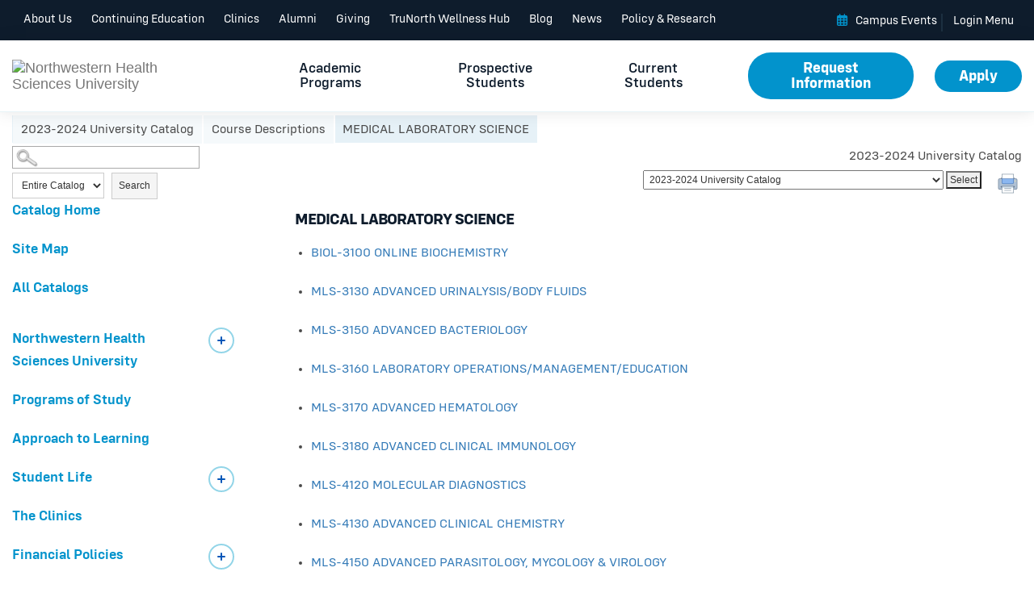

--- FILE ---
content_type: text/html
request_url: https://nwhealth.smartcatalogiq.com/en/2023-2024-university-catalog-draft/university-catalog/course-descriptions/mls-medical-laboratory-science/
body_size: 63426
content:

<!DOCTYPE html PUBLIC "-//W3C//DTD XHTML 1.0 Transitional//EN" "http://www.w3.org/TR/xhtml1/DTD/xhtml1-transitional.dtd">
<html xml:lang="en" xmlns="http://www.w3.org/1999/xhtml" lang="en">
<head><title>
	Northwestern Health Sciences University - MEDICAL LABORATORY SCIENCE
</title><meta http-equiv="X-UA-Compatible" content="IE=Edge,chrome=1" /><meta http-equiv="Content-Type" content="text/html; charset=UTF-8" /><script type="text/javascript">window.NREUM||(NREUM={});NREUM.info = {"beacon":"bam.nr-data.net","errorBeacon":"bam.nr-data.net","licenseKey":"NRJS-8e849bdf63c6884f6ef","applicationID":"1359705662","transactionName":"Y1NQZhdQC0cHU0ZfCVoZc2E1HglVH19HQhUbWlNLCkQRR0leXUQSXEFXQRFUF1pGWFdXCkBeEkEGWABaBVVBFhNaX0RXF0IMQB8fXFkUQF5FVxZFAEYIQ0ZXCFBXQFYVUAJRSFFBRh4=","queueTime":0,"applicationTime":31,"agent":"","atts":""}</script><script type="text/javascript">(window.NREUM||(NREUM={})).init={privacy:{cookies_enabled:true},ajax:{deny_list:["bam.nr-data.net"]},distributed_tracing:{enabled:true}};(window.NREUM||(NREUM={})).loader_config={agentID:"1359996610",accountID:"3058884",trustKey:"3028485",xpid:"VwYCWV5bDBABV1RbAAECUFID",licenseKey:"NRJS-8e849bdf63c6884f6ef",applicationID:"1359705662"};window.NREUM||(NREUM={}),__nr_require=function(t,e,n){function r(n){if(!e[n]){var o=e[n]={exports:{}};t[n][0].call(o.exports,function(e){var o=t[n][1][e];return r(o||e)},o,o.exports)}return e[n].exports}if("function"==typeof __nr_require)return __nr_require;for(var o=0;o<n.length;o++)r(n[o]);return r}({1:[function(t,e,n){function r(t){try{s.console&&console.log(t)}catch(e){}}var o,i=t("ee"),a=t(31),s={};try{o=localStorage.getItem("__nr_flags").split(","),console&&"function"==typeof console.log&&(s.console=!0,o.indexOf("dev")!==-1&&(s.dev=!0),o.indexOf("nr_dev")!==-1&&(s.nrDev=!0))}catch(c){}s.nrDev&&i.on("internal-error",function(t){r(t.stack)}),s.dev&&i.on("fn-err",function(t,e,n){r(n.stack)}),s.dev&&(r("NR AGENT IN DEVELOPMENT MODE"),r("flags: "+a(s,function(t,e){return t}).join(", ")))},{}],2:[function(t,e,n){function r(t,e,n,r,s){try{l?l-=1:o(s||new UncaughtException(t,e,n),!0)}catch(f){try{i("ierr",[f,c.now(),!0])}catch(d){}}return"function"==typeof u&&u.apply(this,a(arguments))}function UncaughtException(t,e,n){this.message=t||"Uncaught error with no additional information",this.sourceURL=e,this.line=n}function o(t,e){var n=e?null:c.now();i("err",[t,n])}var i=t("handle"),a=t(32),s=t("ee"),c=t("loader"),f=t("gos"),u=window.onerror,d=!1,p="nr@seenError";if(!c.disabled){var l=0;c.features.err=!0,t(1),window.onerror=r;try{throw new Error}catch(h){"stack"in h&&(t(14),t(13),"addEventListener"in window&&t(7),c.xhrWrappable&&t(15),d=!0)}s.on("fn-start",function(t,e,n){d&&(l+=1)}),s.on("fn-err",function(t,e,n){d&&!n[p]&&(f(n,p,function(){return!0}),this.thrown=!0,o(n))}),s.on("fn-end",function(){d&&!this.thrown&&l>0&&(l-=1)}),s.on("internal-error",function(t){i("ierr",[t,c.now(),!0])})}},{}],3:[function(t,e,n){var r=t("loader");r.disabled||(r.features.ins=!0)},{}],4:[function(t,e,n){function r(){U++,L=g.hash,this[u]=y.now()}function o(){U--,g.hash!==L&&i(0,!0);var t=y.now();this[h]=~~this[h]+t-this[u],this[d]=t}function i(t,e){E.emit("newURL",[""+g,e])}function a(t,e){t.on(e,function(){this[e]=y.now()})}var s="-start",c="-end",f="-body",u="fn"+s,d="fn"+c,p="cb"+s,l="cb"+c,h="jsTime",m="fetch",v="addEventListener",w=window,g=w.location,y=t("loader");if(w[v]&&y.xhrWrappable&&!y.disabled){var x=t(11),b=t(12),E=t(9),R=t(7),O=t(14),T=t(8),S=t(15),P=t(10),M=t("ee"),C=M.get("tracer"),N=t(23);t(17),y.features.spa=!0;var L,U=0;M.on(u,r),b.on(p,r),P.on(p,r),M.on(d,o),b.on(l,o),P.on(l,o),M.buffer([u,d,"xhr-resolved"]),R.buffer([u]),O.buffer(["setTimeout"+c,"clearTimeout"+s,u]),S.buffer([u,"new-xhr","send-xhr"+s]),T.buffer([m+s,m+"-done",m+f+s,m+f+c]),E.buffer(["newURL"]),x.buffer([u]),b.buffer(["propagate",p,l,"executor-err","resolve"+s]),C.buffer([u,"no-"+u]),P.buffer(["new-jsonp","cb-start","jsonp-error","jsonp-end"]),a(T,m+s),a(T,m+"-done"),a(P,"new-jsonp"),a(P,"jsonp-end"),a(P,"cb-start"),E.on("pushState-end",i),E.on("replaceState-end",i),w[v]("hashchange",i,N(!0)),w[v]("load",i,N(!0)),w[v]("popstate",function(){i(0,U>1)},N(!0))}},{}],5:[function(t,e,n){function r(){var t=new PerformanceObserver(function(t,e){var n=t.getEntries();s(v,[n])});try{t.observe({entryTypes:["resource"]})}catch(e){}}function o(t){if(s(v,[window.performance.getEntriesByType(w)]),window.performance["c"+p])try{window.performance[h](m,o,!1)}catch(t){}else try{window.performance[h]("webkit"+m,o,!1)}catch(t){}}function i(t){}if(window.performance&&window.performance.timing&&window.performance.getEntriesByType){var a=t("ee"),s=t("handle"),c=t(14),f=t(13),u=t(6),d=t(23),p="learResourceTimings",l="addEventListener",h="removeEventListener",m="resourcetimingbufferfull",v="bstResource",w="resource",g="-start",y="-end",x="fn"+g,b="fn"+y,E="bstTimer",R="pushState",O=t("loader");if(!O.disabled){O.features.stn=!0,t(9),"addEventListener"in window&&t(7);var T=NREUM.o.EV;a.on(x,function(t,e){var n=t[0];n instanceof T&&(this.bstStart=O.now())}),a.on(b,function(t,e){var n=t[0];n instanceof T&&s("bst",[n,e,this.bstStart,O.now()])}),c.on(x,function(t,e,n){this.bstStart=O.now(),this.bstType=n}),c.on(b,function(t,e){s(E,[e,this.bstStart,O.now(),this.bstType])}),f.on(x,function(){this.bstStart=O.now()}),f.on(b,function(t,e){s(E,[e,this.bstStart,O.now(),"requestAnimationFrame"])}),a.on(R+g,function(t){this.time=O.now(),this.startPath=location.pathname+location.hash}),a.on(R+y,function(t){s("bstHist",[location.pathname+location.hash,this.startPath,this.time])}),u()?(s(v,[window.performance.getEntriesByType("resource")]),r()):l in window.performance&&(window.performance["c"+p]?window.performance[l](m,o,d(!1)):window.performance[l]("webkit"+m,o,d(!1))),document[l]("scroll",i,d(!1)),document[l]("keypress",i,d(!1)),document[l]("click",i,d(!1))}}},{}],6:[function(t,e,n){e.exports=function(){return"PerformanceObserver"in window&&"function"==typeof window.PerformanceObserver}},{}],7:[function(t,e,n){function r(t){for(var e=t;e&&!e.hasOwnProperty(u);)e=Object.getPrototypeOf(e);e&&o(e)}function o(t){s.inPlace(t,[u,d],"-",i)}function i(t,e){return t[1]}var a=t("ee").get("events"),s=t("wrap-function")(a,!0),c=t("gos"),f=XMLHttpRequest,u="addEventListener",d="removeEventListener";e.exports=a,"getPrototypeOf"in Object?(r(document),r(window),r(f.prototype)):f.prototype.hasOwnProperty(u)&&(o(window),o(f.prototype)),a.on(u+"-start",function(t,e){var n=t[1];if(null!==n&&("function"==typeof n||"object"==typeof n)){var r=c(n,"nr@wrapped",function(){function t(){if("function"==typeof n.handleEvent)return n.handleEvent.apply(n,arguments)}var e={object:t,"function":n}[typeof n];return e?s(e,"fn-",null,e.name||"anonymous"):n});this.wrapped=t[1]=r}}),a.on(d+"-start",function(t){t[1]=this.wrapped||t[1]})},{}],8:[function(t,e,n){function r(t,e,n){var r=t[e];"function"==typeof r&&(t[e]=function(){var t=i(arguments),e={};o.emit(n+"before-start",[t],e);var a;e[m]&&e[m].dt&&(a=e[m].dt);var s=r.apply(this,t);return o.emit(n+"start",[t,a],s),s.then(function(t){return o.emit(n+"end",[null,t],s),t},function(t){throw o.emit(n+"end",[t],s),t})})}var o=t("ee").get("fetch"),i=t(32),a=t(31);e.exports=o;var s=window,c="fetch-",f=c+"body-",u=["arrayBuffer","blob","json","text","formData"],d=s.Request,p=s.Response,l=s.fetch,h="prototype",m="nr@context";d&&p&&l&&(a(u,function(t,e){r(d[h],e,f),r(p[h],e,f)}),r(s,"fetch",c),o.on(c+"end",function(t,e){var n=this;if(e){var r=e.headers.get("content-length");null!==r&&(n.rxSize=r),o.emit(c+"done",[null,e],n)}else o.emit(c+"done",[t],n)}))},{}],9:[function(t,e,n){var r=t("ee").get("history"),o=t("wrap-function")(r);e.exports=r;var i=window.history&&window.history.constructor&&window.history.constructor.prototype,a=window.history;i&&i.pushState&&i.replaceState&&(a=i),o.inPlace(a,["pushState","replaceState"],"-")},{}],10:[function(t,e,n){function r(t){function e(){f.emit("jsonp-end",[],l),t.removeEventListener("load",e,c(!1)),t.removeEventListener("error",n,c(!1))}function n(){f.emit("jsonp-error",[],l),f.emit("jsonp-end",[],l),t.removeEventListener("load",e,c(!1)),t.removeEventListener("error",n,c(!1))}var r=t&&"string"==typeof t.nodeName&&"script"===t.nodeName.toLowerCase();if(r){var o="function"==typeof t.addEventListener;if(o){var a=i(t.src);if(a){var d=s(a),p="function"==typeof d.parent[d.key];if(p){var l={};u.inPlace(d.parent,[d.key],"cb-",l),t.addEventListener("load",e,c(!1)),t.addEventListener("error",n,c(!1)),f.emit("new-jsonp",[t.src],l)}}}}}function o(){return"addEventListener"in window}function i(t){var e=t.match(d);return e?e[1]:null}function a(t,e){var n=t.match(l),r=n[1],o=n[3];return o?a(o,e[r]):e[r]}function s(t){var e=t.match(p);return e&&e.length>=3?{key:e[2],parent:a(e[1],window)}:{key:t,parent:window}}var c=t(23),f=t("ee").get("jsonp"),u=t("wrap-function")(f);if(e.exports=f,o()){var d=/[?&](?:callback|cb)=([^&#]+)/,p=/(.*)\.([^.]+)/,l=/^(\w+)(\.|$)(.*)$/,h=["appendChild","insertBefore","replaceChild"];Node&&Node.prototype&&Node.prototype.appendChild?u.inPlace(Node.prototype,h,"dom-"):(u.inPlace(HTMLElement.prototype,h,"dom-"),u.inPlace(HTMLHeadElement.prototype,h,"dom-"),u.inPlace(HTMLBodyElement.prototype,h,"dom-")),f.on("dom-start",function(t){r(t[0])})}},{}],11:[function(t,e,n){var r=t("ee").get("mutation"),o=t("wrap-function")(r),i=NREUM.o.MO;e.exports=r,i&&(window.MutationObserver=function(t){return this instanceof i?new i(o(t,"fn-")):i.apply(this,arguments)},MutationObserver.prototype=i.prototype)},{}],12:[function(t,e,n){function r(t){var e=i.context(),n=s(t,"executor-",e,null,!1),r=new f(n);return i.context(r).getCtx=function(){return e},r}var o=t("wrap-function"),i=t("ee").get("promise"),a=t("ee").getOrSetContext,s=o(i),c=t(31),f=NREUM.o.PR;e.exports=i,f&&(window.Promise=r,["all","race"].forEach(function(t){var e=f[t];f[t]=function(n){function r(t){return function(){i.emit("propagate",[null,!o],a,!1,!1),o=o||!t}}var o=!1;c(n,function(e,n){Promise.resolve(n).then(r("all"===t),r(!1))});var a=e.apply(f,arguments),s=f.resolve(a);return s}}),["resolve","reject"].forEach(function(t){var e=f[t];f[t]=function(t){var n=e.apply(f,arguments);return t!==n&&i.emit("propagate",[t,!0],n,!1,!1),n}}),f.prototype["catch"]=function(t){return this.then(null,t)},f.prototype=Object.create(f.prototype,{constructor:{value:r}}),c(Object.getOwnPropertyNames(f),function(t,e){try{r[e]=f[e]}catch(n){}}),o.wrapInPlace(f.prototype,"then",function(t){return function(){var e=this,n=o.argsToArray.apply(this,arguments),r=a(e);r.promise=e,n[0]=s(n[0],"cb-",r,null,!1),n[1]=s(n[1],"cb-",r,null,!1);var c=t.apply(this,n);return r.nextPromise=c,i.emit("propagate",[e,!0],c,!1,!1),c}}),i.on("executor-start",function(t){t[0]=s(t[0],"resolve-",this,null,!1),t[1]=s(t[1],"resolve-",this,null,!1)}),i.on("executor-err",function(t,e,n){t[1](n)}),i.on("cb-end",function(t,e,n){i.emit("propagate",[n,!0],this.nextPromise,!1,!1)}),i.on("propagate",function(t,e,n){this.getCtx&&!e||(this.getCtx=function(){if(t instanceof Promise)var e=i.context(t);return e&&e.getCtx?e.getCtx():this})}),r.toString=function(){return""+f})},{}],13:[function(t,e,n){var r=t("ee").get("raf"),o=t("wrap-function")(r),i="equestAnimationFrame";e.exports=r,o.inPlace(window,["r"+i,"mozR"+i,"webkitR"+i,"msR"+i],"raf-"),r.on("raf-start",function(t){t[0]=o(t[0],"fn-")})},{}],14:[function(t,e,n){function r(t,e,n){t[0]=a(t[0],"fn-",null,n)}function o(t,e,n){this.method=n,this.timerDuration=isNaN(t[1])?0:+t[1],t[0]=a(t[0],"fn-",this,n)}var i=t("ee").get("timer"),a=t("wrap-function")(i),s="setTimeout",c="setInterval",f="clearTimeout",u="-start",d="-";e.exports=i,a.inPlace(window,[s,"setImmediate"],s+d),a.inPlace(window,[c],c+d),a.inPlace(window,[f,"clearImmediate"],f+d),i.on(c+u,r),i.on(s+u,o)},{}],15:[function(t,e,n){function r(t,e){d.inPlace(e,["onreadystatechange"],"fn-",s)}function o(){var t=this,e=u.context(t);t.readyState>3&&!e.resolved&&(e.resolved=!0,u.emit("xhr-resolved",[],t)),d.inPlace(t,y,"fn-",s)}function i(t){x.push(t),m&&(E?E.then(a):w?w(a):(R=-R,O.data=R))}function a(){for(var t=0;t<x.length;t++)r([],x[t]);x.length&&(x=[])}function s(t,e){return e}function c(t,e){for(var n in t)e[n]=t[n];return e}t(7);var f=t("ee"),u=f.get("xhr"),d=t("wrap-function")(u),p=t(23),l=NREUM.o,h=l.XHR,m=l.MO,v=l.PR,w=l.SI,g="readystatechange",y=["onload","onerror","onabort","onloadstart","onloadend","onprogress","ontimeout"],x=[];e.exports=u;var b=window.XMLHttpRequest=function(t){var e=new h(t);try{u.emit("new-xhr",[e],e),e.addEventListener(g,o,p(!1))}catch(n){try{u.emit("internal-error",[n])}catch(r){}}return e};if(c(h,b),b.prototype=h.prototype,d.inPlace(b.prototype,["open","send"],"-xhr-",s),u.on("send-xhr-start",function(t,e){r(t,e),i(e)}),u.on("open-xhr-start",r),m){var E=v&&v.resolve();if(!w&&!v){var R=1,O=document.createTextNode(R);new m(a).observe(O,{characterData:!0})}}else f.on("fn-end",function(t){t[0]&&t[0].type===g||a()})},{}],16:[function(t,e,n){function r(t){if(!s(t))return null;var e=window.NREUM;if(!e.loader_config)return null;var n=(e.loader_config.accountID||"").toString()||null,r=(e.loader_config.agentID||"").toString()||null,f=(e.loader_config.trustKey||"").toString()||null;if(!n||!r)return null;var h=l.generateSpanId(),m=l.generateTraceId(),v=Date.now(),w={spanId:h,traceId:m,timestamp:v};return(t.sameOrigin||c(t)&&p())&&(w.traceContextParentHeader=o(h,m),w.traceContextStateHeader=i(h,v,n,r,f)),(t.sameOrigin&&!u()||!t.sameOrigin&&c(t)&&d())&&(w.newrelicHeader=a(h,m,v,n,r,f)),w}function o(t,e){return"00-"+e+"-"+t+"-01"}function i(t,e,n,r,o){var i=0,a="",s=1,c="",f="";return o+"@nr="+i+"-"+s+"-"+n+"-"+r+"-"+t+"-"+a+"-"+c+"-"+f+"-"+e}function a(t,e,n,r,o,i){var a="btoa"in window&&"function"==typeof window.btoa;if(!a)return null;var s={v:[0,1],d:{ty:"Browser",ac:r,ap:o,id:t,tr:e,ti:n}};return i&&r!==i&&(s.d.tk=i),btoa(JSON.stringify(s))}function s(t){return f()&&c(t)}function c(t){var e=!1,n={};if("init"in NREUM&&"distributed_tracing"in NREUM.init&&(n=NREUM.init.distributed_tracing),t.sameOrigin)e=!0;else if(n.allowed_origins instanceof Array)for(var r=0;r<n.allowed_origins.length;r++){var o=h(n.allowed_origins[r]);if(t.hostname===o.hostname&&t.protocol===o.protocol&&t.port===o.port){e=!0;break}}return e}function f(){return"init"in NREUM&&"distributed_tracing"in NREUM.init&&!!NREUM.init.distributed_tracing.enabled}function u(){return"init"in NREUM&&"distributed_tracing"in NREUM.init&&!!NREUM.init.distributed_tracing.exclude_newrelic_header}function d(){return"init"in NREUM&&"distributed_tracing"in NREUM.init&&NREUM.init.distributed_tracing.cors_use_newrelic_header!==!1}function p(){return"init"in NREUM&&"distributed_tracing"in NREUM.init&&!!NREUM.init.distributed_tracing.cors_use_tracecontext_headers}var l=t(28),h=t(18);e.exports={generateTracePayload:r,shouldGenerateTrace:s}},{}],17:[function(t,e,n){function r(t){var e=this.params,n=this.metrics;if(!this.ended){this.ended=!0;for(var r=0;r<p;r++)t.removeEventListener(d[r],this.listener,!1);return e.protocol&&"data"===e.protocol?void g("Ajax/DataUrl/Excluded"):void(e.aborted||(n.duration=a.now()-this.startTime,this.loadCaptureCalled||4!==t.readyState?null==e.status&&(e.status=0):i(this,t),n.cbTime=this.cbTime,s("xhr",[e,n,this.startTime,this.endTime,"xhr"],this)))}}function o(t,e){var n=c(e),r=t.params;r.hostname=n.hostname,r.port=n.port,r.protocol=n.protocol,r.host=n.hostname+":"+n.port,r.pathname=n.pathname,t.parsedOrigin=n,t.sameOrigin=n.sameOrigin}function i(t,e){t.params.status=e.status;var n=v(e,t.lastSize);if(n&&(t.metrics.rxSize=n),t.sameOrigin){var r=e.getResponseHeader("X-NewRelic-App-Data");r&&(t.params.cat=r.split(", ").pop())}t.loadCaptureCalled=!0}var a=t("loader");if(a.xhrWrappable&&!a.disabled){var s=t("handle"),c=t(18),f=t(16).generateTracePayload,u=t("ee"),d=["load","error","abort","timeout"],p=d.length,l=t("id"),h=t(24),m=t(22),v=t(19),w=t(23),g=t(25).recordSupportability,y=NREUM.o.REQ,x=window.XMLHttpRequest;a.features.xhr=!0,t(15),t(8),u.on("new-xhr",function(t){var e=this;e.totalCbs=0,e.called=0,e.cbTime=0,e.end=r,e.ended=!1,e.xhrGuids={},e.lastSize=null,e.loadCaptureCalled=!1,e.params=this.params||{},e.metrics=this.metrics||{},t.addEventListener("load",function(n){i(e,t)},w(!1)),h&&(h>34||h<10)||t.addEventListener("progress",function(t){e.lastSize=t.loaded},w(!1))}),u.on("open-xhr-start",function(t){this.params={method:t[0]},o(this,t[1]),this.metrics={}}),u.on("open-xhr-end",function(t,e){"loader_config"in NREUM&&"xpid"in NREUM.loader_config&&this.sameOrigin&&e.setRequestHeader("X-NewRelic-ID",NREUM.loader_config.xpid);var n=f(this.parsedOrigin);if(n){var r=!1;n.newrelicHeader&&(e.setRequestHeader("newrelic",n.newrelicHeader),r=!0),n.traceContextParentHeader&&(e.setRequestHeader("traceparent",n.traceContextParentHeader),n.traceContextStateHeader&&e.setRequestHeader("tracestate",n.traceContextStateHeader),r=!0),r&&(this.dt=n)}}),u.on("send-xhr-start",function(t,e){var n=this.metrics,r=t[0],o=this;if(n&&r){var i=m(r);i&&(n.txSize=i)}this.startTime=a.now(),this.listener=function(t){try{"abort"!==t.type||o.loadCaptureCalled||(o.params.aborted=!0),("load"!==t.type||o.called===o.totalCbs&&(o.onloadCalled||"function"!=typeof e.onload))&&o.end(e)}catch(n){try{u.emit("internal-error",[n])}catch(r){}}};for(var s=0;s<p;s++)e.addEventListener(d[s],this.listener,w(!1))}),u.on("xhr-cb-time",function(t,e,n){this.cbTime+=t,e?this.onloadCalled=!0:this.called+=1,this.called!==this.totalCbs||!this.onloadCalled&&"function"==typeof n.onload||this.end(n)}),u.on("xhr-load-added",function(t,e){var n=""+l(t)+!!e;this.xhrGuids&&!this.xhrGuids[n]&&(this.xhrGuids[n]=!0,this.totalCbs+=1)}),u.on("xhr-load-removed",function(t,e){var n=""+l(t)+!!e;this.xhrGuids&&this.xhrGuids[n]&&(delete this.xhrGuids[n],this.totalCbs-=1)}),u.on("xhr-resolved",function(){this.endTime=a.now()}),u.on("addEventListener-end",function(t,e){e instanceof x&&"load"===t[0]&&u.emit("xhr-load-added",[t[1],t[2]],e)}),u.on("removeEventListener-end",function(t,e){e instanceof x&&"load"===t[0]&&u.emit("xhr-load-removed",[t[1],t[2]],e)}),u.on("fn-start",function(t,e,n){e instanceof x&&("onload"===n&&(this.onload=!0),("load"===(t[0]&&t[0].type)||this.onload)&&(this.xhrCbStart=a.now()))}),u.on("fn-end",function(t,e){this.xhrCbStart&&u.emit("xhr-cb-time",[a.now()-this.xhrCbStart,this.onload,e],e)}),u.on("fetch-before-start",function(t){function e(t,e){var n=!1;return e.newrelicHeader&&(t.set("newrelic",e.newrelicHeader),n=!0),e.traceContextParentHeader&&(t.set("traceparent",e.traceContextParentHeader),e.traceContextStateHeader&&t.set("tracestate",e.traceContextStateHeader),n=!0),n}var n,r=t[1]||{};"string"==typeof t[0]?n=t[0]:t[0]&&t[0].url?n=t[0].url:window.URL&&t[0]&&t[0]instanceof URL&&(n=t[0].href),n&&(this.parsedOrigin=c(n),this.sameOrigin=this.parsedOrigin.sameOrigin);var o=f(this.parsedOrigin);if(o&&(o.newrelicHeader||o.traceContextParentHeader))if("string"==typeof t[0]||window.URL&&t[0]&&t[0]instanceof URL){var i={};for(var a in r)i[a]=r[a];i.headers=new Headers(r.headers||{}),e(i.headers,o)&&(this.dt=o),t.length>1?t[1]=i:t.push(i)}else t[0]&&t[0].headers&&e(t[0].headers,o)&&(this.dt=o)}),u.on("fetch-start",function(t,e){this.params={},this.metrics={},this.startTime=a.now(),this.dt=e,t.length>=1&&(this.target=t[0]),t.length>=2&&(this.opts=t[1]);var n,r=this.opts||{},i=this.target;if("string"==typeof i?n=i:"object"==typeof i&&i instanceof y?n=i.url:window.URL&&"object"==typeof i&&i instanceof URL&&(n=i.href),o(this,n),"data"!==this.params.protocol){var s=(""+(i&&i instanceof y&&i.method||r.method||"GET")).toUpperCase();this.params.method=s,this.txSize=m(r.body)||0}}),u.on("fetch-done",function(t,e){if(this.endTime=a.now(),this.params||(this.params={}),"data"===this.params.protocol)return void g("Ajax/DataUrl/Excluded");this.params.status=e?e.status:0;var n;"string"==typeof this.rxSize&&this.rxSize.length>0&&(n=+this.rxSize);var r={txSize:this.txSize,rxSize:n,duration:a.now()-this.startTime};s("xhr",[this.params,r,this.startTime,this.endTime,"fetch"],this)})}},{}],18:[function(t,e,n){var r={};e.exports=function(t){if(t in r)return r[t];if(0===(t||"").indexOf("data:"))return{protocol:"data"};var e=document.createElement("a"),n=window.location,o={};e.href=t,o.port=e.port;var i=e.href.split("://");!o.port&&i[1]&&(o.port=i[1].split("/")[0].split("@").pop().split(":")[1]),o.port&&"0"!==o.port||(o.port="https"===i[0]?"443":"80"),o.hostname=e.hostname||n.hostname,o.pathname=e.pathname,o.protocol=i[0],"/"!==o.pathname.charAt(0)&&(o.pathname="/"+o.pathname);var a=!e.protocol||":"===e.protocol||e.protocol===n.protocol,s=e.hostname===document.domain&&e.port===n.port;return o.sameOrigin=a&&(!e.hostname||s),"/"===o.pathname&&(r[t]=o),o}},{}],19:[function(t,e,n){function r(t,e){var n=t.responseType;return"json"===n&&null!==e?e:"arraybuffer"===n||"blob"===n||"json"===n?o(t.response):"text"===n||""===n||void 0===n?o(t.responseText):void 0}var o=t(22);e.exports=r},{}],20:[function(t,e,n){function r(){}function o(t,e,n,r){return function(){return u.recordSupportability("API/"+e+"/called"),i(t+e,[f.now()].concat(s(arguments)),n?null:this,r),n?void 0:this}}var i=t("handle"),a=t(31),s=t(32),c=t("ee").get("tracer"),f=t("loader"),u=t(25),d=NREUM;"undefined"==typeof window.newrelic&&(newrelic=d);var p=["setPageViewName","setCustomAttribute","setErrorHandler","finished","addToTrace","inlineHit","addRelease"],l="api-",h=l+"ixn-";a(p,function(t,e){d[e]=o(l,e,!0,"api")}),d.addPageAction=o(l,"addPageAction",!0),d.setCurrentRouteName=o(l,"routeName",!0),e.exports=newrelic,d.interaction=function(){return(new r).get()};var m=r.prototype={createTracer:function(t,e){var n={},r=this,o="function"==typeof e;return i(h+"tracer",[f.now(),t,n],r),function(){if(c.emit((o?"":"no-")+"fn-start",[f.now(),r,o],n),o)try{return e.apply(this,arguments)}catch(t){throw c.emit("fn-err",[arguments,this,t],n),t}finally{c.emit("fn-end",[f.now()],n)}}}};a("actionText,setName,setAttribute,save,ignore,onEnd,getContext,end,get".split(","),function(t,e){m[e]=o(h,e)}),newrelic.noticeError=function(t,e){"string"==typeof t&&(t=new Error(t)),u.recordSupportability("API/noticeError/called"),i("err",[t,f.now(),!1,e])}},{}],21:[function(t,e,n){function r(t){if(NREUM.init){for(var e=NREUM.init,n=t.split("."),r=0;r<n.length-1;r++)if(e=e[n[r]],"object"!=typeof e)return;return e=e[n[n.length-1]]}}e.exports={getConfiguration:r}},{}],22:[function(t,e,n){e.exports=function(t){if("string"==typeof t&&t.length)return t.length;if("object"==typeof t){if("undefined"!=typeof ArrayBuffer&&t instanceof ArrayBuffer&&t.byteLength)return t.byteLength;if("undefined"!=typeof Blob&&t instanceof Blob&&t.size)return t.size;if(!("undefined"!=typeof FormData&&t instanceof FormData))try{return JSON.stringify(t).length}catch(e){return}}}},{}],23:[function(t,e,n){var r=!1;try{var o=Object.defineProperty({},"passive",{get:function(){r=!0}});window.addEventListener("testPassive",null,o),window.removeEventListener("testPassive",null,o)}catch(i){}e.exports=function(t){return r?{passive:!0,capture:!!t}:!!t}},{}],24:[function(t,e,n){var r=0,o=navigator.userAgent.match(/Firefox[\/\s](\d+\.\d+)/);o&&(r=+o[1]),e.exports=r},{}],25:[function(t,e,n){function r(t,e){var n=[a,t,{name:t},e];return i("storeMetric",n,null,"api"),n}function o(t,e){var n=[s,t,{name:t},e];return i("storeEventMetrics",n,null,"api"),n}var i=t("handle"),a="sm",s="cm";e.exports={constants:{SUPPORTABILITY_METRIC:a,CUSTOM_METRIC:s},recordSupportability:r,recordCustom:o}},{}],26:[function(t,e,n){function r(){return s.exists&&performance.now?Math.round(performance.now()):(i=Math.max((new Date).getTime(),i))-a}function o(){return i}var i=(new Date).getTime(),a=i,s=t(33);e.exports=r,e.exports.offset=a,e.exports.getLastTimestamp=o},{}],27:[function(t,e,n){function r(t,e){var n=t.getEntries();n.forEach(function(t){"first-paint"===t.name?l("timing",["fp",Math.floor(t.startTime)]):"first-contentful-paint"===t.name&&l("timing",["fcp",Math.floor(t.startTime)])})}function o(t,e){var n=t.getEntries();if(n.length>0){var r=n[n.length-1];if(f&&f<r.startTime)return;var o=[r],i=a({});i&&o.push(i),l("lcp",o)}}function i(t){t.getEntries().forEach(function(t){t.hadRecentInput||l("cls",[t])})}function a(t){var e=navigator.connection||navigator.mozConnection||navigator.webkitConnection;if(e)return e.type&&(t["net-type"]=e.type),e.effectiveType&&(t["net-etype"]=e.effectiveType),e.rtt&&(t["net-rtt"]=e.rtt),e.downlink&&(t["net-dlink"]=e.downlink),t}function s(t){if(t instanceof w&&!y){var e=Math.round(t.timeStamp),n={type:t.type};a(n),e<=h.now()?n.fid=h.now()-e:e>h.offset&&e<=Date.now()?(e-=h.offset,n.fid=h.now()-e):e=h.now(),y=!0,l("timing",["fi",e,n])}}function c(t){"hidden"===t&&(f=h.now(),l("pageHide",[f]))}if(!("init"in NREUM&&"page_view_timing"in NREUM.init&&"enabled"in NREUM.init.page_view_timing&&NREUM.init.page_view_timing.enabled===!1)){var f,u,d,p,l=t("handle"),h=t("loader"),m=t(30),v=t(23),w=NREUM.o.EV;if("PerformanceObserver"in window&&"function"==typeof window.PerformanceObserver){u=new PerformanceObserver(r);try{u.observe({entryTypes:["paint"]})}catch(g){}d=new PerformanceObserver(o);try{d.observe({entryTypes:["largest-contentful-paint"]})}catch(g){}p=new PerformanceObserver(i);try{p.observe({type:"layout-shift",buffered:!0})}catch(g){}}if("addEventListener"in document){var y=!1,x=["click","keydown","mousedown","pointerdown","touchstart"];x.forEach(function(t){document.addEventListener(t,s,v(!1))})}m(c)}},{}],28:[function(t,e,n){function r(){function t(){return e?15&e[n++]:16*Math.random()|0}var e=null,n=0,r=window.crypto||window.msCrypto;r&&r.getRandomValues&&(e=r.getRandomValues(new Uint8Array(31)));for(var o,i="xxxxxxxx-xxxx-4xxx-yxxx-xxxxxxxxxxxx",a="",s=0;s<i.length;s++)o=i[s],"x"===o?a+=t().toString(16):"y"===o?(o=3&t()|8,a+=o.toString(16)):a+=o;return a}function o(){return a(16)}function i(){return a(32)}function a(t){function e(){return n?15&n[r++]:16*Math.random()|0}var n=null,r=0,o=window.crypto||window.msCrypto;o&&o.getRandomValues&&Uint8Array&&(n=o.getRandomValues(new Uint8Array(t)));for(var i=[],a=0;a<t;a++)i.push(e().toString(16));return i.join("")}e.exports={generateUuid:r,generateSpanId:o,generateTraceId:i}},{}],29:[function(t,e,n){function r(t,e){if(!o)return!1;if(t!==o)return!1;if(!e)return!0;if(!i)return!1;for(var n=i.split("."),r=e.split("."),a=0;a<r.length;a++)if(r[a]!==n[a])return!1;return!0}var o=null,i=null,a=/Version\/(\S+)\s+Safari/;if(navigator.userAgent){var s=navigator.userAgent,c=s.match(a);c&&s.indexOf("Chrome")===-1&&s.indexOf("Chromium")===-1&&(o="Safari",i=c[1])}e.exports={agent:o,version:i,match:r}},{}],30:[function(t,e,n){function r(t){function e(){t(s&&document[s]?document[s]:document[i]?"hidden":"visible")}"addEventListener"in document&&a&&document.addEventListener(a,e,o(!1))}var o=t(23);e.exports=r;var i,a,s;"undefined"!=typeof document.hidden?(i="hidden",a="visibilitychange",s="visibilityState"):"undefined"!=typeof document.msHidden?(i="msHidden",a="msvisibilitychange"):"undefined"!=typeof document.webkitHidden&&(i="webkitHidden",a="webkitvisibilitychange",s="webkitVisibilityState")},{}],31:[function(t,e,n){function r(t,e){var n=[],r="",i=0;for(r in t)o.call(t,r)&&(n[i]=e(r,t[r]),i+=1);return n}var o=Object.prototype.hasOwnProperty;e.exports=r},{}],32:[function(t,e,n){function r(t,e,n){e||(e=0),"undefined"==typeof n&&(n=t?t.length:0);for(var r=-1,o=n-e||0,i=Array(o<0?0:o);++r<o;)i[r]=t[e+r];return i}e.exports=r},{}],33:[function(t,e,n){e.exports={exists:"undefined"!=typeof window.performance&&window.performance.timing&&"undefined"!=typeof window.performance.timing.navigationStart}},{}],ee:[function(t,e,n){function r(){}function o(t){function e(t){return t&&t instanceof r?t:t?f(t,c,a):a()}function n(n,r,o,i,a){if(a!==!1&&(a=!0),!l.aborted||i){t&&a&&t(n,r,o);for(var s=e(o),c=m(n),f=c.length,u=0;u<f;u++)c[u].apply(s,r);var p=d[y[n]];return p&&p.push([x,n,r,s]),s}}function i(t,e){g[t]=m(t).concat(e)}function h(t,e){var n=g[t];if(n)for(var r=0;r<n.length;r++)n[r]===e&&n.splice(r,1)}function m(t){return g[t]||[]}function v(t){return p[t]=p[t]||o(n)}function w(t,e){l.aborted||u(t,function(t,n){e=e||"feature",y[n]=e,e in d||(d[e]=[])})}var g={},y={},x={on:i,addEventListener:i,removeEventListener:h,emit:n,get:v,listeners:m,context:e,buffer:w,abort:s,aborted:!1};return x}function i(t){return f(t,c,a)}function a(){return new r}function s(){(d.api||d.feature)&&(l.aborted=!0,d=l.backlog={})}var c="nr@context",f=t("gos"),u=t(31),d={},p={},l=e.exports=o();e.exports.getOrSetContext=i,l.backlog=d},{}],gos:[function(t,e,n){function r(t,e,n){if(o.call(t,e))return t[e];var r=n();if(Object.defineProperty&&Object.keys)try{return Object.defineProperty(t,e,{value:r,writable:!0,enumerable:!1}),r}catch(i){}return t[e]=r,r}var o=Object.prototype.hasOwnProperty;e.exports=r},{}],handle:[function(t,e,n){function r(t,e,n,r){o.buffer([t],r),o.emit(t,e,n)}var o=t("ee").get("handle");e.exports=r,r.ee=o},{}],id:[function(t,e,n){function r(t){var e=typeof t;return!t||"object"!==e&&"function"!==e?-1:t===window?0:a(t,i,function(){return o++})}var o=1,i="nr@id",a=t("gos");e.exports=r},{}],loader:[function(t,e,n){function r(){if(!T++){var t=O.info=NREUM.info,e=m.getElementsByTagName("script")[0];if(setTimeout(f.abort,3e4),!(t&&t.licenseKey&&t.applicationID&&e))return f.abort();c(E,function(e,n){t[e]||(t[e]=n)});var n=a();s("mark",["onload",n+O.offset],null,"api"),s("timing",["load",n]);var r=m.createElement("script");0===t.agent.indexOf("http://")||0===t.agent.indexOf("https://")?r.src=t.agent:r.src=l+"://"+t.agent,e.parentNode.insertBefore(r,e)}}function o(){"complete"===m.readyState&&i()}function i(){s("mark",["domContent",a()+O.offset],null,"api")}var a=t(26),s=t("handle"),c=t(31),f=t("ee"),u=t(29),d=t(21),p=t(23),l=d.getConfiguration("ssl")===!1?"http":"https",h=window,m=h.document,v="addEventListener",w="attachEvent",g=h.XMLHttpRequest,y=g&&g.prototype,x=!1;NREUM.o={ST:setTimeout,SI:h.setImmediate,CT:clearTimeout,XHR:g,REQ:h.Request,EV:h.Event,PR:h.Promise,MO:h.MutationObserver};var b=""+location,E={beacon:"bam.nr-data.net",errorBeacon:"bam.nr-data.net",agent:"js-agent.newrelic.com/nr-spa-1216.min.js"},R=g&&y&&y[v]&&!/CriOS/.test(navigator.userAgent),O=e.exports={offset:a.getLastTimestamp(),now:a,origin:b,features:{},xhrWrappable:R,userAgent:u,disabled:x};if(!x){t(20),t(27),m[v]?(m[v]("DOMContentLoaded",i,p(!1)),h[v]("load",r,p(!1))):(m[w]("onreadystatechange",o),h[w]("onload",r)),s("mark",["firstbyte",a.getLastTimestamp()],null,"api");var T=0}},{}],"wrap-function":[function(t,e,n){function r(t,e){function n(e,n,r,c,f){function nrWrapper(){var i,a,u,p;try{a=this,i=d(arguments),u="function"==typeof r?r(i,a):r||{}}catch(l){o([l,"",[i,a,c],u],t)}s(n+"start",[i,a,c],u,f);try{return p=e.apply(a,i)}catch(h){throw s(n+"err",[i,a,h],u,f),h}finally{s(n+"end",[i,a,p],u,f)}}return a(e)?e:(n||(n=""),nrWrapper[p]=e,i(e,nrWrapper,t),nrWrapper)}function r(t,e,r,o,i){r||(r="");var s,c,f,u="-"===r.charAt(0);for(f=0;f<e.length;f++)c=e[f],s=t[c],a(s)||(t[c]=n(s,u?c+r:r,o,c,i))}function s(n,r,i,a){if(!h||e){var s=h;h=!0;try{t.emit(n,r,i,e,a)}catch(c){o([c,n,r,i],t)}h=s}}return t||(t=u),n.inPlace=r,n.flag=p,n}function o(t,e){e||(e=u);try{e.emit("internal-error",t)}catch(n){}}function i(t,e,n){if(Object.defineProperty&&Object.keys)try{var r=Object.keys(t);return r.forEach(function(n){Object.defineProperty(e,n,{get:function(){return t[n]},set:function(e){return t[n]=e,e}})}),e}catch(i){o([i],n)}for(var a in t)l.call(t,a)&&(e[a]=t[a]);return e}function a(t){return!(t&&t instanceof Function&&t.apply&&!t[p])}function s(t,e){var n=e(t);return n[p]=t,i(t,n,u),n}function c(t,e,n){var r=t[e];t[e]=s(r,n)}function f(){for(var t=arguments.length,e=new Array(t),n=0;n<t;++n)e[n]=arguments[n];return e}var u=t("ee"),d=t(32),p="nr@original",l=Object.prototype.hasOwnProperty,h=!1;e.exports=r,e.exports.wrapFunction=s,e.exports.wrapInPlace=c,e.exports.argsToArray=f},{}]},{},["loader",2,17,5,3,4]);</script><meta name="viewport" content="width=device-width, initial-scale=1, minimum-scale=1, user-scalable=no" /><meta http-equiv="cleartype" content="on" /><link rel="shortcut icon" href="/Institutions/Northwestern-Health-Sciences-University/images/favicons.png" /><link rel="stylesheet" href="https://omsnwhsu.wpenginepowered.com/wp-content/cache/min/1/wp-content/plugins/magic-liquidizer-responsive-table/idcss/ml-responsive-table.css?ver=1669713192" type="text/css" media="all" /><link rel="stylesheet" href="https://omsnwhsu.wpenginepowered.com/wp-content/cache/min/1/wp-includes/css/dashicons.min.css?ver=1669713192" type="text/css" media="all" /><link rel="stylesheet" href="https://omsnwhsu.wpenginepowered.com/wp-content/cache/min/1/wp-content/themes/orbit-media/style.css?ver=1669713192" type="text/css" media="all" /><link rel="stylesheet" href="https://omsnwhsu.wpenginepowered.com/wp-content/cache/min/1/wp-content/plugins/megamenu-pro/icons/fontawesome/css/font-awesome.min.css?ver=1669713192" type="text/css" media="all" /><link rel="stylesheet" href="https://2jjk8wjsh3n66prxu6h27okz-wpengine.netdna-ssl.com/wp-content/plugins/megamenu-pro/icons/genericons/genericons/genericons.css?ver=1.7.1" type="text/css" media="all" /><link rel="stylesheet" href="https://use.fontawesome.com/releases/v5.6.0/css/all.css?ver=5.2" type="text/css" media="all" />
<!-- <link rel="stylesheet" href="https://2jjk8wjsh3n66prxu6h27okz-wpengine.netdna-ssl.com/wp-content/themes/orbit-media/style.css?ver=5.2" type="text/css" media="all" /> -->
<link rel="stylesheet" href="https://omsnwhsu.wpenginepowered.com/wp-content/cache/min/1/wp-content/themes/orbit-media/css/layout.css?ver=1669713192" type="text/css" media="all" /><link rel="stylesheet" href="https://omsnwhsu.wpenginepowered.com/wp-content/cache/min/1/wp-content/themes/orbit-media/css/default.css?ver=1669713192" type="text/css" media="all" /><link href="/Institutions/Northwestern-Health-Sciences-University/styles/NWHSUCustom.css" rel="stylesheet" type="text/css" /><link href="/Institutions/Northwestern-Health-Sciences-University/styles/layout.css" rel="stylesheet" type="text/css" /><link href="/Institutions/Northwestern-Health-Sciences-University/styles/print.css" rel="stylesheet" type="text/css" media="print" />
	 
	 <script type="text/javascript" src="https://ajax.googleapis.com/ajax/libs/jquery/1.6.1/jquery.min.js"></script>
     <script type="text/javascript" src="https://ajax.googleapis.com/ajax/libs/jqueryui/1.8.13/jquery-ui.min.js"></script>
	 <script type="text/javascript" src="/scripts/insertHeaderFooter.js"></script>
	 <script type="text/javascript" src="/scripts/treeListCDN.js"></script>
	 <script type="text/javascript" src="/scripts/coursepopup.js"></script>
	 <script type="text/javascript" src="/Institutions/Northwestern-Health-Sciences-University/scripts/newscript.js"></script>
     <link href="https://ajax.googleapis.com/ajax/libs/jqueryui/1.8.16/themes/smoothness/jquery-ui.css" rel="Stylesheet" type="text/css" /></head>

<body class="page-template-default page page-id-9806 page-child parent-pageid-8570 wp-schema-pro-1.2.0 tribe-no-js mega-menu-primary-menu">
	<div id="skiptocontent1"><a id="skip_link" class="skiplink" href="#middle">Skip to main content</a></div>
		<form method="post" action="/en/2023-2024-university-catalog-draft/university-catalog/course-descriptions/mls-medical-laboratory-science/" id="Form1">
<div class="aspNetHidden">
<input type="hidden" name="__VIEWSTATE" id="__VIEWSTATE" value="ESm4DxY0NsMVYhEgbROnM25bnI+63PmHJS2OxXjK1k1n96JF59OzaFmdkQyjX1Z+9lzlr8zP3oHwlnsXF3vi29JhIOcjO50mT6G2YiEwHlCWhrrBWs1Y8sFDGYOsxM8JnZU12x9sRWcHW/mzS4/XxjR9woS1QKRKeG4ZBRjfFsy++y6uGPtDKGjj0mKNPDmb4H/lmiJAbhWoGWE59GHijBwPivsShZtuKSfQb3f+iHSDcFHPs1TOdkzGsmbq73bTzOLo9lCxlJgCyIs05PTBJERUuv/[base64]/Zy4zHkdQouQ8A7aKQASFOD+k97JrgP6Dy4sogfshsGrv/8fm35VMExlUoL8Ty+GTcKGtXbEINkxAELPtY2KMfxT4wu5ysaBh0gdmOV+CxUeCvEtg2Cu6PxIypEL4CaX6hp8r3wmunMi7jC5fKBJaVUpD1iq73T+8JTGofpt5NXZQFAZPspiFGOwi796xWrnb5vCtL2zCutdqVCtdgt3HiPM765WZK5Gc/gpbKWBXLIwDpn2ZGa6/DbvbUcLXdw/ucxAaigk+hBJumoRCp+YI+sZNSCUeRopByTm92OUHUEI2gOKfSXISSt1OWTV8/8sHTh3FqlxKP1vNEAt9LA2wV+nQWI6VFK/i252POiVdDWjJBZWcFqh/8n97KAG4yGewvhdbF6vNzAMpwQHKVl3Ys55OXEvSc4zH9wr9DXu1tEipwf8rOtqF5Q4swihQSRKKobqwLfLnyg2gVoPEdo7fWGWctMap9t5akQZWnOWSaZ3G4zvrQj+M8vk+v/qHHuXKHrvtsDSpC4dUrvNXETlgDmTvwsa1kpbCS3TCtujbl+2P06d5S5BE2MWPpQd9l6P2q0HfJeLkHXXkK1SolwVsUYCZtYTe+28OeSIlYz/[base64]/Uxib3Ahwl522gAU+KCi20OWEkalrlJoNVZW00xl86sf29Mx1MBT37V33cBn+uI2tDIwaWDcA69AwqhEv6lhvmK3uCKXl9TLpLh3fMSa9EpHuZg6/HAB2XRWiYTADNrlaDrnNvVruEhX1Zq4HFp0R44BO4gVrKxvyz3Kelo/bZ3zCpQYJSswkvcwEXkd/WE5zorFdoQClrRLthaDJZ/oGsEpAyeuWJMq6zoMv+nqLNMyCzSEgPWAYS72ASyicrndN3ZAO+wZK64YeGT8/FVfIms2y1wImSv0O0yFrDGhXqpvPcs5rSw6cV1kP+TqvC6JIJVOAtcd0dbVNQu4kuKm0WmqAydaGa2Op8L84ncZBWWRDVDF5bPoD7qAm2pUMUu5vlcPglPRpVjz5bH8b/o7cNiVznDsXPjals//Ku4cl0w69fOX/jnBGkQSlAqE7Tjkqz192jffYnkKMWXbWDHQHcJvQXTtEGzVy61aaimNJeQe9TCt5mPJiXNY9s/axaO+oWsNBm+TUDa+zccKWY7Nr7IIQivQGueoc7dhSku8PS1hLFwDPOcfJJ8jRRMtZUbYHER2QdcUGnL8merbuDn1Hd15mFYFq/gBo97N+j6GM/51DAVFGK5nZU3bvAHDgxQHBqHAHkJM+2/zK+xrJefV75xf7/oK7Z2a5sJmPp32GjczKSgj5rCXmhbVgu89Jv+CXW47xf7gnwnJWT0O7ZIVtCIItXxdB0PrGsA5M2AAV8XtQKEz6qDrtGpn/+cJRWNjdDZP7PEI8F43o/97A5FkLuobiRprmgisvsnpxTr0tJ0UNiYeYieO8IjDXNreSqWmFuDkcWcG3FUGL/BZq5HBbF7uhDSibfUJzs8lQcqX8DJWefhnYHG2tH0AVe2B0VxdRk7C+rb9UQH1WL/NW+I8MpcWwQOUVmyCv1A2QFxAJEs8AuoWiroW+ZqWrV3ybe9xQWFKKVGDAKOAesHBE+HSYWqd09Ik/BlpgdCmEGZA3V7krcM/1ZpZzsKs1n0gtpZ18DkOLE6DUtsPpQsZRBXdk/UJ8iemMJQuKYpOjVg9/LJYjDIzIF8yHSLsT5Zmi8MOVDN9dqeae9XiexYvn+b4+BGBMpHwy7ovVGu6E5Vi1V08/ybqTHFmB8ikMvj82eyxF056st2+VF7EC2BAeGFnyhvnt9xOLP/+qFF0loQWG4qCC7qckY/6s58j/[base64]/2H4XbhVDqUwZ3+mH8U5UABzsnA1x5opJJcCzIHYz8Axgn39e9Oe+1qAR8uB0kndv9NVNsowpRmeadBPY3pVBm7iSbr/2DO9aNHHSyV4j9pY8Y9FiDZFbjCi0fVxMG9T+ErEU1nMfFQQHtobEgBIqnfBzO/X21t+pJmgtFlh4+RpP1Mor8zPKPpH3KA86WRLmQQdP6akhHG0mihV0Lpnv38zNn3GtbTdQC0NxYr5KQEFYMXq8JzqIe/Ubwo/DITjFlUK72WNZjSk6ieEXZeVNoRJNabSpu5utuzTvPEjEimL7Rxpr/zHEMrEUg67mTJf3iYvwAK3g4vqTaX752KwhbbfgHenRxe6ISXc812eYHrWW0B/1dfz4wYEbfZcj4dyjlJAVTnjVhE3pnTKVN4pExG02ucEud+CZaVRBzDEYmxJx+LWM3U5hpprzmXe3q+7vMFWSoDI/MXcQOMOZrz73a9mn0Mq0cJRHQMDN8uxhVb4TakLpgDPHnbEonFokJLlVcLnPlSnyH6LOX/e3fBrCcrK9hMm1aQ/p7bkAcvbkgcbmg1SgSpgW5YC0bznm2+mLc5UpMIN1pStGD3DmQ3ogZhwU68/de27TZkAYr/GIIWg0SI6CK+eL+RpdIsYl0vJ4oQN6PZz2/Rvln5X/P/PXJktvSLbZjef2UOGK0P+3R2jrn8jpGcvvXZLih7YjN3e7psOIcy7GDxa3FSenl9O8nzujFLKHb7xzE2sD0BL5IHDcimJZaS+KR1vqLG0/tUxvIv7poGiG+uU1kAuq8POp35Mx12fi1wyZ5Q53ip/+THb1KaXPoxIWrQeEDhuyHmHVfCK05nspyXqaRnLseNwKhe/m6v+fkZCS4U/GXiR+6uONg4nuIazfmdhJ/Sc5oqwOcYKUSpP6CCBP2sZiIp47axbwa+PIHi2jWzE99XoTPAzIV8zVb436YF0KTjyvG8cL+hqMLN3/8RT/OyCr9NjuFzuluMmda6VW1oIKD55Mu0" />
</div>

<div class="aspNetHidden">

	<input type="hidden" name="__VIEWSTATEGENERATOR" id="__VIEWSTATEGENERATOR" value="0665632A" />
	<input type="hidden" name="__EVENTVALIDATION" id="__EVENTVALIDATION" value="tD6OrAeMiJARKDOJdyxEKxqzycLbM16bACU8NKXeLwRHXawVbsz+qkqxcPjVj2mQmqDR9LMbihe3eWxRlF+Mp+df+5pWHt9ZO/nYOg3mqSSr3KDDfvvSkMpboEFIZc+OfFDGKE9hXllAHPW8rxhR0/ErIRdl9oM5Bptgbwkv68mful8DtdljfAOijsHhtbIn2SuGtaF7UWdH3pqPnfl7irmpLyu+qQZG43fqL0OG/iPiIXL5GX8qFQaIBd7JR9FnJdIUmkf4om1R355S/HYQFOGiIyLJDybnDCL4Gi2L6n9emb18jzAKOQqtFpz5LKPvAkxFmAZ0SxokTbqesyyAYAzsNyA5pZLSdeYXNHSbLkKRGEvzlD882HdgOQHXqyu+8E4IbLjVGAmTfBKI6u91TslRBFbw3N1SmRB8mExYpL/wSNJxhme5I3hVFD+OsqquSoHcaCQ7+8d4IgPSvDKlGqxWf5EOwnlyjQvOrS/LSdY3ZOq9RTkwSv1eREeVb+t/6iB6P0Ao5xWlYqRGBHFhsw==" />
</div>
			<div id="pagewrapper1">
				<div id="pagewrapper2">
					<!--LOGO AND HEADER LINKS CAN GO HERE-->
					  <div id="scHeaderPlaceholder" data-path="/Institutions/Northwestern-Health-Sciences-University/includes/header.html"></div>	
						    <!-- Begin Page Banner -->
				<div id="breadcrumbContain">	
					<div id="breadcrumb">
								<p id="breadcrumbs"><a href="/en/2023-2024-University-Catalog-Draft/University-Catalog">2023-2024 University Catalog</a> &gt; <a href="/en/2023-2024-University-Catalog-Draft/University-Catalog/Course-Descriptions">Course Descriptions</a> &gt; MEDICAL LABORATORY SCIENCE</p>
							</div>
				</div><!-- end of breadcrumb -->
					<div id="middle">			
						<!--LEFT NAV-->
						<div id="leftpanel">
                      <div id="searchtoggle">	</div>				
					  
<link href="/css/styles/search.css" rel="stylesheet" type="text/css" />
<script>
    function displayResult() {
        $("#main").html("<p>Loading search results...</p>");
        var protocol = window.location.protocol;
        var searchTerm = $("#leftcolumn_0_txtBxTerm").val();
        var searchURL = protocol + "//iq2.smartcatalogiq.com/?sc_itemid={F200A7AA-6027-4A05-82FA-3DEE1D0DA666}&q=" + searchTerm;
        if ($("#leftcolumn_0_drpSearchType").val() === "programs") {
            searchURL = searchURL + "&f=programs";
        }
        if ($("#leftcolumn_0_drpSearchType").val() === "courses") {
            searchURL = searchURL + "&f=courses";
        }
        getAndInsertResult(searchURL);
        return false;
    }

    function getAndInsertResult(searchURL) {
        $.get(
            searchURL,
            function (data) {
                // Remove any leading whitespaces and blank lines in the search results page to allow jquery to parse it as html
                var maincontent = $(data.replace(/^\s*[\r\n]/gm, '')).find("#main");
                if (!(window.location.hostname.toLowerCase().startsWith("iq"))) {
                    maincontent.find("a").each(function (index) {
                        var href = $(this).attr("href");
                        // Don't alter the element if there is no href attribute
                        if (typeof href !== 'undefined' && href !== false) {
                            // expect search result href to be like "/Catalogs/City-University-of-Seattle/2021-2022/Catalog/Course-Descriptions/CS-Computer-Science/500/CS-570"
                            // OR "/en/Catalogs/City-University-of-Seattle/2021-2022/Catalog/Course-Descriptions/CS-Computer-Science/500/CS-570"
                            var instName = "Northwestern-Health-Sciences-University";
                            var pathParts = href.split("/");
                            var instPartIndex = pathParts.findIndex(x => x.toLowerCase() === instName.toLowerCase())
                            var replacementPath = "/" + pathParts.slice(instPartIndex + 1).join("/");
                            $(this).attr("href", replacementPath);
                        }
                    });
                }

                var paginationcontent = maincontent.find(".sc-searchPagination");
                paginationcontent.find("a").each(function (index) {
                    var href = $(this).attr("href");
                    if (typeof href !== 'undefined' && href !== false) {
                        // expect search pagination hrefs to be like "/?q=test&page=2"
                        var params = href.replace("?", "&").replace("/", "");
                        var paginatedSearchURL = window.location.protocol + "//iq2.smartcatalogiq.com/?sc_itemid={F200A7AA-6027-4A05-82FA-3DEE1D0DA666}" + params;
                        $(this).click(function(){
                            getAndInsertResult(paginatedSearchURL);
                            return false;
                        });
                    }
                });

                var paginationnavlinks = maincontent.find("a.sc-searchPagination-nav");
                paginationnavlinks.each(function (index) {
                    var href = $(this).attr("href");
                    if (typeof href !== 'undefined' && href !== false) {
                        // expect search pagination hrefs to be like "/?q=test&page=2"
                        var params = href.replace("?", "&").replace("/", "");
                        var paginatedSearchURL = window.location.protocol + "//iq2.smartcatalogiq.com/?sc_itemid={F200A7AA-6027-4A05-82FA-3DEE1D0DA666}" + params;
                        $(this).click(function(){
                            getAndInsertResult(paginatedSearchURL);
                            return false;
                        });
                    }
                });
                $("#main").html(maincontent);
            }
        );
    }

    $(document).ready(function () {
        $('#leftcolumn_0_txtBxTerm').keypress(function (event) {
            var keycode = (event.keyCode ? event.keyCode : event.which);
            if (keycode == '13') {
                event.preventDefault();
                displayResult();
                return false;
            }
        });
    });
</script>

<div id="leftcolumn_0_Panel1">
	<div class="sidebox">
		<div class="hdr">
			<label for="leftcolumn_0_txtBxTerm" id="leftcolumn_0_searchTextLabel">Catalog Search</label>
		</div>
		<div class="sideboxbrdr">
			<input name="leftcolumn_0$txtBxTerm" type="text" id="leftcolumn_0_txtBxTerm">
			<div style="text-indent: -999em;">
				<label for="leftcolumn_0_drpSearchType" id="leftcolumn_0_filterLabel">Search Options</label>
			</div>
			<select name="leftcolumn_0$drpSearchType" id="leftcolumn_0_drpSearchType">
				<option selected="selected" value="">Entire Catalog</option>
				<option value="programs">Programs</option>
				<option value="courses">Courses</option>
			</select>
			<button type="button" name="leftcolumn_0$btnSubmit" id="leftcolumn_0_btnSubmit" onclick="displayResult()">Search</button>
            <div style="display:none;" id="catalogBaseUrl">https://nwhealth.smartcatalogiq.com/Home</div>
			<div style="display:none;" id="indexId">173eb231-87d8-4e5a-b1ef-b8d11f86669d</div>
			<div style="display:none;" id="searchUrl"></div>
			<div style="display:none;" id="itemId">6af80d17-ac53-4bb3-964c-6e1c7b04fd46</div>
			<div style="display:none;" id="category">other</div>

		</div>
	</div>
</div>
                <script>
                    $(function () {
                        if (window.location.search.includes('website_preview')) {
                            $('#leftpanel').hide();
                        }
                    });
                </script>
                <div id='navJsonPath' style='display:none;'>/Institutions/Northwestern-Health-Sciences-University/json/2023-2024-University-Catalog-Draft/University-Catalog-local.json</div><div id='navJsonPathCDN' style='display:none;'>/Institutions/Northwestern-Health-Sciences-University/json/2023-2024-University-Catalog-Draft/University-Catalog.json</div><div class="sidebox">
	<div class="hdr">
		Contents
	</div>
</div>
						 <div class="toc">
							<ul id="navLocal" class="navLocal">
	<li class="hasChildren"><a href="/en/2023-2024-University-Catalog-Draft/University-Catalog/Northwestern-Health-Sciences-University">Northwestern Health Sciences University</a></li><li><a href="/en/2023-2024-University-Catalog-Draft/University-Catalog/Programs-of-Study">Programs of Study</a></li><li><a href="/en/2023-2024-University-Catalog-Draft/University-Catalog/Approach-to-Learning">Approach to Learning</a></li><li class="hasChildren"><a href="/en/2023-2024-University-Catalog-Draft/University-Catalog/Student-Life">Student Life</a></li><li><a href="/en/2023-2024-University-Catalog-Draft/University-Catalog/The-Clinics">The Clinics</a></li><li class="hasChildren"><a href="/en/2023-2024-University-Catalog-Draft/University-Catalog/Financial-Policies">Financial Policies</a></li><li class="hasChildren"><a href="/en/2023-2024-University-Catalog-Draft/University-Catalog/Academic-Policies">Academic Policies</a></li><li><a href="/en/2023-2024-University-Catalog-Draft/University-Catalog/Tuition-and-Fees">Tuition and Fees</a></li><li class="hasChildren"><a href="/en/2023-2024-University-Catalog-Draft/University-Catalog/College-of-Acupuncture-and-Chinese-Medicine">College of Acupuncture and Chinese Medicine</a></li><li class="hasChildren"><a href="/en/2023-2024-University-Catalog-Draft/University-Catalog/College-of-Health-and-Wellness">College of Health and Wellness</a></li><li class="hasChildren"><a href="/en/2023-2024-University-Catalog-Draft/University-Catalog/College-of-Chiropractic">College of Chiropractic</a></li><li class="hasChildren active"><a href="/en/2023-2024-University-Catalog-Draft/University-Catalog/Course-Descriptions">Course Descriptions</a><ul>
		<li class="hasChildren"><a href="/en/2023-2024-University-Catalog-Draft/University-Catalog/Course-Descriptions/ACUPUNCTURE-CHINESE-MEDICINE">ACUPUNCTURE-CHINESE MEDICINE</a></li><li class="hasChildren"><a href="/en/2023-2024-University-Catalog-Draft/University-Catalog/Course-Descriptions/BLS">BLS </a></li><li class="hasChildren"><a href="/en/2023-2024-University-Catalog-Draft/University-Catalog/Course-Descriptions/CHIROPRACTIC">CHIROPRACTIC</a></li><li class="hasChildren"><a href="/en/2023-2024-University-Catalog-Draft/University-Catalog/Course-Descriptions/INTEGRATIVE-CARE">INTEGRATIVE CARE</a></li><li class="hasChildren"><a href="/en/2023-2024-University-Catalog-Draft/University-Catalog/Course-Descriptions/MASSAGE-THERAPY">MASSAGE THERAPY</a></li><li class="hasChildren"><a href="/en/2023-2024-University-Catalog-Draft/University-Catalog/Course-Descriptions/MEDICAL-ASSISTING">MEDICAL ASSISTING</a></li><li class="hasChildren active"><a href="/en/2023-2024-University-Catalog-Draft/University-Catalog/Course-Descriptions/MLS-MEDICAL-LABORATORY-SCIENCE">MEDICAL LABORATORY SCIENCE</a><ul>
			<li><a href="/en/2023-2024-University-Catalog-Draft/University-Catalog/Course-Descriptions/MLS-MEDICAL-LABORATORY-SCIENCE/BIOL-3100">BIOL-3100 ONLINE BIOCHEMISTRY</a></li><li><a href="/en/2023-2024-University-Catalog-Draft/University-Catalog/Course-Descriptions/MLS-MEDICAL-LABORATORY-SCIENCE/MLS-3130">MLS-3130 ADVANCED URINALYSIS/BODY FLUIDS</a></li><li><a href="/en/2023-2024-University-Catalog-Draft/University-Catalog/Course-Descriptions/MLS-MEDICAL-LABORATORY-SCIENCE/MLS-3150">MLS-3150 ADVANCED BACTERIOLOGY</a></li><li><a href="/en/2023-2024-University-Catalog-Draft/University-Catalog/Course-Descriptions/MLS-MEDICAL-LABORATORY-SCIENCE/MLS-3160">MLS-3160 LABORATORY OPERATIONS/MANAGEMENT/EDUCATION</a></li><li><a href="/en/2023-2024-University-Catalog-Draft/University-Catalog/Course-Descriptions/MLS-MEDICAL-LABORATORY-SCIENCE/MLS-3170">MLS-3170 ADVANCED HEMATOLOGY </a></li><li><a href="/en/2023-2024-University-Catalog-Draft/University-Catalog/Course-Descriptions/MLS-MEDICAL-LABORATORY-SCIENCE/MLS-3180">MLS-3180 ADVANCED CLINICAL IMMUNOLOGY</a></li><li><a href="/en/2023-2024-University-Catalog-Draft/University-Catalog/Course-Descriptions/MLS-MEDICAL-LABORATORY-SCIENCE/MLS-4120">MLS-4120 MOLECULAR DIAGNOSTICS</a></li><li><a href="/en/2023-2024-University-Catalog-Draft/University-Catalog/Course-Descriptions/MLS-MEDICAL-LABORATORY-SCIENCE/MLS-4130">MLS-4130 ADVANCED CLINICAL CHEMISTRY</a></li><li><a href="/en/2023-2024-University-Catalog-Draft/University-Catalog/Course-Descriptions/MLS-MEDICAL-LABORATORY-SCIENCE/MLS-4150">MLS-4150 ADVANCED PARASITOLOGY, MYCOLOGY & VIROLOGY</a></li><li><a href="/en/2023-2024-University-Catalog-Draft/University-Catalog/Course-Descriptions/MLS-MEDICAL-LABORATORY-SCIENCE/MLS-4170">MLS-4170 ADVANCED COAGULATION</a></li><li><a href="/en/2023-2024-University-Catalog-Draft/University-Catalog/Course-Descriptions/MLS-MEDICAL-LABORATORY-SCIENCE/MLS-4180">MLS-4180 ADVANCED IMMUNOHEMATOLOGY</a></li><li><a href="/en/2023-2024-University-Catalog-Draft/University-Catalog/Course-Descriptions/MLS-MEDICAL-LABORATORY-SCIENCE/MLS-4290">MLS-4290 CLINICAL TRAINING</a></li>
		</ul></li><li class="hasChildren"><a href="/en/2023-2024-University-Catalog-Draft/University-Catalog/Course-Descriptions/MLT-MEDICAL-LABORATORY-TECHNOLOGY">MEDICAL LABORATORY TECHNOLOGY</a></li><li class="hasChildren"><a href="/en/2023-2024-University-Catalog-Draft/University-Catalog/Course-Descriptions/NUTRITION">NUTRITION</a></li><li class="hasChildren"><a href="/en/2023-2024-University-Catalog-Draft/University-Catalog/Course-Descriptions/RAD-RADIOLOGIC-TECHNOLOGY">RADIOLOGIC TECHNOLOGY</a></li><li class="hasChildren"><a href="/en/2023-2024-University-Catalog-Draft/University-Catalog/Course-Descriptions/RTH-RADIATION-THERAPY">RADIATION THERAPY</a></li><li class="hasChildren"><a href="/en/2023-2024-University-Catalog-Draft/University-Catalog/Course-Descriptions/UNDERGRADUATE">UNDERGRADUATE</a></li>
	</ul></li><li><a href="/en/2023-2024-University-Catalog-Draft/University-Catalog/Board-of-Trustees">Board of Trustees</a></li><li><a href="/en/2023-2024-University-Catalog-Draft/University-Catalog/President-s-Cabinet">President’s Cabinet</a></li><li><a href="/en/2023-2024-University-Catalog-Draft/University-Catalog/Administration">Administration</a></li><li><a href="/en/2023-2024-University-Catalog-Draft/University-Catalog/Faculty">Faculty</a></li><li><a href="/en/2023-2024-University-Catalog-Draft/University-Catalog/Credential-References">Credential References</a></li><li><a href="/en/2023-2024-University-Catalog-Draft/University-Catalog/Nondiscrimination-Policy">Nondiscrimination Policy and Non-Harassment Policy</a></li><li><a href="/en/2023-2024-University-Catalog-Draft/University-Catalog/Student-Right-to-Know">Student Right to Know</a></li>
</ul>
					           <div class="sidebox">
									<div class="sidebox">
	<div class="hdr">
		Catalog Links
	</div><div class="sideboxbrdr">
		<ul>
			<li><a href="/en/2023-2024-University-Catalog-Draft/University-Catalog">Catalog Home</a></li><li><a href="/en/2023-2024-University-Catalog-Draft/University-Catalog/Site-Map">Site Map</a></li><li><a href="/en">All Catalogs</a></li>
		</ul>
	</div>
</div>
								</div><!-- end of sidebox -->
								
							</div><!-- end of TOC -->
						</div><!--end of leftpanel-->
						<!-- Main content area -->
						<div id="rightpanel">
							<div id="sc-rightpanel-top">
							<div class="bannerWrap">
                               <p>2023-2024 University Catalog</p>
							   
                          </div>
								<div id="sc-top-links">
										<span class="print">
											<a href="javascript:window.print()" title="Print this Page"><span class="printLabel">Print this page</span></a>
										</span>
									
<div id="catalog-dropdown">
    <span id="catalogdropdown_0_Label1"></span>
	<script>
		buttonClick = function () {
			window.location = $("#catalogdropdown_0_DropDownList1").val();
        }
    </script>
	<div style="font-size: x-small;">
		<div style="text-indent: -999em; line-height: 1px; color:#EFEFEF;">
            <label for="catalogdropdown_0_DropDownList1">Select a Catalog</label>
		</div>
		<select name="catalogdropdown_0$DropDownList1" id="catalogdropdown_0_DropDownList1">
	<option selected="selected" value="/en/2023-2024-University-Catalog-Draft/University-Catalog">2023-2024 University Catalog</option>
	<option value="/en/2022-2023-University-Catalog/University-Catalog">2022-2023 University Catalog</option>
	<option value="/en/2022-2023-University-Catalog/University-Student-Handbook">  2022-2023 University Student Handbook</option>
	<option value="/en/sitecore/media-library/Institution/Northwestern-Health-Sciences-University/Media-Items/Addenda/2022-Fall-Addendum">2022-2023 University Catalog Fall Addendum</option>
	<option value="/-/media/Institution/Northwestern-Health-Sciences-University/Application-PDFs/2022 Winter Addendum.pdf">2022 University Catalog Winter Trimester Addendum</option>
	<option value="/en/2021-2022/University-Catalog">2021-2022 University Catalog</option>
	<option value="/en/2021-2022/University-Student-Handbook"> 2021-2022 University Student Handbook</option>
	<option value="/en/2021-2022/College-of-Chiropractic-Interns-Clinic-Handbook-2021-2022">College of Chiropractic Intern’s Clinic Handbook 2021-2022</option>
	<option value="/en/2021-2022/Medical-Assisting-Clinical-Training-Handbook">Medical Assisting Clinical Training Handbook</option>
	<option value="/en/2021-2022/Radiologic-Sciences-Student-Handbook">Radiologic Sciences Student Handbook</option>
	<option value="/en/2021-2022/Radiation-Therapy-Program-Clinical-Education-Handbook">Radiation Therapy Program Clinical Education Handbook</option>
	<option value="/en/2019-2020/University-Catalog">2020 Summer Trimester</option>
	<option value="/en/2019-2020/2020-Winter-Trimester">2020 Winter Trimester</option>
	<option value="/en/2019-2020/Massage-Therapy-Programs-Clinic-Handbook">Massage Therapy Programs Clinic Handbook</option>
	<option value="/en/2019-2020/Acupuncture-and-Chinese-Medicine-Clinical-Student-Handbook">Acupuncture and Chinese Medicine Clinical Student Handbook</option>
	<option value="/en/2019-2020-Archived/University-Catalog">2019 Fall Trimester</option>
	<option value="/en/2018-2019/University-Catalog">2019 Summer Trimester</option>
	<option value="/en/2018-2019/2019-Winter-Trimester">2019 Winter Trimester</option>
	<option value="/en/2018-2019/2018-Fall-Trimester">2018 Fall Trimester</option>

</select>
		<input type="submit" name="catalogdropdown_0$Button1" value="Select" onclick="buttonClick(); return false;" id="catalogdropdown_0_Button1" style="border-style:Outset;" />
	</div>
</div>
<br />
								</div><!--end of sc-top-links-->
							</div><!--end sc-rightpanel-top-->
							<div id="main">
								<h1 Id="h5781">
	MEDICAL LABORATORY SCIENCE
</h1><div class="combinedChild">

</div><ul>
	<li><a href="/en/2023-2024-University-Catalog-Draft/University-Catalog/Course-Descriptions/MLS-MEDICAL-LABORATORY-SCIENCE/BIOL-3100"><span>BIOL-3100</span> ONLINE BIOCHEMISTRY</a></li><li><a href="/en/2023-2024-University-Catalog-Draft/University-Catalog/Course-Descriptions/MLS-MEDICAL-LABORATORY-SCIENCE/MLS-3130"><span>MLS-3130</span> ADVANCED URINALYSIS/BODY FLUIDS</a></li><li><a href="/en/2023-2024-University-Catalog-Draft/University-Catalog/Course-Descriptions/MLS-MEDICAL-LABORATORY-SCIENCE/MLS-3150"><span>MLS-3150</span> ADVANCED BACTERIOLOGY</a></li><li><a href="/en/2023-2024-University-Catalog-Draft/University-Catalog/Course-Descriptions/MLS-MEDICAL-LABORATORY-SCIENCE/MLS-3160"><span>MLS-3160</span> LABORATORY OPERATIONS/MANAGEMENT/EDUCATION</a></li><li><a href="/en/2023-2024-University-Catalog-Draft/University-Catalog/Course-Descriptions/MLS-MEDICAL-LABORATORY-SCIENCE/MLS-3170"><span>MLS-3170</span> ADVANCED HEMATOLOGY </a></li><li><a href="/en/2023-2024-University-Catalog-Draft/University-Catalog/Course-Descriptions/MLS-MEDICAL-LABORATORY-SCIENCE/MLS-3180"><span>MLS-3180</span> ADVANCED CLINICAL IMMUNOLOGY</a></li><li><a href="/en/2023-2024-University-Catalog-Draft/University-Catalog/Course-Descriptions/MLS-MEDICAL-LABORATORY-SCIENCE/MLS-4120"><span>MLS-4120</span> MOLECULAR DIAGNOSTICS</a></li><li><a href="/en/2023-2024-University-Catalog-Draft/University-Catalog/Course-Descriptions/MLS-MEDICAL-LABORATORY-SCIENCE/MLS-4130"><span>MLS-4130</span> ADVANCED CLINICAL CHEMISTRY</a></li><li><a href="/en/2023-2024-University-Catalog-Draft/University-Catalog/Course-Descriptions/MLS-MEDICAL-LABORATORY-SCIENCE/MLS-4150"><span>MLS-4150</span> ADVANCED PARASITOLOGY, MYCOLOGY &amp; VIROLOGY</a></li><li><a href="/en/2023-2024-University-Catalog-Draft/University-Catalog/Course-Descriptions/MLS-MEDICAL-LABORATORY-SCIENCE/MLS-4170"><span>MLS-4170</span> ADVANCED COAGULATION</a></li><li><a href="/en/2023-2024-University-Catalog-Draft/University-Catalog/Course-Descriptions/MLS-MEDICAL-LABORATORY-SCIENCE/MLS-4180"><span>MLS-4180</span> ADVANCED IMMUNOHEMATOLOGY</a></li><li><a href="/en/2023-2024-University-Catalog-Draft/University-Catalog/Course-Descriptions/MLS-MEDICAL-LABORATORY-SCIENCE/MLS-4290"><span>MLS-4290</span> CLINICAL TRAINING</a></li>
</ul>
							</div><!-- end main -->
						</div><!--end of rightpanel-->
						<div style="clear: both;"></div>
					</div><!--end of middle-->
					<!-- Footer -->
					<footer>
					<!--FOOTER LINKS AND IMAGES CAN GO HERE-->
						<div id="scFooterPlaceholder" data-path="/Institutions/Northwestern-Health-Sciences-University/includes/footer.html"></div>
					</footer><!--end of footer-->
				</div><!--end of pagwrapper2 -->
			</div><!--end of pagewrapper1-->
		</form>
		
<script type='text/javascript' src='https://omsnwhsu.wpenginepowered.com/wp-includes/js/jquery/jquery.min.js?ver=3.6.1'></script>
<script type='text/javascript' src='https://omsnwhsu.wpenginepowered.com/wp-includes/js/jquery/jquery-migrate.min.js?ver=3.3.2'></script>

<script type='text/javascript' src='https://omsnwhsu.wpenginepowered.com/wp-content/cache/min/1/wp-content/plugins/oms-pageblocks/js/oms-pageblocks-video.js?ver=1669713192'></script>
<script type='text/javascript' src='https://omsnwhsu.wpenginepowered.com/wp-content/cache/min/1/wp-content/themes/orbit-media/js/min/jquery.nova.js?ver=1669713192'></script>
<script type='text/javascript' src='https://omsnwhsu.wpenginepowered.com/wp-content/cache/min/1/bootstrap/3.3.7/js/bootstrap.min.js?ver=1669713192'></script>
<script type='text/javascript' src='https://omsnwhsu.wpenginepowered.com/wp-content/themes/orbit-media/js/min/jquery.bcSwipe.min.js?ver=1'></script>
<script type='text/javascript' src='https://omsnwhsu.wpenginepowered.com/wp-content/cache/min/1/wp-content/themes/orbit-media/js/min/jquery.solarBox.js?ver=1669713192'></script>
<!-- <script type='text/javascript' src='https://2jjk8wjsh3n66prxu6h27okz-wpengine.netdna-ssl.com/wp-content/plugins/the-events-calendar/common/vendor/tribe-select2/select2.min.js?ver=4.9.7'></script> -->
<script type='text/javascript'>
/* <![CDATA[ */
var oms_ajax_login_object = {"ajax_url":"https:\/\/www.nwhealth.edu\/wp-admin\/admin-ajax.php"};
/* ]]> */
</script>
<script type='text/javascript' src='https://omsnwhsu.wpenginepowered.com/wp-content/cache/min/1/wp-content/themes/orbit-media/js/min/custom.js?ver=1669713192'></script>
<script type='text/javascript' src='https://omsnwhsu.wpenginepowered.com/wp-includes/js/hoverIntent.min.js?ver=1.10.2'></script>
<script type='text/javascript'>
/* <![CDATA[ */
var megamenu = {"timeout":"300","interval":"100"};
/* ]]> */
</script>
<script type='text/javascript' src='https://omsnwhsu.wpenginepowered.com/wp-content/cache/min/1/wp-content/plugins/megamenu/js/maxmegamenu.js?ver=1669713192'></script>
<script type='text/javascript' src='https://omsnwhsu.wpenginepowered.com/wp-content/cache/min/1/wp-content/plugins/megamenu-pro/assets/public.js?ver=1669713192'></script>
<!-- <script type='text/javascript' src='https://2jjk8wjsh3n66prxu6h27okz-wpengine.netdna-ssl.com/wp-includes/js/wp-embed.min.js?ver=5.2'></script> -->
<!-- <script type='text/javascript' src='https://2jjk8wjsh3n66prxu6h27okz-wpengine.netdna-ssl.com/wp-content/plugins/oms-widgets/js/oms-sw.js?ver=5.2'></script> -->
		
	</body>
</html>

--- FILE ---
content_type: text/html
request_url: https://nwhealth.smartcatalogiq.com/Institutions/Northwestern-Health-Sciences-University/includes/header.html
body_size: 172323
content:
<header id="masthead" class="site-header" role="banner">
    <div class="header">
        <div id="desktop-search" class="search-form-wrapper desktop" aria-expanded="false" role="search">
            <button class="close-desktop-search-toggle" data-toggle="collapse" data-target="#desktop-search"><span class="sr-only">Close Search</span><i class="fa fa-close" aria-hidden="true"></i></button>
            <div class="container-fluid">
                <div class="row">
                    <div class="searchform">
                        
<form role="search" method="get" class="searchform form-inline" action="https://www.nwhealth.edu/">
    <div class="form-group">
        <label for="s"><span class="sr-only">Search for:</span>
        <input class="form-control default" type="text" value="" name="s" id="s" placeholder="Search Site" autofocus=""></label>
        <span class="input-group-btn">
            <button class="btn search-button" type="submit">
                <i class="fa fa-search"></i>
                <span class="sr-only"> Search </span>
            </button>
        </span>
    </div>
</form>                    </div>

                                            <div class="search-menu">
                            <div class="row">
                                <div class="search-column search-left-content"><p><strong>Top Searches<br>
</strong><a href="https://www.nwhealth.edu/covid-19/">COVID-19</a><br>
<a href="https://www.nwhealth.edu/registrar/class-schedules/">Class Schedules</a><br>
<a href="https://www.nwhealth.edu/registrar/transcripts-student-records/">Records and Transcripts</a><br>
<a href="https://calendar.nwhealth.edu/calendar/">Room Reserve</a><br>
<a href="https://www.nwhealth.edu/faculty/">Faculty Directory</a><br>
<a href="https://www.nwhealth.edu/information-technology/">IT Help</a><br>
<a href="https://www.nwhealth.edu/admissions/tuition-fees/">Tuition</a><br>
<a href="/trunorthwellnesshub/">TruNorth Wellness Hub</a><br>
<a href="https://nwhealth.smartcatalogiq.com/en" target="_blank" rel="noopener">University Catalog</a><br>
<a href="https://nwhsu.wufoo.com/forms/grade-change-request-form/" target="_blank" rel="noopener">Grade Change Request Form</a></p>
</div>
                                <div class="search-column search-middle-content"><p><strong>TruNorth Wellness Hub Hours</strong><br>
Orders available via phone, email, or through the website</p>
<p><strong>In-store shopping:</strong><br>
Mon – Weds 8:00a.m. – 5:00 p.m.<br>
Thurs 8:00 a.m. – 6:00 p.m.<br>
Fri 9:00 a.m. – 3:30 p.m</p>
<p><strong>Curbside Pickup:</strong><br>
Mon – Fri: 9:00 a.m. – noon<br>
2501 West 84th Street Door #1, Bloomington, MN 55431, enter near door #2<br>
Email:&nbsp;<a href="mailto:orders@nwhealth.edu" target="_blank" rel="noopener">orders@nwhealth.edu</a><br>
Phone: 952-885-5416</p>
</div>
                                <div class="search-column search-right-content"><p><strong>Library Hours</strong></p>
<p><strong>Normal Trimester Hours</strong><br>
Sunday 12:00 p.m. to 8:00 p.m.<br>
Mon – Thurs 7:30 a.m. to 11:00 p.m.<br>
Friday 7:30 a.m. to 7:00 p.m.<br>
Saturday 10:00 a.m. to 6:00 p.m.</p>
<p><a class="cta" href="https://nwhealth.libcal.com/hours/" target="_blank" rel="noopener">All Library Hours by Date</a></p>
</div>
                            </div>
                        </div>
                                    </div>
            </div>
        </div>
                <div class="login-menu-wrapper">
            <button class="close-login-toggle" data-toggle="collapse" data-target=".login-menu-wrapper"><span class="sr-only">Close Search</span><i class="fa fa-close" aria-hidden="true"></i></button>
            <div class="container-fluid">
                <div class="row">
                    <div class="login-menu">
                        <div class="row">
                            <div class="login-column login-left-content">
                                <ul id="menu-login-left-menu" class="menu mobile-tr"><li id="menu-item-10772" class="menu-item menu-item-type-custom menu-item-object-custom menu-item-10772"><a target="_blank" href="https://nwhealth.campus-dining.com/">Café Menu</a></li>
<li id="menu-item-10774" class="menu-item menu-item-type-custom menu-item-object-custom menu-item-10774"><a target="_blank" href="https://www.nwhealth.edu/library/">Library</a></li>
<li id="menu-item-22733" class="menu-item menu-item-type-post_type menu-item-object-page menu-item-22733"><a href="https://www.nwhealth.edu/trunorthwellnesshub/">TruNorth Wellness Hub</a></li>
</ul>                            </div>
                            <div class="login-column login-middle-content">
                                <ul id="menu-login-middle-menu" class="menu mobile-tr"><li id="menu-item-10776" class="menu-item menu-item-type-custom menu-item-object-custom menu-item-10776"><a target="_blank" href="https://learning.nwhealth.edu">Moodle</a></li>
<li id="menu-item-10777" class="menu-item menu-item-type-custom menu-item-object-custom menu-item-10777"><a target="_blank" href="https://workforcenow.adp.com/workforcenow/login.html">Employee Portal</a></li>
<li id="menu-item-15342" class="internal menu-item menu-item-type-custom menu-item-object-custom menu-item-15342"><a href="https://nwhealth.smartcatalogiq.com/Curriculum%20Management%20System/Dashboards/Curriculum-Home">Faculty CMS Sign On</a></li>
<li id="menu-item-10778" class="menu-item menu-item-type-custom menu-item-object-custom menu-item-10778"><a target="_blank" href="https://outlook.office.com/owa/?realm=nwhealth.edu">Outlook 365 Email</a></li>
</ul>                            </div>
                            <div class="login-column login-right-content">
                                <ul id="menu-login-right-menu" class="menu mobile-tr"><li id="menu-item-10779" class="menu-item menu-item-type-custom menu-item-object-custom menu-item-10779"><a target="_blank" href="https://colss-prod.ec.nwhealth.edu/Student">Colleague Self Service</a></li>
<li id="menu-item-11334" class="menu-item menu-item-type-custom menu-item-object-custom menu-item-11334"><a target="_blank" href="https://nwhealth.sharepoint.com">SharePoint</a></li>
<li id="menu-item-10782" class="menu-item menu-item-type-custom menu-item-object-custom menu-item-10782"><a href="https://www.nwhealth.edu/registrar/academic-support/early-alert/notice/">Early Alert</a></li>
</ul>                            </div>
                        </div>
                    </div>
                </div>
            </div>
        </div>
                            <div class="header-top">
                <div class="container-fluid">
                    <div class="row">
                        <div class="viewing-options-wrapper">
                            <div class="viewing-options"><a href="#" class="viewing-options-button"><i class="fa fa-eye open-menu-icon" aria-hidden="true"><span class="sr-only">Open</span></i><i class="fa fa-close close-menu-icon" aria-hidden="true"><span class="sr-only">Close</span></i> Viewing Options</a></div>
                        </div>
                        <div class="header-top-left">
                            <div id="top-left-nav" class="menu-header-menu-container">
                                <ul id="menu-top-left" class="menu mobile-tr"><li id="menu-item-15228" class="viewing-options-button menu-item menu-item-type-custom menu-item-object-custom menu-item-15228"><a href="#">Viewing Options</a></li>
<li id="menu-item-13527" class="hidden-md hidden-lg menu-item menu-item-type-custom menu-item-object-custom menu-item-has-children menu-item-13527 dropdown"><a href="https://www.nwhealth.edu/mobile-login-menu/">Login Menu</a><span class="caret dropdown-toggle " data-toggle="dropdown"></span>
<ul role="menu" class="dropdown-menu">
	<li id="menu-item-13528" class="menu-item menu-item-type-custom menu-item-object-custom menu-item-13528"><a target="_blank" href="https://nwhealth.campus-dining.com/">Café Menu</a></li>
	<li id="menu-item-22361" class="menu-item menu-item-type-post_type menu-item-object-page menu-item-22361"><a href="https://www.nwhealth.edu/library/">Library</a></li>
	<li id="menu-item-22731" class="menu-item menu-item-type-post_type menu-item-object-page menu-item-22731"><a href="https://www.nwhealth.edu/trunorthwellnesshub/">TruNorth Wellness Hub</a></li>
	<li id="menu-item-13531" class="menu-item menu-item-type-custom menu-item-object-custom menu-item-13531"><a target="_blank" href="https://learning.nwhealth.edu/">Moodle</a></li>
	<li id="menu-item-13532" class="menu-item menu-item-type-custom menu-item-object-custom menu-item-13532"><a target="_blank" href="https://workforcenow.adp.com/workforcenow/login.html">Employee Portal</a></li>
	<li id="menu-item-13533" class="menu-item menu-item-type-custom menu-item-object-custom menu-item-13533"><a target="_blank" href="https://outlook.office.com/owa/?realm=nwhealth.edu">Outlook 365 Email</a></li>
	<li id="menu-item-13534" class="menu-item menu-item-type-custom menu-item-object-custom menu-item-13534"><a target="_blank" href="https://colss-prod.ec.nwhealth.edu/Student">Colleague Self Service</a></li>
	<li id="menu-item-13535" class="menu-item menu-item-type-custom menu-item-object-custom menu-item-13535"><a target="_blank" href="https://login.microsoftonline.com/c576ffd3-5cca-478f-beab-0cc16fa119ee/oauth2/authorize?client_id=00000003-0000-0ff1-ce00-000000000000&amp;response_mode=form_post&amp;response_type=code%20id_token&amp;resource=00000003-0000-0ff1-ce00-000000000000&amp;scope=openid&amp;nonce=FE059D5ACF7B323539BEF56DF111CCC9E8B8F6CF2733C22F-B5C8DE751D6AD2CF86CBDFD84DD5AF7FB681F3DC06958A924FBED8C0FA957EF4&amp;redirect_uri=https:%2F%2Fnwhealth.sharepoint.com%2F_forms%2Fdefault.aspx&amp;wsucxt=1&amp;cobrandid=11bd8083-87e0-41b5-bb78-0bc43c8a8e8a&amp;client-request-id=1b9bdc9e-20c0-0000-3801-b6acfc85a913">SharePoint</a></li>
	<li id="menu-item-13536" class="menu-item menu-item-type-custom menu-item-object-custom menu-item-13536"><a href="https://www.nwhealth.edu/registrar/academic-support/early-alert/notice/">Early Alert</a></li>
</ul>
</li>
<li id="menu-item-8342" class="menu-item menu-item-type-post_type menu-item-object-page menu-item-has-children menu-item-8342 dropdown"><a href="https://www.nwhealth.edu/about-us/">About Us</a><span class="caret dropdown-toggle " data-toggle="dropdown"></span>
<ul role="menu" class="dropdown-menu">
	<li id="menu-item-13769" class="menu-item menu-item-type-post_type menu-item-object-page menu-item-13769"><a href="https://www.nwhealth.edu/about-us/university-history/">University History</a></li>
	<li id="menu-item-10507" class="menu-item menu-item-type-post_type menu-item-object-page menu-item-10507"><a href="https://www.nwhealth.edu/president/mission-and-vision/">Mission and Vision Statement</a></li>
	<li id="menu-item-20465" class="menu-item menu-item-type-post_type menu-item-object-page menu-item-20465"><a href="https://www.nwhealth.edu/about-us/celebrating-80-years-of-northwestern-health-sciences-university/">Celebrating 80 Years</a></li>
	<li id="menu-item-18805" class="menu-item menu-item-type-post_type menu-item-object-page menu-item-18805"><a href="https://www.nwhealth.edu/about-us/nwhsu-race-racism-and-integrative-care-conversation-and-action/">NWHSU Race, Racism, and Integrative Care Conversation and Action</a></li>
	<li id="menu-item-10504" class="menu-item menu-item-type-post_type menu-item-object-page menu-item-has-children menu-item-10504 dropdown"><a href="https://www.nwhealth.edu/president/">Office of the President</a><span class="caret dropdown-toggle " data-toggle="dropdown"></span>
	<ul role="menu" class="dropdown-menu">
		<li id="menu-item-10506" class="menu-item menu-item-type-post_type menu-item-object-page menu-item-10506"><a href="https://www.nwhealth.edu/president/presidents-cabinet/">President’s Cabinet</a></li>
		<li id="menu-item-10505" class="menu-item menu-item-type-post_type menu-item-object-page menu-item-10505"><a href="https://www.nwhealth.edu/president/senior-leadership-team/">Senior Leadership Team</a></li>
		<li id="menu-item-10686" class="menu-item menu-item-type-post_type menu-item-object-page menu-item-10686"><a href="https://www.nwhealth.edu/president/university-overview/">University Overview</a></li>
		<li id="menu-item-20302" class="menu-item menu-item-type-post_type menu-item-object-page menu-item-20302"><a href="https://www.nwhealth.edu/president/annual-report/">Annual Report</a></li>
		<li id="menu-item-16845" class="menu-item menu-item-type-custom menu-item-object-custom menu-item-16845"><a href="https://omsnwhsu.wpenginepowered.com/wp-content/uploads/2020/02/Strategic-Vision_2020.pdf">Strategic Vision</a></li>
	</ul>
</li>
	<li id="menu-item-11238" class="menu-item menu-item-type-post_type menu-item-object-page menu-item-has-children menu-item-11238 dropdown"><a href="https://www.nwhealth.edu/board/">Board of Trustees</a><span class="caret dropdown-toggle " data-toggle="dropdown"></span>
	<ul role="menu" class="dropdown-menu">
		<li id="menu-item-12854" class="menu-item menu-item-type-post_type menu-item-object-page menu-item-12854"><a href="https://www.nwhealth.edu/board/committees/">Board Committees</a></li>
		<li id="menu-item-12855" class="menu-item menu-item-type-post_type menu-item-object-page menu-item-12855"><a href="https://www.nwhealth.edu/board/biographies/">Biographies</a></li>
	</ul>
</li>
	<li id="menu-item-18862" class="menu-item menu-item-type-post_type menu-item-object-page menu-item-18862"><a href="https://www.nwhealth.edu/about-us/accreditation-university/">Accreditation and Regulatory</a></li>
	<li id="menu-item-11445" class="menu-item menu-item-type-custom menu-item-object-custom menu-item-11445"><a href="/faculty/">Faculty Directory</a></li>
	<li id="menu-item-16733" class="menu-item menu-item-type-custom menu-item-object-custom menu-item-16733"><a href="https://omsnwhsu.wpenginepowered.com/wp-content/uploads/2022/03/NWHSU-Student-Body-and-Outcomes-Fact-Sheet-2022-1_Updated.pdf">Student Body and Outcomes Fact Sheet</a></li>
	<li id="menu-item-16738" class="menu-item menu-item-type-custom menu-item-object-custom menu-item-16738"><a href="https://omsnwhsu.wpenginepowered.com/wp-content/uploads/2022/06/NWHSU-Student-Consumer-Information-v6_.pdf">Student Consumer Information</a></li>
	<li id="menu-item-21582" class="menu-item menu-item-type-post_type menu-item-object-page menu-item-21582"><a href="https://www.nwhealth.edu/admissions/directions-accommodations/">Directions and Accommodations</a></li>
</ul>
</li>
<li id="menu-item-8345" class="menu-item menu-item-type-post_type menu-item-object-page menu-item-has-children menu-item-8345 dropdown"><a href="https://www.nwhealth.edu/continuing-education/">Continuing Education</a><span class="caret dropdown-toggle " data-toggle="dropdown"></span>
<ul role="menu" class="dropdown-menu">
	<li id="menu-item-12688" class="menu-item menu-item-type-post_type menu-item-object-page menu-item-12688"><a href="https://www.nwhealth.edu/continuing-education/continuing-education-faqs/">Continuing Education FAQs</a></li>
	<li id="menu-item-12369" class="menu-item menu-item-type-custom menu-item-object-custom menu-item-12369"><a target="_blank" href="https://www.enrole.com/nwhealth/jsp/calendar.jsp">CE Calendar</a></li>
	<li id="menu-item-12374" class="menu-item menu-item-type-post_type menu-item-object-page menu-item-has-children menu-item-12374 dropdown"><a href="https://www.nwhealth.edu/continuing-education/homecoming/">Chiropractic Homecoming</a><span class="caret dropdown-toggle " data-toggle="dropdown"></span>
	<ul role="menu" class="dropdown-menu">
		<li id="menu-item-24394" class="menu-item menu-item-type-post_type menu-item-object-page menu-item-24394"><a href="https://www.nwhealth.edu/continuing-education/homecoming/symposium-agenda/">Agenda</a></li>
		<li id="menu-item-24397" class="menu-item menu-item-type-post_type menu-item-object-page menu-item-24397"><a href="https://www.nwhealth.edu/continuing-education/homecoming/speakers/">Speakers</a></li>
		<li id="menu-item-24432" class="menu-item menu-item-type-post_type menu-item-object-page menu-item-24432"><a href="https://www.nwhealth.edu/continuing-education/homecoming/fees/">Fees</a></li>
	</ul>
</li>
	<li id="menu-item-12375" class="menu-item menu-item-type-post_type menu-item-object-page menu-item-12375"><a href="https://www.nwhealth.edu/continuing-education/massage-therapy-symposium/">Massage Therapy Symposium</a></li>
	<li id="menu-item-12371" class="menu-item menu-item-type-post_type menu-item-object-page menu-item-has-children menu-item-12371 dropdown"><a href="https://www.nwhealth.edu/continuing-education/great-river/">Great River Symposium</a><span class="caret dropdown-toggle " data-toggle="dropdown"></span>
	<ul role="menu" class="dropdown-menu">
		<li id="menu-item-19453" class="menu-item menu-item-type-post_type menu-item-object-page menu-item-19453"><a href="https://www.nwhealth.edu/continuing-education/great-river/agenda/">Agenda</a></li>
		<li id="menu-item-19452" class="menu-item menu-item-type-post_type menu-item-object-page menu-item-19452"><a href="https://www.nwhealth.edu/continuing-education/great-river/speakers/">Speakers</a></li>
		<li id="menu-item-19454" class="menu-item menu-item-type-post_type menu-item-object-page menu-item-19454"><a href="https://www.nwhealth.edu/continuing-education/great-river/fees/">Fees</a></li>
	</ul>
</li>
	<li id="menu-item-10743" class="menu-item menu-item-type-post_type menu-item-object-page menu-item-has-children menu-item-10743 dropdown"><a href="https://www.nwhealth.edu/continuing-education/ce-events/">CE Symposiums</a><span class="caret dropdown-toggle " data-toggle="dropdown"></span>
	<ul role="menu" class="dropdown-menu">
		<li id="menu-item-12385" class="menu-item menu-item-type-post_type menu-item-object-page menu-item-has-children menu-item-12385 dropdown"><a href="https://www.nwhealth.edu/continuing-education/ce-events/oncology-massage-healing-summit/">Oncology Massage Healing Summit</a><span class="caret dropdown-toggle " data-toggle="dropdown"></span>
		<ul role="menu" class="dropdown-menu">
			<li id="menu-item-19651" class="menu-item menu-item-type-post_type menu-item-object-page menu-item-19651"><a href="https://www.nwhealth.edu/continuing-education/ce-events/oncology-massage-healing-summit/agenda/">Agenda</a></li>
			<li id="menu-item-19650" class="menu-item menu-item-type-post_type menu-item-object-page menu-item-19650"><a href="https://www.nwhealth.edu/continuing-education/ce-events/oncology-massage-healing-summit/omhs-fees/">Fees</a></li>
		</ul>
</li>
	</ul>
</li>
</ul>
</li>
<li id="menu-item-8686" class="menu-item menu-item-type-post_type menu-item-object-page menu-item-has-children menu-item-8686 dropdown"><a href="https://www.nwhealth.edu/clinics/">Clinics</a><span class="caret dropdown-toggle " data-toggle="dropdown"></span>
<ul role="menu" class="dropdown-menu">
	<li id="menu-item-18477" class="menu-item menu-item-type-post_type_archive menu-item-object-clinician menu-item-18477"><a href="https://www.nwhealth.edu/clinicians/">Providers</a></li>
	<li id="menu-item-8658" class="menu-item menu-item-type-post_type menu-item-object-page menu-item-has-children menu-item-8658 dropdown"><a href="https://www.nwhealth.edu/clinics/health-clinic-bloomington/">Bloomington Clinic</a><span class="caret dropdown-toggle " data-toggle="dropdown"></span>
	<ul role="menu" class="dropdown-menu">
		<li id="menu-item-18710" class="menu-item menu-item-type-post_type menu-item-object-page menu-item-has-children menu-item-18710 dropdown"><a href="https://www.nwhealth.edu/clinics/health-clinic-bloomington/common-conditions/">Common Conditions We Treat</a><span class="caret dropdown-toggle " data-toggle="dropdown"></span>
		<ul role="menu" class="dropdown-menu">
			<li id="menu-item-20486" class="menu-item menu-item-type-post_type menu-item-object-page menu-item-20486"><a href="https://www.nwhealth.edu/clinics/health-clinic-bloomington/common-conditions/addadhd/">ADD/ADHD</a></li>
			<li id="menu-item-20487" class="menu-item menu-item-type-post_type menu-item-object-page menu-item-20487"><a href="https://www.nwhealth.edu/clinics/health-clinic-bloomington/common-conditions/anxietydepression/">Anxiety/Depression</a></li>
			<li id="menu-item-20489" class="menu-item menu-item-type-post_type menu-item-object-page menu-item-20489"><a href="https://www.nwhealth.edu/clinics/health-clinic-bloomington/common-conditions/backpain/">Back Pain</a></li>
			<li id="menu-item-20490" class="menu-item menu-item-type-post_type menu-item-object-page menu-item-20490"><a href="https://www.nwhealth.edu/clinics/health-clinic-bloomington/common-conditions/earinfections/">Ear Infections</a></li>
			<li id="menu-item-20488" class="menu-item menu-item-type-post_type menu-item-object-page menu-item-20488"><a href="https://www.nwhealth.edu/clinics/health-clinic-bloomington/common-conditions/fatigue/">Fatigue</a></li>
			<li id="menu-item-20493" class="menu-item menu-item-type-post_type menu-item-object-page menu-item-20493"><a href="https://www.nwhealth.edu/clinics/health-clinic-bloomington/common-conditions/headaches/">Headache</a></li>
			<li id="menu-item-20491" class="menu-item menu-item-type-post_type menu-item-object-page menu-item-20491"><a href="https://www.nwhealth.edu/clinics/health-clinic-bloomington/common-conditions/pregnancy/">Pre/Post Natal</a></li>
			<li id="menu-item-20492" class="menu-item menu-item-type-post_type menu-item-object-page menu-item-20492"><a href="https://www.nwhealth.edu/clinics/health-clinic-bloomington/common-conditions/wellness/">Wellness</a></li>
		</ul>
</li>
		<li id="menu-item-8665" class="menu-item menu-item-type-post_type menu-item-object-page menu-item-has-children menu-item-8665 dropdown"><a href="https://www.nwhealth.edu/clinics/health-clinic-bloomington/clinical-services/">Services</a><span class="caret dropdown-toggle " data-toggle="dropdown"></span>
		<ul role="menu" class="dropdown-menu">
			<li id="menu-item-20333" class="menu-item menu-item-type-post_type menu-item-object-page menu-item-20333"><a href="https://www.nwhealth.edu/clinics/health-clinic-bloomington/clinical-services/chiropractic/">Chiropractic Services</a></li>
			<li id="menu-item-20335" class="menu-item menu-item-type-post_type menu-item-object-page menu-item-20335"><a href="https://www.nwhealth.edu/clinics/health-clinic-bloomington/clinical-services/acupuncture/">Acupuncture Services</a></li>
			<li id="menu-item-20336" class="menu-item menu-item-type-post_type menu-item-object-page menu-item-20336"><a href="https://www.nwhealth.edu/clinics/health-clinic-bloomington/clinical-services/massage-therapy/">Massage Therapy Services</a></li>
			<li id="menu-item-20334" class="menu-item menu-item-type-post_type menu-item-object-page menu-item-20334"><a href="https://www.nwhealth.edu/clinics/health-clinic-bloomington/clinical-services/naturopathic-medicine/">Naturopathic Medicine Services</a></li>
			<li id="menu-item-22181" class="menu-item menu-item-type-post_type menu-item-object-page menu-item-22181"><a href="https://www.nwhealth.edu/clinics/health-clinic-bloomington/clinical-services/nutrition/">Nutrition Services</a></li>
		</ul>
</li>
		<li id="menu-item-17397" class="menu-item menu-item-type-post_type menu-item-object-page menu-item-17397"><a href="https://www.nwhealth.edu/clinics/health-clinic-bloomington/telemedicine/">Telemedicine</a></li>
		<li id="menu-item-8666" class="menu-item menu-item-type-post_type menu-item-object-page menu-item-8666"><a href="https://www.nwhealth.edu/clinics/health-clinic-bloomington/clinical-laboratory/">Clinical Laboratory</a></li>
		<li id="menu-item-8668" class="menu-item menu-item-type-post_type menu-item-object-page menu-item-8668"><a href="https://www.nwhealth.edu/clinics/health-clinic-bloomington/fees-and-insurance/">Fees and Insurance</a></li>
		<li id="menu-item-11433" class="menu-item menu-item-type-post_type menu-item-object-page menu-item-11433"><a href="https://www.nwhealth.edu/clinics/health-clinic-bloomington/fees-and-insurance/medicare/">Medicare Coverage for Chiropractic Care</a></li>
	</ul>
</li>
	<li id="menu-item-10389" class="menu-item menu-item-type-post_type menu-item-object-page menu-item-has-children menu-item-10389 dropdown"><a href="https://www.nwhealth.edu/clinics/university-health-services/">De Rusha Clinic</a><span class="caret dropdown-toggle " data-toggle="dropdown"></span>
	<ul role="menu" class="dropdown-menu">
		<li id="menu-item-11430" class="menu-item menu-item-type-post_type menu-item-object-page menu-item-11430"><a href="https://www.nwhealth.edu/clinics/university-health-services/directions/">Directions to De Rusha Clinic</a></li>
	</ul>
</li>
	<li id="menu-item-10384" class="menu-item menu-item-type-post_type menu-item-object-page menu-item-10384"><a href="https://www.nwhealth.edu/clinics/human-performance-center/">Human Performance Center</a></li>
	<li id="menu-item-10381" class="menu-item menu-item-type-post_type menu-item-object-page menu-item-10381"><a href="https://www.nwhealth.edu/clinics/integrative-clinic-minnesota/">Integrative Clinic of Minnesota</a></li>
	<li id="menu-item-11434" class="menu-item menu-item-type-post_type menu-item-object-page menu-item-11434"><a href="https://www.nwhealth.edu/clinics/rcs/">X-Ray Reading Services</a></li>
	<li id="menu-item-10380" class="menu-item menu-item-type-post_type menu-item-object-page menu-item-has-children menu-item-10380 dropdown"><a href="https://www.nwhealth.edu/clinics/salvation-army/">Salvation Army Harbor Light</a><span class="caret dropdown-toggle " data-toggle="dropdown"></span>
	<ul role="menu" class="dropdown-menu">
		<li id="menu-item-11431" class="menu-item menu-item-type-post_type menu-item-object-page menu-item-11431"><a href="https://www.nwhealth.edu/clinics/salvation-army/directions/">Directions to Salvation Army Harbor Light Center</a></li>
	</ul>
</li>
	<li id="menu-item-10379" class="menu-item menu-item-type-post_type menu-item-object-page menu-item-has-children menu-item-10379 dropdown"><a href="https://www.nwhealth.edu/clinics/sweere-clinic/">Sweere Clinic</a><span class="caret dropdown-toggle " data-toggle="dropdown"></span>
	<ul role="menu" class="dropdown-menu">
		<li id="menu-item-20565" class="menu-item menu-item-type-post_type menu-item-object-page menu-item-20565"><a href="https://www.nwhealth.edu/clinics/sweere-clinic/services/">Clinic Services</a></li>
	</ul>
</li>
	<li id="menu-item-11432" class="menu-item menu-item-type-post_type menu-item-object-page menu-item-11432"><a href="https://www.nwhealth.edu/clinics/herbal-dispensary/">Herbal Dispensary</a></li>
	<li id="menu-item-10376" class="menu-item menu-item-type-post_type menu-item-object-page menu-item-has-children menu-item-10376 dropdown"><a href="https://www.nwhealth.edu/clinics/sweere-clinic/worksiteright/">WorkSiteRight</a><span class="caret dropdown-toggle " data-toggle="dropdown"></span>
	<ul role="menu" class="dropdown-menu">
		<li id="menu-item-13097" class="menu-item menu-item-type-custom menu-item-object-custom menu-item-13097"><a href="https://www.worksiteright.com/workplace-consultation">Request Information</a></li>
	</ul>
</li>
</ul>
</li>
<li id="menu-item-10438" class="menu-item menu-item-type-post_type menu-item-object-page menu-item-has-children menu-item-10438 dropdown"><a href="https://www.nwhealth.edu/alumni-career-services/">Alumni</a><span class="caret dropdown-toggle " data-toggle="dropdown"></span>
<ul role="menu" class="dropdown-menu">
	<li id="menu-item-10546" class="menu-item menu-item-type-custom menu-item-object-custom menu-item-10546"><a href="/registrar">Get your transcript</a></li>
	<li id="menu-item-10562" class="menu-item menu-item-type-post_type menu-item-object-page menu-item-10562"><a href="https://www.nwhealth.edu/alumni-career-services/alumni-ambassador/">Be an Alumni Ambassador</a></li>
	<li id="menu-item-24507" class="menu-item menu-item-type-post_type menu-item-object-page menu-item-24507"><a href="https://www.nwhealth.edu/alumni-career-services/connect-nwhsu-alumni-friends-publication/">Alumni Magazine</a></li>
	<li id="menu-item-17777" class="menu-item menu-item-type-custom menu-item-object-custom menu-item-17777"><a href="https://www.givecampus.com/campaigns/33064/donations/new">Dr. John Allenburg Scholarship Fund</a></li>
</ul>
</li>
<li id="menu-item-8347" class="menu-item menu-item-type-post_type menu-item-object-page menu-item-has-children menu-item-8347 dropdown"><a href="https://www.nwhealth.edu/giving/">Giving</a><span class="caret dropdown-toggle " data-toggle="dropdown"></span>
<ul role="menu" class="dropdown-menu">
	<li id="menu-item-20058" class="menu-item menu-item-type-post_type menu-item-object-page menu-item-20058"><a href="https://www.nwhealth.edu/giving/ways-of-giving/">Ways of Giving</a></li>
	<li id="menu-item-10401" class="menu-item menu-item-type-post_type menu-item-object-page menu-item-10401"><a href="https://www.nwhealth.edu/giving/donor-circles/">Donor Recognition Circles</a></li>
	<li id="menu-item-19428" class="menu-item menu-item-type-custom menu-item-object-custom menu-item-19428"><a href="https://nwhealthplannedgiving.org/">Planned Giving</a></li>
	<li id="menu-item-21197" class="menu-item menu-item-type-post_type menu-item-object-page menu-item-21197"><a href="https://www.nwhealth.edu/80-for-80/">80 for 80</a></li>
	<li id="menu-item-24586" class="menu-item menu-item-type-custom menu-item-object-custom menu-item-24586"><a href="https://www.givecampus.com/campaigns/33064/donations/new">Dr. John Allenburg Scholarship Fund</a></li>
</ul>
</li>
<li id="menu-item-22730" class="menu-item menu-item-type-post_type menu-item-object-page menu-item-22730"><a href="https://www.nwhealth.edu/trunorthwellnesshub/">TruNorth Wellness Hub</a></li>
<li id="menu-item-8488" class="menu-item menu-item-type-post_type menu-item-object-page menu-item-8488"><a href="https://www.nwhealth.edu/blog/">Blog</a></li>
<li id="menu-item-8489" class="menu-item menu-item-type-post_type_archive menu-item-object-news menu-item-8489"><a href="https://www.nwhealth.edu/news/">News</a></li>
<li id="menu-item-24049" class="menu-item menu-item-type-post_type menu-item-object-page menu-item-has-children menu-item-24049 dropdown"><a href="https://www.nwhealth.edu/research/">Policy &amp; Research</a><span class="caret dropdown-toggle " data-toggle="dropdown"></span>
<ul role="menu" class="dropdown-menu">
	<li id="menu-item-24103" class="menu-item menu-item-type-post_type menu-item-object-page menu-item-has-children menu-item-24103 dropdown"><a href="https://www.nwhealth.edu/policy-and-research/">Health Policy &amp; Research</a><span class="caret dropdown-toggle " data-toggle="dropdown"></span>
	<ul role="menu" class="dropdown-menu">
		<li id="menu-item-24104" class="menu-item menu-item-type-post_type menu-item-object-page menu-item-has-children menu-item-24104 dropdown"><a href="https://www.nwhealth.edu/chip/">Health Policy &amp; Advocacy</a><span class="caret dropdown-toggle " data-toggle="dropdown"></span>
		<ul role="menu" class="dropdown-menu">
			<li id="menu-item-24187" class="menu-item menu-item-type-post_type menu-item-object-page menu-item-has-children menu-item-24187 dropdown"><a href="https://www.nwhealth.edu/research-papers/">Health Policy Papers</a><span class="caret dropdown-toggle " data-toggle="dropdown"></span>
			<ul role="menu" class="dropdown-menu">
				<li id="menu-item-24208" class="menu-item menu-item-type-post_type menu-item-object-page menu-item-24208"><a href="https://www.nwhealth.edu/closing-gaps-in-medicare-and-medicaid/">Closing Conservative Care Coverage Gaps in Medicare and Medicaid</a></li>
				<li id="menu-item-24189" class="menu-item menu-item-type-post_type menu-item-object-page menu-item-24189"><a href="https://www.nwhealth.edu/creating-a-healthier-sustainable-system/">Integrative Care: Creating A Healthier, More Sustainable System</a></li>
				<li id="menu-item-24190" class="menu-item menu-item-type-post_type menu-item-object-page menu-item-24190"><a href="https://www.nwhealth.edu/opioids-chronic-pain-covid-19-pandemic/">Opioids, Chronic Pain, and the COVID-19 Pandemic</a></li>
				<li id="menu-item-24191" class="menu-item menu-item-type-post_type menu-item-object-page menu-item-24191"><a href="https://www.nwhealth.edu/health-creation-moving-beyond-disease-management/">Health Creation: Moving Beyond Disease Management</a></li>
				<li id="menu-item-24192" class="menu-item menu-item-type-post_type menu-item-object-page menu-item-24192"><a href="https://www.nwhealth.edu/racial-inequities-integrative-healthcare/">Racial Inequities In Integrative Healthcare</a></li>
				<li id="menu-item-24193" class="menu-item menu-item-type-post_type menu-item-object-page menu-item-24193"><a href="https://www.nwhealth.edu/wholistic-cross-sector-workforce-leverages-integrative-care/">Wholistic Cross-Sector Workforce Leveraging Integrative Care Providers in Times of Crisis</a></li>
				<li id="menu-item-24194" class="menu-item menu-item-type-post_type menu-item-object-page menu-item-24194"><a href="https://www.nwhealth.edu/recognizing-integrative-providers-in-healthcare-workforce/">Recognizing Complementary and Integrative Providers in the Healthcare Workforce</a></li>
				<li id="menu-item-24195" class="menu-item menu-item-type-post_type menu-item-object-page menu-item-24195"><a href="https://www.nwhealth.edu/establishing-licensure-for-massage-therapists/">The Importance of Establishing Licensure for Massage Therapists in Minnesota</a></li>
				<li id="menu-item-24196" class="menu-item menu-item-type-post_type menu-item-object-page menu-item-24196"><a href="https://www.nwhealth.edu/looking-beyond-theopioid-misuse-epidemic/">Looking Beyond the Opioid Misuse Epidemic: The Role for Non-Pharmacologic Treatment of Musculoskeletal Pain</a></li>
			</ul>
</li>
		</ul>
</li>
		<li id="menu-item-11816" class="menu-item menu-item-type-post_type menu-item-object-page menu-item-has-children menu-item-11816 dropdown"><a href="https://www.nwhealth.edu/research/original/">Research</a><span class="caret dropdown-toggle " data-toggle="dropdown"></span>
		<ul role="menu" class="dropdown-menu">
			<li id="menu-item-11809" class="menu-item menu-item-type-post_type menu-item-object-page menu-item-11809"><a href="https://www.nwhealth.edu/research/publications/">Publications</a></li>
			<li id="menu-item-11811" class="menu-item menu-item-type-post_type menu-item-object-page menu-item-11811"><a href="https://www.nwhealth.edu/research/education/">Research Education</a></li>
			<li id="menu-item-11810" class="menu-item menu-item-type-post_type menu-item-object-page menu-item-11810"><a href="https://www.nwhealth.edu/research/research-assistance/">Research Tools and Policies</a></li>
			<li id="menu-item-12044" class="menu-item menu-item-type-post_type menu-item-object-page menu-item-12044"><a href="https://www.nwhealth.edu/research/institutional-review-board/">Institutional Review Board</a></li>
		</ul>
</li>
	</ul>
</li>
	<li id="menu-item-24106" class="menu-item menu-item-type-custom menu-item-object-custom menu-item-has-children menu-item-24106 dropdown"><a href="https://www.nwhealth.edu/integrative-care/">Integrative Care</a><span class="caret dropdown-toggle " data-toggle="dropdown"></span>
	<ul role="menu" class="dropdown-menu">
		<li id="menu-item-17031" class="menu-item menu-item-type-post_type menu-item-object-page menu-item-17031"><a href="https://www.nwhealth.edu/research/integrative-care/integrative-care-community/">Integrative Care and Community</a></li>
	</ul>
</li>
</ul>
</li>
</ul>                            </div>
                        </div>
                        <div class="header-top-right">
                            <div id="top-right-nav" class="menu-header-menu-container">
                                <ul id="menu-top-right" class="menu mobile-tr"><li id="menu-item-8717" class="calendar menu-item menu-item-type-custom menu-item-object-custom menu-item-8717"><a href="https://www.nwhealth.edu/events/">Campus Events</a></li>
</ul><ul><li id="login-toggle" class="login"><a href="#">Login Menu</a></li><li id="site-search-toggle" class="search"><a href="#"><i class="fa fa-search"></i> <span class="sr-only">Open Search</span></a></li></ul>
                            </div>
                        </div>
                    </div>
                </div>
            </div>
                <div class="header-bottom">

        <!-- #site-navigation -->
            <nav class="navbar navbar-default" role="navigation">
                <div class="container-fluid">
                    <div class="row navbar-row">
                        <!-- Brand and toggle get grouped for better mobile display -->
                        <div class="navbar-header">
                            <a class="navbar-brand" href="https://www.nwhealth.edu/" rel="home">
                                <img src="https://omsnwhsu.wpenginepowered.com/wp-content/themes/orbit-media/images/logo.png" width="235" height="68" alt="Northwestern Health Sciences University" class="logo-standard">
                                <img src="data:image/svg+xml,%3Csvg%20xmlns='http://www.w3.org/2000/svg'%20viewBox='0%200%20235%2068'%3E%3C/svg%3E" width="235" height="68" alt="Northwestern Health Sciences University" class="logo-white" data-lazy-src="https://omsnwhsu.wpenginepowered.com/wp-content/themes/orbit-media/images/logo-white.png"><noscript><img src="https://omsnwhsu.wpenginepowered.com/wp-content/themes/orbit-media/images/logo-white.png" width="235" height="68" alt="Northwestern Health Sciences University" class="logo-white" /></noscript>
                                <img src="data:image/svg+xml,%3Csvg%20xmlns='http://www.w3.org/2000/svg'%20viewBox='0%200%20235%2068'%3E%3C/svg%3E" width="235" height="68" alt="Northwestern Health Sciences University" class="logo-yellow" data-lazy-src="https://omsnwhsu.wpenginepowered.com/wp-content/themes/orbit-media/images/logo-yellow.png"><noscript><img src="https://omsnwhsu.wpenginepowered.com/wp-content/themes/orbit-media/images/logo-yellow.png" width="235" height="68" alt="Northwestern Health Sciences University" class="logo-yellow" /></noscript>
                                <img src="data:image/svg+xml,%3Csvg%20xmlns='http://www.w3.org/2000/svg'%20viewBox='0%200%20235%2068'%3E%3C/svg%3E" width="235" height="68" alt="Northwestern Health Sciences University" class="logo-black" data-lazy-src="https://omsnwhsu.wpenginepowered.com/wp-content/themes/orbit-media/images/logo-black.png"><noscript><img src="https://omsnwhsu.wpenginepowered.com/wp-content/themes/orbit-media/images/logo-black.png" width="235" height="68" alt="Northwestern Health Sciences University" class="logo-black" /></noscript>
                            </a>
                                <div class="navbar-button">
                                    <button type="button" class="search-toggle" data-toggle="collapse" data-target="#mobile-search">
                                        <span class="sr-only">Toggle Search</span>
                                        <i class="fa fa-search" aria-hidden="true"></i>
                                    </button>
                                    <button type="button" class="navbar-toggle" data-toggle="collapse" data-target="#mobile-nav">
                                        <span class="sr-only">Toggle navigation</span>
                                        <span class="menu-icon">
                                            <span class="icon-bar"></span>
                                            <span class="icon-bar"></span>
                                            <span class="icon-bar"></span>
                                        </span>
                                    </button>
                                </div>
                            <div class="clearer"></div>
                        </div>
                            <div class="navigation">

                                <div id="mobile-search">
                                    <button class="close-search-toggle" data-toggle="collapse" data-target="#mobile-search"><span class="sr-only">Close Search</span><i class="fa fa-close" aria-hidden="true"></i></button>
                                    <div class="search-form-wrapper mobile" aria-expanded="false" role="search">
                                        <div class="row">
                                                                                        <form role="search" method="get" class="searchform form-inline" action="https://www.nwhealth.edu/">
                                                <div class="form-group">
                                                    <label for="ms"><span class="sr-only">Search for:</span>
                                                    <input class="form-control default" type="text" value="" name="s" id="ms" placeholder="Search Site" autofocus=""></label>
                                                    <span class="input-group-btn">
                                                        <button class="btn search-button" type="submit">
                                                            <i class="fa fa-search"></i>
                                                            <span class="sr-only"> Search </span>
                                                        </button>
                                                    </span>
                                                </div>
                                            </form>
                                        </div>
                                    </div>
                                </div>

                                
                                <!-- Primary Nav -->
                                <div id="primary-navigation-menu" class="">
                                    <div class="container-fluid">
                                        <div class="row">
                                            <div id="primary-nav-mega">
                                                <div id="mega-menu-wrap-primary-menu" class="mega-menu-wrap"><div class="mega-menu-toggle"><div class="mega-toggle-blocks-left"></div><div class="mega-toggle-blocks-center"></div><div class="mega-toggle-blocks-right"><div class="mega-toggle-block mega-menu-toggle-animated-block mega-toggle-block-0" id="mega-toggle-block-0"><button aria-label="Toggle Menu" class="mega-toggle-animated mega-toggle-animated-slider" type="button" aria-expanded="false">
                  <span class="mega-toggle-animated-box">
                    <span class="mega-toggle-animated-inner"></span>
                  </span>
                </button></div></div></div><ul id="mega-menu-primary-menu" class="mega-menu max-mega-menu mega-menu-horizontal" data-event="hover_intent" data-effect="fade_up" data-effect-speed="200" data-effect-mobile="disabled" data-effect-speed-mobile="0" data-mobile-force-width="false" data-second-click="close" data-document-click="collapse" data-vertical-behaviour="standard" data-breakpoint="768" data-unbind="true" data-mobile-state="collapse_all" data-hover-intent-timeout="300" data-hover-intent-interval="100"><li class="mega-menu-item mega-menu-item-type-post_type mega-menu-item-object-page mega-menu-item-has-children mega-menu-megamenu mega-align-bottom-left mega-menu-grid mega-menu-item-8338" id="mega-menu-item-8338"><a class="mega-menu-link" href="https://www.nwhealth.edu/academics/" aria-haspopup="true" aria-expanded="false" tabindex="0">Academic Programs<span class="mega-indicator" data-has-click-event="true"></span></a>
<ul class="mega-sub-menu">
<li class="mega-menu-row" id="mega-menu-8338-0">
	<ul class="mega-sub-menu">
<li class="mega-menu-column mega-menu-columns-2-of-12" id="mega-menu-8338-0-0">
		<ul class="mega-sub-menu">
<li class="mega-menu-item mega-menu-item-type-post_type mega-menu-item-object-page mega-menu-item-has-children mega-menu-item-9729" id="mega-menu-item-9729"><a class="mega-menu-link" href="https://www.nwhealth.edu/academics/acupuncture-chinese-medicine/">Acupuncture and Chinese Medicine<span class="mega-indicator" data-has-click-event="true"></span></a>
			<ul class="mega-sub-menu">
<li class="mega-menu-item mega-menu-item-type-post_type mega-menu-item-object-page mega-menu-item-9741" id="mega-menu-item-9741"><a class="mega-menu-link" href="https://www.nwhealth.edu/academics/acupuncture-chinese-medicine/curriculum-overview/">Curriculum Overview - Master's Degree</a></li><li class="mega-menu-item mega-menu-item-type-post_type mega-menu-item-object-page mega-menu-item-9742" id="mega-menu-item-9742"><a class="mega-menu-link" href="https://www.nwhealth.edu/academics/acupuncture-chinese-medicine/dac/">Curriculum Overview - Doctor Of Acupuncture with Chinese Herbal Medicine</a></li><li class="mega-menu-item mega-menu-item-type-post_type mega-menu-item-object-page mega-menu-item-9743" id="mega-menu-item-9743"><a class="mega-menu-link" href="https://www.nwhealth.edu/academics/acupuncture-chinese-medicine/bs-human-biology/">Bachelor of Science in Human Biology Completion</a></li><li class="mega-menu-item mega-menu-item-type-post_type mega-menu-item-object-page mega-menu-item-17379" id="mega-menu-item-17379"><a class="mega-menu-link" href="https://www.nwhealth.edu/academics/acupuncture-chinese-medicine/accreditation/">Accreditation &amp; Certification</a></li><li class="mega-menu-item mega-menu-item-type-post_type mega-menu-item-object-page mega-menu-item-12934" id="mega-menu-item-12934"><a class="mega-menu-link" href="https://www.nwhealth.edu/admissions/requirements/acupuncture-chinese-medicine/">Admissions Requirements</a></li><li class="mega-menu-item mega-menu-item-type-custom mega-menu-item-object-custom mega-menu-item-11659" id="mega-menu-item-11659"><a target="_blank" class="mega-menu-link" href="https://nwhealth.smartcatalogiq.com/2021-2022/University-Catalog/Course-Descriptions/ACUPUNCTURE-CHINESE-MEDICINE">Course Descriptions</a></li><li class="mega-menu-item mega-menu-item-type-post_type mega-menu-item-object-page mega-menu-item-17378" id="mega-menu-item-17378"><a class="mega-menu-link" href="https://www.nwhealth.edu/academics/acupuncture-chinese-medicine/history/">History &amp; Mission</a></li><li class="mega-menu-item mega-menu-item-type-post_type mega-menu-item-object-page mega-menu-item-9738" id="mega-menu-item-9738"><a class="mega-menu-link" href="https://www.nwhealth.edu/academics/acupuncture-chinese-medicine/goals-objectives/">Goals and Learning Objectives</a></li>			</ul>
</li>		</ul>
</li><li class="mega-menu-column mega-menu-columns-2-of-12" id="mega-menu-8338-0-1">
		<ul class="mega-sub-menu">
<li class="mega-menu-item mega-menu-item-type-post_type mega-menu-item-object-page mega-menu-item-has-children mega-menu-item-8696" id="mega-menu-item-8696"><a class="mega-menu-link" href="https://www.nwhealth.edu/academics/chiropractic/">Chiropractic School<span class="mega-indicator" data-has-click-event="true"></span></a>
			<ul class="mega-sub-menu">
<li class="mega-menu-item mega-menu-item-type-post_type mega-menu-item-object-page mega-menu-item-8705" id="mega-menu-item-8705"><a class="mega-menu-link" href="https://www.nwhealth.edu/academics/chiropractic/curriculum-overview/">Curriculum Overview – Chiropractic</a></li><li class="mega-menu-item mega-menu-item-type-post_type mega-menu-item-object-page mega-menu-item-8697" id="mega-menu-item-8697"><a class="mega-menu-link" href="https://www.nwhealth.edu/academics/chiropractic/sports-emphasis/">Doctor of Chiropractic Sports &amp; Rehabilitation Emphasis</a></li><li class="mega-menu-item mega-menu-item-type-post_type mega-menu-item-object-page mega-menu-item-8704" id="mega-menu-item-8704"><a class="mega-menu-link" href="https://www.nwhealth.edu/academics/chiropractic/bs-human-biology/">Bachelor of Science in Human Biology Completion</a></li><li class="mega-menu-item mega-menu-item-type-post_type mega-menu-item-object-page mega-menu-item-14536" id="mega-menu-item-14536"><a class="mega-menu-link" href="https://www.nwhealth.edu/admissions/requirements/chiropractic/">Admissions Requirements</a></li><li class="mega-menu-item mega-menu-item-type-post_type mega-menu-item-object-page mega-menu-item-12935" id="mega-menu-item-12935"><a class="mega-menu-link" href="https://www.nwhealth.edu/admissions/requirements/qualifications-chiropractic/">Admission Qualifications</a></li><li class="mega-menu-item mega-menu-item-type-custom mega-menu-item-object-custom mega-menu-item-11589" id="mega-menu-item-11589"><a target="_blank" class="mega-menu-link" href="https://nwhealth.smartcatalogiq.com/2021-2022/University-Catalog/Course-Descriptions/CHIROPRACTIC">Course Descriptions</a></li><li class="mega-menu-item mega-menu-item-type-custom mega-menu-item-object-custom mega-menu-item-11591" id="mega-menu-item-11591"><a target="_blank" class="mega-menu-link" href="https://nwhealth.smartcatalogiq.com/2020-2021/University-Catalog/Course-Descriptions/CHIROPRACTIC/DCE">Electives</a></li><li class="mega-menu-item mega-menu-item-type-post_type mega-menu-item-object-page mega-menu-item-8701" id="mega-menu-item-8701"><a class="mega-menu-link" href="https://www.nwhealth.edu/academics/chiropractic/schedule/">Schedule</a></li><li class="mega-menu-item mega-menu-item-type-post_type mega-menu-item-object-page mega-menu-item-8698" id="mega-menu-item-8698"><a class="mega-menu-link" href="https://www.nwhealth.edu/academics/chiropractic/mission-history/">Mission &amp; History</a></li>			</ul>
</li>		</ul>
</li><li class="mega-menu-column mega-menu-columns-2-of-12" id="mega-menu-8338-0-2">
		<ul class="mega-sub-menu">
<li class="mega-menu-item mega-menu-item-type-post_type mega-menu-item-object-page mega-menu-item-has-children mega-menu-item-21460" id="mega-menu-item-21460"><a class="mega-menu-link" href="https://www.nwhealth.edu/academics/integrative-care/">Master of Health Science in Integrative Care Online<span class="mega-indicator" data-has-click-event="true"></span></a>
			<ul class="mega-sub-menu">
<li class="mega-menu-item mega-menu-item-type-custom mega-menu-item-object-custom mega-menu-item-21461" id="mega-menu-item-21461"><a target="_blank" class="mega-menu-link" href="https://online.nwhealth.edu/integrative-care/">Online Master of Health Science in Integrative Care</a></li><li class="mega-menu-item mega-menu-item-type-custom mega-menu-item-object-custom mega-menu-item-21462" id="mega-menu-item-21462"><a target="_blank" class="mega-menu-link" href="https://online.nwhealth.edu/integrative-care/">Curriculum Overview</a></li>			</ul>
</li>		</ul>
</li><li class="mega-menu-column mega-menu-columns-2-of-12" id="mega-menu-8338-0-3">
		<ul class="mega-sub-menu">
<li class="mega-menu-item mega-menu-item-type-post_type mega-menu-item-object-page mega-menu-item-has-children mega-menu-item-9809" id="mega-menu-item-9809"><a class="mega-menu-link" href="https://www.nwhealth.edu/academics/school-of-massage-therapy/">Massage Therapy School<span class="mega-indicator" data-has-click-event="true"></span></a>
			<ul class="mega-sub-menu">
<li class="mega-menu-item mega-menu-item-type-post_type mega-menu-item-object-page mega-menu-item-12349" id="mega-menu-item-12349"><a class="mega-menu-link" href="https://www.nwhealth.edu/academics/school-of-massage-therapy/curriculum-overview/">Curriculum Overview</a></li><li class="mega-menu-item mega-menu-item-type-post_type mega-menu-item-object-page mega-menu-item-18195" id="mega-menu-item-18195"><a class="mega-menu-link" href="https://www.nwhealth.edu/academics/school-of-massage-therapy/integrative-massage-therapy/">Integrative Massage Therapy</a></li><li class="mega-menu-item mega-menu-item-type-post_type mega-menu-item-object-page mega-menu-item-18196" id="mega-menu-item-18196"><a class="mega-menu-link" href="https://www.nwhealth.edu/academics/school-of-massage-therapy/certification-license-information/">Certification &amp; License Information</a></li><li class="mega-menu-item mega-menu-item-type-post_type mega-menu-item-object-page mega-menu-item-18197" id="mega-menu-item-18197"><a class="mega-menu-link" href="https://www.nwhealth.edu/academics/school-of-massage-therapy/massage-therapy-career/">Career Options</a></li><li class="mega-menu-item mega-menu-item-type-post_type mega-menu-item-object-page mega-menu-item-12351" id="mega-menu-item-12351"><a class="mega-menu-link" href="https://www.nwhealth.edu/admissions/requirements/massage-therapy/">Admissions Requirements</a></li><li class="mega-menu-item mega-menu-item-type-custom mega-menu-item-object-custom mega-menu-item-20194" id="mega-menu-item-20194"><a class="mega-menu-link" href="https://nwhealth.smartcatalogiq.com/2021-2022/University-Catalog/Course-Descriptions/MASSAGE-THERAPY">Course Descriptions</a></li><li class="mega-menu-item mega-menu-item-type-post_type mega-menu-item-object-page mega-menu-item-18198" id="mega-menu-item-18198"><a class="mega-menu-link" href="https://www.nwhealth.edu/academics/school-of-massage-therapy/mission-history/">Mission &amp; History</a></li><li class="mega-menu-item mega-menu-item-type-post_type mega-menu-item-object-page mega-menu-item-18200" id="mega-menu-item-18200"><a class="mega-menu-link" href="https://www.nwhealth.edu/academics/school-of-massage-therapy/gainful-employment-disclosure/">Gainful Employment Disclosure</a></li>			</ul>
</li>		</ul>
</li><li class="mega-menu-column mega-menu-columns-2-of-12" id="mega-menu-8338-0-4">
		<ul class="mega-sub-menu">
<li class="mega-menu-item mega-menu-item-type-post_type mega-menu-item-object-page mega-menu-item-has-children mega-menu-item-14409" id="mega-menu-item-14409"><a class="mega-menu-link" href="https://www.nwhealth.edu/academics/medical-assisting/">Medical Assisting<span class="mega-indicator" data-has-click-event="true"></span></a>
			<ul class="mega-sub-menu">
<li class="mega-menu-item mega-menu-item-type-custom mega-menu-item-object-custom mega-menu-item-14478" id="mega-menu-item-14478"><a class="mega-menu-link" href="https://www.nwhealth.edu/academics/medical-assisting#pageblock_19010">Curriculum Overview</a></li><li class="mega-menu-item mega-menu-item-type-post_type mega-menu-item-object-page mega-menu-item-14410" id="mega-menu-item-14410"><a class="mega-menu-link" href="https://www.nwhealth.edu/admissions/requirements/medical-assisting/">Admissions Requirements</a></li><li class="mega-menu-item mega-menu-item-type-custom mega-menu-item-object-custom mega-menu-item-14890" id="mega-menu-item-14890"><a class="mega-menu-link" href="https://nwhealth.smartcatalogiq.com/2021-2022/University-Catalog/Course-Descriptions/MEDICAL-ASSISTING">Course Descriptions</a></li>			</ul>
</li>		</ul>
</li><li class="mega-menu-column mega-menu-columns-2-of-12" id="mega-menu-8338-0-5">
		<ul class="mega-sub-menu">
<li class="mega-menu-item mega-menu-item-type-post_type mega-menu-item-object-page mega-menu-item-has-children mega-menu-item-14408" id="mega-menu-item-14408"><a class="mega-menu-link" href="https://www.nwhealth.edu/academics/medical-laboratory-science/">Medical Laboratory Science<span class="mega-indicator" data-has-click-event="true"></span></a>
			<ul class="mega-sub-menu">
<li class="mega-menu-item mega-menu-item-type-custom mega-menu-item-object-custom mega-menu-item-14479" id="mega-menu-item-14479"><a class="mega-menu-link" href="https://www.nwhealth.edu/academics/medical-laboratory-science#pageblock_18984">Curriculum Overview</a></li><li class="mega-menu-item mega-menu-item-type-post_type mega-menu-item-object-page mega-menu-item-14411" id="mega-menu-item-14411"><a class="mega-menu-link" href="https://www.nwhealth.edu/admissions/requirements/medical-laboratory-science/">Admissions Requirements</a></li><li class="mega-menu-item mega-menu-item-type-custom mega-menu-item-object-custom mega-menu-item-14891" id="mega-menu-item-14891"><a class="mega-menu-link" href="https://nwhealth.smartcatalogiq.com/2021-2022/University-Catalog/Course-Descriptions/MLS-MEDICAL-LABORATORY-SCIENCE">Course Descriptions</a></li>			</ul>
</li><li class="mega-menu-item mega-menu-item-type-post_type mega-menu-item-object-page mega-menu-item-has-children mega-menu-item-14405" id="mega-menu-item-14405"><a class="mega-menu-link" href="https://www.nwhealth.edu/academics/medical-laboratory-technology/">Medical Laboratory Technology<span class="mega-indicator" data-has-click-event="true"></span></a>
			<ul class="mega-sub-menu">
<li class="mega-menu-item mega-menu-item-type-custom mega-menu-item-object-custom mega-menu-item-14480" id="mega-menu-item-14480"><a class="mega-menu-link" href="https://www.nwhealth.edu/academics/medical-laboratory-technology#pageblock_19001">Curriculum Overview</a></li><li class="mega-menu-item mega-menu-item-type-post_type mega-menu-item-object-page mega-menu-item-14413" id="mega-menu-item-14413"><a class="mega-menu-link" href="https://www.nwhealth.edu/admissions/requirements/laboratory-technology/">Admission Requirements</a></li><li class="mega-menu-item mega-menu-item-type-custom mega-menu-item-object-custom mega-menu-item-14892" id="mega-menu-item-14892"><a class="mega-menu-link" href="https://nwhealth.smartcatalogiq.com/2021-2022/University-Catalog/Course-Descriptions/MLT-MEDICAL-LABORATORY-TECHNOLOGY">Course Descriptions</a></li>			</ul>
</li>		</ul>
</li>	</ul>
</li><li class="mega-menu-row" id="mega-menu-8338-1">
	<ul class="mega-sub-menu">
<li class="mega-menu-column mega-menu-columns-2-of-12" id="mega-menu-8338-1-0">
		<ul class="mega-sub-menu">
<li class="mega-menu-item mega-menu-item-type-post_type mega-menu-item-object-page mega-menu-item-has-children mega-menu-item-9798" id="mega-menu-item-9798"><a class="mega-menu-link" href="https://www.nwhealth.edu/academics/nutrition/">Functional Nutrition<span class="mega-indicator" data-has-click-event="true"></span></a>
			<ul class="mega-sub-menu">
<li class="mega-menu-item mega-menu-item-type-custom mega-menu-item-object-custom mega-menu-item-20750" id="mega-menu-item-20750"><a target="_blank" class="mega-menu-link" href="https://online.nwhealth.edu/functional-integrative-nutrition/">Online Master of Health Science in Functional and Integrative Nutrition</a></li><li class="mega-menu-item mega-menu-item-type-custom mega-menu-item-object-custom mega-menu-item-20751" id="mega-menu-item-20751"><a target="_blank" class="mega-menu-link" href="https://online.nwhealth.edu/functional-integrative-nutrition/">Curriculum Overview</a></li>			</ul>
</li>		</ul>
</li><li class="mega-menu-column mega-menu-columns-2-of-12" id="mega-menu-8338-1-1">
		<ul class="mega-sub-menu">
<li class="mega-menu-item mega-menu-item-type-post_type mega-menu-item-object-page mega-menu-item-has-children mega-menu-item-9810" id="mega-menu-item-9810"><a class="mega-menu-link" href="https://www.nwhealth.edu/academics/undergraduate-health-sciences/post-bacc/">Post-Baccalaureate Pre-Health<span class="mega-indicator" data-has-click-event="true"></span></a>
			<ul class="mega-sub-menu">
<li class="mega-menu-item mega-menu-item-type-custom mega-menu-item-object-custom mega-menu-item-12365" id="mega-menu-item-12365"><a class="mega-menu-link" href="https://omsnwhsu.wpenginepowered.com/wp-content/uploads/2021/04/PBPH_Curriculum-Sheet_Mar-2021.pdf">Courses</a></li><li class="mega-menu-item mega-menu-item-type-post_type mega-menu-item-object-page mega-menu-item-14186" id="mega-menu-item-14186"><a class="mega-menu-link" href="https://www.nwhealth.edu/admissions/requirements/undergraduate/">Admissions Requirements</a></li>			</ul>
</li>		</ul>
</li><li class="mega-menu-column mega-menu-columns-2-of-12" id="mega-menu-8338-1-2">
		<ul class="mega-sub-menu">
<li class="mega-menu-item mega-menu-item-type-post_type mega-menu-item-object-page mega-menu-item-has-children mega-menu-item-14406" id="mega-menu-item-14406"><a class="mega-menu-link" href="https://www.nwhealth.edu/academics/radiation-therapy/">Radiation Therapy<span class="mega-indicator" data-has-click-event="true"></span></a>
			<ul class="mega-sub-menu">
<li class="mega-menu-item mega-menu-item-type-custom mega-menu-item-object-custom mega-menu-item-14471" id="mega-menu-item-14471"><a class="mega-menu-link" href="https://www.nwhealth.edu/academics/radiation-therapy#pageblock_19757">Curriculum Overview</a></li><li class="mega-menu-item mega-menu-item-type-post_type mega-menu-item-object-page mega-menu-item-14412" id="mega-menu-item-14412"><a class="mega-menu-link" href="https://www.nwhealth.edu/admissions/requirements/radiation-therapy/">Admissions Requirements</a></li><li class="mega-menu-item mega-menu-item-type-custom mega-menu-item-object-custom mega-menu-item-14894" id="mega-menu-item-14894"><a class="mega-menu-link" href="https://nwhealth.smartcatalogiq.com/2021-2022/University-Catalog/Course-Descriptions/RTH-RADIATION-THERAPY">Course Descriptions</a></li>			</ul>
</li>		</ul>
</li><li class="mega-menu-column mega-menu-columns-2-of-12" id="mega-menu-8338-1-3">
		<ul class="mega-sub-menu">
<li class="mega-menu-item mega-menu-item-type-post_type mega-menu-item-object-page mega-menu-item-has-children mega-menu-item-14407" id="mega-menu-item-14407"><a class="mega-menu-link" href="https://www.nwhealth.edu/academics/radiological-technology/">Radiologic Technology<span class="mega-indicator" data-has-click-event="true"></span></a>
			<ul class="mega-sub-menu">
<li class="mega-menu-item mega-menu-item-type-custom mega-menu-item-object-custom mega-menu-item-14481" id="mega-menu-item-14481"><a class="mega-menu-link" href="https://www.nwhealth.edu/academics/radiological-technology#pageblock_19758">Curriculum Overview</a></li><li class="mega-menu-item mega-menu-item-type-post_type mega-menu-item-object-page mega-menu-item-14414" id="mega-menu-item-14414"><a class="mega-menu-link" href="https://www.nwhealth.edu/admissions/requirements/radiologic-technology/">Admissions Requirements</a></li><li class="mega-menu-item mega-menu-item-type-custom mega-menu-item-object-custom mega-menu-item-14895" id="mega-menu-item-14895"><a class="mega-menu-link" href="https://nwhealth.smartcatalogiq.com/2021-2022/University-Catalog/Course-Descriptions/RAD-RADIOLOGIC-TECHNOLOGY">Course Descriptions</a></li>			</ul>
</li>		</ul>
</li><li class="mega-menu-column mega-menu-columns-2-of-12" id="mega-menu-8338-1-4">
		<ul class="mega-sub-menu">
<li class="mega-menu-item mega-menu-item-type-post_type mega-menu-item-object-page mega-menu-item-has-children mega-menu-item-9832" id="mega-menu-item-9832"><a class="mega-menu-link" href="https://www.nwhealth.edu/academics/undergraduate-health-sciences/">Undergraduate Health Sciences<span class="mega-indicator" data-has-click-event="true"></span></a>
			<ul class="mega-sub-menu">
<li class="mega-menu-item mega-menu-item-type-post_type mega-menu-item-object-page mega-menu-item-13221" id="mega-menu-item-13221"><a class="mega-menu-link" href="https://www.nwhealth.edu/academics/undergraduate-health-sciences/bs-degree-completion/">Bachelor of Science in Human Biology Completion</a></li><li class="mega-menu-item mega-menu-item-type-custom mega-menu-item-object-custom mega-menu-item-13777" id="mega-menu-item-13777"><a class="mega-menu-link" href="https://nwhealth.smartcatalogiq.com/2021-2022/University-Catalog/Course-Descriptions/UNDERGRADUATE">Undergraduate Courses</a></li><li class="mega-menu-item mega-menu-item-type-post_type mega-menu-item-object-page mega-menu-item-12356" id="mega-menu-item-12356"><a class="mega-menu-link" href="https://www.nwhealth.edu/admissions/requirements/undergraduate/">Admissions Requirements</a></li>			</ul>
</li>		</ul>
</li><li class="mega-menu-column mega-menu-columns-2-of-12" id="mega-menu-8338-1-5">
		<ul class="mega-sub-menu">
<li class="mega-menu-item mega-menu-item-type-custom mega-menu-item-object-custom mega-menu-item-23625" id="mega-menu-item-23625"><a class="mega-menu-link" href="/page-block-preview/registrar-academic-calendars/">Academic Calendar</a></li><li class="mega-menu-item mega-menu-item-type-post_type mega-menu-item-object-page mega-menu-item-12720" id="mega-menu-item-12720"><a class="mega-menu-link" href="https://www.nwhealth.edu/academics/learning-objectives/">Preparing You for Your Career</a></li><li class="mega-menu-item mega-menu-item-type-custom mega-menu-item-object-custom mega-menu-item-22881" id="mega-menu-item-22881"><a class="mega-menu-link" href="https://nwhealth.smartcatalogiq.com/2021-2022/University-Catalog">University Catalog</a></li><li class="mega-menu-item mega-menu-item-type-custom mega-menu-item-object-custom mega-menu-item-12948" id="mega-menu-item-12948"><a class="mega-menu-link" href="https://online.nwhealth.edu/">Online Programs</a></li>		</ul>
</li>	</ul>
</li><h3 class="mm_title">Academic Programs</h3></ul>
</li><li class="mega-menu-item mega-menu-item-type-post_type mega-menu-item-object-page mega-menu-item-has-children mega-menu-megamenu mega-align-bottom-left mega-menu-grid mega-menu-item-8339" id="mega-menu-item-8339"><a class="mega-menu-link" href="https://www.nwhealth.edu/prospective-students/" aria-haspopup="true" aria-expanded="false" tabindex="0">Prospective Students<span class="mega-indicator" data-has-click-event="true"></span></a>
<ul class="mega-sub-menu">
<li class="mega-menu-row" id="mega-menu-8339-0">
	<ul class="mega-sub-menu">
<li class="mega-menu-column mega-menu-columns-2-of-12" id="mega-menu-8339-0-0">
		<ul class="mega-sub-menu">
<li class="mega-menu-item mega-menu-item-type-post_type mega-menu-item-object-page mega-menu-item-has-children mega-menu-item-8476" id="mega-menu-item-8476"><a class="mega-menu-link" href="https://www.nwhealth.edu/prospective-students/why-nwhsu/">Why NWHSU<span class="mega-indicator" data-has-click-event="true"></span></a>
			<ul class="mega-sub-menu">
<li class="mega-menu-item mega-menu-item-type-post_type mega-menu-item-object-page mega-menu-item-12665" id="mega-menu-item-12665"><a class="mega-menu-link" href="https://www.nwhealth.edu/prospective-students/why-nwhsu/life-twin-cities/">Life In The Twin Cities</a></li><li class="mega-menu-item mega-menu-item-type-post_type mega-menu-item-object-page mega-menu-item-12664" id="mega-menu-item-12664"><a class="mega-menu-link" href="https://www.nwhealth.edu/prospective-students/why-nwhsu/university-partners/">University Partners</a></li>			</ul>
</li>		</ul>
</li><li class="mega-menu-column mega-menu-columns-2-of-12" id="mega-menu-8339-0-1">
		<ul class="mega-sub-menu">
<li class="mega-menu-item mega-menu-item-type-post_type mega-menu-item-object-page mega-menu-item-has-children mega-menu-item-9484" id="mega-menu-item-9484"><a class="mega-menu-link" href="https://www.nwhealth.edu/admissions/">Admissions<span class="mega-indicator" data-has-click-event="true"></span></a>
			<ul class="mega-sub-menu">
<li class="mega-menu-item mega-menu-item-type-post_type mega-menu-item-object-page mega-menu-item-has-children mega-menu-item-13624" id="mega-menu-item-13624"><a class="mega-menu-link" href="https://www.nwhealth.edu/admissions/admission-events/" aria-haspopup="true" aria-expanded="false">Admission Events<span class="mega-indicator" data-has-click-event="true"></span></a>
				<ul class="mega-sub-menu">
<li class="mega-menu-item mega-menu-item-type-post_type mega-menu-item-object-page mega-menu-item-21446" id="mega-menu-item-21446"><a class="mega-menu-link" href="https://www.nwhealth.edu/discovery-day/">Discovery Day</a></li>				</ul>
</li><li class="mega-menu-item mega-menu-item-type-post_type mega-menu-item-object-page mega-menu-item-21415" id="mega-menu-item-21415"><a class="mega-menu-link" href="https://www.nwhealth.edu/admissions/connect/">Connect with NWHSU</a></li><li class="mega-menu-item mega-menu-item-type-post_type mega-menu-item-object-page mega-menu-item-21443" id="mega-menu-item-21443"><a class="mega-menu-link" href="https://www.nwhealth.edu/admissions/schedule-visit/">Schedule a Campus Tour</a></li><li class="mega-menu-item mega-menu-item-type-post_type mega-menu-item-object-page mega-menu-item-9489" id="mega-menu-item-9489"><a class="mega-menu-link" href="https://www.nwhealth.edu/admissions/how-to-apply/">How To Apply</a></li><li class="mega-menu-item mega-menu-item-type-post_type mega-menu-item-object-page mega-menu-item-9495" id="mega-menu-item-9495"><a class="mega-menu-link" href="https://www.nwhealth.edu/admissions/requirements/">Admissions Requirements</a></li><li class="mega-menu-item mega-menu-item-type-post_type mega-menu-item-object-page mega-menu-item-9488" id="mega-menu-item-9488"><a class="mega-menu-link" href="https://www.nwhealth.edu/admissions/transfer-students/">Transfer Students</a></li><li class="mega-menu-item mega-menu-item-type-post_type mega-menu-item-object-page mega-menu-item-9496" id="mega-menu-item-9496"><a class="mega-menu-link" href="https://www.nwhealth.edu/admissions/tuition-fees/">Tuition and Fees</a></li><li class="mega-menu-item mega-menu-item-type-post_type mega-menu-item-object-page mega-menu-item-9487" id="mega-menu-item-9487"><a class="mega-menu-link" href="https://www.nwhealth.edu/admissions/international-students/">International Students</a></li><li class="mega-menu-item mega-menu-item-type-post_type mega-menu-item-object-page mega-menu-item-9486" id="mega-menu-item-9486"><a class="mega-menu-link" href="https://www.nwhealth.edu/admissions/directions-accommodations/">Directions and Accommodations</a></li><li class="mega-menu-item mega-menu-item-type-post_type mega-menu-item-object-page mega-menu-item-9485" id="mega-menu-item-9485"><a class="mega-menu-link" href="https://www.nwhealth.edu/admissions/admitted-students/">Admitted Students</a></li><li class="mega-menu-item mega-menu-item-type-post_type mega-menu-item-object-page mega-menu-item-12028" id="mega-menu-item-12028"><a class="mega-menu-link" href="https://www.nwhealth.edu/admissions/travel-schedule/">Admissions Travel Schedule</a></li><li class="mega-menu-item mega-menu-item-type-post_type mega-menu-item-object-page mega-menu-item-12034" id="mega-menu-item-12034"><a class="mega-menu-link" href="https://www.nwhealth.edu/admissions/academic-partnerships/">Academic Partnerships</a></li><li class="mega-menu-item mega-menu-item-type-post_type mega-menu-item-object-page mega-menu-item-8466" id="mega-menu-item-8466"><a class="mega-menu-link" href="https://www.nwhealth.edu/admissions/advisors/">College and High School Advisors</a></li>			</ul>
</li>		</ul>
</li><li class="mega-menu-column mega-menu-columns-2-of-12" id="mega-menu-8339-0-2">
		<ul class="mega-sub-menu">
<li class="mega-menu-item mega-menu-item-type-post_type mega-menu-item-object-page mega-menu-item-has-children mega-menu-item-8475" id="mega-menu-item-8475"><a class="mega-menu-link" href="https://www.nwhealth.edu/tuition-and-financial-aid/">Tuition and Fees<span class="mega-indicator" data-has-click-event="true"></span></a>
			<ul class="mega-sub-menu">
<li class="mega-menu-item mega-menu-item-type-post_type mega-menu-item-object-page mega-menu-item-8474" id="mega-menu-item-8474"><a class="mega-menu-link" href="https://www.nwhealth.edu/admissions/tuition-fees/">Tuition and Fees</a></li><li class="mega-menu-item mega-menu-item-type-post_type mega-menu-item-object-page mega-menu-item-8473" id="mega-menu-item-8473"><a class="mega-menu-link" href="https://www.nwhealth.edu/admissions/tuition-fees/form/">Pay Tuition Deposit</a></li><li class="mega-menu-item mega-menu-item-type-post_type mega-menu-item-object-page mega-menu-item-10963" id="mega-menu-item-10963"><a class="mega-menu-link" href="https://www.nwhealth.edu/financial-aid/pay-tuition-online/">Pay Tuition Online</a></li><li class="mega-menu-item mega-menu-item-type-post_type mega-menu-item-object-page mega-menu-item-10937" id="mega-menu-item-10937"><a class="mega-menu-link" href="https://www.nwhealth.edu/registrar/tuition-services/">Tuition Services</a></li>			</ul>
</li>		</ul>
</li><li class="mega-menu-column mega-menu-columns-2-of-12" id="mega-menu-8339-0-3">
		<ul class="mega-sub-menu">
<li class="mega-menu-item mega-menu-item-type-post_type mega-menu-item-object-page mega-menu-item-has-children mega-menu-item-10958" id="mega-menu-item-10958"><a class="mega-menu-link" href="https://www.nwhealth.edu/financial-aid/">Financial Aid<span class="mega-indicator" data-has-click-event="true"></span></a>
			<ul class="mega-sub-menu">
<li class="mega-menu-item mega-menu-item-type-post_type mega-menu-item-object-page mega-menu-item-has-children mega-menu-item-10965" id="mega-menu-item-10965"><a class="mega-menu-link" href="https://www.nwhealth.edu/financial-aid/apply-federal-financial-aid/" aria-haspopup="true" aria-expanded="false">Apply for Federal Financial Aid<span class="mega-indicator" data-has-click-event="true"></span></a>
				<ul class="mega-sub-menu">
<li class="mega-menu-item mega-menu-item-type-post_type mega-menu-item-object-page mega-menu-item-21082" id="mega-menu-item-21082"><a class="mega-menu-link" href="https://www.nwhealth.edu/financial-aid/apply-federal-financial-aid/net-price-calculator/">Net Price Calculator</a></li>				</ul>
</li><li class="mega-menu-item mega-menu-item-type-post_type mega-menu-item-object-page mega-menu-item-10967" id="mega-menu-item-10967"><a class="mega-menu-link" href="https://www.nwhealth.edu/financial-aid/canadian-financial-aid/">Canadian Financial Aid</a></li><li class="mega-menu-item mega-menu-item-type-post_type mega-menu-item-object-page mega-menu-item-10970" id="mega-menu-item-10970"><a class="mega-menu-link" href="https://www.nwhealth.edu/financial-aid/grants-scholarships/">Scholarships and Grants</a></li><li class="mega-menu-item mega-menu-item-type-post_type mega-menu-item-object-page mega-menu-item-21879" id="mega-menu-item-21879"><a class="mega-menu-link" href="https://www.nwhealth.edu/financial-aid/student-employment/">Student Employment</a></li><li class="mega-menu-item mega-menu-item-type-post_type mega-menu-item-object-page mega-menu-item-10971" id="mega-menu-item-10971"><a class="mega-menu-link" href="https://www.nwhealth.edu/financial-aid/pay-tuition-online/">Pay Tuition Online</a></li><li class="mega-menu-item mega-menu-item-type-post_type mega-menu-item-object-page mega-menu-item-10973" id="mega-menu-item-10973"><a class="mega-menu-link" href="https://www.nwhealth.edu/financial-aid/student-loans/">Student Loans</a></li><li class="mega-menu-item mega-menu-item-type-post_type mega-menu-item-object-page mega-menu-item-16315" id="mega-menu-item-16315"><a class="mega-menu-link" href="https://www.nwhealth.edu/financial-aid/policies/">Financial Aid Policies</a></li><li class="mega-menu-item mega-menu-item-type-post_type mega-menu-item-object-page mega-menu-item-10939" id="mega-menu-item-10939"><a class="mega-menu-link" href="https://www.nwhealth.edu/registrar/financial-aid-services/">Financial Aid Services</a></li><li class="mega-menu-item mega-menu-item-type-post_type mega-menu-item-object-page mega-menu-item-17722" id="mega-menu-item-17722"><a class="mega-menu-link" href="https://www.nwhealth.edu/financial-aid/heerf/">Higher Education Emergency Relief Fund</a></li>			</ul>
</li>		</ul>
</li><li class="mega-menu-column mega-menu-columns-2-of-12" id="mega-menu-8339-0-4">
		<ul class="mega-sub-menu">
<li class="mega-menu-item mega-menu-item-type-custom mega-menu-item-object-custom mega-menu-item-16683" id="mega-menu-item-16683"><a class="mega-menu-link" href="https://www.nwhealth.edu/registrar-office/">Registrar</a></li>		</ul>
</li><li class="mega-menu-column mega-menu-columns-2-of-12" id="mega-menu-8339-0-5">
		<ul class="mega-sub-menu">
<li class="mega-menu-item mega-menu-item-type-custom mega-menu-item-object-custom mega-menu-item-22882" id="mega-menu-item-22882"><a class="mega-menu-link" href="https://online.nwhealth.edu/">Online Programs</a></li><li class="mega-menu-item mega-menu-item-type-post_type mega-menu-item-object-page mega-menu-item-8485" id="mega-menu-item-8485"><a class="mega-menu-link" href="https://www.nwhealth.edu/campus-map/">Campus Map</a></li><li class="mega-menu-item mega-menu-item-type-custom mega-menu-item-object-custom mega-menu-item-12348" id="mega-menu-item-12348"><a class="mega-menu-link" href="https://www.nwhealth.edu/events/">Calendar</a></li>		</ul>
</li>	</ul>
</li><h3 class="mm_title">Prospective Students</h3></ul>
</li><li class="mega-menu-item mega-menu-item-type-post_type mega-menu-item-object-page mega-menu-item-has-children mega-menu-megamenu mega-align-bottom-left mega-menu-grid mega-menu-item-8340" id="mega-menu-item-8340"><a class="mega-menu-link" href="https://www.nwhealth.edu/current-students/" aria-haspopup="true" aria-expanded="false" tabindex="0">Current Students<span class="mega-indicator" data-has-click-event="true"></span></a>
<ul class="mega-sub-menu">
<li class="mega-menu-row" id="mega-menu-8340-0">
	<ul class="mega-sub-menu">
<li class="mega-menu-column mega-menu-columns-3-of-12" id="mega-menu-8340-0-0">
		<ul class="mega-sub-menu">
<li class="mega-menu-item mega-menu-item-type-post_type mega-menu-item-object-page mega-menu-item-has-children mega-menu-item-9891" id="mega-menu-item-9891"><a class="mega-menu-link" href="https://www.nwhealth.edu/student-affairs/">Student Affairs<span class="mega-indicator" data-has-click-event="true"></span></a>
			<ul class="mega-sub-menu">
<li class="mega-menu-item mega-menu-item-type-custom mega-menu-item-object-custom mega-menu-item-15499" id="mega-menu-item-15499"><a class="mega-menu-link" href="https://www.nwhealth.edu/alumni-career-services/">Alumni Services</a></li><li class="mega-menu-item mega-menu-item-type-post_type mega-menu-item-object-page mega-menu-item-has-children mega-menu-item-10532" id="mega-menu-item-10532"><a class="mega-menu-link" href="https://www.nwhealth.edu/student-affairs/career-services/" aria-haspopup="true" aria-expanded="false">Career Services<span class="mega-indicator" data-has-click-event="true"></span></a>
				<ul class="mega-sub-menu">
<li class="mega-menu-item mega-menu-item-type-post_type mega-menu-item-object-page mega-menu-item-23563" id="mega-menu-item-23563"><a class="mega-menu-link" href="https://www.nwhealth.edu/student-affairs/career-resources/">Career Resources</a></li>				</ul>
</li><li class="mega-menu-item mega-menu-item-type-post_type mega-menu-item-object-page mega-menu-item-11201" id="mega-menu-item-11201"><a class="mega-menu-link" href="https://www.nwhealth.edu/student-affairs/childcare-daycare/">Childcare Resources</a></li><li class="mega-menu-item mega-menu-item-type-post_type mega-menu-item-object-page mega-menu-item-10579" id="mega-menu-item-10579"><a class="mega-menu-link" href="https://www.nwhealth.edu/student-affairs/personal-counseling/">Counseling</a></li><li class="mega-menu-item mega-menu-item-type-post_type mega-menu-item-object-page mega-menu-item-9894" id="mega-menu-item-9894"><a class="mega-menu-link" href="https://www.nwhealth.edu/student-affairs/disability-services/">Disability Services</a></li><li class="mega-menu-item mega-menu-item-type-post_type mega-menu-item-object-page mega-menu-item-11203" id="mega-menu-item-11203"><a class="mega-menu-link" href="https://www.nwhealth.edu/student-affairs/housing/">Housing</a></li><li class="mega-menu-item mega-menu-item-type-post_type mega-menu-item-object-page mega-menu-item-10522" id="mega-menu-item-10522"><a class="mega-menu-link" href="https://www.nwhealth.edu/student-affairs/international-students/">International Students</a></li><li class="mega-menu-item mega-menu-item-type-post_type mega-menu-item-object-page mega-menu-item-17561" id="mega-menu-item-17561"><a class="mega-menu-link" href="https://www.nwhealth.edu/student-affairs/mentorship-program/">Mentorship Program</a></li><li class="mega-menu-item mega-menu-item-type-post_type mega-menu-item-object-page mega-menu-item-9895" id="mega-menu-item-9895"><a class="mega-menu-link" href="https://www.nwhealth.edu/student-affairs/diversity/">Office of Diversity and Inclusion</a></li><li class="mega-menu-item mega-menu-item-type-custom mega-menu-item-object-custom mega-menu-item-15498" id="mega-menu-item-15498"><a class="mega-menu-link" href="https://nwhealth.smartcatalogiq.com/2020-2021/University-Student-Handbook/3-0-Student-Conduct">Student Policies and Procedures</a></li><li class="mega-menu-item mega-menu-item-type-post_type mega-menu-item-object-page mega-menu-item-has-children mega-menu-item-10537" id="mega-menu-item-10537"><a class="mega-menu-link" href="https://www.nwhealth.edu/registrar/academic-support/early-alert/" aria-haspopup="true" aria-expanded="false">Student Early Alert Notice<span class="mega-indicator" data-has-click-event="true"></span></a>
				<ul class="mega-sub-menu">
<li class="mega-menu-item mega-menu-item-type-post_type mega-menu-item-object-page mega-menu-item-24528" id="mega-menu-item-24528"><a class="mega-menu-link" href="https://www.nwhealth.edu/registrar/academic-support/early-alert/notice/">Student Early Alert Notice Form</a></li>				</ul>
</li><li class="mega-menu-item mega-menu-item-type-post_type mega-menu-item-object-page mega-menu-item-has-children mega-menu-item-10585" id="mega-menu-item-10585"><a class="mega-menu-link" href="https://www.nwhealth.edu/student-affairs/student-clubs-organizations/" aria-haspopup="true" aria-expanded="false">Student Clubs and Organizations<span class="mega-indicator" data-has-click-event="true"></span></a>
				<ul class="mega-sub-menu">
<li class="mega-menu-item mega-menu-item-type-post_type mega-menu-item-object-page mega-menu-item-10588" id="mega-menu-item-10588"><a class="mega-menu-link" href="https://www.nwhealth.edu/student-affairs/student-clubs-organizations/student-senate/">Student Senate</a></li><li class="mega-menu-item mega-menu-item-type-post_type mega-menu-item-object-page mega-menu-item-10584" id="mega-menu-item-10584"><a class="mega-menu-link" href="https://www.nwhealth.edu/student-affairs/student-clubs-organizations/starting-managing-club/">Starting and Managing a Student Club or Organization</a></li><li class="mega-menu-item mega-menu-item-type-post_type mega-menu-item-object-page mega-menu-item-10581" id="mega-menu-item-10581"><a class="mega-menu-link" href="https://www.nwhealth.edu/student-affairs/student-clubs-organizations/schedule-meeting-event-speaker/">Schedule Club Meetings, Events, and Speakers</a></li><li class="mega-menu-item mega-menu-item-type-post_type mega-menu-item-object-page mega-menu-item-10558" id="mega-menu-item-10558"><a class="mega-menu-link" href="https://www.nwhealth.edu/student-affairs/facility-use/">Event/Speaker Application (for Facility Use)</a></li>				</ul>
</li><li class="mega-menu-item mega-menu-item-type-post_type mega-menu-item-object-page mega-menu-item-16105" id="mega-menu-item-16105"><a class="mega-menu-link" href="https://www.nwhealth.edu/student-affairs/student-concerns-and-grievances/">Student Complaints and Grievances</a></li>			</ul>
</li>		</ul>
</li><li class="mega-menu-column mega-menu-columns-3-of-12" id="mega-menu-8340-0-1">
		<ul class="mega-sub-menu">
<li class="mega-menu-item mega-menu-item-type-post_type mega-menu-item-object-page mega-menu-item-has-children mega-menu-item-10902" id="mega-menu-item-10902"><a class="mega-menu-link" href="https://www.nwhealth.edu/registrar/">Registrar<span class="mega-indicator" data-has-click-event="true"></span></a>
			<ul class="mega-sub-menu">
<li class="mega-menu-item mega-menu-item-type-post_type mega-menu-item-object-page mega-menu-item-11374" id="mega-menu-item-11374"><a class="mega-menu-link" href="https://www.nwhealth.edu/registrar/board-exams-licensing/">Board Exams, Certification and Licensing</a></li><li class="mega-menu-item mega-menu-item-type-post_type mega-menu-item-object-page mega-menu-item-11375" id="mega-menu-item-11375"><a class="mega-menu-link" href="https://www.nwhealth.edu/registrar/class-schedules/">Class Schedules</a></li><li class="mega-menu-item mega-menu-item-type-post_type mega-menu-item-object-page mega-menu-item-10950" id="mega-menu-item-10950"><a class="mega-menu-link" href="https://www.nwhealth.edu/registrar/registration-dates/">Registration Dates</a></li><li class="mega-menu-item mega-menu-item-type-post_type mega-menu-item-object-page mega-menu-item-10948" id="mega-menu-item-10948"><a class="mega-menu-link" href="https://www.nwhealth.edu/registrar/new-student-registration/">New Student Course Registration</a></li><li class="mega-menu-item mega-menu-item-type-post_type mega-menu-item-object-page mega-menu-item-has-children mega-menu-item-10938" id="mega-menu-item-10938"><a class="mega-menu-link" href="https://www.nwhealth.edu/registrar/split-schedules/" aria-haspopup="true" aria-expanded="false">Split, Adjusted and Modified Schedules<span class="mega-indicator" data-has-click-event="true"></span></a>
				<ul class="mega-sub-menu">
<li class="mega-menu-item mega-menu-item-type-post_type mega-menu-item-object-page mega-menu-item-19729" id="mega-menu-item-19729"><a class="mega-menu-link" href="https://www.nwhealth.edu/registrar/split-schedules/chiro-split-schedules-curriculum-guide/">Chiropractic Split Schedule</a></li>				</ul>
</li><li class="mega-menu-item mega-menu-item-type-post_type mega-menu-item-object-page mega-menu-item-has-children mega-menu-item-11204" id="mega-menu-item-11204"><a class="mega-menu-link" href="https://www.nwhealth.edu/registrar/academic-support/" aria-haspopup="true" aria-expanded="false">Academic Support<span class="mega-indicator" data-has-click-event="true"></span></a>
				<ul class="mega-sub-menu">
<li class="mega-menu-item mega-menu-item-type-post_type mega-menu-item-object-page mega-menu-item-11205" id="mega-menu-item-11205"><a class="mega-menu-link" href="https://www.nwhealth.edu/registrar/academic-support/study-skills/">Study Skills and Writing Assistance</a></li><li class="mega-menu-item mega-menu-item-type-post_type mega-menu-item-object-page mega-menu-item-11206" id="mega-menu-item-11206"><a class="mega-menu-link" href="https://www.nwhealth.edu/registrar/academic-support/peer-tutoring/">Peer Tutoring</a></li>				</ul>
</li><li class="mega-menu-item mega-menu-item-type-custom mega-menu-item-object-custom mega-menu-item-has-children mega-menu-item-12996" id="mega-menu-item-12996"><a class="mega-menu-link" href="https://nwhealth.smartcatalogiq.com/2020-2021/University-Catalog/Academic-Policies" aria-haspopup="true" aria-expanded="false">Academic Policies<span class="mega-indicator" data-has-click-event="true"></span></a>
				<ul class="mega-sub-menu">
<li class="mega-menu-item mega-menu-item-type-custom mega-menu-item-object-custom mega-menu-item-12396" id="mega-menu-item-12396"><a class="mega-menu-link" href="https://nwhealth.smartcatalogiq.com/2020-2021/University-Catalog/Academic-Policies/FERPA">Family Educational Rights and Privacy Act</a></li><li class="mega-menu-item mega-menu-item-type-custom mega-menu-item-object-custom mega-menu-item-12397" id="mega-menu-item-12397"><a class="mega-menu-link" href="https://nwhealth.smartcatalogiq.com/2018-2019/University-Catalog/Academic-Policies/FERPA">Student Privacy information</a></li><li class="mega-menu-item mega-menu-item-type-post_type mega-menu-item-object-page mega-menu-item-10944" id="mega-menu-item-10944"><a class="mega-menu-link" href="https://www.nwhealth.edu/registrar/leave-of-absence/">Request a Short Term Leave of Absence</a></li>				</ul>
</li><li class="mega-menu-item mega-menu-item-type-post_type mega-menu-item-object-page mega-menu-item-has-children mega-menu-item-10942" id="mega-menu-item-10942"><a class="mega-menu-link" href="https://www.nwhealth.edu/registrar/transcripts-student-records/" aria-haspopup="true" aria-expanded="false">Transcript and Student Record Requests<span class="mega-indicator" data-has-click-event="true"></span></a>
				<ul class="mega-sub-menu">
<li class="mega-menu-item mega-menu-item-type-post_type mega-menu-item-object-page mega-menu-item-10941" id="mega-menu-item-10941"><a class="mega-menu-link" href="https://www.nwhealth.edu/registrar/transcripts-student-records/address-change/">Change of Address</a></li><li class="mega-menu-item mega-menu-item-type-post_type mega-menu-item-object-page mega-menu-item-10940" id="mega-menu-item-10940"><a class="mega-menu-link" href="https://www.nwhealth.edu/registrar/transcripts-student-records/verification-form/">Verification of Enrollment, Graduation or Degree/Certificate Form</a></li>				</ul>
</li><li class="mega-menu-item mega-menu-item-type-custom mega-menu-item-object-custom mega-menu-item-22398" id="mega-menu-item-22398"><a class="mega-menu-link" href="https://nwhealth.smartcatalogiq.com/en">University Catalog</a></li>			</ul>
</li>		</ul>
</li><li class="mega-menu-column mega-menu-columns-3-of-12" id="mega-menu-8340-0-2">
		<ul class="mega-sub-menu">
<li class="mega-menu-item mega-menu-item-type-post_type mega-menu-item-object-page mega-menu-item-has-children mega-menu-item-10458" id="mega-menu-item-10458"><a class="mega-menu-link" href="https://www.nwhealth.edu/current-students/campus-information/">Campus Information<span class="mega-indicator" data-has-click-event="true"></span></a>
			<ul class="mega-sub-menu">
<li class="mega-menu-item mega-menu-item-type-post_type mega-menu-item-object-page mega-menu-item-10617" id="mega-menu-item-10617"><a class="mega-menu-link" href="https://www.nwhealth.edu/current-students/campus-information/parking-and-maps/">Parking and Maps</a></li><li class="mega-menu-item mega-menu-item-type-post_type mega-menu-item-object-page mega-menu-item-10614" id="mega-menu-item-10614"><a class="mega-menu-link" href="https://www.nwhealth.edu/current-students/campus-information/campus-news/">Campus News</a></li><li class="mega-menu-item mega-menu-item-type-post_type mega-menu-item-object-page mega-menu-item-11526" id="mega-menu-item-11526"><a class="mega-menu-link" href="https://www.nwhealth.edu/current-students/campus-information/campus-safety/">Campus Safety</a></li><li class="mega-menu-item mega-menu-item-type-post_type mega-menu-item-object-page mega-menu-item-11197" id="mega-menu-item-11197"><a class="mega-menu-link" href="https://www.nwhealth.edu/student-affairs/fitness-facilities/">Fitness Facilities</a></li>			</ul>
</li><li class="mega-menu-item mega-menu-item-type-custom mega-menu-item-object-custom mega-menu-item-12584" id="mega-menu-item-12584"><a class="mega-menu-link" href="https://www.nwhealth.edu/information-technology/">IT Help</a></li><li class="mega-menu-item mega-menu-item-type-post_type mega-menu-item-object-page mega-menu-item-has-children mega-menu-item-21108" id="mega-menu-item-21108"><a class="mega-menu-link" href="https://www.nwhealth.edu/library/">Library<span class="mega-indicator" data-has-click-event="true"></span></a>
			<ul class="mega-sub-menu">
<li class="mega-menu-item mega-menu-item-type-post_type mega-menu-item-object-page mega-menu-item-13641" id="mega-menu-item-13641"><a class="mega-menu-link" href="https://www.nwhealth.edu/library/ask-librarian/">Ask a Librarian</a></li><li class="mega-menu-item mega-menu-item-type-post_type mega-menu-item-object-page mega-menu-item-13644" id="mega-menu-item-13644"><a class="mega-menu-link" href="https://www.nwhealth.edu/library/borrowing-renewing/">Borrowing and Renewing</a></li><li class="mega-menu-item mega-menu-item-type-post_type mega-menu-item-object-page mega-menu-item-13643" id="mega-menu-item-13643"><a class="mega-menu-link" href="https://www.nwhealth.edu/library/contact-staff/">Contact the Staff</a></li><li class="mega-menu-item mega-menu-item-type-post_type mega-menu-item-object-page mega-menu-item-13645" id="mega-menu-item-13645"><a class="mega-menu-link" href="https://www.nwhealth.edu/library/databases/">Databases and E-Journals</a></li><li class="mega-menu-item mega-menu-item-type-custom mega-menu-item-object-custom mega-menu-item-13818" id="mega-menu-item-13818"><a class="mega-menu-link" href="https://islandora.nwhealth.edu/">Digital Collections</a></li><li class="mega-menu-item mega-menu-item-type-post_type mega-menu-item-object-page mega-menu-item-13642" id="mega-menu-item-13642"><a class="mega-menu-link" href="https://www.nwhealth.edu/library/historical-materials/">Historical Materials</a></li><li class="mega-menu-item mega-menu-item-type-post_type mega-menu-item-object-page mega-menu-item-has-children mega-menu-item-13646" id="mega-menu-item-13646"><a class="mega-menu-link" href="https://www.nwhealth.edu/library/interlibrary-loan/" aria-haspopup="true" aria-expanded="false">Interlibrary Loan Request<span class="mega-indicator" data-has-click-event="true"></span></a>
				<ul class="mega-sub-menu">
<li class="mega-menu-item mega-menu-item-type-post_type mega-menu-item-object-page mega-menu-item-13647" id="mega-menu-item-13647"><a class="mega-menu-link" href="https://www.nwhealth.edu/library/interlibrary-loan/interlibrary-loan-book/">Interlibrary Loan Book Request</a></li><li class="mega-menu-item mega-menu-item-type-post_type mega-menu-item-object-page mega-menu-item-13648" id="mega-menu-item-13648"><a class="mega-menu-link" href="https://www.nwhealth.edu/library/interlibrary-loan/interlibrary-loan-article/">Interlibrary Loan Article Request</a></li>				</ul>
</li><li class="mega-menu-item mega-menu-item-type-post_type mega-menu-item-object-page mega-menu-item-13650" id="mega-menu-item-13650"><a class="mega-menu-link" href="https://www.nwhealth.edu/library/newsletter/">Greenawalt Library Newsletter</a></li><li class="mega-menu-item mega-menu-item-type-post_type mega-menu-item-object-page mega-menu-item-13651" id="mega-menu-item-13651"><a class="mega-menu-link" href="https://www.nwhealth.edu/library/online-access/">Online Access, Printing and Copying</a></li><li class="mega-menu-item mega-menu-item-type-post_type mega-menu-item-object-page mega-menu-item-13653" id="mega-menu-item-13653"><a class="mega-menu-link" href="https://www.nwhealth.edu/library/users-of-electronic-resources/">Responsibilities of Users of Electronic Resources</a></li><li class="mega-menu-item mega-menu-item-type-post_type mega-menu-item-object-page mega-menu-item-13652" id="mega-menu-item-13652"><a class="mega-menu-link" href="https://www.nwhealth.edu/library/suggest-purchase/">Suggest a Purchase</a></li><li class="mega-menu-item mega-menu-item-type-post_type mega-menu-item-object-page mega-menu-item-21809" id="mega-menu-item-21809"><a class="mega-menu-link" href="https://www.nwhealth.edu/library/writing-lab/">Writing Lab</a></li><li class="mega-menu-item mega-menu-item-type-post_type mega-menu-item-object-page mega-menu-item-13654" id="mega-menu-item-13654"><a class="mega-menu-link" href="https://www.nwhealth.edu/library/visitors/">Visitors</a></li><li class="mega-menu-item mega-menu-item-type-post_type mega-menu-item-object-page mega-menu-item-13656" id="mega-menu-item-13656"><a class="mega-menu-link" href="https://www.nwhealth.edu/library/yearbooks/">NWHSU Yearbooks</a></li>			</ul>
</li>		</ul>
</li><li class="mega-menu-column mega-menu-columns-3-of-12" id="mega-menu-8340-0-3">
		<ul class="mega-sub-menu">
<li class="mega-menu-item mega-menu-item-type-custom mega-menu-item-object-custom mega-menu-item-11076" id="mega-menu-item-11076"><a class="mega-menu-link" href="https://nwhealth.smartcatalogiq.com/en/2020-2021/University-Student-Handbook">Student Handbook</a></li><li class="mega-menu-item mega-menu-item-type-post_type mega-menu-item-object-page mega-menu-item-19596" id="mega-menu-item-19596"><a class="mega-menu-link" href="https://www.nwhealth.edu/current-students/pbph-resources/">Pre-Health and Biology Advising</a></li><li class="mega-menu-item mega-menu-item-type-post_type mega-menu-item-object-page mega-menu-item-12667" id="mega-menu-item-12667"><a class="mega-menu-link" href="https://www.nwhealth.edu/current-students/student-life-events/">Student Life Calendar of Events</a></li><li class="mega-menu-item mega-menu-item-type-custom mega-menu-item-object-custom mega-menu-item-23626" id="mega-menu-item-23626"><a class="mega-menu-link" href="/page-block-preview/registrar-academic-calendars/">Academic Calendar</a></li><li class="mega-menu-item mega-menu-item-type-custom mega-menu-item-object-custom mega-menu-item-10917" id="mega-menu-item-10917"><a class="mega-menu-link" href="https://www.nwhealth.edu/campus-store/">Bookstore</a></li><li class="mega-menu-item mega-menu-item-type-post_type mega-menu-item-object-page mega-menu-item-has-children mega-menu-item-10587" id="mega-menu-item-10587"><a class="mega-menu-link" href="https://www.nwhealth.edu/student-affairs/student-orientation/">New Student Orientation<span class="mega-indicator" data-has-click-event="true"></span></a>
			<ul class="mega-sub-menu">
<li class="mega-menu-item mega-menu-item-type-post_type mega-menu-item-object-page mega-menu-item-13657" id="mega-menu-item-13657"><a class="mega-menu-link" href="https://www.nwhealth.edu/student-affairs/student-orientation/financial-aid-information/">Financial Aid Quick Facts for New Students</a></li>			</ul>
</li><li class="mega-menu-item mega-menu-item-type-post_type mega-menu-item-object-page mega-menu-item-15862" id="mega-menu-item-15862"><a class="mega-menu-link" href="https://www.nwhealth.edu/student-affairs/graduation/">Commencement/Graduation</a></li><li class="mega-menu-item mega-menu-item-type-post_type mega-menu-item-object-page mega-menu-item-11518" id="mega-menu-item-11518"><a class="mega-menu-link" href="https://www.nwhealth.edu/financial-aid/">Financial Aid</a></li><li class="mega-menu-item mega-menu-item-type-post_type mega-menu-item-object-page mega-menu-item-has-children mega-menu-item-9893" id="mega-menu-item-9893"><a class="mega-menu-link" href="https://www.nwhealth.edu/veterans-services/">Veterans Services<span class="mega-indicator" data-has-click-event="true"></span></a>
			<ul class="mega-sub-menu">
<li class="mega-menu-item mega-menu-item-type-post_type mega-menu-item-object-page mega-menu-item-11000" id="mega-menu-item-11000"><a class="mega-menu-link" href="https://www.nwhealth.edu/veterans-services/veterans-benefits/">Veterans Education Benefits and Financial Aid</a></li><li class="mega-menu-item mega-menu-item-type-post_type mega-menu-item-object-page mega-menu-item-11001" id="mega-menu-item-11001"><a class="mega-menu-link" href="https://www.nwhealth.edu/veterans-services/veterans-benefits-steps/">Step-by-Step Process for Veterans Education Benefits</a></li><li class="mega-menu-item mega-menu-item-type-post_type mega-menu-item-object-page mega-menu-item-10999" id="mega-menu-item-10999"><a class="mega-menu-link" href="https://www.nwhealth.edu/veterans-services/yellow-ribbon/">Yellow Ribbon Program</a></li>			</ul>
</li>		</ul>
</li>	</ul>
</li><h3 class="mm_title">Current Students</h3></ul>
</li><li class="mega-mobile_nav_button mega-desktop_nav_button mega-menu-item mega-menu-item-type-post_type mega-menu-item-object-page mega-align-bottom-left mega-menu-flyout mega-menu-item-9524 mobile_nav_button desktop_nav_button" id="mega-menu-item-9524"><a class="mega-menu-link" href="https://www.nwhealth.edu/admissions/request-information/" tabindex="0">Request Information</a></li><li class="mega-mobile_nav_button mega-desktop_nav_button mega-menu-item mega-menu-item-type-post_type mega-menu-item-object-page mega-align-bottom-left mega-menu-flyout mega-menu-item-12172 mobile_nav_button desktop_nav_button" id="mega-menu-item-12172"><a class="mega-menu-link" href="https://www.nwhealth.edu/admissions/portal-login/" tabindex="0">Apply</a></li></ul></div>                                            </div>
                                            <div id="mobile-nav" class="collapse">
                                                <ul id="menu-main-nav" class="main-navigation"><li id="menu-item-8338" class="menu-item menu-item-type-post_type menu-item-object-page menu-item-has-children menu-item-8338 dropdown"><a href="https://www.nwhealth.edu/academics/">Academic Programs</a><span class="caret dropdown-toggle " data-toggle="dropdown"></span>
<ul role="menu" class="dropdown-menu">
	<li id="menu-item-9729" class="menu-item menu-item-type-post_type menu-item-object-page menu-item-has-children menu-item-9729 dropdown"><a href="https://www.nwhealth.edu/academics/acupuncture-chinese-medicine/">Acupuncture and Chinese Medicine</a><span class="caret dropdown-toggle " data-toggle="dropdown"></span>
	<ul role="menu" class="dropdown-menu">
		<li id="menu-item-9741" class="menu-item menu-item-type-post_type menu-item-object-page menu-item-9741"><a href="https://www.nwhealth.edu/academics/acupuncture-chinese-medicine/curriculum-overview/">Curriculum Overview – Master’s Degree</a></li>
		<li id="menu-item-9742" class="menu-item menu-item-type-post_type menu-item-object-page menu-item-9742"><a href="https://www.nwhealth.edu/academics/acupuncture-chinese-medicine/dac/">Curriculum Overview – Doctor Of Acupuncture with Chinese Herbal Medicine</a></li>
		<li id="menu-item-9743" class="menu-item menu-item-type-post_type menu-item-object-page menu-item-9743"><a href="https://www.nwhealth.edu/academics/acupuncture-chinese-medicine/bs-human-biology/">Bachelor of Science in Human Biology Completion</a></li>
		<li id="menu-item-17379" class="menu-item menu-item-type-post_type menu-item-object-page menu-item-17379"><a href="https://www.nwhealth.edu/academics/acupuncture-chinese-medicine/accreditation/">Accreditation &amp; Certification</a></li>
		<li id="menu-item-12934" class="menu-item menu-item-type-post_type menu-item-object-page menu-item-12934"><a href="https://www.nwhealth.edu/admissions/requirements/acupuncture-chinese-medicine/">Admissions Requirements</a></li>
		<li id="menu-item-11659" class="menu-item menu-item-type-custom menu-item-object-custom menu-item-11659"><a target="_blank" href="https://nwhealth.smartcatalogiq.com/2021-2022/University-Catalog/Course-Descriptions/ACUPUNCTURE-CHINESE-MEDICINE">Course Descriptions</a></li>
		<li id="menu-item-17378" class="menu-item menu-item-type-post_type menu-item-object-page menu-item-17378"><a href="https://www.nwhealth.edu/academics/acupuncture-chinese-medicine/history/">History &amp; Mission</a></li>
		<li id="menu-item-9738" class="menu-item menu-item-type-post_type menu-item-object-page menu-item-9738"><a href="https://www.nwhealth.edu/academics/acupuncture-chinese-medicine/goals-objectives/">Goals and Learning Objectives</a></li>
	</ul>
</li>
	<li id="menu-item-8696" class="menu-item menu-item-type-post_type menu-item-object-page menu-item-has-children menu-item-8696 dropdown"><a href="https://www.nwhealth.edu/academics/chiropractic/">Chiropractic School</a><span class="caret dropdown-toggle " data-toggle="dropdown"></span>
	<ul role="menu" class="dropdown-menu">
		<li id="menu-item-8705" class="menu-item menu-item-type-post_type menu-item-object-page menu-item-8705"><a href="https://www.nwhealth.edu/academics/chiropractic/curriculum-overview/">Curriculum Overview – Chiropractic</a></li>
		<li id="menu-item-8697" class="menu-item menu-item-type-post_type menu-item-object-page menu-item-8697"><a href="https://www.nwhealth.edu/academics/chiropractic/sports-emphasis/">Doctor of Chiropractic Sports &amp; Rehabilitation Emphasis</a></li>
		<li id="menu-item-8704" class="menu-item menu-item-type-post_type menu-item-object-page menu-item-8704"><a href="https://www.nwhealth.edu/academics/chiropractic/bs-human-biology/">Bachelor of Science in Human Biology Completion</a></li>
		<li id="menu-item-14536" class="menu-item menu-item-type-post_type menu-item-object-page menu-item-14536"><a href="https://www.nwhealth.edu/admissions/requirements/chiropractic/">Admissions Requirements</a></li>
		<li id="menu-item-12935" class="menu-item menu-item-type-post_type menu-item-object-page menu-item-12935"><a href="https://www.nwhealth.edu/admissions/requirements/qualifications-chiropractic/">Admission Qualifications</a></li>
		<li id="menu-item-11589" class="menu-item menu-item-type-custom menu-item-object-custom menu-item-11589"><a target="_blank" href="https://nwhealth.smartcatalogiq.com/2021-2022/University-Catalog/Course-Descriptions/CHIROPRACTIC">Course Descriptions</a></li>
		<li id="menu-item-11591" class="menu-item menu-item-type-custom menu-item-object-custom menu-item-11591"><a target="_blank" href="https://nwhealth.smartcatalogiq.com/2020-2021/University-Catalog/Course-Descriptions/CHIROPRACTIC/DCE">Electives</a></li>
		<li id="menu-item-8701" class="menu-item menu-item-type-post_type menu-item-object-page menu-item-8701"><a href="https://www.nwhealth.edu/academics/chiropractic/schedule/">Schedule</a></li>
		<li id="menu-item-8698" class="menu-item menu-item-type-post_type menu-item-object-page menu-item-8698"><a href="https://www.nwhealth.edu/academics/chiropractic/mission-history/">Mission &amp; History</a></li>
	</ul>
</li>
	<li id="menu-item-21460" class="menu-item menu-item-type-post_type menu-item-object-page menu-item-has-children menu-item-21460 dropdown"><a href="https://www.nwhealth.edu/academics/integrative-care/">Master of Health Science in Integrative Care Online</a><span class="caret dropdown-toggle " data-toggle="dropdown"></span>
	<ul role="menu" class="dropdown-menu">
		<li id="menu-item-21461" class="menu-item menu-item-type-custom menu-item-object-custom menu-item-21461"><a target="_blank" href="https://online.nwhealth.edu/integrative-care/">Online Master of Health Science in Integrative Care</a></li>
		<li id="menu-item-21462" class="menu-item menu-item-type-custom menu-item-object-custom menu-item-21462"><a target="_blank" href="https://online.nwhealth.edu/integrative-care/">Curriculum Overview</a></li>
	</ul>
</li>
	<li id="menu-item-9809" class="menu-item menu-item-type-post_type menu-item-object-page menu-item-has-children menu-item-9809 dropdown"><a href="https://www.nwhealth.edu/academics/school-of-massage-therapy/">Massage Therapy School</a><span class="caret dropdown-toggle " data-toggle="dropdown"></span>
	<ul role="menu" class="dropdown-menu">
		<li id="menu-item-12349" class="menu-item menu-item-type-post_type menu-item-object-page menu-item-12349"><a href="https://www.nwhealth.edu/academics/school-of-massage-therapy/curriculum-overview/">Curriculum Overview</a></li>
		<li id="menu-item-18195" class="menu-item menu-item-type-post_type menu-item-object-page menu-item-18195"><a href="https://www.nwhealth.edu/academics/school-of-massage-therapy/integrative-massage-therapy/">Integrative Massage Therapy</a></li>
		<li id="menu-item-18196" class="menu-item menu-item-type-post_type menu-item-object-page menu-item-18196"><a href="https://www.nwhealth.edu/academics/school-of-massage-therapy/certification-license-information/">Certification &amp; License Information</a></li>
		<li id="menu-item-18197" class="menu-item menu-item-type-post_type menu-item-object-page menu-item-18197"><a href="https://www.nwhealth.edu/academics/school-of-massage-therapy/massage-therapy-career/">Career Options</a></li>
		<li id="menu-item-12351" class="menu-item menu-item-type-post_type menu-item-object-page menu-item-12351"><a href="https://www.nwhealth.edu/admissions/requirements/massage-therapy/">Admissions Requirements</a></li>
		<li id="menu-item-20194" class="menu-item menu-item-type-custom menu-item-object-custom menu-item-20194"><a href="https://nwhealth.smartcatalogiq.com/2021-2022/University-Catalog/Course-Descriptions/MASSAGE-THERAPY">Course Descriptions</a></li>
		<li id="menu-item-18198" class="menu-item menu-item-type-post_type menu-item-object-page menu-item-18198"><a href="https://www.nwhealth.edu/academics/school-of-massage-therapy/mission-history/">Mission &amp; History</a></li>
		<li id="menu-item-18200" class="menu-item menu-item-type-post_type menu-item-object-page menu-item-18200"><a href="https://www.nwhealth.edu/academics/school-of-massage-therapy/gainful-employment-disclosure/">Gainful Employment Disclosure</a></li>
	</ul>
</li>
	<li id="menu-item-14409" class="menu-item menu-item-type-post_type menu-item-object-page menu-item-has-children menu-item-14409 dropdown"><a href="https://www.nwhealth.edu/academics/medical-assisting/">Medical Assisting</a><span class="caret dropdown-toggle " data-toggle="dropdown"></span>
	<ul role="menu" class="dropdown-menu">
		<li id="menu-item-14478" class="menu-item menu-item-type-custom menu-item-object-custom menu-item-14478"><a href="https://www.nwhealth.edu/academics/medical-assisting#pageblock_19010">Curriculum Overview</a></li>
		<li id="menu-item-14410" class="menu-item menu-item-type-post_type menu-item-object-page menu-item-14410"><a href="https://www.nwhealth.edu/admissions/requirements/medical-assisting/">Admissions Requirements</a></li>
		<li id="menu-item-14890" class="menu-item menu-item-type-custom menu-item-object-custom menu-item-14890"><a href="https://nwhealth.smartcatalogiq.com/2021-2022/University-Catalog/Course-Descriptions/MEDICAL-ASSISTING">Course Descriptions</a></li>
	</ul>
</li>
	<li id="menu-item-14408" class="menu-item menu-item-type-post_type menu-item-object-page menu-item-has-children menu-item-14408 dropdown"><a href="https://www.nwhealth.edu/academics/medical-laboratory-science/">Medical Laboratory Science</a><span class="caret dropdown-toggle " data-toggle="dropdown"></span>
	<ul role="menu" class="dropdown-menu">
		<li id="menu-item-14479" class="menu-item menu-item-type-custom menu-item-object-custom menu-item-14479"><a href="https://www.nwhealth.edu/academics/medical-laboratory-science#pageblock_18984">Curriculum Overview</a></li>
		<li id="menu-item-14411" class="menu-item menu-item-type-post_type menu-item-object-page menu-item-14411"><a href="https://www.nwhealth.edu/admissions/requirements/medical-laboratory-science/">Admissions Requirements</a></li>
		<li id="menu-item-14891" class="menu-item menu-item-type-custom menu-item-object-custom menu-item-14891"><a href="https://nwhealth.smartcatalogiq.com/2021-2022/University-Catalog/Course-Descriptions/MLS-MEDICAL-LABORATORY-SCIENCE">Course Descriptions</a></li>
	</ul>
</li>
	<li id="menu-item-14405" class="menu-item menu-item-type-post_type menu-item-object-page menu-item-has-children menu-item-14405 dropdown"><a href="https://www.nwhealth.edu/academics/medical-laboratory-technology/">Medical Laboratory Technology</a><span class="caret dropdown-toggle " data-toggle="dropdown"></span>
	<ul role="menu" class="dropdown-menu">
		<li id="menu-item-14480" class="menu-item menu-item-type-custom menu-item-object-custom menu-item-14480"><a href="https://www.nwhealth.edu/academics/medical-laboratory-technology#pageblock_19001">Curriculum Overview</a></li>
		<li id="menu-item-14413" class="menu-item menu-item-type-post_type menu-item-object-page menu-item-14413"><a href="https://www.nwhealth.edu/admissions/requirements/laboratory-technology/">Admission Requirements</a></li>
		<li id="menu-item-14892" class="menu-item menu-item-type-custom menu-item-object-custom menu-item-14892"><a href="https://nwhealth.smartcatalogiq.com/2021-2022/University-Catalog/Course-Descriptions/MLT-MEDICAL-LABORATORY-TECHNOLOGY">Course Descriptions</a></li>
	</ul>
</li>
	<li id="menu-item-9798" class="menu-item menu-item-type-post_type menu-item-object-page menu-item-has-children menu-item-9798 dropdown"><a href="https://www.nwhealth.edu/academics/nutrition/">Functional Nutrition</a><span class="caret dropdown-toggle " data-toggle="dropdown"></span>
	<ul role="menu" class="dropdown-menu">
		<li id="menu-item-20750" class="menu-item menu-item-type-custom menu-item-object-custom menu-item-20750"><a target="_blank" href="https://online.nwhealth.edu/functional-integrative-nutrition/">Online Master of Health Science in Functional and Integrative Nutrition</a></li>
		<li id="menu-item-20751" class="menu-item menu-item-type-custom menu-item-object-custom menu-item-20751"><a target="_blank" href="https://online.nwhealth.edu/functional-integrative-nutrition/">Curriculum Overview</a></li>
	</ul>
</li>
	<li id="menu-item-9810" class="menu-item menu-item-type-post_type menu-item-object-page menu-item-has-children menu-item-9810 dropdown"><a href="https://www.nwhealth.edu/academics/undergraduate-health-sciences/post-bacc/">Post-Baccalaureate Pre-Health</a><span class="caret dropdown-toggle " data-toggle="dropdown"></span>
	<ul role="menu" class="dropdown-menu">
		<li id="menu-item-12365" class="menu-item menu-item-type-custom menu-item-object-custom menu-item-12365"><a href="https://omsnwhsu.wpenginepowered.com/wp-content/uploads/2021/04/PBPH_Curriculum-Sheet_Mar-2021.pdf">Courses</a></li>
		<li id="menu-item-14186" class="menu-item menu-item-type-post_type menu-item-object-page menu-item-14186"><a href="https://www.nwhealth.edu/admissions/requirements/undergraduate/">Admissions Requirements</a></li>
	</ul>
</li>
	<li id="menu-item-14406" class="menu-item menu-item-type-post_type menu-item-object-page menu-item-has-children menu-item-14406 dropdown"><a href="https://www.nwhealth.edu/academics/radiation-therapy/">Radiation Therapy</a><span class="caret dropdown-toggle " data-toggle="dropdown"></span>
	<ul role="menu" class="dropdown-menu">
		<li id="menu-item-14471" class="menu-item menu-item-type-custom menu-item-object-custom menu-item-14471"><a href="https://www.nwhealth.edu/academics/radiation-therapy#pageblock_19757">Curriculum Overview</a></li>
		<li id="menu-item-14412" class="menu-item menu-item-type-post_type menu-item-object-page menu-item-14412"><a href="https://www.nwhealth.edu/admissions/requirements/radiation-therapy/">Admissions Requirements</a></li>
		<li id="menu-item-14894" class="menu-item menu-item-type-custom menu-item-object-custom menu-item-14894"><a href="https://nwhealth.smartcatalogiq.com/2021-2022/University-Catalog/Course-Descriptions/RTH-RADIATION-THERAPY">Course Descriptions</a></li>
	</ul>
</li>
	<li id="menu-item-14407" class="menu-item menu-item-type-post_type menu-item-object-page menu-item-has-children menu-item-14407 dropdown"><a href="https://www.nwhealth.edu/academics/radiological-technology/">Radiologic Technology</a><span class="caret dropdown-toggle " data-toggle="dropdown"></span>
	<ul role="menu" class="dropdown-menu">
		<li id="menu-item-14481" class="menu-item menu-item-type-custom menu-item-object-custom menu-item-14481"><a href="https://www.nwhealth.edu/academics/radiological-technology#pageblock_19758">Curriculum Overview</a></li>
		<li id="menu-item-14414" class="menu-item menu-item-type-post_type menu-item-object-page menu-item-14414"><a href="https://www.nwhealth.edu/admissions/requirements/radiologic-technology/">Admissions Requirements</a></li>
		<li id="menu-item-14895" class="menu-item menu-item-type-custom menu-item-object-custom menu-item-14895"><a href="https://nwhealth.smartcatalogiq.com/2021-2022/University-Catalog/Course-Descriptions/RAD-RADIOLOGIC-TECHNOLOGY">Course Descriptions</a></li>
	</ul>
</li>
	<li id="menu-item-9832" class="menu-item menu-item-type-post_type menu-item-object-page menu-item-has-children menu-item-9832 dropdown"><a href="https://www.nwhealth.edu/academics/undergraduate-health-sciences/">Undergraduate Health Sciences</a><span class="caret dropdown-toggle " data-toggle="dropdown"></span>
	<ul role="menu" class="dropdown-menu">
		<li id="menu-item-13221" class="menu-item menu-item-type-post_type menu-item-object-page menu-item-13221"><a href="https://www.nwhealth.edu/academics/undergraduate-health-sciences/bs-degree-completion/">Bachelor of Science in Human Biology Completion</a></li>
		<li id="menu-item-13777" class="menu-item menu-item-type-custom menu-item-object-custom menu-item-13777"><a href="https://nwhealth.smartcatalogiq.com/2021-2022/University-Catalog/Course-Descriptions/UNDERGRADUATE">Undergraduate Courses</a></li>
		<li id="menu-item-12356" class="menu-item menu-item-type-post_type menu-item-object-page menu-item-12356"><a href="https://www.nwhealth.edu/admissions/requirements/undergraduate/">Admissions Requirements</a></li>
	</ul>
</li>
	<li id="menu-item-23625" class="menu-item menu-item-type-custom menu-item-object-custom menu-item-23625"><a href="/page-block-preview/registrar-academic-calendars/">Academic Calendar</a></li>
	<li id="menu-item-12720" class="menu-item menu-item-type-post_type menu-item-object-page menu-item-12720"><a href="https://www.nwhealth.edu/academics/learning-objectives/">Preparing You for Your Career</a></li>
	<li id="menu-item-22881" class="menu-item menu-item-type-custom menu-item-object-custom menu-item-22881"><a href="https://nwhealth.smartcatalogiq.com/2021-2022/University-Catalog">University Catalog</a></li>
	<li id="menu-item-12948" class="menu-item menu-item-type-custom menu-item-object-custom menu-item-12948"><a href="https://online.nwhealth.edu/">Online Programs</a></li>
</ul>
</li>
<li id="menu-item-8339" class="menu-item menu-item-type-post_type menu-item-object-page menu-item-has-children menu-item-8339 dropdown"><a href="https://www.nwhealth.edu/prospective-students/">Prospective Students</a><span class="caret dropdown-toggle " data-toggle="dropdown"></span>
<ul role="menu" class="dropdown-menu">
	<li id="menu-item-8476" class="menu-item menu-item-type-post_type menu-item-object-page menu-item-has-children menu-item-8476 dropdown"><a href="https://www.nwhealth.edu/prospective-students/why-nwhsu/">Why NWHSU</a><span class="caret dropdown-toggle " data-toggle="dropdown"></span>
	<ul role="menu" class="dropdown-menu">
		<li id="menu-item-12665" class="menu-item menu-item-type-post_type menu-item-object-page menu-item-12665"><a href="https://www.nwhealth.edu/prospective-students/why-nwhsu/life-twin-cities/">Life In The Twin Cities</a></li>
		<li id="menu-item-12664" class="menu-item menu-item-type-post_type menu-item-object-page menu-item-12664"><a href="https://www.nwhealth.edu/prospective-students/why-nwhsu/university-partners/">University Partners</a></li>
	</ul>
</li>
	<li id="menu-item-9484" class="menu-item menu-item-type-post_type menu-item-object-page menu-item-has-children menu-item-9484 dropdown"><a href="https://www.nwhealth.edu/admissions/">Admissions</a><span class="caret dropdown-toggle " data-toggle="dropdown"></span>
	<ul role="menu" class="dropdown-menu">
		<li id="menu-item-13624" class="menu-item menu-item-type-post_type menu-item-object-page menu-item-has-children menu-item-13624 dropdown"><a href="https://www.nwhealth.edu/admissions/admission-events/">Admission Events</a><span class="caret dropdown-toggle " data-toggle="dropdown"></span>
		<ul role="menu" class="dropdown-menu">
			<li id="menu-item-21446" class="menu-item menu-item-type-post_type menu-item-object-page menu-item-21446"><a href="https://www.nwhealth.edu/discovery-day/">Discovery Day</a></li>
		</ul>
</li>
		<li id="menu-item-21415" class="menu-item menu-item-type-post_type menu-item-object-page menu-item-21415"><a href="https://www.nwhealth.edu/admissions/connect/">Connect with NWHSU</a></li>
		<li id="menu-item-21443" class="menu-item menu-item-type-post_type menu-item-object-page menu-item-21443"><a href="https://www.nwhealth.edu/admissions/schedule-visit/">Schedule a Campus Tour</a></li>
		<li id="menu-item-9489" class="menu-item menu-item-type-post_type menu-item-object-page menu-item-9489"><a href="https://www.nwhealth.edu/admissions/how-to-apply/">How To Apply</a></li>
		<li id="menu-item-9495" class="menu-item menu-item-type-post_type menu-item-object-page menu-item-9495"><a href="https://www.nwhealth.edu/admissions/requirements/">Admissions Requirements</a></li>
		<li id="menu-item-9488" class="menu-item menu-item-type-post_type menu-item-object-page menu-item-9488"><a href="https://www.nwhealth.edu/admissions/transfer-students/">Transfer Students</a></li>
		<li id="menu-item-9496" class="menu-item menu-item-type-post_type menu-item-object-page menu-item-9496"><a href="https://www.nwhealth.edu/admissions/tuition-fees/">Tuition and Fees</a></li>
		<li id="menu-item-9487" class="menu-item menu-item-type-post_type menu-item-object-page menu-item-9487"><a href="https://www.nwhealth.edu/admissions/international-students/">International Students</a></li>
		<li id="menu-item-9486" class="menu-item menu-item-type-post_type menu-item-object-page menu-item-9486"><a href="https://www.nwhealth.edu/admissions/directions-accommodations/">Directions and Accommodations</a></li>
		<li id="menu-item-9485" class="menu-item menu-item-type-post_type menu-item-object-page menu-item-9485"><a href="https://www.nwhealth.edu/admissions/admitted-students/">Admitted Students</a></li>
		<li id="menu-item-12028" class="menu-item menu-item-type-post_type menu-item-object-page menu-item-12028"><a href="https://www.nwhealth.edu/admissions/travel-schedule/">Admissions Travel Schedule</a></li>
		<li id="menu-item-12034" class="menu-item menu-item-type-post_type menu-item-object-page menu-item-12034"><a href="https://www.nwhealth.edu/admissions/academic-partnerships/">Academic Partnerships</a></li>
		<li id="menu-item-8466" class="menu-item menu-item-type-post_type menu-item-object-page menu-item-8466"><a href="https://www.nwhealth.edu/admissions/advisors/">College and High School Advisors</a></li>
	</ul>
</li>
	<li id="menu-item-8475" class="menu-item menu-item-type-post_type menu-item-object-page menu-item-has-children menu-item-8475 dropdown"><a href="https://www.nwhealth.edu/tuition-and-financial-aid/">Tuition and Fees</a><span class="caret dropdown-toggle " data-toggle="dropdown"></span>
	<ul role="menu" class="dropdown-menu">
		<li id="menu-item-8474" class="menu-item menu-item-type-post_type menu-item-object-page menu-item-8474"><a href="https://www.nwhealth.edu/admissions/tuition-fees/">Tuition and Fees</a></li>
		<li id="menu-item-8473" class="menu-item menu-item-type-post_type menu-item-object-page menu-item-8473"><a href="https://www.nwhealth.edu/admissions/tuition-fees/form/">Pay Tuition Deposit</a></li>
		<li id="menu-item-10963" class="menu-item menu-item-type-post_type menu-item-object-page menu-item-10963"><a href="https://www.nwhealth.edu/financial-aid/pay-tuition-online/">Pay Tuition Online</a></li>
		<li id="menu-item-10937" class="menu-item menu-item-type-post_type menu-item-object-page menu-item-10937"><a href="https://www.nwhealth.edu/registrar/tuition-services/">Tuition Services</a></li>
	</ul>
</li>
	<li id="menu-item-10958" class="menu-item menu-item-type-post_type menu-item-object-page menu-item-has-children menu-item-10958 dropdown"><a href="https://www.nwhealth.edu/financial-aid/">Financial Aid</a><span class="caret dropdown-toggle " data-toggle="dropdown"></span>
	<ul role="menu" class="dropdown-menu">
		<li id="menu-item-10965" class="menu-item menu-item-type-post_type menu-item-object-page menu-item-has-children menu-item-10965 dropdown"><a href="https://www.nwhealth.edu/financial-aid/apply-federal-financial-aid/">Apply for Federal Financial Aid</a><span class="caret dropdown-toggle " data-toggle="dropdown"></span>
		<ul role="menu" class="dropdown-menu">
			<li id="menu-item-21082" class="menu-item menu-item-type-post_type menu-item-object-page menu-item-21082"><a href="https://www.nwhealth.edu/financial-aid/apply-federal-financial-aid/net-price-calculator/">Net Price Calculator</a></li>
		</ul>
</li>
		<li id="menu-item-10967" class="menu-item menu-item-type-post_type menu-item-object-page menu-item-10967"><a href="https://www.nwhealth.edu/financial-aid/canadian-financial-aid/">Canadian Financial Aid</a></li>
		<li id="menu-item-10970" class="menu-item menu-item-type-post_type menu-item-object-page menu-item-10970"><a href="https://www.nwhealth.edu/financial-aid/grants-scholarships/">Scholarships and Grants</a></li>
		<li id="menu-item-21879" class="menu-item menu-item-type-post_type menu-item-object-page menu-item-21879"><a href="https://www.nwhealth.edu/financial-aid/student-employment/">Student Employment</a></li>
		<li id="menu-item-10971" class="menu-item menu-item-type-post_type menu-item-object-page menu-item-10971"><a href="https://www.nwhealth.edu/financial-aid/pay-tuition-online/">Pay Tuition Online</a></li>
		<li id="menu-item-10973" class="menu-item menu-item-type-post_type menu-item-object-page menu-item-10973"><a href="https://www.nwhealth.edu/financial-aid/student-loans/">Student Loans</a></li>
		<li id="menu-item-16315" class="menu-item menu-item-type-post_type menu-item-object-page menu-item-16315"><a href="https://www.nwhealth.edu/financial-aid/policies/">Financial Aid Policies</a></li>
		<li id="menu-item-10939" class="menu-item menu-item-type-post_type menu-item-object-page menu-item-10939"><a href="https://www.nwhealth.edu/registrar/financial-aid-services/">Financial Aid Services</a></li>
		<li id="menu-item-17722" class="menu-item menu-item-type-post_type menu-item-object-page menu-item-17722"><a href="https://www.nwhealth.edu/financial-aid/heerf/">Higher Education Emergency Relief Fund</a></li>
	</ul>
</li>
	<li id="menu-item-16683" class="menu-item menu-item-type-custom menu-item-object-custom menu-item-16683"><a href="https://www.nwhealth.edu/registrar-office/">Registrar</a></li>
	<li id="menu-item-22882" class="menu-item menu-item-type-custom menu-item-object-custom menu-item-22882"><a href="https://online.nwhealth.edu/">Online Programs</a></li>
	<li id="menu-item-8485" class="menu-item menu-item-type-post_type menu-item-object-page menu-item-8485"><a href="https://www.nwhealth.edu/campus-map/">Campus Map</a></li>
	<li id="menu-item-12348" class="menu-item menu-item-type-custom menu-item-object-custom menu-item-12348"><a href="https://www.nwhealth.edu/events/">Calendar</a></li>
</ul>
</li>
<li id="menu-item-8340" class="menu-item menu-item-type-post_type menu-item-object-page menu-item-has-children menu-item-8340 dropdown"><a href="https://www.nwhealth.edu/current-students/">Current Students</a><span class="caret dropdown-toggle " data-toggle="dropdown"></span>
<ul role="menu" class="dropdown-menu">
	<li id="menu-item-9891" class="menu-item menu-item-type-post_type menu-item-object-page menu-item-has-children menu-item-9891 dropdown"><a href="https://www.nwhealth.edu/student-affairs/">Student Affairs</a><span class="caret dropdown-toggle " data-toggle="dropdown"></span>
	<ul role="menu" class="dropdown-menu">
		<li id="menu-item-15499" class="menu-item menu-item-type-custom menu-item-object-custom menu-item-15499"><a href="https://www.nwhealth.edu/alumni-career-services/">Alumni Services</a></li>
		<li id="menu-item-10532" class="menu-item menu-item-type-post_type menu-item-object-page menu-item-has-children menu-item-10532 dropdown"><a href="https://www.nwhealth.edu/student-affairs/career-services/">Career Services</a><span class="caret dropdown-toggle " data-toggle="dropdown"></span>
		<ul role="menu" class="dropdown-menu">
			<li id="menu-item-23563" class="menu-item menu-item-type-post_type menu-item-object-page menu-item-23563"><a href="https://www.nwhealth.edu/student-affairs/career-resources/">Career Resources</a></li>
		</ul>
</li>
		<li id="menu-item-11201" class="menu-item menu-item-type-post_type menu-item-object-page menu-item-11201"><a href="https://www.nwhealth.edu/student-affairs/childcare-daycare/">Childcare Resources</a></li>
		<li id="menu-item-10579" class="menu-item menu-item-type-post_type menu-item-object-page menu-item-10579"><a href="https://www.nwhealth.edu/student-affairs/personal-counseling/">Counseling</a></li>
		<li id="menu-item-9894" class="menu-item menu-item-type-post_type menu-item-object-page menu-item-9894"><a href="https://www.nwhealth.edu/student-affairs/disability-services/">Disability Services</a></li>
		<li id="menu-item-11203" class="menu-item menu-item-type-post_type menu-item-object-page menu-item-11203"><a href="https://www.nwhealth.edu/student-affairs/housing/">Housing</a></li>
		<li id="menu-item-10522" class="menu-item menu-item-type-post_type menu-item-object-page menu-item-10522"><a href="https://www.nwhealth.edu/student-affairs/international-students/">International Students</a></li>
		<li id="menu-item-17561" class="menu-item menu-item-type-post_type menu-item-object-page menu-item-17561"><a href="https://www.nwhealth.edu/student-affairs/mentorship-program/">Mentorship Program</a></li>
		<li id="menu-item-9895" class="menu-item menu-item-type-post_type menu-item-object-page menu-item-9895"><a href="https://www.nwhealth.edu/student-affairs/diversity/">Office of Diversity and Inclusion</a></li>
		<li id="menu-item-15498" class="menu-item menu-item-type-custom menu-item-object-custom menu-item-15498"><a href="https://nwhealth.smartcatalogiq.com/2020-2021/University-Student-Handbook/3-0-Student-Conduct">Student Policies and Procedures</a></li>
		<li id="menu-item-10537" class="menu-item menu-item-type-post_type menu-item-object-page menu-item-has-children menu-item-10537 dropdown"><a href="https://www.nwhealth.edu/registrar/academic-support/early-alert/">Student Early Alert Notice</a><span class="caret dropdown-toggle " data-toggle="dropdown"></span>
		<ul role="menu" class="dropdown-menu">
			<li id="menu-item-24528" class="menu-item menu-item-type-post_type menu-item-object-page menu-item-24528"><a href="https://www.nwhealth.edu/registrar/academic-support/early-alert/notice/">Student Early Alert Notice Form</a></li>
		</ul>
</li>
		<li id="menu-item-10585" class="menu-item menu-item-type-post_type menu-item-object-page menu-item-has-children menu-item-10585 dropdown"><a href="https://www.nwhealth.edu/student-affairs/student-clubs-organizations/">Student Clubs and Organizations</a><span class="caret dropdown-toggle " data-toggle="dropdown"></span>
		<ul role="menu" class="dropdown-menu">
			<li id="menu-item-10588" class="menu-item menu-item-type-post_type menu-item-object-page menu-item-10588"><a href="https://www.nwhealth.edu/student-affairs/student-clubs-organizations/student-senate/">Student Senate</a></li>
			<li id="menu-item-10584" class="menu-item menu-item-type-post_type menu-item-object-page menu-item-10584"><a href="https://www.nwhealth.edu/student-affairs/student-clubs-organizations/starting-managing-club/">Starting and Managing a Student Club or Organization</a></li>
			<li id="menu-item-10581" class="menu-item menu-item-type-post_type menu-item-object-page menu-item-10581"><a href="https://www.nwhealth.edu/student-affairs/student-clubs-organizations/schedule-meeting-event-speaker/">Schedule Club Meetings, Events, and Speakers</a></li>
			<li id="menu-item-10558" class="menu-item menu-item-type-post_type menu-item-object-page menu-item-10558"><a href="https://www.nwhealth.edu/student-affairs/facility-use/">Event/Speaker Application (for Facility Use)</a></li>
		</ul>
</li>
		<li id="menu-item-16105" class="menu-item menu-item-type-post_type menu-item-object-page menu-item-16105"><a href="https://www.nwhealth.edu/student-affairs/student-concerns-and-grievances/">Student Complaints and Grievances</a></li>
	</ul>
</li>
	<li id="menu-item-10902" class="menu-item menu-item-type-post_type menu-item-object-page menu-item-has-children menu-item-10902 dropdown"><a href="https://www.nwhealth.edu/registrar/">Registrar</a><span class="caret dropdown-toggle " data-toggle="dropdown"></span>
	<ul role="menu" class="dropdown-menu">
		<li id="menu-item-11374" class="menu-item menu-item-type-post_type menu-item-object-page menu-item-11374"><a href="https://www.nwhealth.edu/registrar/board-exams-licensing/">Board Exams, Certification and Licensing</a></li>
		<li id="menu-item-11375" class="menu-item menu-item-type-post_type menu-item-object-page menu-item-11375"><a href="https://www.nwhealth.edu/registrar/class-schedules/">Class Schedules</a></li>
		<li id="menu-item-10950" class="menu-item menu-item-type-post_type menu-item-object-page menu-item-10950"><a href="https://www.nwhealth.edu/registrar/registration-dates/">Registration Dates</a></li>
		<li id="menu-item-10948" class="menu-item menu-item-type-post_type menu-item-object-page menu-item-10948"><a href="https://www.nwhealth.edu/registrar/new-student-registration/">New Student Course Registration</a></li>
		<li id="menu-item-10938" class="menu-item menu-item-type-post_type menu-item-object-page menu-item-has-children menu-item-10938 dropdown"><a href="https://www.nwhealth.edu/registrar/split-schedules/">Split, Adjusted and Modified Schedules</a><span class="caret dropdown-toggle " data-toggle="dropdown"></span>
		<ul role="menu" class="dropdown-menu">
			<li id="menu-item-19729" class="menu-item menu-item-type-post_type menu-item-object-page menu-item-19729"><a href="https://www.nwhealth.edu/registrar/split-schedules/chiro-split-schedules-curriculum-guide/">Chiropractic Split Schedule</a></li>
		</ul>
</li>
		<li id="menu-item-11204" class="menu-item menu-item-type-post_type menu-item-object-page menu-item-has-children menu-item-11204 dropdown"><a href="https://www.nwhealth.edu/registrar/academic-support/">Academic Support</a><span class="caret dropdown-toggle " data-toggle="dropdown"></span>
		<ul role="menu" class="dropdown-menu">
			<li id="menu-item-11205" class="menu-item menu-item-type-post_type menu-item-object-page menu-item-11205"><a href="https://www.nwhealth.edu/registrar/academic-support/study-skills/">Study Skills and Writing Assistance</a></li>
			<li id="menu-item-11206" class="menu-item menu-item-type-post_type menu-item-object-page menu-item-11206"><a href="https://www.nwhealth.edu/registrar/academic-support/peer-tutoring/">Peer Tutoring</a></li>
		</ul>
</li>
		<li id="menu-item-12996" class="menu-item menu-item-type-custom menu-item-object-custom menu-item-has-children menu-item-12996 dropdown"><a href="https://nwhealth.smartcatalogiq.com/2020-2021/University-Catalog/Academic-Policies">Academic Policies</a><span class="caret dropdown-toggle " data-toggle="dropdown"></span>
		<ul role="menu" class="dropdown-menu">
			<li id="menu-item-12396" class="menu-item menu-item-type-custom menu-item-object-custom menu-item-12396"><a href="https://nwhealth.smartcatalogiq.com/2020-2021/University-Catalog/Academic-Policies/FERPA">Family Educational Rights and Privacy Act</a></li>
			<li id="menu-item-12397" class="menu-item menu-item-type-custom menu-item-object-custom menu-item-12397"><a href="https://nwhealth.smartcatalogiq.com/2018-2019/University-Catalog/Academic-Policies/FERPA">Student Privacy information</a></li>
			<li id="menu-item-10944" class="menu-item menu-item-type-post_type menu-item-object-page menu-item-10944"><a href="https://www.nwhealth.edu/registrar/leave-of-absence/">Request a Short Term Leave of Absence</a></li>
		</ul>
</li>
		<li id="menu-item-10942" class="menu-item menu-item-type-post_type menu-item-object-page menu-item-has-children menu-item-10942 dropdown"><a href="https://www.nwhealth.edu/registrar/transcripts-student-records/">Transcript and Student Record Requests</a><span class="caret dropdown-toggle " data-toggle="dropdown"></span>
		<ul role="menu" class="dropdown-menu">
			<li id="menu-item-10941" class="menu-item menu-item-type-post_type menu-item-object-page menu-item-10941"><a href="https://www.nwhealth.edu/registrar/transcripts-student-records/address-change/">Change of Address</a></li>
			<li id="menu-item-10940" class="menu-item menu-item-type-post_type menu-item-object-page menu-item-10940"><a href="https://www.nwhealth.edu/registrar/transcripts-student-records/verification-form/">Verification of Enrollment, Graduation or Degree/Certificate Form</a></li>
		</ul>
</li>
		<li id="menu-item-22398" class="menu-item menu-item-type-custom menu-item-object-custom menu-item-22398"><a href="https://nwhealth.smartcatalogiq.com/en">University Catalog</a></li>
	</ul>
</li>
	<li id="menu-item-10458" class="menu-item menu-item-type-post_type menu-item-object-page menu-item-has-children menu-item-10458 dropdown"><a href="https://www.nwhealth.edu/current-students/campus-information/">Campus Information</a><span class="caret dropdown-toggle " data-toggle="dropdown"></span>
	<ul role="menu" class="dropdown-menu">
		<li id="menu-item-10617" class="menu-item menu-item-type-post_type menu-item-object-page menu-item-10617"><a href="https://www.nwhealth.edu/current-students/campus-information/parking-and-maps/">Parking and Maps</a></li>
		<li id="menu-item-10614" class="menu-item menu-item-type-post_type menu-item-object-page menu-item-10614"><a href="https://www.nwhealth.edu/current-students/campus-information/campus-news/">Campus News</a></li>
		<li id="menu-item-11526" class="menu-item menu-item-type-post_type menu-item-object-page menu-item-11526"><a href="https://www.nwhealth.edu/current-students/campus-information/campus-safety/">Campus Safety</a></li>
		<li id="menu-item-11197" class="menu-item menu-item-type-post_type menu-item-object-page menu-item-11197"><a href="https://www.nwhealth.edu/student-affairs/fitness-facilities/">Fitness Facilities</a></li>
	</ul>
</li>
	<li id="menu-item-12584" class="menu-item menu-item-type-custom menu-item-object-custom menu-item-12584"><a href="https://www.nwhealth.edu/information-technology/">IT Help</a></li>
	<li id="menu-item-10917" class="menu-item menu-item-type-custom menu-item-object-custom menu-item-10917"><a href="https://www.nwhealth.edu/campus-store/">Bookstore</a></li>
	<li id="menu-item-10587" class="menu-item menu-item-type-post_type menu-item-object-page menu-item-has-children menu-item-10587 dropdown"><a href="https://www.nwhealth.edu/student-affairs/student-orientation/">New Student Orientation</a><span class="caret dropdown-toggle " data-toggle="dropdown"></span>
	<ul role="menu" class="dropdown-menu">
		<li id="menu-item-13657" class="menu-item menu-item-type-post_type menu-item-object-page menu-item-13657"><a href="https://www.nwhealth.edu/student-affairs/student-orientation/financial-aid-information/">Financial Aid Quick Facts for New Students</a></li>
	</ul>
</li>
	<li id="menu-item-15862" class="menu-item menu-item-type-post_type menu-item-object-page menu-item-15862"><a href="https://www.nwhealth.edu/student-affairs/graduation/">Commencement/Graduation</a></li>
	<li id="menu-item-21108" class="menu-item menu-item-type-post_type menu-item-object-page menu-item-has-children menu-item-21108 dropdown"><a href="https://www.nwhealth.edu/library/">Library</a><span class="caret dropdown-toggle " data-toggle="dropdown"></span>
	<ul role="menu" class="dropdown-menu">
		<li id="menu-item-13641" class="menu-item menu-item-type-post_type menu-item-object-page menu-item-13641"><a href="https://www.nwhealth.edu/library/ask-librarian/">Ask a Librarian</a></li>
		<li id="menu-item-13644" class="menu-item menu-item-type-post_type menu-item-object-page menu-item-13644"><a href="https://www.nwhealth.edu/library/borrowing-renewing/">Borrowing and Renewing</a></li>
		<li id="menu-item-13643" class="menu-item menu-item-type-post_type menu-item-object-page menu-item-13643"><a href="https://www.nwhealth.edu/library/contact-staff/">Contact the Staff</a></li>
		<li id="menu-item-13645" class="menu-item menu-item-type-post_type menu-item-object-page menu-item-13645"><a href="https://www.nwhealth.edu/library/databases/">Databases and E-Journals</a></li>
		<li id="menu-item-13818" class="menu-item menu-item-type-custom menu-item-object-custom menu-item-13818"><a href="https://islandora.nwhealth.edu/">Digital Collections</a></li>
		<li id="menu-item-13642" class="menu-item menu-item-type-post_type menu-item-object-page menu-item-13642"><a href="https://www.nwhealth.edu/library/historical-materials/">Historical Materials</a></li>
		<li id="menu-item-13646" class="menu-item menu-item-type-post_type menu-item-object-page menu-item-has-children menu-item-13646 dropdown"><a href="https://www.nwhealth.edu/library/interlibrary-loan/">Interlibrary Loan Request</a><span class="caret dropdown-toggle " data-toggle="dropdown"></span>
		<ul role="menu" class="dropdown-menu">
			<li id="menu-item-13647" class="menu-item menu-item-type-post_type menu-item-object-page menu-item-13647"><a href="https://www.nwhealth.edu/library/interlibrary-loan/interlibrary-loan-book/">Interlibrary Loan Book Request</a></li>
			<li id="menu-item-13648" class="menu-item menu-item-type-post_type menu-item-object-page menu-item-13648"><a href="https://www.nwhealth.edu/library/interlibrary-loan/interlibrary-loan-article/">Interlibrary Loan Article Request</a></li>
		</ul>
</li>
		<li id="menu-item-13650" class="menu-item menu-item-type-post_type menu-item-object-page menu-item-13650"><a href="https://www.nwhealth.edu/library/newsletter/">Greenawalt Library Newsletter</a></li>
		<li id="menu-item-13651" class="menu-item menu-item-type-post_type menu-item-object-page menu-item-13651"><a href="https://www.nwhealth.edu/library/online-access/">Online Access, Printing and Copying</a></li>
		<li id="menu-item-13653" class="menu-item menu-item-type-post_type menu-item-object-page menu-item-13653"><a href="https://www.nwhealth.edu/library/users-of-electronic-resources/">Responsibilities of Users of Electronic Resources</a></li>
		<li id="menu-item-13652" class="menu-item menu-item-type-post_type menu-item-object-page menu-item-13652"><a href="https://www.nwhealth.edu/library/suggest-purchase/">Suggest a Purchase</a></li>
		<li id="menu-item-21809" class="menu-item menu-item-type-post_type menu-item-object-page menu-item-21809"><a href="https://www.nwhealth.edu/library/writing-lab/">Writing Lab</a></li>
		<li id="menu-item-13654" class="menu-item menu-item-type-post_type menu-item-object-page menu-item-13654"><a href="https://www.nwhealth.edu/library/visitors/">Visitors</a></li>
		<li id="menu-item-13656" class="menu-item menu-item-type-post_type menu-item-object-page menu-item-13656"><a href="https://www.nwhealth.edu/library/yearbooks/">NWHSU Yearbooks</a></li>
	</ul>
</li>
	<li id="menu-item-11518" class="menu-item menu-item-type-post_type menu-item-object-page menu-item-11518"><a href="https://www.nwhealth.edu/financial-aid/">Financial Aid</a></li>
	<li id="menu-item-9893" class="menu-item menu-item-type-post_type menu-item-object-page menu-item-has-children menu-item-9893 dropdown"><a href="https://www.nwhealth.edu/veterans-services/">Veterans Services</a><span class="caret dropdown-toggle " data-toggle="dropdown"></span>
	<ul role="menu" class="dropdown-menu">
		<li id="menu-item-11000" class="menu-item menu-item-type-post_type menu-item-object-page menu-item-11000"><a href="https://www.nwhealth.edu/veterans-services/veterans-benefits/">Veterans Education Benefits and Financial Aid</a></li>
		<li id="menu-item-11001" class="menu-item menu-item-type-post_type menu-item-object-page menu-item-11001"><a href="https://www.nwhealth.edu/veterans-services/veterans-benefits-steps/">Step-by-Step Process for Veterans Education Benefits</a></li>
		<li id="menu-item-10999" class="menu-item menu-item-type-post_type menu-item-object-page menu-item-10999"><a href="https://www.nwhealth.edu/veterans-services/yellow-ribbon/">Yellow Ribbon Program</a></li>
	</ul>
</li>
	<li id="menu-item-11076" class="menu-item menu-item-type-custom menu-item-object-custom menu-item-11076"><a href="https://nwhealth.smartcatalogiq.com/en/2020-2021/University-Student-Handbook">Student Handbook</a></li>
	<li id="menu-item-19596" class="menu-item menu-item-type-post_type menu-item-object-page menu-item-19596"><a href="https://www.nwhealth.edu/current-students/pbph-resources/">Pre-Health and Biology Advising</a></li>
	<li id="menu-item-12667" class="menu-item menu-item-type-post_type menu-item-object-page menu-item-12667"><a href="https://www.nwhealth.edu/current-students/student-life-events/">Student Life Calendar of Events</a></li>
	<li id="menu-item-23626" class="menu-item menu-item-type-custom menu-item-object-custom menu-item-23626"><a href="/page-block-preview/registrar-academic-calendars/">Academic Calendar</a></li>
</ul>
</li>
<li id="menu-item-9524" class="mobile_nav_button desktop_nav_button menu-item menu-item-type-post_type menu-item-object-page menu-item-9524"><a href="https://www.nwhealth.edu/admissions/request-information/">Request Information</a></li>
<li id="menu-item-12172" class="mobile_nav_button desktop_nav_button menu-item menu-item-type-post_type menu-item-object-page menu-item-12172"><a href="https://www.nwhealth.edu/admissions/portal-login/">Apply</a></li>
</ul>                                                <ul id="menu-top-left-1" class="menu top-left-nav"><li class="viewing-options-button menu-item menu-item-type-custom menu-item-object-custom menu-item-15228"><a href="#">Viewing Options</a></li>
<li class="hidden-md hidden-lg menu-item menu-item-type-custom menu-item-object-custom menu-item-has-children menu-item-13527 dropdown"><a href="https://www.nwhealth.edu/mobile-login-menu/">Login Menu</a><span class="caret dropdown-toggle " data-toggle="dropdown"></span>
<ul role="menu" class="dropdown-menu">
	<li class="menu-item menu-item-type-custom menu-item-object-custom menu-item-13528"><a target="_blank" href="https://nwhealth.campus-dining.com/">Café Menu</a></li>
	<li class="menu-item menu-item-type-post_type menu-item-object-page menu-item-22361"><a href="https://www.nwhealth.edu/library/">Library</a></li>
	<li class="menu-item menu-item-type-post_type menu-item-object-page menu-item-22731"><a href="https://www.nwhealth.edu/trunorthwellnesshub/">TruNorth Wellness Hub</a></li>
	<li class="menu-item menu-item-type-custom menu-item-object-custom menu-item-13531"><a target="_blank" href="https://learning.nwhealth.edu/">Moodle</a></li>
	<li class="menu-item menu-item-type-custom menu-item-object-custom menu-item-13532"><a target="_blank" href="https://workforcenow.adp.com/workforcenow/login.html">Employee Portal</a></li>
	<li class="menu-item menu-item-type-custom menu-item-object-custom menu-item-13533"><a target="_blank" href="https://outlook.office.com/owa/?realm=nwhealth.edu">Outlook 365 Email</a></li>
	<li class="menu-item menu-item-type-custom menu-item-object-custom menu-item-13534"><a target="_blank" href="https://colss-prod.ec.nwhealth.edu/Student">Colleague Self Service</a></li>
	<li class="menu-item menu-item-type-custom menu-item-object-custom menu-item-13535"><a target="_blank" href="https://login.microsoftonline.com/c576ffd3-5cca-478f-beab-0cc16fa119ee/oauth2/authorize?client_id=00000003-0000-0ff1-ce00-000000000000&amp;response_mode=form_post&amp;response_type=code%20id_token&amp;resource=00000003-0000-0ff1-ce00-000000000000&amp;scope=openid&amp;nonce=FE059D5ACF7B323539BEF56DF111CCC9E8B8F6CF2733C22F-B5C8DE751D6AD2CF86CBDFD84DD5AF7FB681F3DC06958A924FBED8C0FA957EF4&amp;redirect_uri=https:%2F%2Fnwhealth.sharepoint.com%2F_forms%2Fdefault.aspx&amp;wsucxt=1&amp;cobrandid=11bd8083-87e0-41b5-bb78-0bc43c8a8e8a&amp;client-request-id=1b9bdc9e-20c0-0000-3801-b6acfc85a913">SharePoint</a></li>
	<li class="menu-item menu-item-type-custom menu-item-object-custom menu-item-13536"><a href="https://www.nwhealth.edu/registrar/academic-support/early-alert/notice/">Early Alert</a></li>
</ul>
</li>
<li class="menu-item menu-item-type-post_type menu-item-object-page menu-item-has-children menu-item-8342 dropdown"><a href="https://www.nwhealth.edu/about-us/">About Us</a><span class="caret dropdown-toggle " data-toggle="dropdown"></span>
<ul role="menu" class="dropdown-menu">
	<li class="menu-item menu-item-type-post_type menu-item-object-page menu-item-13769"><a href="https://www.nwhealth.edu/about-us/university-history/">University History</a></li>
	<li class="menu-item menu-item-type-post_type menu-item-object-page menu-item-10507"><a href="https://www.nwhealth.edu/president/mission-and-vision/">Mission and Vision Statement</a></li>
	<li class="menu-item menu-item-type-post_type menu-item-object-page menu-item-20465"><a href="https://www.nwhealth.edu/about-us/celebrating-80-years-of-northwestern-health-sciences-university/">Celebrating 80 Years</a></li>
	<li class="menu-item menu-item-type-post_type menu-item-object-page menu-item-18805"><a href="https://www.nwhealth.edu/about-us/nwhsu-race-racism-and-integrative-care-conversation-and-action/">NWHSU Race, Racism, and Integrative Care Conversation and Action</a></li>
	<li class="menu-item menu-item-type-post_type menu-item-object-page menu-item-has-children menu-item-10504 dropdown"><a href="https://www.nwhealth.edu/president/">Office of the President</a><span class="caret dropdown-toggle " data-toggle="dropdown"></span>
	<ul role="menu" class="dropdown-menu">
		<li class="menu-item menu-item-type-post_type menu-item-object-page menu-item-10506"><a href="https://www.nwhealth.edu/president/presidents-cabinet/">President’s Cabinet</a></li>
		<li class="menu-item menu-item-type-post_type menu-item-object-page menu-item-10505"><a href="https://www.nwhealth.edu/president/senior-leadership-team/">Senior Leadership Team</a></li>
		<li class="menu-item menu-item-type-post_type menu-item-object-page menu-item-10686"><a href="https://www.nwhealth.edu/president/university-overview/">University Overview</a></li>
		<li class="menu-item menu-item-type-post_type menu-item-object-page menu-item-20302"><a href="https://www.nwhealth.edu/president/annual-report/">Annual Report</a></li>
		<li class="menu-item menu-item-type-custom menu-item-object-custom menu-item-16845"><a href="https://omsnwhsu.wpenginepowered.com/wp-content/uploads/2020/02/Strategic-Vision_2020.pdf">Strategic Vision</a></li>
	</ul>
</li>
	<li class="menu-item menu-item-type-post_type menu-item-object-page menu-item-has-children menu-item-11238 dropdown"><a href="https://www.nwhealth.edu/board/">Board of Trustees</a><span class="caret dropdown-toggle " data-toggle="dropdown"></span>
	<ul role="menu" class="dropdown-menu">
		<li class="menu-item menu-item-type-post_type menu-item-object-page menu-item-12854"><a href="https://www.nwhealth.edu/board/committees/">Board Committees</a></li>
		<li class="menu-item menu-item-type-post_type menu-item-object-page menu-item-12855"><a href="https://www.nwhealth.edu/board/biographies/">Biographies</a></li>
	</ul>
</li>
	<li class="menu-item menu-item-type-post_type menu-item-object-page menu-item-18862"><a href="https://www.nwhealth.edu/about-us/accreditation-university/">Accreditation and Regulatory</a></li>
	<li class="menu-item menu-item-type-custom menu-item-object-custom menu-item-11445"><a href="/faculty/">Faculty Directory</a></li>
	<li class="menu-item menu-item-type-custom menu-item-object-custom menu-item-16733"><a href="https://omsnwhsu.wpenginepowered.com/wp-content/uploads/2022/03/NWHSU-Student-Body-and-Outcomes-Fact-Sheet-2022-1_Updated.pdf">Student Body and Outcomes Fact Sheet</a></li>
	<li class="menu-item menu-item-type-custom menu-item-object-custom menu-item-16738"><a href="https://omsnwhsu.wpenginepowered.com/wp-content/uploads/2022/06/NWHSU-Student-Consumer-Information-v6_.pdf">Student Consumer Information</a></li>
	<li class="menu-item menu-item-type-post_type menu-item-object-page menu-item-21582"><a href="https://www.nwhealth.edu/admissions/directions-accommodations/">Directions and Accommodations</a></li>
</ul>
</li>
<li class="menu-item menu-item-type-post_type menu-item-object-page menu-item-has-children menu-item-8345 dropdown"><a href="https://www.nwhealth.edu/continuing-education/">Continuing Education</a><span class="caret dropdown-toggle " data-toggle="dropdown"></span>
<ul role="menu" class="dropdown-menu">
	<li class="menu-item menu-item-type-post_type menu-item-object-page menu-item-12688"><a href="https://www.nwhealth.edu/continuing-education/continuing-education-faqs/">Continuing Education FAQs</a></li>
	<li class="menu-item menu-item-type-custom menu-item-object-custom menu-item-12369"><a target="_blank" href="https://www.enrole.com/nwhealth/jsp/calendar.jsp">CE Calendar</a></li>
	<li class="menu-item menu-item-type-post_type menu-item-object-page menu-item-has-children menu-item-12374 dropdown"><a href="https://www.nwhealth.edu/continuing-education/homecoming/">Chiropractic Homecoming</a><span class="caret dropdown-toggle " data-toggle="dropdown"></span>
	<ul role="menu" class="dropdown-menu">
		<li class="menu-item menu-item-type-post_type menu-item-object-page menu-item-24394"><a href="https://www.nwhealth.edu/continuing-education/homecoming/symposium-agenda/">Agenda</a></li>
		<li class="menu-item menu-item-type-post_type menu-item-object-page menu-item-24397"><a href="https://www.nwhealth.edu/continuing-education/homecoming/speakers/">Speakers</a></li>
		<li class="menu-item menu-item-type-post_type menu-item-object-page menu-item-24432"><a href="https://www.nwhealth.edu/continuing-education/homecoming/fees/">Fees</a></li>
	</ul>
</li>
	<li class="menu-item menu-item-type-post_type menu-item-object-page menu-item-12375"><a href="https://www.nwhealth.edu/continuing-education/massage-therapy-symposium/">Massage Therapy Symposium</a></li>
	<li class="menu-item menu-item-type-post_type menu-item-object-page menu-item-has-children menu-item-12371 dropdown"><a href="https://www.nwhealth.edu/continuing-education/great-river/">Great River Symposium</a><span class="caret dropdown-toggle " data-toggle="dropdown"></span>
	<ul role="menu" class="dropdown-menu">
		<li class="menu-item menu-item-type-post_type menu-item-object-page menu-item-19453"><a href="https://www.nwhealth.edu/continuing-education/great-river/agenda/">Agenda</a></li>
		<li class="menu-item menu-item-type-post_type menu-item-object-page menu-item-19452"><a href="https://www.nwhealth.edu/continuing-education/great-river/speakers/">Speakers</a></li>
		<li class="menu-item menu-item-type-post_type menu-item-object-page menu-item-19454"><a href="https://www.nwhealth.edu/continuing-education/great-river/fees/">Fees</a></li>
	</ul>
</li>
	<li class="menu-item menu-item-type-post_type menu-item-object-page menu-item-has-children menu-item-10743 dropdown"><a href="https://www.nwhealth.edu/continuing-education/ce-events/">CE Symposiums</a><span class="caret dropdown-toggle " data-toggle="dropdown"></span>
	<ul role="menu" class="dropdown-menu">
		<li class="menu-item menu-item-type-post_type menu-item-object-page menu-item-has-children menu-item-12385 dropdown"><a href="https://www.nwhealth.edu/continuing-education/ce-events/oncology-massage-healing-summit/">Oncology Massage Healing Summit</a><span class="caret dropdown-toggle " data-toggle="dropdown"></span>
		<ul role="menu" class="dropdown-menu">
			<li class="menu-item menu-item-type-post_type menu-item-object-page menu-item-19651"><a href="https://www.nwhealth.edu/continuing-education/ce-events/oncology-massage-healing-summit/agenda/">Agenda</a></li>
			<li class="menu-item menu-item-type-post_type menu-item-object-page menu-item-19650"><a href="https://www.nwhealth.edu/continuing-education/ce-events/oncology-massage-healing-summit/omhs-fees/">Fees</a></li>
		</ul>
</li>
	</ul>
</li>
</ul>
</li>
<li class="menu-item menu-item-type-post_type menu-item-object-page menu-item-has-children menu-item-8686 dropdown"><a href="https://www.nwhealth.edu/clinics/">Clinics</a><span class="caret dropdown-toggle " data-toggle="dropdown"></span>
<ul role="menu" class="dropdown-menu">
	<li class="menu-item menu-item-type-post_type_archive menu-item-object-clinician menu-item-18477"><a href="https://www.nwhealth.edu/clinicians/">Providers</a></li>
	<li class="menu-item menu-item-type-post_type menu-item-object-page menu-item-has-children menu-item-8658 dropdown"><a href="https://www.nwhealth.edu/clinics/health-clinic-bloomington/">Bloomington Clinic</a><span class="caret dropdown-toggle " data-toggle="dropdown"></span>
	<ul role="menu" class="dropdown-menu">
		<li class="menu-item menu-item-type-post_type menu-item-object-page menu-item-has-children menu-item-18710 dropdown"><a href="https://www.nwhealth.edu/clinics/health-clinic-bloomington/common-conditions/">Common Conditions We Treat</a><span class="caret dropdown-toggle " data-toggle="dropdown"></span>
		<ul role="menu" class="dropdown-menu">
			<li class="menu-item menu-item-type-post_type menu-item-object-page menu-item-20486"><a href="https://www.nwhealth.edu/clinics/health-clinic-bloomington/common-conditions/addadhd/">ADD/ADHD</a></li>
			<li class="menu-item menu-item-type-post_type menu-item-object-page menu-item-20487"><a href="https://www.nwhealth.edu/clinics/health-clinic-bloomington/common-conditions/anxietydepression/">Anxiety/Depression</a></li>
			<li class="menu-item menu-item-type-post_type menu-item-object-page menu-item-20489"><a href="https://www.nwhealth.edu/clinics/health-clinic-bloomington/common-conditions/backpain/">Back Pain</a></li>
			<li class="menu-item menu-item-type-post_type menu-item-object-page menu-item-20490"><a href="https://www.nwhealth.edu/clinics/health-clinic-bloomington/common-conditions/earinfections/">Ear Infections</a></li>
			<li class="menu-item menu-item-type-post_type menu-item-object-page menu-item-20488"><a href="https://www.nwhealth.edu/clinics/health-clinic-bloomington/common-conditions/fatigue/">Fatigue</a></li>
			<li class="menu-item menu-item-type-post_type menu-item-object-page menu-item-20493"><a href="https://www.nwhealth.edu/clinics/health-clinic-bloomington/common-conditions/headaches/">Headache</a></li>
			<li class="menu-item menu-item-type-post_type menu-item-object-page menu-item-20491"><a href="https://www.nwhealth.edu/clinics/health-clinic-bloomington/common-conditions/pregnancy/">Pre/Post Natal</a></li>
			<li class="menu-item menu-item-type-post_type menu-item-object-page menu-item-20492"><a href="https://www.nwhealth.edu/clinics/health-clinic-bloomington/common-conditions/wellness/">Wellness</a></li>
		</ul>
</li>
		<li class="menu-item menu-item-type-post_type menu-item-object-page menu-item-has-children menu-item-8665 dropdown"><a href="https://www.nwhealth.edu/clinics/health-clinic-bloomington/clinical-services/">Services</a><span class="caret dropdown-toggle " data-toggle="dropdown"></span>
		<ul role="menu" class="dropdown-menu">
			<li class="menu-item menu-item-type-post_type menu-item-object-page menu-item-20333"><a href="https://www.nwhealth.edu/clinics/health-clinic-bloomington/clinical-services/chiropractic/">Chiropractic Services</a></li>
			<li class="menu-item menu-item-type-post_type menu-item-object-page menu-item-20335"><a href="https://www.nwhealth.edu/clinics/health-clinic-bloomington/clinical-services/acupuncture/">Acupuncture Services</a></li>
			<li class="menu-item menu-item-type-post_type menu-item-object-page menu-item-20336"><a href="https://www.nwhealth.edu/clinics/health-clinic-bloomington/clinical-services/massage-therapy/">Massage Therapy Services</a></li>
			<li class="menu-item menu-item-type-post_type menu-item-object-page menu-item-20334"><a href="https://www.nwhealth.edu/clinics/health-clinic-bloomington/clinical-services/naturopathic-medicine/">Naturopathic Medicine Services</a></li>
			<li class="menu-item menu-item-type-post_type menu-item-object-page menu-item-22181"><a href="https://www.nwhealth.edu/clinics/health-clinic-bloomington/clinical-services/nutrition/">Nutrition Services</a></li>
		</ul>
</li>
		<li class="menu-item menu-item-type-post_type menu-item-object-page menu-item-17397"><a href="https://www.nwhealth.edu/clinics/health-clinic-bloomington/telemedicine/">Telemedicine</a></li>
		<li class="menu-item menu-item-type-post_type menu-item-object-page menu-item-8666"><a href="https://www.nwhealth.edu/clinics/health-clinic-bloomington/clinical-laboratory/">Clinical Laboratory</a></li>
		<li class="menu-item menu-item-type-post_type menu-item-object-page menu-item-8668"><a href="https://www.nwhealth.edu/clinics/health-clinic-bloomington/fees-and-insurance/">Fees and Insurance</a></li>
		<li class="menu-item menu-item-type-post_type menu-item-object-page menu-item-11433"><a href="https://www.nwhealth.edu/clinics/health-clinic-bloomington/fees-and-insurance/medicare/">Medicare Coverage for Chiropractic Care</a></li>
	</ul>
</li>
	<li class="menu-item menu-item-type-post_type menu-item-object-page menu-item-has-children menu-item-10389 dropdown"><a href="https://www.nwhealth.edu/clinics/university-health-services/">De Rusha Clinic</a><span class="caret dropdown-toggle " data-toggle="dropdown"></span>
	<ul role="menu" class="dropdown-menu">
		<li class="menu-item menu-item-type-post_type menu-item-object-page menu-item-11430"><a href="https://www.nwhealth.edu/clinics/university-health-services/directions/">Directions to De Rusha Clinic</a></li>
	</ul>
</li>
	<li class="menu-item menu-item-type-post_type menu-item-object-page menu-item-10384"><a href="https://www.nwhealth.edu/clinics/human-performance-center/">Human Performance Center</a></li>
	<li class="menu-item menu-item-type-post_type menu-item-object-page menu-item-10381"><a href="https://www.nwhealth.edu/clinics/integrative-clinic-minnesota/">Integrative Clinic of Minnesota</a></li>
	<li class="menu-item menu-item-type-post_type menu-item-object-page menu-item-11434"><a href="https://www.nwhealth.edu/clinics/rcs/">X-Ray Reading Services</a></li>
	<li class="menu-item menu-item-type-post_type menu-item-object-page menu-item-has-children menu-item-10380 dropdown"><a href="https://www.nwhealth.edu/clinics/salvation-army/">Salvation Army Harbor Light</a><span class="caret dropdown-toggle " data-toggle="dropdown"></span>
	<ul role="menu" class="dropdown-menu">
		<li class="menu-item menu-item-type-post_type menu-item-object-page menu-item-11431"><a href="https://www.nwhealth.edu/clinics/salvation-army/directions/">Directions to Salvation Army Harbor Light Center</a></li>
	</ul>
</li>
	<li class="menu-item menu-item-type-post_type menu-item-object-page menu-item-has-children menu-item-10379 dropdown"><a href="https://www.nwhealth.edu/clinics/sweere-clinic/">Sweere Clinic</a><span class="caret dropdown-toggle " data-toggle="dropdown"></span>
	<ul role="menu" class="dropdown-menu">
		<li class="menu-item menu-item-type-post_type menu-item-object-page menu-item-20565"><a href="https://www.nwhealth.edu/clinics/sweere-clinic/services/">Clinic Services</a></li>
	</ul>
</li>
	<li class="menu-item menu-item-type-post_type menu-item-object-page menu-item-11432"><a href="https://www.nwhealth.edu/clinics/herbal-dispensary/">Herbal Dispensary</a></li>
	<li class="menu-item menu-item-type-post_type menu-item-object-page menu-item-has-children menu-item-10376 dropdown"><a href="https://www.nwhealth.edu/clinics/sweere-clinic/worksiteright/">WorkSiteRight</a><span class="caret dropdown-toggle " data-toggle="dropdown"></span>
	<ul role="menu" class="dropdown-menu">
		<li class="menu-item menu-item-type-custom menu-item-object-custom menu-item-13097"><a href="https://www.worksiteright.com/workplace-consultation">Request Information</a></li>
	</ul>
</li>
</ul>
</li>
<li class="menu-item menu-item-type-post_type menu-item-object-page menu-item-has-children menu-item-10438 dropdown"><a href="https://www.nwhealth.edu/alumni-career-services/">Alumni</a><span class="caret dropdown-toggle " data-toggle="dropdown"></span>
<ul role="menu" class="dropdown-menu">
	<li class="menu-item menu-item-type-custom menu-item-object-custom menu-item-10546"><a href="/registrar">Get your transcript</a></li>
	<li class="menu-item menu-item-type-post_type menu-item-object-page menu-item-10562"><a href="https://www.nwhealth.edu/alumni-career-services/alumni-ambassador/">Be an Alumni Ambassador</a></li>
	<li class="menu-item menu-item-type-post_type menu-item-object-page menu-item-24507"><a href="https://www.nwhealth.edu/alumni-career-services/connect-nwhsu-alumni-friends-publication/">Alumni Magazine</a></li>
	<li class="menu-item menu-item-type-custom menu-item-object-custom menu-item-17777"><a href="https://www.givecampus.com/campaigns/33064/donations/new">Dr. John Allenburg Scholarship Fund</a></li>
</ul>
</li>
<li class="menu-item menu-item-type-post_type menu-item-object-page menu-item-has-children menu-item-8347 dropdown"><a href="https://www.nwhealth.edu/giving/">Giving</a><span class="caret dropdown-toggle " data-toggle="dropdown"></span>
<ul role="menu" class="dropdown-menu">
	<li class="menu-item menu-item-type-post_type menu-item-object-page menu-item-20058"><a href="https://www.nwhealth.edu/giving/ways-of-giving/">Ways of Giving</a></li>
	<li class="menu-item menu-item-type-post_type menu-item-object-page menu-item-10401"><a href="https://www.nwhealth.edu/giving/donor-circles/">Donor Recognition Circles</a></li>
	<li class="menu-item menu-item-type-custom menu-item-object-custom menu-item-19428"><a href="https://nwhealthplannedgiving.org/">Planned Giving</a></li>
	<li class="menu-item menu-item-type-post_type menu-item-object-page menu-item-21197"><a href="https://www.nwhealth.edu/80-for-80/">80 for 80</a></li>
	<li class="menu-item menu-item-type-custom menu-item-object-custom menu-item-24586"><a href="https://www.givecampus.com/campaigns/33064/donations/new">Dr. John Allenburg Scholarship Fund</a></li>
</ul>
</li>
<li class="menu-item menu-item-type-post_type menu-item-object-page menu-item-22730"><a href="https://www.nwhealth.edu/trunorthwellnesshub/">TruNorth Wellness Hub</a></li>
<li class="menu-item menu-item-type-post_type menu-item-object-page menu-item-8488"><a href="https://www.nwhealth.edu/blog/">Blog</a></li>
<li class="menu-item menu-item-type-post_type_archive menu-item-object-news menu-item-8489"><a href="https://www.nwhealth.edu/news/">News</a></li>
<li class="menu-item menu-item-type-post_type menu-item-object-page menu-item-has-children menu-item-24049 dropdown"><a href="https://www.nwhealth.edu/research/">Policy &amp; Research</a><span class="caret dropdown-toggle " data-toggle="dropdown"></span>
<ul role="menu" class="dropdown-menu">
	<li class="menu-item menu-item-type-post_type menu-item-object-page menu-item-has-children menu-item-24103 dropdown"><a href="https://www.nwhealth.edu/policy-and-research/">Health Policy &amp; Research</a><span class="caret dropdown-toggle " data-toggle="dropdown"></span>
	<ul role="menu" class="dropdown-menu">
		<li class="menu-item menu-item-type-post_type menu-item-object-page menu-item-has-children menu-item-24104 dropdown"><a href="https://www.nwhealth.edu/chip/">Health Policy &amp; Advocacy</a><span class="caret dropdown-toggle " data-toggle="dropdown"></span>
		<ul role="menu" class="dropdown-menu">
			<li class="menu-item menu-item-type-post_type menu-item-object-page menu-item-has-children menu-item-24187 dropdown"><a href="https://www.nwhealth.edu/research-papers/">Health Policy Papers</a><span class="caret dropdown-toggle " data-toggle="dropdown"></span>
			<ul role="menu" class="dropdown-menu">
				<li class="menu-item menu-item-type-post_type menu-item-object-page menu-item-24208"><a href="https://www.nwhealth.edu/closing-gaps-in-medicare-and-medicaid/">Closing Conservative Care Coverage Gaps in Medicare and Medicaid</a></li>
				<li class="menu-item menu-item-type-post_type menu-item-object-page menu-item-24189"><a href="https://www.nwhealth.edu/creating-a-healthier-sustainable-system/">Integrative Care: Creating A Healthier, More Sustainable System</a></li>
				<li class="menu-item menu-item-type-post_type menu-item-object-page menu-item-24190"><a href="https://www.nwhealth.edu/opioids-chronic-pain-covid-19-pandemic/">Opioids, Chronic Pain, and the COVID-19 Pandemic</a></li>
				<li class="menu-item menu-item-type-post_type menu-item-object-page menu-item-24191"><a href="https://www.nwhealth.edu/health-creation-moving-beyond-disease-management/">Health Creation: Moving Beyond Disease Management</a></li>
				<li class="menu-item menu-item-type-post_type menu-item-object-page menu-item-24192"><a href="https://www.nwhealth.edu/racial-inequities-integrative-healthcare/">Racial Inequities In Integrative Healthcare</a></li>
				<li class="menu-item menu-item-type-post_type menu-item-object-page menu-item-24193"><a href="https://www.nwhealth.edu/wholistic-cross-sector-workforce-leverages-integrative-care/">Wholistic Cross-Sector Workforce Leveraging Integrative Care Providers in Times of Crisis</a></li>
				<li class="menu-item menu-item-type-post_type menu-item-object-page menu-item-24194"><a href="https://www.nwhealth.edu/recognizing-integrative-providers-in-healthcare-workforce/">Recognizing Complementary and Integrative Providers in the Healthcare Workforce</a></li>
				<li class="menu-item menu-item-type-post_type menu-item-object-page menu-item-24195"><a href="https://www.nwhealth.edu/establishing-licensure-for-massage-therapists/">The Importance of Establishing Licensure for Massage Therapists in Minnesota</a></li>
				<li class="menu-item menu-item-type-post_type menu-item-object-page menu-item-24196"><a href="https://www.nwhealth.edu/looking-beyond-theopioid-misuse-epidemic/">Looking Beyond the Opioid Misuse Epidemic: The Role for Non-Pharmacologic Treatment of Musculoskeletal Pain</a></li>
			</ul>
</li>
		</ul>
</li>
		<li class="menu-item menu-item-type-post_type menu-item-object-page menu-item-has-children menu-item-11816 dropdown"><a href="https://www.nwhealth.edu/research/original/">Research</a><span class="caret dropdown-toggle " data-toggle="dropdown"></span>
		<ul role="menu" class="dropdown-menu">
			<li class="menu-item menu-item-type-post_type menu-item-object-page menu-item-11809"><a href="https://www.nwhealth.edu/research/publications/">Publications</a></li>
			<li class="menu-item menu-item-type-post_type menu-item-object-page menu-item-11811"><a href="https://www.nwhealth.edu/research/education/">Research Education</a></li>
			<li class="menu-item menu-item-type-post_type menu-item-object-page menu-item-11810"><a href="https://www.nwhealth.edu/research/research-assistance/">Research Tools and Policies</a></li>
			<li class="menu-item menu-item-type-post_type menu-item-object-page menu-item-12044"><a href="https://www.nwhealth.edu/research/institutional-review-board/">Institutional Review Board</a></li>
		</ul>
</li>
	</ul>
</li>
	<li class="menu-item menu-item-type-custom menu-item-object-custom menu-item-has-children menu-item-24106 dropdown"><a href="https://www.nwhealth.edu/integrative-care/">Integrative Care</a><span class="caret dropdown-toggle " data-toggle="dropdown"></span>
	<ul role="menu" class="dropdown-menu">
		<li class="menu-item menu-item-type-post_type menu-item-object-page menu-item-17031"><a href="https://www.nwhealth.edu/research/integrative-care/integrative-care-community/">Integrative Care and Community</a></li>
	</ul>
</li>
</ul>
</li>
</ul>                                                <ul id="menu-top-right-1" class="menu top-right-nav"><li class="calendar menu-item menu-item-type-custom menu-item-object-custom menu-item-8717"><a href="https://www.nwhealth.edu/events/">Campus Events</a></li>
</ul>                                                <button type="button" class="navbar-toggle-close" data-toggle="collapse" data-target="#mobile-nav">Close Menu</button>
                                            </div>
                                        </div>
                                    </div>
                                </div>
                                <!-- /.navbar-collapse -->
                            </div>
                    </div>
                </div>
            </nav>
        </div>
    </div>
</header>

--- FILE ---
content_type: text/html
request_url: https://nwhealth.smartcatalogiq.com/Institutions/Northwestern-Health-Sciences-University/includes/footer.html
body_size: 12796
content:
<footer>
            <div class="footer-top">
            <div class="container-fluid">
                <div class="row">
                    <div class="footer-logo"><a href="https://www.nwhealth.edu/" rel="home">
                        <img src="/Institutions/Northwestern-Health-Sciences-University/images/logo-white.png" width="270" height="78" alt="Northwestern Health Sciences University" class="logo-white entered lazyloaded" data-lazy-src="/Institutions/Northwestern-Health-Sciences-University/images/logo-white.png" data-ll-status="loaded"><noscript><img src="/Institutions/Northwestern-Health-Sciences-University/logo-white.png" width="270" height="78" alt="Northwestern Health Sciences University" class="logo-white" /></noscript>
                        
						<img src="data:image/svg+xml,%3Csvg%20xmlns='http://www.w3.org/2000/svg'%20viewBox='0%200%20270%2078'%3E%3C/svg%3E" width="270" height="78" alt="Northwestern Health Sciences University" class="logo-yellow" data-lazy-src="/Institutions/Northwestern-Health-Sciences-University/images/logo-yellow.png"><noscript><img src="/Institutions/Northwestern-Health-Sciences-University/images/logo-yellow.png" width="270" height="78" alt="Northwestern Health Sciences University" class="logo-yellow" /></noscript>
                        
						<img src="data:image/svg+xml,%3Csvg%20xmlns='http://www.w3.org/2000/svg'%20viewBox='0%200%20270%2078'%3E%3C/svg%3E" width="270" height="78" alt="Northwestern Health Sciences University" class="logo-black" data-lazy-src="/Institutions/Northwestern-Health-Sciences-University/images/logo-black.png"><noscript><img src="/Institutions/Northwestern-Health-Sciences-University/images/logo-black.png" width="270" height="78" alt="Northwestern Health Sciences University" class="logo-black" /></noscript>
                    </a></div>
                    <div id="menu-footer-nav-top" class="menu-footer-menu-container"></div>
                                    </div>
            </div>
        </div>
        <div class="footer-bottom">
        <div class="container-fluid">
                            <div class="row">
                    <div class="footer-contact">
                        <p>2501 W. 84th St.<br>
Bloomington, MN 55431<br>
<a href="tel:9528884777">952-888-4777</a></p>
<p><a href="/contact-us/">Contact Us</a></p>
                    </div>
                    <div class="footer-menus-wrapper">
                        <div class="footer-menu footer-menu-left">
                            <div class="footer-title">About Us</div>
                            <div id="menu-footer-nav-left" class="menu-footer-menu-container"><ul id="menu-footer-left" class="menu"><li id="menu-item-12401" class="menu-item menu-item-type-post_type menu-item-object-page current-menu-item page_item page-item-2 current_page_item menu-item-12401"><a href="https://www.nwhealth.edu/about-us/" aria-current="page">Who We Are &amp; Mission</a></li>
<li id="menu-item-17121" class="menu-item menu-item-type-post_type menu-item-object-page menu-item-17121"><a href="https://www.nwhealth.edu/about-us/university-history/">University History</a></li>
<li id="menu-item-12404" class="menu-item menu-item-type-post_type menu-item-object-page menu-item-12404"><a href="https://www.nwhealth.edu/board/">Board of Trustees</a></li>
<li id="menu-item-12405" class="menu-item menu-item-type-custom menu-item-object-custom menu-item-12405"><a href="https://www.nwhealth.edu/faculty/">Directory</a></li>
<li id="menu-item-12406" class="menu-item menu-item-type-post_type menu-item-object-page menu-item-12406"><a href="https://www.nwhealth.edu/prospective-students/why-nwhsu/university-partners/">University Partnerships</a></li>
<li id="menu-item-12407" class="menu-item menu-item-type-custom menu-item-object-custom menu-item-12407"><a href="https://nwhealth.applicantpro.com/pages/careershome/">Jobs at NWHSU</a></li>
</ul></div>                        </div>
                        <div class="footer-menu footer-menu-middle">
                            <div class="footer-title">Departments</div>
                            <div id="menu-footer-nav-middle" class="menu-footer-menu-container"><ul id="menu-footer-middle" class="menu"><li id="menu-item-8353" class="menu-item menu-item-type-custom menu-item-object-custom menu-item-8353"><a href="https://www.nwhealth.edu/student-affairs/">Office of Student Affairs</a></li>
<li id="menu-item-10201" class="menu-item menu-item-type-post_type menu-item-object-page menu-item-10201"><a href="https://www.nwhealth.edu/registrar/">Office of the Registrar</a></li>
<li id="menu-item-12299" class="menu-item menu-item-type-post_type menu-item-object-page menu-item-12299"><a href="https://www.nwhealth.edu/information-technology/">Office of IT</a></li>
<li id="menu-item-15633" class="menu-item menu-item-type-post_type menu-item-object-page menu-item-15633"><a href="https://www.nwhealth.edu/registrar/financial-aid-services/">Financial Aid Services</a></li>
<li id="menu-item-12344" class="menu-item menu-item-type-post_type menu-item-object-page menu-item-12344"><a href="https://www.nwhealth.edu/admissions/">Admissions</a></li>
<li id="menu-item-10203" class="menu-item menu-item-type-post_type menu-item-object-page menu-item-10203"><a href="https://www.nwhealth.edu/academics/">Academics</a></li>
<li id="menu-item-10204" class="menu-item menu-item-type-post_type menu-item-object-page menu-item-10204"><a href="https://www.nwhealth.edu/continuing-education/">Continuing Education</a></li>
<li id="menu-item-10205" class="menu-item menu-item-type-post_type menu-item-object-page menu-item-10205"><a href="https://www.nwhealth.edu/clinics/">Clinics</a></li>
<li id="menu-item-10206" class="menu-item menu-item-type-post_type menu-item-object-page menu-item-10206"><a href="https://www.nwhealth.edu/research/">Health Policy &amp; Research</a></li>
<li id="menu-item-10208" class="menu-item menu-item-type-post_type menu-item-object-page menu-item-10208"><a href="https://www.nwhealth.edu/alumni-career-services/">Alumni</a></li>
</ul></div>                        </div>
                        <div class="footer-menu footer-menu-right">
                            <div class="footer-title">Quick Links</div>
                            <div id="menu-footer-nav-right" class="menu-footer-menu-container"><ul id="menu-footer-right" class="menu"><li id="menu-item-20144" class="menu-item menu-item-type-post_type menu-item-object-page menu-item-20144"><a href="https://www.nwhealth.edu/title-ix/">Title IX</a></li>
<li id="menu-item-28916" class="menu-item menu-item-type-custom menu-item-object-custom menu-item-28916"><a href="https://www.nwhealth.edu/notice-of-non-discrimination/">Notice of Non-Discrimination</a></li>
<li id="menu-item-12940" class="menu-item menu-item-type-post_type menu-item-object-page menu-item-12940"><a href="https://www.nwhealth.edu/current-students/campus-information/parking-and-maps/">Campus Map</a></li>
<li id="menu-item-12337" class="menu-item menu-item-type-custom menu-item-object-custom menu-item-12337"><a href="https://www.nwhealth.edu/events/">Campus Events Calendar</a></li>
<li id="menu-item-22732" class="menu-item menu-item-type-post_type menu-item-object-page menu-item-22732"><a href="https://www.nwhealth.edu/trunorthwellnesshub/">TruNorth Wellness Hub (Campus Bookstore)</a></li>
<li id="menu-item-21839" class="menu-item menu-item-type-post_type menu-item-object-page menu-item-21839"><a href="https://www.nwhealth.edu/student-affairs/graduation/">Commencement/Graduation</a></li>
<li id="menu-item-28847" class="menu-item menu-item-type-post_type menu-item-object-page menu-item-28847"><a href="https://www.nwhealth.edu/event-planning-and-rental-request-form/">Event Planning and Rental Request Form</a></li>
<li id="menu-item-21126" class="menu-item menu-item-type-post_type menu-item-object-page menu-item-21126"><a href="https://www.nwhealth.edu/library/">Greenawalt Library</a></li>
<li id="menu-item-24526" class="menu-item menu-item-type-custom menu-item-object-custom menu-item-24526"><a href="https://www.nwhealth.edu/information-technology/it-help/help-desk/">IT Help Desk</a></li>
<li id="menu-item-10216" class="menu-item menu-item-type-post_type menu-item-object-page menu-item-10216"><a href="https://www.nwhealth.edu/admissions/request-information/">Request Information</a></li>
<li id="menu-item-16103" class="menu-item menu-item-type-custom menu-item-object-custom menu-item-16103"><a href="https://nwhealth.smartcatalogiq.com/en">University Catalog</a></li>
<li id="menu-item-21561" class="menu-item menu-item-type-post_type menu-item-object-page menu-item-21561"><a href="https://www.nwhealth.edu/community-health/">NWHSU Community Health</a></li>
</ul></div>                        </div>
                    </div>
                    <div class="clearer"></div>
                </div>
                        <div class="footer-copyright">
                <div class="row">
                                        <div class="social-media">
                        <ul>
                                                            <li>
                                    <a href="https://www.tiktok.com/@nwhsu" target="_blank">
                                        <span aria-hidden="true"><span class="sr-only">Visit us on TikTok</span><i class="fa-classic fa-brands fa-tiktok" aria-hidden="true"></i></span>
                                    </a>
                                </li>
                                                            <li>
                                    <a href="https://www.instagram.com/nwhealthu/" target="_blank">
                                        <span aria-hidden="true"><span class="sr-only">Visit us on Instagram</span><i class="fa-classic fa-brands fa-instagram" aria-hidden="true"></i></span>
                                    </a>
                                </li>
                                                            <li>
                                    <a href="https://www.facebook.com/nwhsu" target="_blank">
                                        <span aria-hidden="true"><span class="sr-only">Visit us on Facebook</span><i class="fa-classic fa-brands fa-square-facebook" aria-hidden="true"></i></span>
                                    </a>
                                </li>
                                                            <li>
                                    <a href="https://x.com/NWHealthU" target="_blank">
                                        <span aria-hidden="true"><span class="sr-only">Visit us on X</span><i class="fa-classic fa-brands fa-square-x-twitter" aria-hidden="true"></i></span>
                                    </a>
                                </li>
                                                            <li>
                                    <a href="https://www.linkedin.com/school/northwestern-health-sciences-university" target="_blank">
                                        <span aria-hidden="true"><span class="sr-only">Visit us on LinkedIn</span><i class="fa-classic fa-brands fa-linkedin" aria-hidden="true"></i></span>
                                    </a>
                                </li>
                                                            <li>
                                    <a href="https://www.youtube.com/channel/UCqwL9saBLxrMEQq7m0CM8UQ" target="_blank">
                                        <span aria-hidden="true"><span class="sr-only">Visit us on Youtube</span><i class="fa-classic fa-brands fa-youtube" aria-hidden="true"></i></span>
                                    </a>
                                </li>
                                                    </ul>
                    </div>
                                        <div class="copyright-wrapper">
                        <div class="copyright">© 2025 Northwestern Health Sciences University</div><div class="copyright-links">
                            <div id="menu-copyright-nav" class="menu-copyright-menu-container"><ul id="menu-footer" class="menu"><li id="menu-item-12602" class="menu-item menu-item-type-post_type menu-item-object-page menu-item-12602"><a href="https://www.nwhealth.edu/contact-us/privacy-policy/">Privacy Policy</a></li>
<li id="menu-item-7773" class="menu-item menu-item-type-post_type menu-item-object-page menu-item-7773"><a href="https://www.nwhealth.edu/sitemap/">Sitemap</a></li>
</ul></div>                        </div>
                    </div>
                    <div class="clearer"></div>
                </div>
            </div>
        </div>
    </div>
</footer>

--- FILE ---
content_type: text/css
request_url: https://nwhealth.smartcatalogiq.com/Institutions/Northwestern-Health-Sciences-University/styles/NWHSUCustom.css
body_size: 404466
content:
@charset "utf-8";
/* CSS Document */

@font-face{font-family:"config";src:url(/Institutions/Northwestern-Health-Sciences-University/styles/fonts/Config-Regular.eot);src:url("/Institutions/Northwestern-Health-Sciences-University/styles/fonts/Config-Regular.eot?#iefix") format("embedded-opentype"),url(/Institutions/Northwestern-Health-Sciences-University/styles/fonts/Config-Regular.woff2) format("woff2"),url(/Institutions/Northwestern-Health-Sciences-University/styles/fonts/Config-Regular.woff) format("woff"),url(/Institutions/Northwestern-Health-Sciences-University/styles/fonts/Config-Regular.ttf) format("truetype");font-display:swap}

@font-face{font-family:"config-medium";src:url(/Institutions/Northwestern-Health-Sciences-University/styles/fonts/Config-Medium.woff2) format("woff2"), font-display:swap}

@font-face{font-family:"config-semibold";src:url(/Institutions/Northwestern-Health-Sciences-University/styles/fonts/Config-Semibold.woff2) format("woff2"); font-display:swap}

@font-face{font-family:"config-bold";src:url(/Institutions/Northwestern-Health-Sciences-University/styles/fonts/Config-Bold.woff2) format("woff2"); font-display:swap}

* {
	margin:0;
	Padding:0;
	 }

html {
    font-size: 100%;
	 }

body, html {
    font-family: config, sans-serif;
    font-weight: 400;
    font-size: 19px;
    color: #4a4a4a;
    line-height: 28px;
    -webkit-font-smoothing: antialiased;
    -moz-osx-font-smoothing: grayscale;
}

blockquote {
	margin-left:40px;
	 }

form {
	display: block;
	width: 100%;
	float: left;
	z-index: 1;
	 }

a img {
	border:none;
	 }
	
img {
    max-width: 100%;
	height: auto;
	 }	

a {
	text-decoration:none;
	 }

a:link {

	 }

a:hover {
	text-decoration:underline;
	 }

strong {
    font-weight: bold;
	 }

ul.sc-ListBullet {
	margin-left: 20px;
	 }

ul {

	 }

#smallmenu {
   display:none;
	 }

#pagewrapper1 {
	min-height:600px;
	z-index:-1;
	width: 100%;
	float:none;
	margin-left:auto;
	margin-right:auto;
	 }

#pagewrapper2 {
	z-index:0;
	margin-top: 0px;
	display:block;
    padding-top: 0px;
	width: 100%;
	margin-left:auto;
	margin-right:auto;
	 }

#banner {
    display: block;
	display: inline;
    width: 100%;
	margin: 0 auto;
	min-height: 60px;
	z-index: 1;
    max-width: 960px;
	 }

.bannerWrap {
    max-width:960px;
	width: 100%;
	margin-left:auto;
	margin-right:auto;
	 }

.bannerWrap p {
	text-align: right;
	 }

#middle{
	display: block;
	max-width: 1400px;
	width: 100%;
	margin: 0px auto 50px;
	 }

#leftpanel{
	display: block;
	width: 25%;
	padding: 0 15px;
	float: left;
    font-weight: normal;
	 }
	
#rightpanel {
	display: block;
	float: right;
	margin-left: 0px;
	margin-right: 0px;
	padding: 0 15px;
	width: 75%;
	 }
		
#rightpanel #main {
	display:block;
	float: left;
	margin-top: 0px;
	margin-bottom: 0px;
	margin-left: 20px;
	margin-right: 10px;
	margin: 0;
	padding: 5px 10px 5px 30px;
	min-height: 600px;
	width: 95%;
	 }

#catalog-dropdown {
	float:right;
	margin: 0px 20px 0 0;
	 }
	 
.alignnone{margin:5px 20px 20px 0}.aligncenter,div.aligncenter{display:block;margin:5px auto 5px auto}.alignright{float:right;margin:5px 0 20px 20px}.alignleft{float:left;margin:5px 20px 20px 0}a img.alignright{float:right;margin:5px 0 20px 20px}a img.alignnone{margin:5px 20px 20px 0}a img.alignleft{float:left;margin:5px 20px 20px 0}a img.aligncenter{display:block;margin-left:auto;margin-right:auto}.wp-caption{background:#fff;border:1px solid #f0f0f0;max-width:96%;padding:5px 3px 10px;text-align:center}.wp-caption.alignnone{margin:5px 20px 20px 0}.wp-caption.alignleft{margin:5px 20px 20px 0}.wp-caption.alignright{margin:5px 0 20px 20px}.wp-caption img{border:0 none;height:auto;margin:0;max-width:98.5%;padding:0;width:auto}.wp-caption p.wp-caption-text{font-size:11px;line-height:17px;margin:0;padding:0 4px 5px}.screen-reader-text{clip:rect(1px,1px,1px,1px);position:absolute!important;height:1px;width:1px;overflow:hidden}.screen-reader-text:focus{background-color:#f1f1f1;border-radius:3px;box-shadow:0 0 2px 2px rgba(0,0,0,.6);clip:auto!important;color:#21759b;display:block;font-size:14px;font-size:.875rem;font-weight:700;height:auto;left:5px;line-height:normal;padding:15px 23px 14px;text-decoration:none;top:5px;width:auto;z-index:100000}

.credits {
	text-align:right;
	margin:0 0px 0 5px;
	 }
	
.sc-totalcredits { 
	text-align:right;
	font-weight:bold;
	margin:10px 5px 0 5px;
	 }

.sidebox div.hdr {
	display: none;
	 }

.sidebox div.sideboxbrdr ul{
	list-style: none outside none;
	margin: 0;
	padding: 0;
	 }

.expandable {
	float:left;
	 }
	 
.sidebox div.sideboxbrdr {

	 }

div.ui-dialog span.desc p.boxlink a {
	padding-left: 10px;
    text-align: left;
	color: #0293cc
	 }
	 
div.ui-dialog span.desc p.boxlink a:hover {
	color: #03aeef;
	text-decoration: underline;
}

div.ui-dialog span.desc h3 {
	padding-left: 0px;
	text-align: left;
	font-size: 19px;
	margin-top: 10px !important;
	margin-bottom: 0;
	line-height: 1.3;
	 }
	 
#breadcrumbContain {
	max-width: 1400px;
	width: 100%;
	margin: 0 auto;
	padding: 4px 15px;
	
}

#breadcrumbs{
	padding: 5px 0 5px 0;
	 }

#breadcrumb {
	display: inline-block;
	 }
	 
#breadcrumb p a {
    background: #f5f9fb;
    border: none;
    position: relative;
    font-family: "config",sans-serif;
    font-weight: 400;
    font-size: 16px;
    color: #4a4a4a;
    letter-spacing: 0;
    line-height: normal;
    text-decoration: none;
    text-transform: none;
    -webkit-transition: none;
    transition: none;
    margin: 0;
	 margin-right: 5px; 
	    margin-left: -9px;
    padding: 9px 10px 10px 10px;
	text-decoration: none;
	border-right: 2px solid #fff;
	 }
	 
#breadcrumb p:not(a) {
	padding-left: 10px;
}
	 
#breadcrumb p a:hover, #breadcrumb p a:focus {
	background: #e6f1f7;
	text-decoration: none;
}
	 
#breadcrumb p:last-child {
	background: #e6f1f7;
    color: #494949;
	padding-right: 10px;
}
	 
/* #breadcrumb p a:after {
    content: '';
    width: 15px;
    height: 50px;
    position: absolute;
    right: -12px;
    top: -1px;
	background: url(/Institutions/Northwestern-Health-Sciences-University/images/breadcrumb-arrow.png) 0 50% no-repeat;
	z-index: 1;
} */

#breadcrumb p {
	position: relative;
	font-size: 16px;
}

#breadcrumb p:hover {
	cursor: pointer;
}

#breadcrumb p a:link, #breadcrumb p a:visited, #breadcrumb p a:focus {
	font-weight: normal;
	 }

#breadcrumb p a:hover {
	font-weight: normal;
	 }

#sc-rightpanel-top {
    float: right;
	 }

#leftcolumn_0_txtBxTerm{
	width:80%;
	background-image: url(/Institutions/Northwestern-Health-Sciences-University/images/search-icon.gif);
	background-repeat: no-repeat;
	background-position: 1% 50%;
	background-size: 30px 30px;
	border: 1px solid rgb(169, 169, 169);
	padding: 5px 5px 5px 35px;
	 }
	 
#leftcolumn_0_Panel1 label {
	text-indent: -9999px;
	position: absolute;
}	
	
#sc-top-links {
	padding: 0px;
	width: auto;
	margin-right: 0px;
	margin-left:10px;
	float:right;
	 }
	 
span.printLabel {
    font-size: x-small;
    text-indent: -999em;
    line-height: 1px;
    display: block;
}

span.print a {
    float: right;
    background-image: url(/Institutions/Northwestern-Health-Sciences-University/images/printer.png);
    background-repeat: no-repeat;
    background-size: 25px;
    height: 30px;
    width: 30px;
    margin: 10px 0px 10px 0px;
}

span.print {
	float: right;
	 }

.sc-List-1 {
    padding-top: 7px;
	padding-bottom: 8px;
	 }

.sc-List-2 {
    padding-left: 20px;
	line-height: 1 !important;
	padding-bottom: 5px;
	 }
.sc-List-3 {
    padding-left: 40px;
	line-height: 1 !important;
	padding-bottom: 5px;
	 }

#rightpanel #main p.sc-SubHeading {
    font-weight: bold;
	font-size: 16px;
	 }
	 
#rightpanel #main p.sc-SubHeading2 {
    font-weight: bold;
	font-size: 14px;
	 }

span.mc_link a:hover {
	font-weight:bold;
	text-decoration: underline;
	 }

span.mc_link a:active{
	text-decoration: none;
	 }

#sc-parentlink, #sc-childlinks {
	float:left;
	width:100%
	 }

#sc-parentlink  ul, #sc-childlinks ul  {
	list-style: none;
	margin: 0px;
	margin-left: 0px;
	width: 100%;
	padding: 0px;
	 }

#sc-parentlink ul li p, #sc-childlinks ul li p {
	margin-top: 0px;
	margin-bottom:0px;
	padding: 0px;
	 }

#sc-childlinks {
	float:left;
	width: 100%;
	 }
#sc-childlinks ul li {
	margin-top:5px;
	 }

span.desc #main div.desc, span.desc #main div.credits  {
	height: auto;
	margin-right: 10px;
	 }

div.credits {
	font-size: 14px;
	font-size: .875rem;
	text-align: left;
	margin-left: 0px;
	 }

.sc-ListNumber {
    list-style: decimal;
	margin-left:10px;
	 }
	 
.sc-ListNumber2 {
    list-style: upper-roman;
	margin-left:10px;
	 }
	 
.sc-ListNumber3 {
    list-style: lower-roman;
	margin-left:10px;
	 }
	 
.sc-ListAlpha {
    list-style: upper-alpha;
	margin-left:10px;
	 }
	 
.sc-ListAlpha2 {
    list-style: lower-alpha;
	margin-left:10px;
	 }

div.toc {
	margin-top: 15px;
	margin-left: 0px;
	 }
	 
#masthead .header .header-top-right .menu-header-menu-container #site-search-toggle li.calendar a:before, #masthead .header .header-top-right .menu-header-menu-container ul li.calendar a:before {
    content: "";
    display: inline-block;
    font-family: "Font Awesome 5 Free", "Open Sans", Arial, sans-serif;
    font-size: inherit;
    font-style: normal;
    text-rendering: auto;
    -webkit-font-smoothing: antialiased;
    -moz-osx-font-smoothing: grayscale;
    color: #0293cc;
    margin-right: 10px;
}
	
#searchtoggle {
	cursor: pointer;
	width:100%;
	height: 30px; 
	display: none;
	 }
	 
#leftcolumn_0_Panel1 > div.sidebox > div.hdr > label {
	font-size: x-small;
	text-indent: -999em;
	display: block;
}
	
#leftcolumn_0_Panel1 > div.sidebox > div.hdr {
display: inline;
	 }

#leftcolumn_0_Panel1 > div.sidebox > div.sideboxbrdr {
	display: inline;
	 }

#leftcolumn_0_Panel1 > div.sidebox {
    display: block;
	 }
	 
#leftcolumn_0_Panel1 > div.sidebox > div.sideboxbrdr > div {
	height: 5px;
}

.toggled-on {
	 display: block !important;
	 }
	 
.toggled-oni {
	 display: inline !important;
	 }
	
#rightpanel li{
	margin-left:20px;
	font-size: 16px;
	 }
	
#rightpanel ul li {
	list-style-type: disc;
	margin-left:20px;
    padding-bottom: 5px;
    padding-top: 5px;
	 }
	 
#rightpanel ul ul li {
	list-style-type: circle;
	margin-left:40px !important;
	line-height: 1.5em;
    padding-bottom: 5px;
    padding-top: 5px;
     }

#rightpanel ul ul ul li {
    list-style-type: square;
	margin-left:60px !important;
	line-height: 1.5em;
    padding-bottom: 5px;
    padding-top: 5px;
     }

#rightpanel ul li li {
	list-style-type: circle;
	margin-left:20px;
    padding-bottom: 5px;
    padding-top: 5px;
	 }

#rightpanel ul li li li {
	list-style-type: disc;
	margin-left:20px;
    padding-bottom: 5px;
    padding-top: 5px;
	 }

#rightpanel ul li li  li li  {
	list-style-type: circle;
	margin-left:20px;
    padding-bottom: 5px;
    padding-top: 5px;
	 }
	
#rightpanel ol li  {
	margin-left:20px;
    padding-bottom: 5px;
    padding-top: 5px;
	 }

#rightpanel ol li li {
	list-style-type: lower-alpha;
	margin-left:20px;
    padding-bottom: 5px;
    padding-top: 5px;
	 }
	
#rightpanel p.sc-List-1 {
	margin-left: 20px;
    text-indent: -20px;
    padding-bottom: 5px;
    padding-top: 5px;
	 }
	 
#rightpanel p.sc-List-2 {
	margin-left: 40px;
    text-indent: -20px;
    padding-bottom: 5px;
    padding-top: 5px;
	 }
	 
#rightpanel p.sc-List-3 {
	margin-left:60px;
	text-indent:-20px;
    padding-bottom: 5px;
    padding-top: 5px;
	 }
	 
#rightpanel p.sc-Note {
	font-style:italic;
	 }
	 
#rightpanel li a:link,
#rightpanel li a:active,
#rightpanel li a:focus,
#rightpanel li a:visited {
	text-decoration: none;
	font-weight:normal;
	 }

#rightpanel li a:hover {
	font-weight: normal;
	 }

/*Adding styles for sc-courselink*/	

#rightpanel .sc-courselink  a:link,
#rightpanel  .sc-courselink a:active,
#rightpanel .sc-courselink a:focus,
#rightpanel .sc-courselink a:visited {
	text-decoration: none;
	 }

#rightpanel td.sc-coursenumber a:hover {
	font-weight: normal;
	text-decoration: underline;
	 }

/*End new styles for sc-courselink*/	

#sc-top-links a:link, 
#sc-top-links a:active, 
#sc-top-links a:focus, 
#sc-top-links a:visited {
	text-decoration: none;
	font-size: 11px;
	 }

#sc-parentlink a:hover, #sc-childlinks a:hover {
	text-decoration: underline;
	 }

h1 {
	font-size:20px !important;
	line-height:1.2 !important;
	font-weight: bold;
	 }

h2 {
	font-size: 18px !important;
	line-height:1.2 !important;
	margin: 20px 0 0 0 !important;
	 }

h3 {
	font-size: 16px !important;
	line-height:1.2 !important;
	margin: 20px 0 0 0 !important;
	 }

h4 {
	font-size:14px !important;
	font-weight:normal;
	line-height:1.2 !important;
	 }
h5 {
    font-size:14px; 
	font-size:.875rem; 
	line-height:1.3; 
	font-weight:normal
	 }

h1, h2, h3, h4, h5, h6 {
    margin-top: 14px;
	margin-bottom: 0 !important;
	 }

div#main h1:first-child {
     margin-top: 0;
	 }

tr, th {
	vertical-align:top;
	 }

td {
    vertical-align: middle;
	 }

.addthis_default_style{
	padding:10px;
	 }

select, option, input {
	font-size: 12px !important;
	line-height: 1 !important;
	margin-top: 6px;
	padding: 3px;
	 }

p.sc-BodyText img {
    padding: 0 5px 0 0;
	 }

#rightpanel #main p.sc-BodyTextNS, #rightpanel #main p.bodytextns, #rightpanel #main p.sc-BodyTextNSIndented, #rightpanel #main p.sc-BodyTextNSRight {
	margin: 0px;
	 }
	 
#rightpanel #main p.sc-BodyTextNSIndented {
	margin: 0 0 0 20px;
}

p.sc-BodyTextCentered, p.sc-BodyTextNSCentered {
	text-align:center;
	 }

p.sc-BodyTextRight, p.sc-BodyTextNSRight {
	text-align:right;
	 }

#rightpanel ul.sc-child-item-links li {
	list-style-type: none;
	 }

p.sc-BodyTextIndented, p.sc-BodyTextNSIndented{
	margin-left:20px;
	 }

#rightpanel ul.sc-child-item-links li {
	list-style-type: none;
	 }

#rightpanel .sc-child-item-links li a:link,
#rightpanel .sc-child-item-links li a:active,
#rightpanel .sc-child-item-links li a:focus,
#rightpanel .sc-child-item-links li a:visited {
	text-decoration: none;
	text-align: left;
	 }

#rightpanel .sc-child-item-links li a:hover {
	font-weight: normal;
	 }

#rightpanel .sc-ListBullet li {
	 line-height: 1.4;
	 margin-top: 0px;
	 margin-left:10px;
	 }

#rightpanel .sc-ListNumber li {
	padding-top: 5px;
	padding-bottom: 5px;
	line-height: 1.4;
	margin-left:10px;
	 }

div.ui-dialog div.desc {
	width: 450px;
	height: auto;
	 }

p.boxlink {
	display: block;
	width: 100%;
	margin-top: 10px;
	 }

#rightpanel #main p, span.desc div#main, p.sc-BodyText, p.sc-BodyTextCentered, p.bodytext, p {
font-family: "config",sans-serif;
    font-weight: 400;
    font-size: 16px;
    color: #4a4a4a;
    line-height: 1.5;
	margin: 16px 0 0 0;
	 }
	 
span.desc div#main p, span.desc div#main {
	margin-top: 0;
}

span.desc div#main {
	padding-left: 10px;
}
	 
#rightpanel #main a:link, #rightpanel #main a:visited, #rightpanel #main a:active {
	 text-decoration: none;
	 display: inline;
	 }

#rightpanel #main a:hover {
	 text-decoration:underline;
	 }

/*++++++++++++++++++++++++++++++++++NavLocal+++++++++++++++++++++++++++++++++++*/

#navLocal li.hasChildren > button.expandable {
	    border: solid 2px #93d5e8;
    border-radius: 30px;
    content: '\f067';
    cursor: pointer;
    width: 32px;
    height: 32px;
    position: absolute;
    z-index: 1;
    right: 15px;
    top: 0;
    background-color: transparent;
	 }
	 
#navLocal li.hasChildren > button.expandable:before {
	    content: '';
    position: absolute;
    background-color: #0256b8;
    width: 10px;
    height: 2px;
    top: 50%;
    left: 50%;
    border-radius: 50px;
    -webkit-transform: translate(-50%, -50%) rotate(90deg);
    transform: translate(-50%, -50%) rotate(90deg);
    -webkit-transform-origin: center;
    transform-origin: center;
	    -webkit-animation: nav_rotate_plus 0.2s 0s forwards;
    animation: nav_rotate_plus 0.2s 0s forwards;
}

#navLocal li.hasChildren > button.expandable:after {
    content: '';
    position: absolute;
    background-color: #0256b8;
    width: 10px;
    height: 2px;
    top: 50%;
    left: 50%;
    border-radius: 50px;
    -webkit-transform: translate(-50%, -50%);
    transform: translate(-50%, -50%);
}

#navLocal  li.hasChildren > button.collapsible {
    border: solid 2px #93d5e8;
    border-radius: 30px;
    content: '\f067';
    cursor: pointer;
    width: 32px;
    height: 32px;
    position: absolute;
    z-index: 1;
    right: 15px;
    top: 0;
	 }
	 
#navLocal  li.hasChildren > button.collapsible:before {
	content: '';
    position: absolute;
    background-color: #0256b8;
    width: 10px;
    height: 2px;
    top: 50%;
    left: 50%;
    border-radius: 50px;
    -webkit-transform: translate(-50%, -50%) rotate(90deg);
    transform: translate(-50%, -50%) rotate(90deg);
    -webkit-transform-origin: center;
    transform-origin: center;
	-webkit-animation: nav_rotate_minus 0.2s 0s forwards;
    animation: nav_rotate_minus 0.2s 0s forwards;
    background-color: transparent;
}

#navLocal  li.hasChildren > button.collapsible:after {
content: '';
    position: absolute;
    background-color: #0256b8;
    width: 10px;
    height: 2px;
    top: 50%;
    left: 50%;
    border-radius: 50px;
    -webkit-transform: translate(-50%, -50%);
    transform: translate(-50%, -50%);
    background-color: transparent;
}

button.expandable span {
    position: absolute;
    left: -10000px;
    top: auto;
    width: 1px;
    height: 1px;
    overflow: hidden;
}

#navLocal ul {
	padding:0;
	margin:0 0 0 0;
	 }

#navLocal li, #navLocal ul li ul li, .sidebox div.sideboxbrdr ul li {
	    background: none;
    border: none;
    display: block;
    list-style: none;
    margin: 0 0 10px;
    padding: 0;
	clear: left;
	list-style-type: none;
	 }
	 
#navLocal li a, .sidebox div.sideboxbrdr ul li a {
    display: inline-block;
    position: relative;
    font-family: "config-semibold",sans-serif;
    font-weight: 400;
    font-size: 18px;
    color: #0293cc;
    letter-spacing: 0;
    line-height: 28px;
    text-decoration: none;
    text-transform: none;
    white-space: normal !important;
    margin: 0 60px 10px 0;
    padding: 0;
	 }
	 
#navLocal li li a {
	    position: relative;
    font-family: "config",sans-serif;
    font-weight: 400;
    font-size: 18px;
    color: #0293cc;
    letter-spacing: 0;
    line-height: 1.47368;
    text-transform: none;
    margin: 0;
    padding: 5px 60px 5px 10px;
}

#navLocal li {
	list-style-type: none;
	 }

ul#navLocal {
	list-style-type: none;
	margin:0;
	padding:0;
	display: block;
	 }

#navLocal li.active, .sidebox div.sideboxbrdr ul li:active  {
	display:block;
	 }

#navLocal li.active a, .sidebox div.sideboxbrdr ul a:active, #navLocal li.active li.active a, #navLocal li.active li.active li.active li.active a, #navLocal li.active li.active li.active li.active li.active  a, #navLocal li.active li.active li.active li.active li.active  li.active a, #navLocal li.active li.active li.active li.active li.active  li.active a, #navLocal li.active li.active li.active li.active li.active li.active li.active a  {
	display:block;
	color: #0e1c2c;
	 }

#navLocal li.active li a, #navLocal li.active li.active  li a, #navLocal li.active li.active li.active  li a, #navLocal li.active li.active li.active li.active  li a, #navLocal li.active li.active li.active li.active li.active   li a  {
	display:block;
	font-weight: normal;	
    color: #0293cc
	 }
	 
#navLocal li ul {
	margin-left:15px;
	 }	
	 
#navLocal li a:hover, .sidebox div.sideboxbrdr ul li a:hover, #navLocal li a:focus, .sidebox div.sideboxbrdr ul li a:focus {
    color: #0e1c2c !important;
    text-decoration: underline;
	 }
		
#navLocal.navLocal li.parent-nav-item a { 

	 }

p.sc-degree-req-credits {
	text-align:right;
	 }

p.sc-BodyTextNS {
	text-align:left;
	 }

/*Right Panel Styles*/
#rightpanel table {
	margin-top: 10px;
	width: 100%;
	text-align: left;
	height: 100%;
	line-height: 1.2;
	 }

#rightpanel td {
	clear: both;
    text-align: left;
	padding: 5px;
	 }
	 
tr{
	background: #f5f9fb;
	border-bottom: 3px solid #fff;
}

#rightpanel td.sc-coursenumber  {
	text-align: left;
	width: 100px;
	 }

#rightpanel p.credits  {
	text-align: right;
	font-weight: bold;
	text-transform: uppercase;
	 }

#rightpanel #main td p.credits  {
	margin-top: 0;
	 text-align: right;
	 font-weight: normal;
	 text-transform: none;
	 }

#rightpanel td.sc-totalcredits  {
	 padding-left: 5px;
	 text-align: right;
	 font-weight: bold;
	 width:100px;
	 }

#rightpanel td.sc-coursetitle  {
	 padding-right: 5px;
	 text-align: left;
	 width: 400px;
	 }

#rightpanel td.sc-totalcreditslabel  {
	 text-align: left;
	 font-weight: bold;
	 width: 400px;
	 }

#rightpanel .sc-requirementsNote  {
	 text-align: left;
	 margin-top: 4px;
	 font-style: italic;
	 }

#rightpanel #sc-childlinks ul  li, #rightpanel #sc-parentlink ul  li {
	 list-style-type: none;
	 }

#sc-childlinks ul li p a, #sc-parentlink ul li p a  {
	 display: block;
	 line-height: 13px;
	 margin-top: 8px;
	 }

#sc-relatedlinks {
	 display:block;
	 float:left;
	 width: 100%;
	 margin-bottom: 20px;
	 }

.sc-relatedlinklabel {
     margin-top: 15px;
	 }
   
#rightpanel ul.sc-searchPagination {
	 display: inline;
	 list-style-type: none;
	 padding: 0px;
	 }

#rightpanel ul.sc-searchPagination li {
	 display: inline;
	 margin: 0px;
	 padding-right: 10px;
	 }

div.sideboxbrdr > div > label {
	 font-size: 2px;
	 }

select#leftcolumn_0_drpSearchType {
	 margin: 0 15px 0 0px;
	 }

div.sidebox div.sideboxbrdr div label {
     font-size: 1px;
     line-height: 1px;
	 }

div.sideboxbrdr>div {
	 height: 30px;
	 }

#smallmenu {
    display: none;
	cursor: pointer;
	padding-top: 7px;
    padding-bottom: 7px;
	color: #39c;
	font-size:15px;
	font-weight: bold;
	background-color: #ccc;
	background-image: url(/Institutions/Northwestern-Health-Sciences-University/images/menuicon.png);
	background-repeat: no-repeat;
	background-position: 94% 50%;
    background-size: 15px 15px;
	text-align: center;
	width:100%;
	margin: 0 auto;
	 }

.ui-dialog .ui-dialog-title {
    font-family: "config-semibold",sans-serif !important;
	 }

.ui-dialog .ui-dialog-titlebar-close {
top: 0% !important;
margin: 5px 0 0 0 !important;
	 }
	 
#skip_link {
    border: 0;
    clip: rect(0 0 0 0);
    height: 1px;
    margin: -1px;
    overflow: hidden;
    padding: 0;
    position: absolute;
    white-space: nowrap;
    width: 1px;
    background: #fff;
    color: #000;
    font-style: normal;
    z-index: 999;
    text-transform: uppercase;
    padding: 10px 10px 15px;
}

#skip_link:focus {
    clip: auto;
    height: auto;
    margin: 0;
    overflow: visible;
    position: absolute;
    white-space: normal;
    width: auto;
}

	 
.addthis_toolbox a.at300b {
    font-size: 1px;
    color: #fff;
}

.addthis_default_style .at300b, .addthis_default_style .at300bo, .addthis_default_style .at300m {
	padding: 0px !important;
}

.addthis_toolbox a.at300b, .addthis_toolbox a.at300m {
    width: 40px !important;
}

#rightpanel #main .sc-childlinks ul p, #rightpanel #main .sc-parentlink ul p {
	margin: 0px;
}

#rightpanel #main .sc-parentlink {
	margin-top: 30px;
}

#rightpanel .ui-tabs .ui-tabs-nav li.ui-state-active {
    background: #004c8e;
}

#rightpanel .ui-tabs .ui-tabs-nav li {
    list-style-type: none;
    margin: 0;
    font-family: 'Open Sans', sans-serif;
    text-transform: uppercase;
    border: 1px solid rgba(255, 255, 255, .15);
    background: #07589f;
    border-radius: 0;
}

#rightpanel #main .ui-tabs .ui-tabs-nav li.ui-state-active a {
    color: #f5f5f5;
}

#rightpanel #main .ui-tabs .ui-tabs-nav li a {
    font-size: 14px;
    color: #a1bbda;
    font-weight: 600;
    padding: 7px 50px;
}

footer {
    background: #0e1c2c;
    width: 100%;
    overflow: hidden;
    position: relative;
    padding: 0;
}

.container-fluid, #tribe-events, .events-list .tribe-events-loop, .single-tribe_organizer .tribe-events-loop, .single-tribe_venue .tribe-events-loop, .tribe-events-day .tribe-events-loop {
    margin-right: auto;
    margin-left: auto;
    padding-left: 15px;
    padding-right: 15px;
}

@media (min-width: 1200px) {
.container-fluid, #tribe-events, .events-list .tribe-events-loop, .single-tribe_organizer .tribe-events-loop, .single-tribe_venue .tribe-events-loop, .tribe-events-day .tribe-events-loop {
    max-width: 1400px;
}
}

.container-fluid:before, #tribe-events:before, .events-list .tribe-events-loop:before, .single-tribe_organizer .tribe-events-loop:before, .single-tribe_venue .tribe-events-loop:before, .tribe-events-day .tribe-events-loop:before, .container-fluid:after, #tribe-events:after, .events-list .tribe-events-loop:after, .single-tribe_organizer .tribe-events-loop:after, .single-tribe_venue .tribe-events-loop:after, .tribe-events-day .tribe-events-loop:after {
    content: " ";
    display: table;
}

.row, .interior-content {
    margin-left: -15px;
    margin-right: -15px;
}

.row:before, .interior-content:before, .row:after, .interior-content:after {
    content: " ";
    display: table;
}

.col-xs-1, .col-sm-1, .col-md-1, .col-lg-1, .col-xs-2, .col-sm-2, .col-md-2, .pageblock--testimonial.has_image .testimonial_photo, .col-lg-2, .col-xs-3, .col-sm-3, footer .footer-logo, footer .social-media, .blog-list .post.landing.has-post-thumbnail .post-meta, .blog-list .article.landing.has-post-thumbnail .post-meta, .news-list .post.landing.has-post-thumbnail .post-meta, .news-list .article.landing.has-post-thumbnail .post-meta, .pageblock--testimonial.has_image .testimonial_photo, .col-md-3, #masthead .header .navbar .navbar-header, #left, footer .footer-contact, footer .footer-menu, .pageblock--counter_columns.multiple_stats .big_stat, .pageblock.four_column_block .pageblock__column, .col-lg-3, .col-xs-4, .pageblock--event_feed .pageblock__inner .featured-event .event-start-date, .col-sm-4, .interior-content.hasRightCol #sidebar, .interior-content.hasLeftAndRightCols #sidebar, footer .footer-menu, .pageblock--counter_columns.multiple_stats .big_stat, .pageblock--image_links.image_count_3 .image_link_container, .pageblock--event_feed .pageblock__inner .featured-event, .pageblock.three_column_block .pageblock__column, body.search-results .result-wrapper .search-section-title, .col-md-4, #masthead .header .header-top-right, #masthead .search-form-wrapper .search-menu .search-column, #masthead .login-menu-wrapper .login-menu .login-column, .pageblock--counter_columns.single_stat .block_description, .pageblock--counter_columns.single_stat .big_stat, .pageblock--counter_columns.multiple_stats .block_description, .pageblock--icon_cards.card_count_3 .icon_card_container, .pageblock--icon_cards.card_count_5 .icon_card_container, .pageblock--icon_cards.card_count_6_plus .icon_card_container, .pageblock--image_links.image_count_2 .image_link_container, .pageblock--image_links.image_count_4 .image_link_container, .pageblock--image_links.image_count_5 .image_link_container, .pageblock--image_links.image_count_6_plus .image_link_container, .col-lg-4, .col-xs-5, .col-sm-5, .col-md-5, .pageblock--counter_columns.multiple_stats .remaining_stats, .col-lg-5, .col-xs-6, #masthead .header .navbar .navbar-header .navbar-brand, #masthead .header .navbar .navbar-header .navbar-button, .col-sm-6, .pageblock--counter_columns.single_stat .block_description, .pageblock--counter_columns.single_stat .big_stat, .pageblock--counter_columns.multiple_stats .block_description, .pageblock--icon_cards.card_count_2 .icon_card_container, .pageblock--image_links.image_count_1 .image_link_container, .pageblock--image_links.image_count_2 .image_link_container, .pageblock--image_links.image_count_4 .image_link_container, .pageblock--image_links.image_count_5 .image_link_container, .pageblock--image_links.image_count_6_plus .image_link_container, .pageblock.two_column_block .pageblock__column, .pageblock.four_column_block .pageblock__column, .col-md-6, .pageblock--icon_cards.card_count_1 .icon_card_container, .pageblock--icon_cards.card_count_4 .icon_card_container, .pageblock--post_type_feed .featured_post, .pageblock--post_type_feed .category_feed, .col-lg-6, .col-xs-7, .col-sm-7, footer #menu-footer-nav-top, .col-md-7, .col-lg-7, .hero .hero-wrapper .title-wrapper, .col-xs-8, .pageblock--event_feed .pageblock__inner .featured-event .event-details, .col-sm-8, .interior-content.hasRightCol #content, .interior-content.hasLeftAndRightCols #content, .pageblock--counter_columns.multiple_stats .remaining_stats .stat_container, .pageblock--testimonial .testimonial_content, .pageblock--testimonial.has_image .testimonial_content, body.search-results .result-wrapper .results-count, .col-md-8, #masthead .header .header-top-left, #masthead .search-form-wrapper, #masthead .login-menu-wrapper, .group-holder .faqItem, .pageblock.pageblock--cta_block .cta_container, .col-lg-8, .col-xs-9, .col-sm-9, footer .footer-copyright .copyright-wrapper, .blog-list .post.landing.has-post-thumbnail .post-content, .blog-list .article.landing.has-post-thumbnail .post-content, .news-list .post.landing.has-post-thumbnail .post-content, .news-list .article.landing.has-post-thumbnail .post-content, .pageblock--testimonial.has_image .testimonial_content, .col-md-9, #masthead .header .navbar .navigation, .interior-content.hasLeftCol #right, .interior-content.hasLeftAndRightCols #right, footer #menu-footer-nav-top, .col-lg-9, .col-xs-10, .col-sm-10, .hero .hero-wrapper .title-wrapper, .pageblock--icon_cards.card_count_3 .icon_card_container, .pageblock--icon_cards.card_count_4 .icon_card_container, .pageblock--icon_cards.card_count_5 .icon_card_container, .pageblock--icon_cards.card_count_6_plus .icon_card_container, .col-md-10, .hero .hero-wrapper .title-wrapper, .interior-content.hasNoLeftOrRightCols #content, .col-lg-10, .col-xs-11, .col-sm-11, .col-md-11, .col-lg-11, .col-xs-12, #masthead .header .navbar .navbar-header, #masthead .search-form-wrapper .searchform, #masthead #primary-navigation-menu, #masthead .login-menu-wrapper .login-menu, .interior-content.hasNoLeftOrRightCols #right, .interior-content.hasNoLeftOrRightCols #content, .interior-content.hasNoLeftOrRightCols.calendar-shortcode #right, .interior-content.hasNoLeftOrRightCols.calendar-shortcode #content, .interior-content.hasLeftCol #right, .interior-content.hasLeftCol #content, .interior-content.hasRightCol #right, .interior-content.hasRightCol #content, .interior-content.hasRightCol #sidebar, .interior-content.hasLeftAndRightCols #right, .interior-content.hasLeftAndRightCols #content, .interior-content.hasLeftAndRightCols #sidebar, footer .footer-copyright, footer .footer-copyright .copyright-wrapper, .back, .group-holder .faqItem, .pageblock--counter_columns.single_stat .block_description, .pageblock--counter_columns.single_stat .big_stat, .pageblock--counter_columns.multiple_stats .block_description, .pageblock--counter_columns.multiple_stats .big_stat, .pageblock--counter_columns.multiple_stats .remaining_stats, .pageblock.pageblock--cta_block .cta_container, .pageblock--icon_cards .icon_card_container, .pageblock--testimonial .testimonial_photo, .pageblock--testimonial .testimonial_content, .pageblock--image_links .image_links_container .image_link_container, .pageblock--post_type_feed .featured_post, .pageblock--post_type_feed .category_feed, .pageblock.one_column_block .pageblock__column, .pageblock.two_column_block .pageblock__column, .pageblock.three_column_block .pageblock__column, .pageblock.four_column_block .pageblock__column, body.search-results .results .search-meta, body.search-results .results .post.single-post, body.search-results .results .form-wrapper, .postsNav, .facetwp-pager, .col-sm-12, #homeContent .homeContentArea, footer .footer-contact, .blog-list .post.landing .post-content, .blog-list .article.landing .post-content, .news-list .post.landing .post-content, .news-list .article.landing .post-content, .col-md-12, #masthead .header .navbar .navbar-header .navbar-brand, .pageblock--counter_columns.multiple_stats .remaining_stats .stat_container, .col-lg-12 {
    position: relative;
    min-height: 1px;
    padding-left: 15px;
    padding-right: 15px;
}

@media (min-width: 768px) {
.col-sm-1, .col-sm-2, .col-sm-3, footer .footer-logo, footer .social-media, .blog-list .post.landing.has-post-thumbnail .post-meta, .blog-list .article.landing.has-post-thumbnail .post-meta, .news-list .post.landing.has-post-thumbnail .post-meta, .news-list .article.landing.has-post-thumbnail .post-meta, .pageblock--testimonial.has_image .testimonial_photo, .col-sm-4, .interior-content.hasRightCol #sidebar, .interior-content.hasLeftAndRightCols #sidebar, footer .footer-menu, .pageblock--counter_columns.multiple_stats .big_stat, .pageblock--image_links.image_count_3 .image_link_container, .pageblock--event_feed .pageblock__inner .featured-event, .pageblock.three_column_block .pageblock__column, body.search-results .result-wrapper .search-section-title, .col-sm-5, .col-sm-6, .pageblock--counter_columns.single_stat .block_description, .pageblock--counter_columns.single_stat .big_stat, .pageblock--counter_columns.multiple_stats .block_description, .pageblock--icon_cards.card_count_2 .icon_card_container, .pageblock--image_links.image_count_1 .image_link_container, .pageblock--image_links.image_count_2 .image_link_container, .pageblock--image_links.image_count_4 .image_link_container, .pageblock--image_links.image_count_5 .image_link_container, .pageblock--image_links.image_count_6_plus .image_link_container, .pageblock.two_column_block .pageblock__column, .pageblock.four_column_block .pageblock__column, .col-sm-7, footer #menu-footer-nav-top, .col-sm-8, .interior-content.hasRightCol #content, .interior-content.hasLeftAndRightCols #content, .pageblock--counter_columns.multiple_stats .remaining_stats .stat_container, .pageblock--testimonial .testimonial_content, .pageblock--testimonial.has_image .testimonial_content, body.search-results .result-wrapper .results-count, .col-sm-9, footer .footer-copyright .copyright-wrapper, .blog-list .post.landing.has-post-thumbnail .post-content, .blog-list .article.landing.has-post-thumbnail .post-content, .news-list .post.landing.has-post-thumbnail .post-content, .news-list .article.landing.has-post-thumbnail .post-content, .pageblock--testimonial.has_image .testimonial_content, .col-sm-10, .hero .hero-wrapper .title-wrapper, .pageblock--icon_cards.card_count_3 .icon_card_container, .pageblock--icon_cards.card_count_4 .icon_card_container, .pageblock--icon_cards.card_count_5 .icon_card_container, .pageblock--icon_cards.card_count_6_plus .icon_card_container, .col-sm-11, .col-sm-12, #homeContent .homeContentArea, footer .footer-contact, .blog-list .post.landing .post-content, .blog-list .article.landing .post-content, .news-list .post.landing .post-content, .news-list .article.landing .post-content {
    float: left;
}
}

@media (min-width: 768px) {
.col-sm-3, footer .footer-logo, footer .social-media, .blog-list .post.landing.has-post-thumbnail .post-meta, .blog-list .article.landing.has-post-thumbnail .post-meta, .news-list .post.landing.has-post-thumbnail .post-meta, .news-list .article.landing.has-post-thumbnail .post-meta, .pageblock--testimonial.has_image .testimonial_photo {
    width: 25%;
}
}

footer .footer-logo {
    display: block;
    text-align: center;
}

@media (min-width: 768px) {
footer .footer-logo {
    display: inline-block;
    text-align: left;
    margin: 0 0 10px;
}
}

@media (min-width: 992px) {
footer .footer-logo {
    margin: 0 0 38px;
}
}

.container-fluid img, #tribe-events img, .events-list .tribe-events-loop img, .single-tribe_organizer .tribe-events-loop img, .single-tribe_venue .tribe-events-loop img, .tribe-events-day .tribe-events-loop img {
    max-width: 100%;
    height: auto;
}

footer .footer-logo img {
    width: auto;
    max-width: 184px;
    height: auto;
}

@media (min-width: 768px) {
footer .footer-logo img {
    max-width: 270px;
}
}

@media (min-width: 992px) {
.col-md-offset-0, .hero .hero-wrapper .title-wrapper, footer #menu-footer-nav-top, .pageblock--counter_columns.multiple_stats .big_stat, .pageblock--counter_columns.multiple_stats .remaining_stats, .pageblock--counter_columns.multiple_stats .remaining_stats .stat_container, .pageblock--icon_cards.card_count_3 .icon_card_container, .pageblock--icon_cards.card_count_4 .icon_card_container, .pageblock--icon_cards.card_count_5 .icon_card_container, .pageblock--icon_cards.card_count_6_plus .icon_card_container {
    margin-left: 0%;
}
}

footer #menu-footer-nav-top {
    text-align: center;
}

@media (min-width: 768px) {
footer #menu-footer-nav-top {
    text-align: right;
}
}

footer #menu-footer-nav-top:before {
    background: rgba(147,213,232,0.14);
    content: '';
    width: calc(100% - 30px);
    height: 5px;
    position: absolute;
    bottom: -30px;
    right: 0;
    margin: 25px 15px 0;
}

@media (min-width: 768px) {
footer #menu-footer-nav-top:before {
    height: 10px;
    bottom: -70px;
}
}

.row:after, .interior-content:after {
    clear: both;
}

.container-fluid:before, #tribe-events:before, .events-list .tribe-events-loop:before, .single-tribe_organizer .tribe-events-loop:before, .single-tribe_venue .tribe-events-loop:before, .tribe-events-day .tribe-events-loop:before, .container-fluid:after, #tribe-events:after, .events-list .tribe-events-loop:after, .single-tribe_organizer .tribe-events-loop:after, .single-tribe_venue .tribe-events-loop:after, .tribe-events-day .tribe-events-loop:after {
    content: " ";
    display: table;
}

.container-fluid:after, #tribe-events:after, .events-list .tribe-events-loop:after, .single-tribe_organizer .tribe-events-loop:after, .single-tribe_venue .tribe-events-loop:after, .tribe-events-day .tribe-events-loop:after {
    clear: both;
}

footer .footer-bottom {
    padding: 60px 15px 0;
}

@media (min-width: 768px) {
footer .footer-bottom {
    padding: 40px 0 0;
}
}

@media (min-width: 992px) {
footer .footer-bottom {
    padding: 60px 15px 0;
}
}

.container-fluid, #tribe-events, .events-list .tribe-events-loop, .single-tribe_organizer .tribe-events-loop, .single-tribe_venue .tribe-events-loop, .tribe-events-day .tribe-events-loop {
    margin-right: auto;
    margin-left: auto;
    padding-left: 15px;
    padding-right: 15px;
}

@media (min-width: 1200px) {
.container-fluid, #tribe-events, .events-list .tribe-events-loop, .single-tribe_organizer .tribe-events-loop, .single-tribe_venue .tribe-events-loop, .tribe-events-day .tribe-events-loop {
    max-width: 1400px;
}
}

.row, .interior-content {
    margin-left: -15px;
    margin-right: -15px;
}

@media (min-width: 992px) {
.col-md-3, #masthead .header .navbar .navbar-header, #left, footer .footer-contact, footer .footer-menu, .pageblock--counter_columns.multiple_stats .big_stat, .pageblock.four_column_block .pageblock__column {
    width: 25%;
}
}

@media (min-width: 768px) {
footer .footer-contact {
    text-align: left;
    padding-bottom: 0;
}
}

@media (min-width: 768px) {
p {
    margin: 0 0 35px;
}
}

footer .footer-contact p {
    font-family: "config",sans-serif;
    font-weight: 400;
    font-size: 18px;
    color: #fefefe;
    line-height: 32px;
}

@media (min-width: 768px) {
footer .footer-menu {
    text-align: left;
    padding-top: 40px;
    padding-bottom: 40px;
}
}

@media (min-width: 992px) {
footer .footer-menu {
    padding-top: 0;
    padding-bottom: 0;
    padding-left: 90px;
}
}

footer .footer-menu .footer-title {
    font-family: "config-bold",sans-serif;
    font-weight: 400;
    font-size: 18px;
    color: #fefefe;
    line-height: 32px;
    text-transform: none;
    margin: 0 0 45px;
    padding: 0;
}

@media (min-width: 992px) {
footer .footer-menu .menu-footer-menu-container {
    display: inline-block;
}
}

footer .footer-menu .menu-footer-menu-container ul {
    display: block;
    list-style: none;
    text-align: center;
    margin: 0;
    padding: 0;
}

@media (min-width: 768px) {
ul, ol {
    margin: 10px 0 35px;
}
}

@media (min-width: 992px) {
footer .footer-menu .menu-footer-menu-container ul {
    text-align: left;
}
}

footer .footer-menu .menu-footer-menu-container ul li {
    display: block;
    list-style: none;
    text-align: center;
    margin: 0;
    padding: 0;
}

@media (min-width: 768px) {
footer .footer-menu .menu-footer-menu-container ul li {
    text-align: left;
}
}

footer .footer-menu .menu-footer-menu-container ul li a {
    display: inline-block;
    font-family: "config",sans-serif;
    font-weight: 400;
    font-size: 18px;
    color: #fefefe;
    line-height: 32px;
    text-decoration: none;
    text-transform: none;
    -webkit-transition: all .3s ease;
    transition: all .3s ease;
    margin: 0;
    padding: 0;
}

img:is([sizes=auto i],[sizes^="auto," i]){contain-intrinsic-size:3000px 1500px}img.emoji{display:inline!important;border:none!important;box-shadow:none!important;height:1em!important;width:1em!important;margin:0 .07em!important;vertical-align:-.1em!important;background:0 0!important;padding:0!important}.ml-responsive-table{display:block}.ml-table{left:0;margin-left:0;min-height:1px;min-width:inherit;padding:0 10px 10px;right:0}@media (max-width:480px){.ml-table{padding-bottom:5px}}.ml-table:last-child{padding-bottom:0}.ml-responsive-table dt{background-color:transparent;clear:both;font-weight:700}.ml-responsive-table dt:first-child{padding-top:10px}.ml-responsive-table dd{clear:both;font-size:90%;margin-bottom:10px}.ml-responsive-table dd:last-child{padding-bottom:10px}.ml-responsive-table dl:nth-of-type(2n){background:0 0}.ml-responsive-table dl:nth-of-type(odd){background:rgba(0,0,0,.03)}.ml-responsive-table dl dd:nth-of-type(odd){background:0 0}.ml-responsive-table dl dt:nth-of-type(2n){background:0 0}.ml-responsive-table .ml-grid{margin-bottom:0;margin-left:0;margin-right:0;padding:0}@font-face{font-display:swap;font-family:dashicons;src:url("https://www.nwhealth.edu/wp-includes/fonts/dashicons.eot?99ac726223c749443b642ce33df8b800");src:url("https://www.nwhealth.edu/wp-includes/fonts/dashicons.eot?99ac726223c749443b642ce33df8b800#iefix") format("embedded-opentype"),url("[data-uri]") format("woff"),url("https://www.nwhealth.edu/wp-includes/fonts/dashicons.ttf?99ac726223c749443b642ce33df8b800") format("truetype");font-weight:400;font-style:normal}.fa{font-family:var(--fa-style-family,"Font Awesome 6 Free");font-weight:var(--fa-style,900)}.fa,.fa-brands,.far,.fas{-moz-osx-font-smoothing:grayscale;-webkit-font-smoothing:antialiased;display:var(--fa-display,inline-block);font-style:normal;font-variant:normal;line-height:1;text-rendering:auto}.fa-times-circle:before{content:"\f057"}.fa-eye:before{content:"\f06e"}.fa-search:before{content:"\f002"}.fa-external-link-alt:before{content:"\f35d"}.fa-close:before{content:"\f00d"}.sr-only{position:absolute;width:1px;height:1px;padding:0;margin:-1px;overflow:hidden;clip:rect(0,0,0,0);white-space:nowrap;border-width:0}:root{--fa-font-brands:normal 400 1em/1 "Font Awesome 6 Brands"}@font-face{font-family:"Font Awesome 6 Brands";font-style:normal;font-weight:400;font-display:swap;src:url(https://use.fontawesome.com/releases/v6.0.0/webfonts/fa-brands-400.woff2) format("woff2"),url(https://use.fontawesome.com/releases/v6.0.0/webfonts/fa-brands-400.ttf) format("truetype")}.fa-brands{font-family:"Font Awesome 6 Brands";font-weight:400}.fa-instagram:before{content:"\f16d"}.fa-linkedin:before{content:"\f08c"}.fa-tiktok:before{content:"\e07b"}.fa-youtube:before{content:"\f167"}:root{--fa-font-regular:normal 400 1em/1 "Font Awesome 6 Free"}@font-face{font-family:"Font Awesome 6 Free";font-style:normal;font-weight:400;font-display:swap;src:url(https://use.fontawesome.com/releases/v6.0.0/webfonts/fa-regular-400.woff2) format("woff2"),url(https://use.fontawesome.com/releases/v6.0.0/webfonts/fa-regular-400.ttf) format("truetype")}.far{font-family:"Font Awesome 6 Free";font-weight:400}:root{--fa-font-solid:normal 900 1em/1 "Font Awesome 6 Free"}@font-face{font-family:"Font Awesome 6 Free";font-style:normal;font-weight:900;font-display:swap;src:url(https://use.fontawesome.com/releases/v6.0.0/webfonts/fa-solid-900.woff2) format("woff2"),url(https://use.fontawesome.com/releases/v6.0.0/webfonts/fa-solid-900.ttf) format("truetype")}.fas{font-family:"Font Awesome 6 Free";font-weight:900}@font-face{font-family:"Font Awesome 5 Brands";font-display:swap;font-weight:400;src:url(https://use.fontawesome.com/releases/v6.0.0/webfonts/fa-brands-400.woff2) format("woff2"),url(https://use.fontawesome.com/releases/v6.0.0/webfonts/fa-brands-400.ttf) format("truetype")}@font-face{font-family:"Font Awesome 5 Free";font-display:swap;font-weight:900;src:url(https://use.fontawesome.com/releases/v6.0.0/webfonts/fa-solid-900.woff2) format("woff2"),url(https://use.fontawesome.com/releases/v6.0.0/webfonts/fa-solid-900.ttf) format("truetype")}@font-face{font-family:"Font Awesome 5 Free";font-display:swap;font-weight:400;src:url(https://use.fontawesome.com/releases/v6.0.0/webfonts/fa-regular-400.woff2) format("woff2"),url(https://use.fontawesome.com/releases/v6.0.0/webfonts/fa-regular-400.ttf) format("truetype")}@font-face{font-family:FontAwesome;font-display:swap;src:url(https://use.fontawesome.com/releases/v6.0.0/webfonts/fa-solid-900.woff2) format("woff2"),url(https://use.fontawesome.com/releases/v6.0.0/webfonts/fa-solid-900.ttf) format("truetype")}@font-face{font-family:FontAwesome;font-display:swap;src:url(https://use.fontawesome.com/releases/v6.0.0/webfonts/fa-brands-400.woff2) format("woff2"),url(https://use.fontawesome.com/releases/v6.0.0/webfonts/fa-brands-400.ttf) format("truetype")}@font-face{font-family:FontAwesome;font-display:swap;src:url(https://use.fontawesome.com/releases/v6.0.0/webfonts/fa-regular-400.woff2) format("woff2"),url(https://use.fontawesome.com/releases/v6.0.0/webfonts/fa-regular-400.ttf) format("truetype");unicode-range:u+f003,u+f006,u+f014,u+f016-f017,u+f01a-f01b,u+f01d,u+f022,u+f03e,u+f044,u+f046,u+f05c-f05d,u+f06e,u+f070,u+f087-f088,u+f08a,u+f094,u+f096-f097,u+f09d,u+f0a0,u+f0a2,u+f0a4-f0a7,u+f0c5,u+f0c7,u+f0e5-f0e6,u+f0eb,u+f0f6-f0f8,u+f10c,u+f114-f115,u+f118-f11a,u+f11c-f11d,u+f133,u+f147,u+f14e,u+f150-f152,u+f185-f186,u+f18e,u+f190-f192,u+f196,u+f1c1-f1c9,u+f1d9,u+f1db,u+f1e3,u+f1ea,u+f1f7,u+f1f9,u+f20a,u+f247-f248,u+f24a,u+f24d,u+f255-f25b,u+f25d,u+f271-f274,u+f278,u+f27b,u+f28c,u+f28e,u+f29c,u+f2b5,u+f2b7,u+f2ba,u+f2bc,u+f2be,u+f2c0-f2c1,u+f2c3,u+f2d0,u+f2d2,u+f2d4,u+f2dc}html{font-family:sans-serif;-ms-text-size-adjust:100%;-webkit-text-size-adjust:100%}body{margin:0}figure,footer,header,main,menu,nav,section{display:block}canvas,progress,video{display:inline-block;vertical-align:baseline}[hidden],template{display:none}a{background-color:rgba(0,0,0,0)}a:active,a:hover{outline:0}b,strong{font-weight:700}h1{font-size:2em;margin:.67em 0}img{border:0}svg:not(:root){overflow:hidden}figure{margin:1em 40px}hr{box-sizing:content-box;height:0}pre{overflow:auto}code,pre{font-family:monospace,monospace;font-size:1em}button,input,optgroup,select,textarea{color:inherit;font:inherit;margin:0}button{overflow:visible}button,select{text-transform:none}button,html input[type=button],input[type=reset],input[type=submit]{-webkit-appearance:button;cursor:pointer}button[disabled],html input[disabled]{cursor:default}button::-moz-focus-inner,input::-moz-focus-inner{border:0;padding:0}input{line-height:normal}input[type=checkbox],input[type=radio]{box-sizing:border-box;padding:0}input[type=number]::-webkit-inner-spin-button,input[type=number]::-webkit-outer-spin-button{height:auto}input[type=search]{-webkit-appearance:textfield;box-sizing:content-box}input[type=search]::-webkit-search-cancel-button,input[type=search]::-webkit-search-decoration{-webkit-appearance:none}fieldset{border:1px solid silver;margin:0 2px;padding:.35em .625em .75em}legend{border:0;padding:0}textarea{overflow:auto}optgroup{font-weight:700}table{border-collapse:collapse;border-spacing:0}td,th{padding:0}@media print{*,:after,:before{background:rgba(0,0,0,0)!important;color:#000!important;box-shadow:none!important;text-shadow:none!important}a,a:visited{text-decoration:underline}a[href]:after{content:" (" attr(href) ")"}a[href^="#"]:after,a[href^="javascript:"]:after{content:""}pre{border:1px solid #999;page-break-inside:avoid}thead{display:table-header-group}img,tr{page-break-inside:avoid}img{max-width:100%!important}h2,h3,p{orphans:3;widows:3}h2,h3{page-break-after:avoid}.navbar{display:none}.btn>.caret{border-top-color:#000!important}.label{border:1px solid #000}.table{border-collapse:collapse!important}.table td,.table th{background-color:#fff!important}}*{-webkit-box-sizing:border-box;-moz-box-sizing:border-box;box-sizing:border-box}:after,:before{-webkit-box-sizing:border-box;-moz-box-sizing:border-box;box-sizing:border-box}html{font-size:10px;-webkit-tap-highlight-color:transparent}body{font-family:"Helvetica Neue",Helvetica,Arial,sans-serif;font-size:14px;line-height:1.428571429;color:#333;background-color:#fff}button,input,select,textarea{font-family:inherit;font-size:inherit;line-height:inherit}a{color:#337ab7;text-decoration:none}a:focus,a:hover{color:#23527c;text-decoration:underline}a:focus{outline:-webkit-focus-ring-color auto 5px;outline-offset:-2px}figure{margin:0}img{vertical-align:middle}hr{margin-top:20px;margin-bottom:20px;border:0;border-top:1px solid #eee}.sr-only{position:absolute;width:1px;height:1px;margin:-1px;padding:0;overflow:hidden;clip:rect(0,0,0,0);border:0}[role=button]{cursor:pointer}.container-fluid{margin-right:auto;margin-left:auto;padding-left:15px;padding-right:15px}.container-fluid:after,.container-fluid:before{content:" ";display:table}.container-fluid:after{clear:both}.interior-content,.row{margin-left:-15px;margin-right:-15px}.interior-content:after,.interior-content:before,.row:after,.row:before{content:" ";display:table}.interior-content:after,.row:after{clear:both}#left,#masthead #primary-navigation-menu,#masthead .header .header-top-left,#masthead .header .header-top-right,#masthead .header .navbar .navbar-header,#masthead .header .navbar .navbar-header .navbar-brand,#masthead .header .navbar .navbar-header .navbar-button,#masthead .header .navbar .navigation,#masthead .login-menu-wrapper,#masthead .login-menu-wrapper .login-menu,#masthead .login-menu-wrapper .login-menu .login-column,#masthead .search-form-wrapper,#masthead .search-form-wrapper .search-menu .search-column,#masthead .search-form-wrapper .searchform,.back,.facetwp-pager,.hero .hero-image,.hero .title-wrapper,.interior-content.hasLeftCol #content,.interior-content.hasLeftCol #right,.pageblock.one_column_block .pageblock__column,.pageblock.pageblock--cta_block .cta_container,.viewing-options-menu .color-contrast,.viewing-options-menu .contrast-text-only,.viewing-options-menu .text-size,footer #menu-footer-nav-top,footer .footer-contact,footer .footer-copyright,footer .footer-copyright .copyright-wrapper,footer .footer-logo,footer .footer-menu,footer .social-media{position:relative;min-height:1px;padding-left:15px;padding-right:15px}#masthead #primary-navigation-menu,#masthead .header .navbar .navbar-header,#masthead .header .navbar .navbar-header .navbar-brand,#masthead .header .navbar .navbar-header .navbar-button,#masthead .login-menu-wrapper .login-menu,#masthead .search-form-wrapper .searchform,.back,.facetwp-pager,.hero .hero-image,.hero .title-wrapper,.interior-content.hasLeftCol #content,.interior-content.hasLeftCol #right,.pageblock.one_column_block .pageblock__column,.pageblock.pageblock--cta_block .cta_container,footer .footer-copyright,footer .footer-copyright .copyright-wrapper{float:left}#masthead .header .navbar .navbar-header .navbar-brand,#masthead .header .navbar .navbar-header .navbar-button{width:50%}#masthead #primary-navigation-menu,#masthead .header .navbar .navbar-header,#masthead .login-menu-wrapper .login-menu,#masthead .search-form-wrapper .searchform,.back,.facetwp-pager,.hero .hero-image,.hero .title-wrapper,.interior-content.hasLeftCol #content,.interior-content.hasLeftCol #right,.pageblock.one_column_block .pageblock__column,.pageblock.pageblock--cta_block .cta_container,footer .footer-copyright,footer .footer-copyright .copyright-wrapper{width:100%}@media(min-width:768px){.hero .title-wrapper,footer #menu-footer-nav-top,footer .footer-contact,footer .footer-copyright .copyright-wrapper,footer .footer-logo,footer .footer-menu,footer .social-media{float:left}footer .footer-logo,footer .social-media{width:25%}footer .footer-menu{width:33.3333333333%}footer #menu-footer-nav-top{width:58.3333333333%}footer .footer-copyright .copyright-wrapper{width:75%}.hero .title-wrapper{width:83.3333333333%}footer .footer-contact{width:100%}footer #menu-footer-nav-top{margin-left:16.6666666667%}}@media(min-width:992px){#left,#masthead .header .header-top-left,#masthead .header .header-top-right,#masthead .header .navbar .navbar-header,#masthead .header .navbar .navbar-header .navbar-brand,#masthead .header .navbar .navigation,#masthead .login-menu-wrapper,#masthead .login-menu-wrapper .login-menu .login-column,#masthead .search-form-wrapper,#masthead .search-form-wrapper .search-menu .search-column,.interior-content.hasLeftCol #right,.pageblock.pageblock--cta_block .cta_container,.viewing-options-menu .color-contrast,.viewing-options-menu .contrast-text-only,.viewing-options-menu .text-size,footer #menu-footer-nav-top,footer .footer-contact,footer .footer-menu{float:left}#left,#masthead .header .header-top-right,#masthead .header .navbar .navbar-header,footer .footer-contact,footer .footer-menu{width:25%}#masthead .login-menu-wrapper .login-menu .login-column,#masthead .search-form-wrapper .search-menu .search-column,.viewing-options-menu .color-contrast,.viewing-options-menu .contrast-text-only,.viewing-options-menu .text-size{width:33.3333333333%}#masthead .login-menu-wrapper,#masthead .search-form-wrapper,.pageblock.pageblock--cta_block .cta_container{width:66.6666666667%}#masthead .header .header-top-left,#masthead .header .navbar .navigation,.interior-content.hasLeftCol #right,footer #menu-footer-nav-top{width:75%}#masthead .header .navbar .navbar-header .navbar-brand{width:100%}footer #menu-footer-nav-top{margin-left:0}#masthead .login-menu-wrapper,#masthead .search-form-wrapper,.pageblock.pageblock--cta_block .cta_container{margin-left:16.6666666667%}#masthead #primary-navigation-menu #mobile-nav ul .dropdown-menu,#masthead #primary-navigation-menu #mobile-nav ul li ul .dropdown-menu{right:0;left:auto}}@media(min-width:1200px){.hero .hero-image,.hero .title-wrapper,.viewing-options-menu .color-contrast,.viewing-options-menu .contrast-text-only,.viewing-options-menu .text-size{float:left}.viewing-options-menu .color-contrast,.viewing-options-menu .contrast-text-only,.viewing-options-menu .text-size{width:25%}.viewing-options-menu .contrast-text-only{width:33.3333333333%}.hero .hero-image{width:41.6666666667%}.hero .title-wrapper{width:50%}.hero .hero-image{margin-left:8.3333333333%}}table{background-color:rgba(0,0,0,0)}caption{padding-top:8px;padding-bottom:8px;color:#777;text-align:left}th{text-align:left}.table{width:100%;max-width:100%;margin-bottom:20px}.table>tbody>tr>td,.table>tbody>tr>th,.table>thead>tr>td,.table>thead>tr>th{padding:8px;line-height:1.428571429;vertical-align:top;border-top:1px solid #ddd}.table>thead>tr>th{vertical-align:bottom;border-bottom:2px solid #ddd}.table>caption+thead>tr:first-child>td,.table>caption+thead>tr:first-child>th,.table>colgroup+thead>tr:first-child>td,.table>colgroup+thead>tr:first-child>th,.table>thead:first-child>tr:first-child>td,.table>thead:first-child>tr:first-child>th{border-top:0}.table>tbody+tbody{border-top:2px solid #ddd}.table .table{background-color:#fff}.table>tbody>tr.active>td,.table>tbody>tr.active>th,.table>tbody>tr>td.active,.table>tbody>tr>th.active,.table>thead>tr.active>td,.table>thead>tr.active>th,.table>thead>tr>td.active,.table>thead>tr>th.active{background-color:#f5f5f5}.table>tbody>tr.success>td,.table>tbody>tr.success>th,.table>tbody>tr>td.success,.table>tbody>tr>th.success,.table>thead>tr.success>td,.table>thead>tr.success>th,.table>thead>tr>td.success,.table>thead>tr>th.success{background-color:#dff0d8}.table>tbody>tr.info>td,.table>tbody>tr.info>th,.table>tbody>tr>td.info,.table>tbody>tr>th.info,.table>thead>tr.info>td,.table>thead>tr.info>th,.table>thead>tr>td.info,.table>thead>tr>th.info{background-color:#d9edf7}.table>tbody>tr.warning>td,.table>tbody>tr.warning>th,.table>tbody>tr>td.warning,.table>tbody>tr>th.warning,.table>thead>tr.warning>td,.table>thead>tr.warning>th,.table>thead>tr>td.warning,.table>thead>tr>th.warning{background-color:#fcf8e3}fieldset{padding:0;margin:0;border:0;min-width:0}legend{display:block;width:100%;padding:0;margin-bottom:20px;font-size:21px;line-height:inherit;color:#333;border:0;border-bottom:1px solid #e5e5e5}label{display:inline-block;max-width:100%;margin-bottom:5px;font-weight:700}input[type=search]{-webkit-box-sizing:border-box;-moz-box-sizing:border-box;box-sizing:border-box}input[type=checkbox],input[type=radio]{margin:4px 0 0;line-height:normal}input[type=file]{display:block}input[type=range]{display:block;width:100%}select[multiple],select[size]{height:auto}input[type=checkbox]:focus,input[type=file]:focus,input[type=radio]:focus{outline:-webkit-focus-ring-color auto 5px;outline-offset:-2px}.form-control{display:block;width:100%;height:34px;padding:6px 12px;font-size:14px;line-height:1.428571429;color:#555;background-color:#fff;background-image:none;border:1px solid #ccc;border-radius:4px;-webkit-box-shadow:inset 0 1px 1px rgba(0,0,0,.075);box-shadow:inset 0 1px 1px rgba(0,0,0,.075);-webkit-transition:border-color .15s ease-in-out,box-shadow .15s ease-in-out;-o-transition:border-color .15s ease-in-out,box-shadow .15s ease-in-out;transition:border-color ease-in-out .15s,box-shadow ease-in-out .15s}.form-control:focus{border-color:#66afe9;outline:0;-webkit-box-shadow:inset 0 1px 1px rgba(0,0,0,.075),0 0 8px rgba(102,175,233,.6);box-shadow:inset 0 1px 1px rgba(0,0,0,.075),0 0 8px rgba(102,175,233,.6)}.form-control::-moz-placeholder{color:#999;opacity:1}.form-control:-ms-input-placeholder{color:#999}.form-control::-webkit-input-placeholder{color:#999}.form-control::-ms-expand{border:0;background-color:rgba(0,0,0,0)}.form-control[disabled],fieldset[disabled] .form-control{background-color:#eee;opacity:1}.form-control[disabled],fieldset[disabled] .form-control{cursor:not-allowed}textarea.form-control{height:auto}input[type=search]{-webkit-appearance:none}@media screen and (-webkit-min-device-pixel-ratio:0){input[type=date].form-control,input[type=month].form-control,input[type=time].form-control{line-height:34px}}.form-group{margin-bottom:15px}.checkbox,.radio{position:relative;display:block;margin-top:10px;margin-bottom:10px}.checkbox label,.radio label{min-height:20px;padding-left:20px;margin-bottom:0;font-weight:400;cursor:pointer}.checkbox input[type=checkbox],.radio input[type=radio]{position:absolute;margin-left:-20px}.checkbox+.checkbox,.radio+.radio{margin-top:-5px}fieldset[disabled] input[type=checkbox],fieldset[disabled] input[type=radio],input[type=checkbox].disabled,input[type=checkbox][disabled],input[type=radio].disabled,input[type=radio][disabled]{cursor:not-allowed}.checkbox.disabled label,.radio.disabled label,fieldset[disabled] .checkbox label,fieldset[disabled] .radio label{cursor:not-allowed}@media(min-width:768px){.form-inline .form-group{display:inline-block;margin-bottom:0;vertical-align:middle}.form-inline .form-control{display:inline-block;width:auto;vertical-align:middle}.form-inline .checkbox,.form-inline .radio{display:inline-block;margin-top:0;margin-bottom:0;vertical-align:middle}.form-inline .checkbox label,.form-inline .radio label{padding-left:0}.form-inline .checkbox input[type=checkbox],.form-inline .radio input[type=radio]{position:relative;margin-left:0}}.fade{opacity:0;-webkit-transition:opacity .15s linear;-o-transition:opacity .15s linear;transition:opacity .15s linear}.fade.in{opacity:1}.collapse{display:none}.collapse.in{display:block}tr.collapse.in{display:table-row}tbody.collapse.in{display:table-row-group}.collapsing{position:relative;height:0;overflow:hidden;-webkit-transition-property:height,visibility;transition-property:height,visibility;-webkit-transition-duration:.35s;transition-duration:.35s;-webkit-transition-timing-function:ease;transition-timing-function:ease}.caret{display:inline-block;width:0;height:0;margin-left:2px;vertical-align:middle;border-top:4px dashed;border-right:4px solid transparent;border-left:4px solid transparent}.dropdown{position:relative}.dropdown-toggle:focus{outline:0}.dropdown-menu{position:absolute;top:100%;left:0;z-index:1000;display:none;float:left;min-width:160px;padding:5px 0;margin:2px 0 0;list-style:none;font-size:14px;text-align:left;background-color:#fff;border:1px solid #ccc;border:1px solid rgba(0,0,0,.15);border-radius:4px;-webkit-box-shadow:0 6px 12px rgba(0,0,0,.175);box-shadow:0 6px 12px rgba(0,0,0,.175);background-clip:padding-box}#masthead #desktop-search .dropdown-menu.close-desktop-search-toggle,#masthead #mobile-search .dropdown-menu.close-search-toggle,#masthead .login-menu-wrapper .dropdown-menu.close-login-toggle{right:0;left:auto}.dropdown-menu>li>a{display:block;padding:3px 20px;clear:both;font-weight:400;line-height:1.428571429;color:#333;white-space:nowrap}.dropdown-menu>li>a:focus,.dropdown-menu>li>a:hover{text-decoration:none;color:#262626;background-color:#f5f5f5}.dropdown-menu>.active>a,.dropdown-menu>.active>a:focus,.dropdown-menu>.active>a:hover{color:#fff;text-decoration:none;outline:0;background-color:#337ab7}.dropdown-menu>.disabled>a,.dropdown-menu>.disabled>a:focus,.dropdown-menu>.disabled>a:hover{color:#777}.dropdown-menu>.disabled>a:focus,.dropdown-menu>.disabled>a:hover{text-decoration:none;background-color:rgba(0,0,0,0);background-image:none;cursor:not-allowed}.open>.dropdown-menu{display:block}.open>a{outline:0}.dropdown-backdrop{position:fixed;left:0;right:0;bottom:0;top:0;z-index:990}#masthead #desktop-search .close-desktop-search-toggle>.dropdown-menu,#masthead #mobile-search .close-search-toggle>.dropdown-menu,#masthead .login-menu-wrapper .close-login-toggle>.dropdown-menu{right:0;left:auto}#masthead #primary-navigation-menu #mobile-nav ul,#masthead #primary-navigation-menu #mobile-nav ul li ul,#masthead #primary-navigation-menu #mobile-nav ul li ul li ul,.nav{margin-bottom:0;padding-left:0;list-style:none}#masthead #primary-navigation-menu #mobile-nav ul li ul li ul:after,#masthead #primary-navigation-menu #mobile-nav ul li ul li ul:before,#masthead #primary-navigation-menu #mobile-nav ul li ul:after,#masthead #primary-navigation-menu #mobile-nav ul li ul:before,#masthead #primary-navigation-menu #mobile-nav ul:after,#masthead #primary-navigation-menu #mobile-nav ul:before,.nav:after,.nav:before{content:" ";display:table}#masthead #primary-navigation-menu #mobile-nav ul li ul li ul:after,#masthead #primary-navigation-menu #mobile-nav ul li ul:after,#masthead #primary-navigation-menu #mobile-nav ul:after,.nav:after{clear:both}#masthead #primary-navigation-menu #mobile-nav ul li ul li ul>li,#masthead #primary-navigation-menu #mobile-nav ul li ul>li,#masthead #primary-navigation-menu #mobile-nav ul>li,.nav>li{position:relative;display:block}#masthead #primary-navigation-menu #mobile-nav ul li ul li ul>li>a,#masthead #primary-navigation-menu #mobile-nav ul li ul>li>a,#masthead #primary-navigation-menu #mobile-nav ul>li>a,.nav>li>a{position:relative;display:block;padding:10px 15px}#masthead #primary-navigation-menu #mobile-nav ul li ul li ul>li>a:focus,#masthead #primary-navigation-menu #mobile-nav ul li ul li ul>li>a:hover,#masthead #primary-navigation-menu #mobile-nav ul li ul>li>a:focus,#masthead #primary-navigation-menu #mobile-nav ul li ul>li>a:hover,#masthead #primary-navigation-menu #mobile-nav ul>li>a:focus,#masthead #primary-navigation-menu #mobile-nav ul>li>a:hover,.nav>li>a:focus,.nav>li>a:hover{text-decoration:none;background-color:#eee}#masthead #primary-navigation-menu #mobile-nav ul li ul li ul>li.disabled>a,#masthead #primary-navigation-menu #mobile-nav ul li ul>li.disabled>a,#masthead #primary-navigation-menu #mobile-nav ul>li.disabled>a,.nav>li.disabled>a{color:#777}#masthead #primary-navigation-menu #mobile-nav ul li ul li ul>li.disabled>a:focus,#masthead #primary-navigation-menu #mobile-nav ul li ul li ul>li.disabled>a:hover,#masthead #primary-navigation-menu #mobile-nav ul li ul>li.disabled>a:focus,#masthead #primary-navigation-menu #mobile-nav ul li ul>li.disabled>a:hover,#masthead #primary-navigation-menu #mobile-nav ul>li.disabled>a:focus,#masthead #primary-navigation-menu #mobile-nav ul>li.disabled>a:hover,.nav>li.disabled>a:focus,.nav>li.disabled>a:hover{color:#777;text-decoration:none;background-color:rgba(0,0,0,0);cursor:not-allowed}#masthead #primary-navigation-menu #mobile-nav ul .open>a,#masthead #primary-navigation-menu #mobile-nav ul li ul .open>a,.nav .open>a,.nav .open>a:focus,.nav .open>a:hover{background-color:#eee;border-color:#337ab7}#masthead #primary-navigation-menu #mobile-nav ul li ul li ul>li>a>img,#masthead #primary-navigation-menu #mobile-nav ul li ul>li>a>img,#masthead #primary-navigation-menu #mobile-nav ul>li>a>img,.nav>li>a>img{max-width:none}.tab-content>.active{display:block}.navbar{position:relative;min-height:50px;margin-bottom:20px;border:1px solid transparent}.navbar:after,.navbar:before{content:" ";display:table}.navbar:after{clear:both}.navbar-header:after,.navbar-header:before{content:" ";display:table}.navbar-header:after{clear:both}.container-fluid>.navbar-header{margin-right:-15px;margin-left:-15px}.navbar-brand{float:left;padding:15px;font-size:18px;line-height:20px;height:50px}.navbar-brand:focus,.navbar-brand:hover{text-decoration:none}.navbar-brand>img{display:block}@media(min-width:992px){.navbar{border-radius:4px}.navbar-header{float:left}.container-fluid>.navbar-header{margin-right:0;margin-left:0}.navbar>.container-fluid .navbar-brand{margin-left:-15px}.navbar-toggle{display:none}}.navbar-toggle{position:relative;float:right;margin-right:15px;padding:9px 10px;margin-top:8px;margin-bottom:8px;background-color:rgba(0,0,0,0);background-image:none;border:1px solid transparent;border-radius:4px}.navbar-toggle:focus{outline:0}.navbar-toggle .icon-bar{display:block;width:22px;height:2px;border-radius:1px}.navbar-toggle .icon-bar+.icon-bar{margin-top:4px}#masthead #primary-navigation-menu #mobile-nav ul,#masthead #primary-navigation-menu #mobile-nav ul li ul,#masthead #primary-navigation-menu #mobile-nav ul li ul li ul,.navbar-nav{margin:7.5px -15px}#masthead #primary-navigation-menu #mobile-nav ul li ul li ul>li>a,#masthead #primary-navigation-menu #mobile-nav ul li ul>li>a,#masthead #primary-navigation-menu #mobile-nav ul>li>a,.navbar-nav>li>a{padding-top:10px;padding-bottom:10px;line-height:20px}@media(max-width:767px){#masthead #primary-navigation-menu #mobile-nav ul .open .dropdown-menu,.navbar-nav .open .dropdown-menu{position:static;float:none;width:auto;margin-top:0;background-color:rgba(0,0,0,0);border:0;box-shadow:none}#masthead #primary-navigation-menu #mobile-nav ul .open .dropdown-menu>li>a,.navbar-nav .open .dropdown-menu>li>a{padding:5px 15px 5px 25px}#masthead #primary-navigation-menu #mobile-nav ul .open .dropdown-menu>li>a,.navbar-nav .open .dropdown-menu>li>a{line-height:20px}#masthead #primary-navigation-menu #mobile-nav ul .open .dropdown-menu>li>a:focus,#masthead #primary-navigation-menu #mobile-nav ul .open .dropdown-menu>li>a:hover,.navbar-nav .open .dropdown-menu>li>a:focus,.navbar-nav .open .dropdown-menu>li>a:hover{background-image:none}#masthead #primary-navigation-menu #mobile-nav .navbar-default ul .open .dropdown-menu>li>a,.navbar-default #masthead #primary-navigation-menu #mobile-nav ul .open .dropdown-menu>li>a,.navbar-default .navbar-nav .open .dropdown-menu>li>a{color:#777}#masthead #primary-navigation-menu #mobile-nav .navbar-default ul .open .dropdown-menu>li>a:focus,#masthead #primary-navigation-menu #mobile-nav .navbar-default ul .open .dropdown-menu>li>a:hover,.navbar-default #masthead #primary-navigation-menu #mobile-nav ul .open .dropdown-menu>li>a:focus,.navbar-default #masthead #primary-navigation-menu #mobile-nav ul .open .dropdown-menu>li>a:hover,.navbar-default .navbar-nav .open .dropdown-menu>li>a:focus,.navbar-default .navbar-nav .open .dropdown-menu>li>a:hover{color:#333;background-color:rgba(0,0,0,0)}#masthead #primary-navigation-menu #mobile-nav .navbar-default ul .open .dropdown-menu>.active>a,.navbar-default #masthead #primary-navigation-menu #mobile-nav ul .open .dropdown-menu>.active>a,.navbar-default .navbar-nav .open .dropdown-menu>.active>a,.navbar-default .navbar-nav .open .dropdown-menu>.active>a:focus,.navbar-default .navbar-nav .open .dropdown-menu>.active>a:hover{color:#555;background-color:#e7e7e7}#masthead #primary-navigation-menu #mobile-nav .navbar-default ul .open .dropdown-menu>.disabled>a,.navbar-default #masthead #primary-navigation-menu #mobile-nav ul .open .dropdown-menu>.disabled>a,.navbar-default .navbar-nav .open .dropdown-menu>.disabled>a,.navbar-default .navbar-nav .open .dropdown-menu>.disabled>a:focus,.navbar-default .navbar-nav .open .dropdown-menu>.disabled>a:hover{color:#ccc;background-color:rgba(0,0,0,0)}}#masthead #primary-navigation-menu #mobile-nav ul li ul li ul>li>.dropdown-menu,#masthead #primary-navigation-menu #mobile-nav ul li ul>li>.dropdown-menu,#masthead #primary-navigation-menu #mobile-nav ul>li>.dropdown-menu,.navbar-nav>li>.dropdown-menu{margin-top:0;border-top-right-radius:0;border-top-left-radius:0}@media(min-width:992px){#masthead #primary-navigation-menu #mobile-nav ul,#masthead #primary-navigation-menu #mobile-nav ul li ul,#masthead #primary-navigation-menu #mobile-nav ul li ul li ul,.navbar-nav{float:left;margin:0}#masthead #primary-navigation-menu #mobile-nav ul li ul li ul>li,#masthead #primary-navigation-menu #mobile-nav ul li ul>li,#masthead #primary-navigation-menu #mobile-nav ul>li,.navbar-nav>li{float:left}#masthead #primary-navigation-menu #mobile-nav ul li ul li ul>li>a,#masthead #primary-navigation-menu #mobile-nav ul li ul>li>a,#masthead #primary-navigation-menu #mobile-nav ul>li>a,.navbar-nav>li>a{padding-top:15px;padding-bottom:15px}#masthead #primary-navigation-menu #mobile-nav ul,#masthead #primary-navigation-menu #mobile-nav ul li ul,#masthead #primary-navigation-menu #mobile-nav ul li ul li ul{float:right!important;margin-right:-15px}#masthead #primary-navigation-menu #mobile-nav ul li ul li ul~ul,#masthead #primary-navigation-menu #mobile-nav ul li ul~ul,#masthead #primary-navigation-menu #mobile-nav ul~ul{margin-right:0}}.navbar-default{background-color:#f8f8f8;border-color:#e7e7e7}.navbar-default .navbar-brand{color:#777}.navbar-default .navbar-brand:focus,.navbar-default .navbar-brand:hover{color:#5e5e5e;background-color:rgba(0,0,0,0)}#masthead #primary-navigation-menu #mobile-nav .navbar-default ul>li>a,.navbar-default #masthead #primary-navigation-menu #mobile-nav ul li ul li ul>li>a,.navbar-default #masthead #primary-navigation-menu #mobile-nav ul li ul>li>a,.navbar-default #masthead #primary-navigation-menu #mobile-nav ul>li>a,.navbar-default .navbar-nav>li>a{color:#777}#masthead #primary-navigation-menu #mobile-nav .navbar-default ul>li>a:focus,#masthead #primary-navigation-menu #mobile-nav .navbar-default ul>li>a:hover,.navbar-default #masthead #primary-navigation-menu #mobile-nav ul li ul li ul>li>a:focus,.navbar-default #masthead #primary-navigation-menu #mobile-nav ul li ul li ul>li>a:hover,.navbar-default #masthead #primary-navigation-menu #mobile-nav ul li ul>li>a:focus,.navbar-default #masthead #primary-navigation-menu #mobile-nav ul li ul>li>a:hover,.navbar-default #masthead #primary-navigation-menu #mobile-nav ul>li>a:focus,.navbar-default #masthead #primary-navigation-menu #mobile-nav ul>li>a:hover,.navbar-default .navbar-nav>li>a:focus,.navbar-default .navbar-nav>li>a:hover{color:#333;background-color:rgba(0,0,0,0)}#masthead #primary-navigation-menu #mobile-nav .navbar-default ul>.active>a,.navbar-default #masthead #primary-navigation-menu #mobile-nav ul li ul li ul>.active>a,.navbar-default #masthead #primary-navigation-menu #mobile-nav ul li ul>.active>a,.navbar-default #masthead #primary-navigation-menu #mobile-nav ul>.active>a,.navbar-default .navbar-nav>.active>a,.navbar-default .navbar-nav>.active>a:focus,.navbar-default .navbar-nav>.active>a:hover{color:#555;background-color:#e7e7e7}#masthead #primary-navigation-menu #mobile-nav .navbar-default ul>.disabled>a,.navbar-default #masthead #primary-navigation-menu #mobile-nav ul li ul li ul>.disabled>a,.navbar-default #masthead #primary-navigation-menu #mobile-nav ul li ul>.disabled>a,.navbar-default #masthead #primary-navigation-menu #mobile-nav ul>.disabled>a,.navbar-default .navbar-nav>.disabled>a,.navbar-default .navbar-nav>.disabled>a:focus,.navbar-default .navbar-nav>.disabled>a:hover{color:#ccc;background-color:rgba(0,0,0,0)}.navbar-default .navbar-toggle{border-color:#ddd}.navbar-default .navbar-toggle:focus,.navbar-default .navbar-toggle:hover{background-color:#ddd}.navbar-default .navbar-toggle .icon-bar{background-color:#888}#masthead #primary-navigation-menu #mobile-nav .navbar-default ul>.open>a,.navbar-default #masthead #primary-navigation-menu #mobile-nav ul li ul li ul>.open>a,.navbar-default #masthead #primary-navigation-menu #mobile-nav ul li ul>.open>a,.navbar-default #masthead #primary-navigation-menu #mobile-nav ul>.open>a,.navbar-default .navbar-nav>.open>a,.navbar-default .navbar-nav>.open>a:focus,.navbar-default .navbar-nav>.open>a:hover{background-color:#e7e7e7;color:#555}.carousel{position:relative}.carousel-indicators{position:absolute;bottom:10px;left:50%;z-index:15;width:60%;margin-left:-30%;padding-left:0;list-style:none;text-align:center}.carousel-indicators li{display:inline-block;width:10px;height:10px;margin:1px;text-indent:-999px;border:1px solid #fff;border-radius:10px;cursor:pointer;background-color:rgba(0,0,0,0)}.carousel-indicators .active{margin:0;width:12px;height:12px;background-color:#fff}@media screen and (min-width:768px){.carousel-indicators{bottom:20px}}#masthead #desktop-search .close-desktop-search-toggle,#masthead #mobile-search .close-search-toggle,#masthead .login-menu-wrapper .close-login-toggle{float:right!important}.hide{display:none!important}.show{display:block!important}.hidden{display:none!important}.affix{position:fixed}@-ms-viewport{width:device-width}#masthead .header .navbar .navbar-header .navbar-button,#masthead .header .viewing-options-wrapper{display:none!important}@media(max-width:767px){#masthead .header .navbar .navbar-header .navbar-button,#masthead .header .viewing-options-wrapper{display:block!important}#masthead .header .navbar .navbar-header table.navbar-button,#masthead .header table.viewing-options-wrapper{display:table!important}#masthead .header .navbar .navbar-header tr.navbar-button,#masthead .header tr.viewing-options-wrapper{display:table-row!important}#masthead .header .navbar .navbar-header td.navbar-button,#masthead .header .navbar .navbar-header th.navbar-button,#masthead .header td.viewing-options-wrapper,#masthead .header th.viewing-options-wrapper{display:table-cell!important}}@media(min-width:768px)and (max-width:991px){#masthead .header .navbar .navbar-header .navbar-button,#masthead .header .viewing-options-wrapper{display:block!important}#masthead .header .navbar .navbar-header table.navbar-button,#masthead .header table.viewing-options-wrapper{display:table!important}#masthead .header .navbar .navbar-header tr.navbar-button,#masthead .header tr.viewing-options-wrapper{display:table-row!important}#masthead .header .navbar .navbar-header td.navbar-button,#masthead .header .navbar .navbar-header th.navbar-button,#masthead .header td.viewing-options-wrapper,#masthead .header th.viewing-options-wrapper{display:table-cell!important}#left,#masthead .header .header-top-left .menu-header-menu-container,#masthead .header .header-top-right .menu-header-menu-container,#masthead .search-form-wrapper.desktop{display:none!important}}@media(max-width:767px){#left,#masthead .header .header-top-left .menu-header-menu-container,#masthead .header .header-top-right .menu-header-menu-container,#masthead .search-form-wrapper.desktop,.hidden-xs{display:none!important}}@font-face{font-family:config;src:url("https://www.nwhealth.edu/wp-content/themes/orbit-media/fonts/config/Config-Regular.eot");src:url("https://www.nwhealth.edu/wp-content/themes/orbit-media/fonts/config/Config-Regular.eot?#iefix") format("embedded-opentype"),url("https://www.nwhealth.edu/wp-content/themes/orbit-media/fonts/config/Config-Regular.woff2") format("woff2"),url("https://www.nwhealth.edu/wp-content/themes/orbit-media/fonts/config/Config-Regular.woff") format("woff"),url("https://www.nwhealth.edu/wp-content/themes/orbit-media/fonts/config/Config-Regular.ttf") format("truetype");font-display:swap}@font-face{font-family:config-medium;src:url("https://www.nwhealth.edu/wp-content/themes/orbit-media/fonts/config/Config-Medium.eot");src:url("https://www.nwhealth.edu/wp-content/themes/orbit-media/fonts/config/Config-Medium.eot?#iefix") format("embedded-opentype"),url("https://www.nwhealth.edu/wp-content/themes/orbit-media/fonts/config/Config-Medium.woff2") format("woff2"),url("https://www.nwhealth.edu/wp-content/themes/orbit-media/fonts/config/Config-Medium.woff") format("woff"),url("https://www.nwhealth.edu/wp-content/themes/orbit-media/fonts/config/Config-Medium.ttf") format("truetype");font-display:swap}@font-face{font-family:config-semibold;src:url("https://www.nwhealth.edu/wp-content/themes/orbit-media/fonts/config/Config-Semibold.eot");src:url("https://www.nwhealth.edu/wp-content/themes/orbit-media/fonts/config/Config-Semibold.eot?#iefix") format("embedded-opentype"),url("https://www.nwhealth.edu/wp-content/themes/orbit-media/fonts/config/Config-Semibold.woff2") format("woff2"),url("https://www.nwhealth.edu/wp-content/themes/orbit-media/fonts/config/Config-Semibold.woff") format("woff"),url("https://www.nwhealth.edu/wp-content/themes/orbit-media/fonts/config/Config-Semibold.ttf") format("truetype");font-display:swap}@font-face{font-family:config-bold;src:url("https://www.nwhealth.edu/wp-content/themes/orbit-media/fonts/config/Config-Bold.eot");src:url("https://www.nwhealth.edu/wp-content/themes/orbit-media/fonts/config/Config-Bold.eot?#iefix") format("embedded-opentype"),url("https://www.nwhealth.edu/wp-content/themes/orbit-media/fonts/config/Config-Bold.woff2") format("woff2"),url("https://www.nwhealth.edu/wp-content/themes/orbit-media/fonts/config/Config-Bold.woff") format("woff"),url("https://www.nwhealth.edu/wp-content/themes/orbit-media/fonts/config/Config-Bold.ttf") format("truetype");font-display:swap}#masthead #primary-navigation-menu #mobile-nav ul li.mobile_nav_button>a,#primary-nav-mega #mega-menu-wrap-primary-menu ul#mega-menu-primary-menu>li.desktop_nav_button>a,form.login input.button{background:#0293cc;border:none;border-radius:28px;display:block;width:100%;position:relative;font-family:config-bold,sans-serif;font-weight:400;font-size:20px;font-weight:400!important;color:#fff;letter-spacing:0;line-height:30px;text-align:center;text-decoration:none;text-transform:none;transition:all .3s ease;padding:8px 10px 10px 20px}@media(min-width:768px){#masthead #primary-navigation-menu #mobile-nav ul li.mobile_nav_button>a,#primary-nav-mega #mega-menu-wrap-primary-menu ul#mega-menu-primary-menu>li.desktop_nav_button>a,form.login input.button{display:inline-block;width:auto;line-height:normal;padding:10px 10px 8px 30px}}@media(min-width:992px){#masthead #primary-navigation-menu #mobile-nav ul li.mobile_nav_button>a,#primary-nav-mega #mega-menu-wrap-primary-menu ul#mega-menu-primary-menu>li.desktop_nav_button>a,form.login input.button{padding:8px 20px 10px}}#masthead #primary-navigation-menu #mobile-nav ul li.mobile_nav_button>a:after,#primary-nav-mega #mega-menu-wrap-primary-menu ul#mega-menu-primary-menu>li.desktop_nav_button>a:after,form.login input.button:after{background:rgba(1,40,87,.33);border-radius:50%;box-sizing:border-box;content:"";float:right;width:31px;height:31px;position:relative;display:inline-block;font-family:"Font Awesome 5 Free","Open Sans",Arial,sans-serif;font-size:inherit;font-style:normal;text-rendering:auto;-webkit-font-smoothing:antialiased;-moz-osx-font-smoothing:grayscale;font-size:20px;font-weight:700;color:#0293cc;text-align:center;transition:all .3s ease;margin:0 0 0 8px;padding:1px 0 0}@media(min-width:992px){#masthead #primary-navigation-menu #mobile-nav ul li.mobile_nav_button>a:after,#primary-nav-mega #mega-menu-wrap-primary-menu ul#mega-menu-primary-menu>li.desktop_nav_button>a:after,form.login input.button:after{display:none}}#masthead #primary-navigation-menu #mobile-nav ul li.mobile_nav_button>a:active,#masthead #primary-navigation-menu #mobile-nav ul li.mobile_nav_button>a:focus,#masthead #primary-navigation-menu #mobile-nav ul li.mobile_nav_button>a:hover,#primary-nav-mega #mega-menu-wrap-primary-menu ul#mega-menu-primary-menu>li.desktop_nav_button>a:active,#primary-nav-mega #mega-menu-wrap-primary-menu ul#mega-menu-primary-menu>li.desktop_nav_button>a:focus,#primary-nav-mega #mega-menu-wrap-primary-menu ul#mega-menu-primary-menu>li.desktop_nav_button>a:hover,form.login input.button:active,form.login input.button:focus,form.login input.button:hover{background:#03aeef;color:#fff;text-decoration:none;transition:all .3s ease}#masthead #primary-navigation-menu #mobile-nav ul li.mobile_nav_button>a:active:after,#masthead #primary-navigation-menu #mobile-nav ul li.mobile_nav_button>a:focus:after,#masthead #primary-navigation-menu #mobile-nav ul li.mobile_nav_button>a:hover:after,#primary-nav-mega #mega-menu-wrap-primary-menu ul#mega-menu-primary-menu>li.desktop_nav_button>a:active:after,#primary-nav-mega #mega-menu-wrap-primary-menu ul#mega-menu-primary-menu>li.desktop_nav_button>a:focus:after,#primary-nav-mega #mega-menu-wrap-primary-menu ul#mega-menu-primary-menu>li.desktop_nav_button>a:hover:after,form.login input.button:active:after,form.login input.button:focus:after,form.login input.button:hover:after{transition:all .3s ease}body,html{background-color:rgba(0,0,0,0);margin:0;padding:0}body.normal{background-color:#fff}.container-fluid img{max-width:100%;height:auto}.container-offset{padding:0 8px}@media(min-width:768px){#masthead #primary-navigation-menu #mobile-nav ul li.mobile_nav_button>a:after,#primary-nav-mega #mega-menu-wrap-primary-menu ul#mega-menu-primary-menu>li.desktop_nav_button>a:after,form.login input.button:after{padding:5px 0 0}.container-offset{padding:0 15px}}@media(min-width:992px){.container-offset{padding:0 20px}}.container-offset.contained{margin:0 auto;padding:0 15px}@media(min-width:992px)and (max-width:1199px){#masthead .header .header-top-left .menu-header-menu-container ul li.viewing-options-button a:before,#masthead .header .header-top-right .menu-header-menu-container #site-search-toggle li.calendar a:before,#masthead .header .header-top-right .menu-header-menu-container ul li.calendar a:before,.hidden-md{display:none!important}.container-fluid{max-width:1170px}.container-offset.contained{max-width:1170px}}@media(min-width:1200px){#masthead #primary-navigation-menu #mobile-nav ul li.mobile_nav_button>a,#primary-nav-mega #mega-menu-wrap-primary-menu ul#mega-menu-primary-menu>li.desktop_nav_button>a,form.login input.button{padding:8px 10px 10px 30px}#masthead #primary-navigation-menu #mobile-nav ul li.mobile_nav_button>a:after,#primary-nav-mega #mega-menu-wrap-primary-menu ul#mega-menu-primary-menu>li.desktop_nav_button>a:after,form.login input.button:after{display:inline-block;float:none;margin:0 0 0 20px}.container-fluid{max-width:1400px}.container-offset.contained{max-width:1400px}}#skip{background:#f0f0f0}#skip a,#skip a:hover,#skip a:visited{background:#fff;border:3px solid #332d2d;display:block;width:1px;height:1px;position:absolute;left:0;top:-500px;overflow:hidden;text-align:center;padding:10px}#skip a:active,#skip a:focus{background:#fff;border:3px solid #332d2d;display:block;width:200px;height:auto;position:relative;left:290px;top:10px;text-align:center;z-index:2000;padding:10px}a[target=_blank]{position:relative}a[target=_blank] .fa-external-link-alt{font-size:.875rem;vertical-align:middle;padding-left:.3125rem}a[target=_blank]:has(img) .new-window-icon{display:none}.new-window-warning{background-color:#fff;border:.0625rem solid #000;position:absolute;z-index:10;font-size:.875rem;color:#000;text-align:center;padding:.5rem .9375rem}.alert-banner{display:none;padding:30px 0}.alert-banner.blue{background:#03aeef}.alert-banner.red{background:red}.alert-banner.open{display:block}#masthead{background:0 0;width:100%;padding:0}#masthead .header{position:relative;z-index:2}#masthead .header .header-top{background:#0e1c2c}#masthead .header .header-bottom{background:#fff;border-bottom:1px solid #e7f3f7;box-shadow:0 0 20px rgba(0,0,0,.1)}#masthead .header .viewing-options-wrapper{background:#0e1c2c;font-family:config,sans-serif;font-weight:400;font-size:16px;color:#fff;line-height:1.1875;text-align:center;margin:0;padding:0 15px}#masthead .header .viewing-options-wrapper .viewing-options{display:block}#masthead .header .viewing-options-wrapper .viewing-options a{display:block;color:#fff;text-align:center;text-decoration:none;transition:all .3s ease;padding:12px 0}@media all and (min-width:992px){#masthead .header .viewing-options-wrapper .viewing-options a.active,#masthead .header .viewing-options-wrapper .viewing-options a:active,#masthead .header .viewing-options-wrapper .viewing-options a:focus,#masthead .header .viewing-options-wrapper .viewing-options a:hover{color:#fff;text-decoration:underline;transition:all .3s ease}#masthead .header .header-top-left .menu-header-menu-container ul li .caret{display:none}}#masthead .header .viewing-options-wrapper .viewing-options .open-menu-icon{display:inline-block;font-size:21px;vertical-align:baseline;margin:0 8px 0 0}#masthead .header .viewing-options-wrapper .viewing-options .close-menu-icon{display:none;font-size:21px;vertical-align:baseline;margin:0 8px 0 0}#masthead .header .viewing-options-wrapper.open{background:#eee}@media all and (max-width:991px){#masthead .header .viewing-options-wrapper.open a.viewing-options-button{color:#0e1c2c!important}}#masthead .header .viewing-options-wrapper.open .open-menu-icon{display:none}#masthead .header .viewing-options-wrapper.open .close-menu-icon{display:inline-block}#masthead .header .header-top-left{background:0 0;position:static;text-align:left;margin:0}#masthead .header .header-top-left .menu-header-menu-container{display:inline-block}#masthead .header .header-top-left .menu-header-menu-container ul{display:inline-block;text-align:center;margin:0}#masthead .header .header-top-left .menu-header-menu-container ul li{display:inline-block;list-style:none;position:relative;margin:0}#masthead .header .header-top-left .menu-header-menu-container ul li a{display:block;position:relative;font-family:config,sans-serif;font-weight:400;font-size:13px;color:#fff;letter-spacing:0;line-height:normal;text-decoration:none;text-transform:none;transition:all .3s ease;margin:0;padding:15px 6px}@media all and (min-width:1200px){#masthead .header .header-top-left .menu-header-menu-container ul li a{font-size:15px;padding:15px 10px}}#masthead .header .header-top-left .menu-header-menu-container ul li[class*=current]:not(.current_page_parent) a{color:#0293cc;text-decoration:underline}#masthead .header .header-top-left .menu-header-menu-container ul li:first-of-type a{padding-left:0}#masthead .header .header-top-left .menu-header-menu-container ul li:last-of-type a{padding-right:0}#masthead .header .header-top-left .menu-header-menu-container ul li.viewing-options-button{display:none!important}#masthead .header .header-top-left .menu-header-menu-container ul li.viewing-options-button a:before{content:"";display:inline-block;font-family:"Font Awesome 5 Free","Open Sans",Arial,sans-serif;font-size:inherit;font-style:normal;text-rendering:auto;-webkit-font-smoothing:antialiased;-moz-osx-font-smoothing:grayscale;color:#0293cc;margin-right:5px}#masthead .header .header-top-left .menu-header-menu-container ul ul{display:none}#masthead .header .header-top-right .menu-header-menu-container{display:inline-block}#masthead .header .header-top-right .menu-header-menu-container #site-search-toggle,#masthead .header .header-top-right .menu-header-menu-container ul{display:inline-block;text-align:center;margin:0}#masthead .header .header-top-right .menu-header-menu-container #site-search-toggle li,#masthead .header .header-top-right .menu-header-menu-container ul li{display:inline-block;list-style:none;position:relative;margin:0 0 0 10px}#masthead .header .header-top-right .menu-header-menu-container #site-search-toggle li a,#masthead .header .header-top-right .menu-header-menu-container ul li a{display:block;position:relative;font-family:config,sans-serif;font-weight:400;font-size:13px;color:#fff;letter-spacing:0;line-height:normal;text-decoration:none;text-transform:none;transition:all .3s ease;margin:0;padding:15px 10px}@media all and (min-width:1200px){#masthead .header .header-top-right .menu-header-menu-container #site-search-toggle li a,#masthead .header .header-top-right .menu-header-menu-container ul li a{font-size:15px}}@media all and (min-width:992px){#masthead .header .header-top-left .menu-header-menu-container ul li a:active,#masthead .header .header-top-left .menu-header-menu-container ul li a:focus,#masthead .header .header-top-left .menu-header-menu-container ul li a:hover{color:#03aeef;text-decoration:underline;transition:all .3s ease}#masthead .header .header-top-left .menu-header-menu-container ul li.viewing-options-button{display:inline-block!important}#masthead .header .header-top-right .menu-header-menu-container #site-search-toggle li .caret,#masthead .header .header-top-right .menu-header-menu-container ul li .caret{display:none}#masthead .header .header-top-right .menu-header-menu-container #site-search-toggle li a:active,#masthead .header .header-top-right .menu-header-menu-container #site-search-toggle li a:focus,#masthead .header .header-top-right .menu-header-menu-container #site-search-toggle li a:hover,#masthead .header .header-top-right .menu-header-menu-container ul li a:active,#masthead .header .header-top-right .menu-header-menu-container ul li a:focus,#masthead .header .header-top-right .menu-header-menu-container ul li a:hover{color:#0293cc;text-decoration:underline;transition:all .3s ease}}#masthead .header .header-top-right .menu-header-menu-container #site-search-toggle li.active a,#masthead .header .header-top-right .menu-header-menu-container ul li.active a{color:#0293cc;text-decoration:underline}#masthead .header .header-top-right .menu-header-menu-container #site-search-toggle li:first-of-type a,#masthead .header .header-top-right .menu-header-menu-container ul li:first-of-type a{padding-left:0}#masthead .header .header-top-right .menu-header-menu-container #site-search-toggle li:last-of-type a,#masthead .header .header-top-right .menu-header-menu-container ul li:last-of-type a{padding-left:0;padding-right:0}#masthead .header .header-top-right .menu-header-menu-container #site-search-toggle li.calendar:after,#masthead .header .header-top-right .menu-header-menu-container ul li.calendar:after{background:rgba(147,213,232,.1);content:"";display:inline-block;float:right;width:2px;height:22px;position:absolute;right:-7px;top:15px}#masthead .header .header-top-right .menu-header-menu-container #site-search-toggle li.calendar a:before,#masthead .header .header-top-right .menu-header-menu-container ul li.calendar a:before{content:"";display:inline-block;font-family:"Font Awesome 5 Free","Open Sans",Arial,sans-serif;font-size:inherit;font-style:normal;text-rendering:auto;-webkit-font-smoothing:antialiased;-moz-osx-font-smoothing:grayscale;color:#0293cc;margin-right:10px}#masthead .header .header-top-right .menu-header-menu-container #site-search-toggle li.login,#masthead .header .header-top-right .menu-header-menu-container ul li.login{padding-left:10px}#masthead .header .header-top-right .menu-header-menu-container #site-search-toggle li.search i,#masthead .header .header-top-right .menu-header-menu-container ul li.search i{color:#0293cc;vertical-align:middle}#masthead .header .header-top-right .menu-header-menu-container #site-search-toggle ul,#masthead .header .header-top-right .menu-header-menu-container ul ul{display:none}#masthead .header .header-top-right .menu-header-menu-container li[class*=current]:not(.current_page_parent) a{color:#0293cc;text-decoration:underline}#masthead .header .navbar{background:#fff;border-radius:0;border:none;min-height:0;margin:0;padding:0}#masthead .header .navbar .navbar-header{background:#fff;border:none;text-align:left;padding:0 15px}@media(min-width:992px){#masthead .header .navbar .navbar-row.interior-content,#masthead .header .navbar .row.navbar-row{display:flex}#masthead .header .navbar .navbar-header{background:0 0;box-shadow:none;height:auto;margin:0}}#masthead .header .navbar .navbar-header .navbar-brand{display:inline-block;height:auto;text-align:left;margin:0;padding:13px 0}#masthead .header .navbar .navbar-header .navbar-brand img{display:inline-block;float:none;width:100%;max-width:235px}#masthead .header .navbar .navbar-header .navbar-brand img.logo-black,#masthead .header .navbar .navbar-header .navbar-brand img.logo-white,#masthead .header .navbar .navbar-header .navbar-brand img.logo-yellow{display:none}#masthead .header .navbar .navbar-header .navbar-button{background:0 0;position:static;text-align:right;vertical-align:top;margin:0;padding:24px 0}#masthead .header .navbar .navbar-header .navbar-button .search-toggle{background:0 0;border:none;display:inline-block;vertical-align:top;margin:5px 10px 0 0;padding:0}@media(min-width:992px){#masthead .header .navbar .navbar-header .navbar-brand img{width:auto}#masthead .header .navbar .navbar-header .navbar-button .search-toggle{margin-right:18px}}#masthead .header .navbar .navbar-header .navbar-button .search-toggle i{font-size:18px;color:#0293cc}#masthead .header .navbar .navbar-header .navbar-button .navbar-toggle{background:0 0;border:none;border-radius:0;display:inline-block;float:none;min-width:30px;min-height:30px;position:static;line-height:0;text-align:right;margin:5px 0 0;padding:0}#masthead .header .navbar .navbar-header .navbar-button .navbar-toggle:focus{outline:auto;outline-color:-webkit-focus-ring-color;outline-style:auto}#masthead .header .navbar .navbar-header .navbar-button .navbar-toggle .menu-icon{display:inline-block;vertical-align:middle;padding:0}#masthead .header .navbar .navbar-header .navbar-button .navbar-toggle .menu-icon:before{display:none}#masthead .header .navbar .navbar-header .navbar-button .navbar-toggle .menu-icon .icon-bar{background:#012857;border-radius:0;display:block;width:27px;height:2px;position:relative;transition:all .3s ease-in-out;margin-bottom:6px}#masthead .header .navbar .navbar-header .navbar-button .navbar-toggle .menu-icon .icon-bar:nth-of-type(2){top:0}#masthead .header .navbar .navbar-header .navbar-button .navbar-toggle .menu-icon .icon-bar:nth-of-type(3){top:0}#masthead .header .navbar .navbar-header .navbar-button .navbar-toggle[aria-expanded=true] .icon-bar:first-of-type{top:9px;transform:rotate(45deg)}#masthead .header .navbar .navbar-header .navbar-button .navbar-toggle[aria-expanded=true] .icon-bar:nth-of-type(2){background:rgba(0,0,0,0)}#masthead .header .navbar .navbar-header .navbar-button .navbar-toggle[aria-expanded=true] .icon-bar:nth-of-type(3){top:-7px;transform:rotate(-45deg)}#masthead .header .navbar .navigation{clear:both;padding:0}@media(min-width:992px){#masthead .header .navbar .navbar-header .navbar-button .navbar-toggle{float:right}#masthead .header .navbar .navigation{position:static;display:flex;align-items:center}}#masthead #desktop-search .close-desktop-search-toggle{background:0 0;border:none;cursor:pointer;position:absolute;right:-100px;z-index:2;color:#0293cc;padding:15px 15px 0}#masthead #desktop-search .close-desktop-search-toggle i{font-size:30px;padding-left:5px}#masthead #mobile-search{background:#24292e;border:none;clear:both;display:none;max-height:none;margin:0;padding:0}#masthead #mobile-search.open{display:block}#masthead #mobile-search .close-search-toggle{background:0 0;border:none;cursor:pointer;position:relative;z-index:2;color:#0293cc;padding:15px 15px 0}#masthead #mobile-search .close-search-toggle i{font-size:15px;padding-left:5px}#masthead .search-form-wrapper{clear:both;text-align:left;padding:0 15px}#masthead .search-form-wrapper.mobile{padding:15px 15px 25px}#masthead .search-form-wrapper.desktop{display:none}#masthead .search-form-wrapper.desktop.open{display:block;padding:60px 0}#masthead .search-form-wrapper .searchform{padding:0 15px}@media(min-width:768px){#masthead .header .header-top-right{text-align:right;margin:0}#masthead .header .navbar .navbar-header .navbar-brand{margin:0;padding:24px 0}#masthead .header .navbar .navbar-header .navbar-button{margin:15px 0 0}#masthead .search-form-wrapper .searchform{padding:0}}#masthead .search-form-wrapper .searchform .form-group{display:block;width:100%;position:relative;margin:0}#masthead .search-form-wrapper .searchform .form-group label{width:100%}#masthead .search-form-wrapper .searchform .form-group input#ms,#masthead .search-form-wrapper .searchform .form-group input#s{background:#f2f2f2;border:1px solid #cfcfcf;border-radius:35px;box-shadow:none;width:100%;height:58px;font-family:config,sans-serif;font-weight:400;font-size:18px;color:#24292e;letter-spacing:0;padding:0 30px}#masthead .search-form-wrapper .searchform .form-group input#ms::-webkit-input-placeholder,#masthead .search-form-wrapper .searchform .form-group input#s::-webkit-input-placeholder{color:rgba(36,41,46,.4);opacity:1}#masthead .search-form-wrapper .searchform .form-group input#ms::-moz-placeholder,#masthead .search-form-wrapper .searchform .form-group input#s::-moz-placeholder{color:rgba(36,41,46,.4);opacity:1}#masthead .search-form-wrapper .searchform .form-group input#ms:-moz-placeholder,#masthead .search-form-wrapper .searchform .form-group input#s:-moz-placeholder{color:rgba(36,41,46,.4);opacity:1}#masthead .search-form-wrapper .searchform .form-group input#ms:-ms-input-placeholder,#masthead .search-form-wrapper .searchform .form-group input#s:-ms-input-placeholder{color:rgba(36,41,46,.4);opacity:1}#masthead .search-form-wrapper .searchform .form-group input#ms:placeholder-shown,#masthead .search-form-wrapper .searchform .form-group input#s:placeholder-shown{color:rgba(36,41,46,.4);opacity:1}#masthead .search-form-wrapper .searchform .form-group .input-group-btn{display:block;width:auto;position:absolute;right:20px;top:15px;z-index:2}@media(min-width:992px){#masthead .search-form-wrapper .searchform .form-group input#ms,#masthead .search-form-wrapper .searchform .form-group input#s{border-radius:35px;font-size:24px;height:72px}#masthead .search-form-wrapper .searchform .form-group .input-group-btn{top:23px}#masthead #primary-navigation-menu{text-align:right;display:flex;align-items:center}}#masthead .search-form-wrapper .searchform .form-group .input-group-btn .search-button{background:0 0;border:none;width:auto;height:auto;font-size:24px;color:#0293cc;line-height:1;margin:0;padding:0}#masthead .search-form-wrapper .searchform .form-group .input-group-btn:hover .search-button{color:#03aeef}#masthead .search-form-wrapper .search-menu{clear:both;padding:60px 0 20px}#masthead .search-form-wrapper .search-menu .search-column{font-family:config,sans-serif;font-weight:400;font-size:18px;color:#fff;line-height:32px}#masthead .search-form-wrapper .search-menu .search-column strong{color:rgba(255,255,255,.4)}#masthead .search-form-wrapper .search-menu .search-column a{color:#93d5e8}#masthead #primary-navigation-menu{padding:0}#masthead #primary-navigation-menu #mobile-nav{background:#f5f9fb;border:none;max-height:none;margin:0;padding:0 0 40px;box-shadow:inset 0 -10px 20px -10px rgba(0,0,0,.2)}#masthead #primary-navigation-menu #mobile-nav .dropdown-backdrop{display:none}#masthead #primary-navigation-menu #mobile-nav ul{background:#f5f9fb;width:100%;overflow:hidden;margin:0;padding:0}#masthead #primary-navigation-menu #mobile-nav ul:first-child{box-shadow:inset 0 10px 20px -8px rgba(0,0,0,.2)}#masthead #primary-navigation-menu #mobile-nav ul.top-left-nav{margin-top:50px}#masthead #primary-navigation-menu #mobile-nav ul.top-left-nav li a,#masthead #primary-navigation-menu #mobile-nav ul.top-left-nav li a:focus,#masthead #primary-navigation-menu #mobile-nav ul.top-right-nav li a,#masthead #primary-navigation-menu #mobile-nav ul.top-right-nav li a:focus{font-size:16px;line-height:18px;padding:15px;color:#0e1c2c;font-weight:400}#masthead #primary-navigation-menu #mobile-nav ul li{border-top:none;border-bottom:none;clear:both;position:relative;margin:0;padding:0}@media(min-width:992px){#masthead #primary-navigation-menu #mobile-nav{display:none!important}#masthead #primary-navigation-menu #mobile-nav .mobile-tr{display:none}#masthead #primary-navigation-menu #mobile-nav ul{background:#fff;box-shadow:none;overflow:visible;margin:40px 0 0}#masthead #primary-navigation-menu #mobile-nav ul li{border:none;clear:none;margin:0 16px}#masthead #primary-navigation-menu #mobile-nav ul li:last-of-type{margin-right:0}}#masthead #primary-navigation-menu #mobile-nav ul li a,#masthead #primary-navigation-menu #mobile-nav ul li a:focus{background-color:rgba(0,0,0,0)!important;border:none;display:block;outline:0;position:relative;z-index:1;font-family:config-medium,sans-serif;font-weight:400;font-size:19px;color:#0e1c2c;letter-spacing:0;line-height:23px;text-decoration:none;text-transform:none;transition:all .3s ease;white-space:normal;font-weight:800;padding:25px 15px}#masthead #primary-navigation-menu #mobile-nav ul li.viewing-options-button{display:none!important}#masthead #primary-navigation-menu #mobile-nav ul li.active>a{color:#0293cc}#masthead #primary-navigation-menu #mobile-nav ul li.mobile_nav_button{width:calc(100% - 30px);margin:10px 0 10px 15px}#masthead #primary-navigation-menu #mobile-nav ul li.mobile_nav_button>a{background:#0293cc!important;font-size:18px;padding:12px 40px}#masthead #primary-navigation-menu #mobile-nav ul li.mobile_nav_button>a:before{display:none}#masthead #primary-navigation-menu #mobile-nav ul li.mobile_nav_button>a:after{display:none}#masthead #primary-navigation-menu #mobile-nav ul li.dropdown{position:relative}#masthead #primary-navigation-menu #mobile-nav ul li.dropdown:before{content:"";margin:0}#masthead #primary-navigation-menu #mobile-nav ul li.dropdown .caret{position:absolute;z-index:2;right:15px;top:16px;border-radius:30px;width:32px;height:32px;border:2px solid #93d5e8}#masthead #primary-navigation-menu #mobile-nav ul li.dropdown .caret:before{content:"";position:absolute;background-color:#0256b8;width:10px;height:2px;top:50%;left:50%;border-radius:50px;transform:translate(-50%,-50%) rotate(90deg);transform-origin:center}#masthead #primary-navigation-menu #mobile-nav ul li.dropdown .caret:after{content:"";position:absolute;background-color:#0256b8;width:10px;height:2px;top:50%;left:50%;border-radius:50px;transform:translate(-50%,-50%)}#masthead #primary-navigation-menu #mobile-nav ul li.dropdown .caret.opening:before{animation:.2s forwards nav_rotate_minus}#masthead #primary-navigation-menu #mobile-nav ul li.dropdown .caret.closing:before{animation:.2s forwards nav_rotate_plus}#masthead #primary-navigation-menu #mobile-nav ul li.dropdown.open>.caret:before{animation:.2s forwards nav_rotate_minus}#masthead #primary-navigation-menu #mobile-nav ul li.dropdown:not(.open)>.caret:before{animation:.2s forwards nav_rotate_plus}#masthead #primary-navigation-menu #mobile-nav ul li>ul{position:relative!important;width:100%;border:none}#masthead #primary-navigation-menu #mobile-nav ul li>ul:before{content:"";display:block!important;position:absolute;right:21px;top:0;border-top:10px solid #f5f9fb;border-left:10px solid transparent;border-right:10px solid transparent;opacity:1;transition:all .3s ease}#masthead #primary-navigation-menu #mobile-nav ul li ul{box-shadow:none!important;background-color:#24292e!important;border-radius:0;margin:0;padding:30px 0}#masthead #primary-navigation-menu #mobile-nav ul li ul li{border-top:none;border-bottom:none;margin:0}#masthead #primary-navigation-menu #mobile-nav ul li ul li a,#masthead #primary-navigation-menu #mobile-nav ul li ul li a:focus{background-color:rgba(0,0,0,0)!important;border:none;display:block;outline:0;position:relative;z-index:1;font-family:config-medium,sans-serif;font-weight:400;font-size:18px;letter-spacing:0;line-height:1;text-decoration:none;text-transform:none;transition:all .3s ease;white-space:normal;padding:15px!important}#masthead #primary-navigation-menu #mobile-nav ul li ul li>a{font-weight:700;color:#93d5e8!important}#masthead #primary-navigation-menu #mobile-nav ul li ul li.active>a{color:#0293cc!important}#masthead #primary-navigation-menu #mobile-nav ul li ul li.dropdown .caret{top:8px}#masthead #primary-navigation-menu #mobile-nav ul li ul li.dropdown .caret:before{background-color:#fff}#masthead #primary-navigation-menu #mobile-nav ul li ul li.dropdown .caret:after{background-color:#fff}#masthead #primary-navigation-menu #mobile-nav ul li ul li ul{background:rgba(0,0,0,0)!important;box-shadow:none!important;border-radius:0;margin:0;padding:0 0 20px}#masthead #primary-navigation-menu #mobile-nav ul li ul li ul:before{display:none!important}#masthead #primary-navigation-menu #mobile-nav ul li ul li ul li{border-top:none;border-bottom:none;margin:0}#masthead #primary-navigation-menu #mobile-nav ul li ul li ul li a,#masthead #primary-navigation-menu #mobile-nav ul li ul li ul li a:focus{background-color:rgba(0,0,0,0)!important;outline:0;font-family:config,sans-serif;font-weight:400;color:#fff!important;text-transform:none;padding:10px 15px!important}#masthead #primary-navigation-menu #mobile-nav ul li ul li ul li.active>a{color:#0293cc!important}#masthead #primary-navigation-menu #mobile-nav ul li ul li ul li.dropdown .caret{margin:0}#masthead #primary-navigation-menu #mobile-nav ul li ul li ul li.dropdown .caret:before{content:""!important}#masthead #primary-navigation-menu #mobile-nav ul li ul li ul li.open{box-shadow:none!important}#masthead #primary-navigation-menu #mobile-nav ul li ul li ul li.open .caret:before{content:""!important}#masthead #primary-navigation-menu #mobile-nav .navbar-toggle-close{border:none;display:block;color:#012857;width:calc(100% - 30px);margin-left:15px;margin-top:40px;padding:13px 30px;background-color:#fff;font-family:config,sans-serif;font-weight:400;border-radius:40px;box-shadow:0 0 5px 0 rgba(0,0,0,.2);margin-bottom:30px}#masthead .login-menu-wrapper{background:#0e1c2c;display:none;overflow:hidden;color:#fff}#masthead .login-menu-wrapper.open{display:block;padding:60px 0}#masthead .login-menu-wrapper .login-menu{padding:0}#masthead .login-menu-wrapper .login-menu .login-column{font-family:config,sans-serif;font-weight:400;font-size:18px;color:#fff;line-height:32px}#masthead .login-menu-wrapper .login-menu .login-column strong{color:rgba(255,255,255,.4)}#masthead .login-menu-wrapper .login-menu .login-column ul{margin:0;padding:0}#masthead .login-menu-wrapper .login-menu .login-column ul li{list-style:none;font-size:18px;margin:0;padding:0}#masthead .login-menu-wrapper .login-menu .login-column ul li.internal{display:none}#masthead .login-menu-wrapper .login-menu .login-column ul li.visible{display:inline-block!important}#masthead .login-menu-wrapper .login-menu .login-column ul li a{font-size:18px;color:#93d5e8}#masthead .login-menu-wrapper .close-login-toggle{background:0 0;border:none;cursor:pointer;position:absolute;right:0;z-index:2;color:#0293cc;padding:0 15px}#masthead .login-menu-wrapper .close-login-toggle i{font-size:30px;padding-left:5px}.hero{background:#0e1c2c;width:calc(100% - 16px);position:relative;z-index:1;margin:8px 8px 0;overflow:hidden}.hero::before{content:"";position:absolute;width:500px;height:500px;background:url(https://www.nwhealth.edu/wp-content/themes/orbit-media/images/logo-watermark.png) no-repeat;z-index:1;background-position-y:20px;right:-150px}@media all and (min-width:992px){#masthead #primary-navigation-menu #mobile-nav ul li.viewing-options-button{display:inline-block!important}.hero::before{width:825px;height:825px;right:0}}.hero::after{content:"";z-index:2;position:absolute;top:0;right:0;bottom:0;left:0;background:linear-gradient(135deg,#0e1c2c 0,rgba(15,37,62,.95) 100%)}.hero .container-fluid>.interior-content,.hero .container-fluid>.row{min-height:400px}@media all and (min-width:1200px){.hero{width:calc(100% - 40px);margin:20px 20px 0}.hero .container-fluid>.interior-content,.hero .container-fluid>.row{margin-left:-25px;margin-right:-25px;min-height:500px;display:flex;align-items:center;padding-top:70px;padding-bottom:70px}}.hero .title-wrapper{position:relative;padding:50px 25px 0}.hero .title-wrapper h1{position:relative;z-index:5;color:#fff;margin:0 0 30px}.hero .title-wrapper hr{background:#d0d0d0;border:none;clear:both;width:100%;max-width:none;height:1px;overflow:visible;position:relative;z-index:5;margin:0 0 17px}@media(min-width:768px){.hero .title-wrapper hr{margin:0 0 20px}}.hero .title-wrapper p{position:relative;z-index:5;font-size:28px;color:#f1eded;line-height:34px;margin-bottom:50px}.hero .title-wrapper p:last-of-type{margin:0}@media(max-width:767px){.hero .title-wrapper .hero-text .button{display:flex;align-items:center;justify-content:space-between}.hero .title-wrapper .hero-text .button::after{flex-shrink:0}}.hero .hero-image{position:relative;z-index:3;margin-top:50px;padding-left:25px;padding-right:25px;padding-bottom:50px}@media(min-width:1200px){#masthead #primary-navigation-menu #mobile-nav ul li{margin:0 26px}.hero .title-wrapper{padding-top:0}.hero .hero-image{margin-top:0;padding-bottom:0}.hero .hero-image::after{content:"";display:block;padding-bottom:62%}.hero .hero-image img{overflow:hidden;position:absolute;width:calc(100% - 50px);height:100%;object-fit:cover;max-width:100%}}#left .left-nav{padding-top:0}#left .left-nav--academics>li.dropdown:not(.current-menu-ancestor):not(.current-menu-item){display:none}#left ul{width:100%;margin:0;padding:0}#left ul li{background:0 0;border:none;border-bottom:1px solid #e6f1f7;display:block;list-style:none;position:relative;margin:0;padding:5px 0}#left ul li.dropdown .caret{border:none;border-radius:0;content:"";cursor:pointer;width:30px;height:30px;position:absolute;z-index:1;right:0;top:5px}#left ul li.dropdown .caret:before{content:"";position:absolute;background-color:#0256b8;width:10px;height:2px;top:50%;left:50%;border-radius:50px;transform:translate(-50%,-50%) rotate(90deg);transform-origin:center}#left ul li.dropdown .caret:after{content:"";position:absolute;background-color:#0293cc;width:10px;height:2px;top:50%;left:50%;border-radius:50px;transform:translate(-50%,-50%)}#left ul li.dropdown .caret.opening:before{animation:.2s forwards nav_rotate_minus}#left ul li.dropdown .caret.closing:before{animation:.2s forwards nav_rotate_plus}#left ul li a{display:inline-block;position:relative;font-family:config-semibold,sans-serif;font-weight:400;font-size:17px;color:#0293cc;letter-spacing:0;line-height:24px;text-decoration:none;text-transform:none;white-space:normal!important;margin:0 60px 0 0;padding:0}#left ul li a:active,#left ul li a:focus,#left ul li a:hover{background:rgba(0,0,0,0);box-shadow:none;color:#0e1c2c;text-decoration:underline}#left ul li:first-of-type a{margin-top:0}#left ul li[class*=current]>a{background:rgba(0,0,0,0);color:#0e1c2c;text-decoration:none}#left ul ul{background:0 0;border:none;display:none;margin:8px 0 15px;padding:0}#left ul ul li{border:none;list-style:none;margin:5px 0;padding:0}#left ul ul li.dropdown .caret{top:0}#left ul ul li a{position:relative;font-family:config,sans-serif;font-weight:400;font-size:15px;color:#0293cc;letter-spacing:0;line-height:19px;text-transform:none;margin:0;padding:0 60px 0 10px}#left ul ul li a:active,#left ul ul li a:focus,#left ul ul li a:hover{background:rgba(0,0,0,0);box-shadow:none;color:#0e1c2c}#left ul ul li[class*=current]>a{background:rgba(0,0,0,0);box-shadow:none;color:#0e1c2c}#left ul ul ul{background:0 0;border:none;display:none;margin:8px 0 15px;padding:0}#left ul ul ul li{border:none;list-style:none;margin:5px 0;padding:0}#left ul ul ul li a{position:relative;font-family:config,sans-serif;font-weight:400;font-size:14px;color:#0293cc;letter-spacing:0;line-height:19px;text-transform:none;margin:0;padding:0 60px 0 28px}#left ul ul ul li a:active,#left ul ul ul li a:focus,#left ul ul ul li a:hover{background:rgba(0,0,0,0);box-shadow:none;color:#0e1c2c}#left ul ul ul li[class*=current] a{background:rgba(0,0,0,0);box-shadow:none;color:#0e1c2c}#left ul li.open>ul.dropdown-menu{clear:both;background:rgba(0,0,0,0);box-shadow:none;display:block;float:none;position:static}.interior-content{height:auto;padding-top:40px;padding-bottom:40px}.interior-content.has-blocks{padding-bottom:7px}.ml-responsive-table{margin-bottom:50px}.ml-responsive-table dl{border:1px solid #c8c7c7;margin:0 0 35px!important}.ml-responsive-table dl:last-of-type{margin:0!important}.ml-responsive-table dt{background:#0e1c2c!important;width:100%!important;font-family:config,sans-serif;font-weight:400;font-size:18px!important;font-weight:400!important;color:#fff!important;padding:10px 15px}.ml-responsive-table dd{font-family:config,sans-serif;font-weight:400;font-size:18px!important;font-weight:400!important;color:#4a4a4a!important;padding:10px 15px}footer{background:#0e1c2c;width:100%;overflow:hidden;position:relative;padding:0}footer .footer-top{padding:40px 0 0}@media(min-width:768px){footer .footer-top{padding-top:60px}}footer .footer-bottom{padding:60px 15px 0}@media(min-width:768px){footer .footer-bottom{padding:40px 0 0}}footer .footer-logo{display:block;text-align:center}@media(min-width:768px){footer .footer-logo{display:inline-block;text-align:left;margin:0 0 10px}}@media(min-width:992px){#masthead #primary-navigation-menu #mobile-nav ul li ul{display:none;box-shadow:none!important}#masthead #primary-navigation-menu #mobile-nav ul li ul li ul{display:none;box-shadow:none!important}.interior-content{padding-top:50px;padding-bottom:50px}.interior-content.has-blocks{padding-bottom:20px}footer .footer-bottom{padding:60px 15px 0}footer .footer-logo{margin:0 0 38px}}footer .footer-logo img{width:auto;max-width:184px;height:auto}footer .footer-logo img.logo-white{display:inline-block}footer .footer-logo img.logo-black,footer .footer-logo img.logo-yellow{display:none}footer #menu-footer-nav-top{text-align:center}footer #menu-footer-nav-top:before{background:rgba(147,213,232,.14);content:"";width:calc(100% - 30px);height:5px;position:absolute;bottom:-30px;right:0;margin:25px 15px 0}footer #menu-footer-nav-top ul{display:block;list-style:none;text-align:center;margin:0;padding:0}footer #menu-footer-nav-top ul li{display:block;list-style:none;text-align:center;margin:25px 0 0;padding:0}footer #menu-footer-nav-top ul li a{display:inline-block;font-family:config-bold,sans-serif;font-weight:400;font-size:16px;color:#0293cc;letter-spacing:0;line-height:normal;text-decoration:none;text-transform:none;transition:all .3s ease;margin:0;padding:0}footer #menu-footer-nav-top ul li a:after{content:" ›"}footer #menu-footer-nav-top ul li a:active,footer #menu-footer-nav-top ul li a:focus,footer #menu-footer-nav-top ul li a:hover{color:#03aeef;text-decoration:underline;transition:all .3s ease}footer #menu-footer-nav-top ul li:last-of-type{margin-right:0}footer #menu-footer-nav-top ul li.active a{color:#03aeef;text-decoration:underline}footer .footer-contact{text-align:center;padding-bottom:35px}@media(min-width:768px){footer .footer-logo img{max-width:270px}footer #menu-footer-nav-top{text-align:right}footer #menu-footer-nav-top:before{height:10px;bottom:-70px}footer #menu-footer-nav-top ul{text-align:right}footer #menu-footer-nav-top ul li{text-align:right;margin:15px 0 0}footer #menu-footer-nav-top ul li a{font-size:18px}footer .footer-contact{text-align:left;padding-bottom:0}}footer .footer-contact p{font-family:config,sans-serif;font-weight:400;font-size:18px;color:#fefefe;line-height:32px}footer .footer-contact a{color:#fefefe;text-decoration:none;transition:all .3s ease}footer .footer-contact a:active,footer .footer-contact a:focus,footer .footer-contact a:hover{color:#03aeef;text-decoration:underline;transition:all .3s ease}footer .footer-menu{text-align:center;padding-top:35px;padding-bottom:35px}@media(min-width:768px){footer .footer-menu{text-align:left;padding-top:40px;padding-bottom:40px}}@media(min-width:768px)and (max-width:991px){footer .footer-contact{margin:0 -15px}footer .footer-contact p{float:left;width:33.33333%;margin-bottom:40px;padding-left:15px;padding-right:15px}footer .footer-menus-wrapper{margin:0 15px}footer .footer-menu.footer-menu-left{padding-left:0}footer .footer-menu.footer-menu-right{padding-right:0}}footer .footer-menu .footer-title{font-family:config-bold,sans-serif;font-weight:400;font-size:18px;color:#fefefe;line-height:32px;text-transform:none;margin:0 0 45px;padding:0}footer .footer-menu .menu-footer-menu-container:before{background:rgba(147,213,232,.14);content:"";width:100%;height:5px;position:absolute;left:0;top:0;margin:0}footer .footer-menu .menu-footer-menu-container ul{display:block;list-style:none;text-align:center;margin:0;padding:0}@media(min-width:992px){footer .footer-menu{padding-top:0;padding-bottom:0;padding-left:90px}footer .footer-menu .menu-footer-menu-container{display:inline-block}footer .footer-menu .menu-footer-menu-container:before{display:none}footer .footer-menu .menu-footer-menu-container ul{text-align:left}}footer .footer-menu .menu-footer-menu-container ul li{display:block;list-style:none;text-align:center;margin:0;padding:0}footer .footer-menu .menu-footer-menu-container ul li a{display:inline-block;font-family:config,sans-serif;font-weight:400;font-size:18px;color:#fefefe;line-height:32px;text-decoration:none;text-transform:none;transition:all .3s ease;margin:0;padding:0}footer .footer-menu .menu-footer-menu-container ul li a:active,footer .footer-menu .menu-footer-menu-container ul li a:focus,footer .footer-menu .menu-footer-menu-container ul li a:hover{color:#03aeef;text-decoration:underline;transition:all .3s ease}footer .footer-menu .menu-footer-menu-container ul li:last-of-type{margin-right:0}footer .footer-menu .menu-footer-menu-container ul li.active a{color:#03aeef;text-decoration:underline}footer .footer-menu .menu-footer-menu-container ul li.dropdown .caret{display:none}footer .footer-copyright{text-align:center;padding-bottom:40px}@media(min-width:768px){footer .footer-menu .menu-footer-menu-container ul li{text-align:left}footer .footer-copyright{padding:40px 0 10px}footer .footer-copyright .copyright-wrapper{text-align:left}}footer .footer-copyright:before{background:rgba(147,213,232,.14);content:"";width:100%;height:5px;position:absolute;left:0;top:0;margin:0}footer .footer-copyright .copyright-wrapper .copyright{font-family:config,sans-serif;font-weight:400;font-size:14px;color:#93d5e8;letter-spacing:0;line-height:18px;text-transform:none;margin-bottom:5px}@media(min-width:768px){footer .footer-copyright .copyright-wrapper .copyright{display:inline-block;margin:0}footer .footer-copyright .copyright-wrapper .copyright-links .menu-copyright-menu-container{display:inline-block}}footer .footer-copyright .copyright-wrapper .copyright-links{display:block;vertical-align:top}footer .footer-copyright .copyright-wrapper .copyright-links .menu-copyright-menu-container{line-height:0}footer .footer-copyright .copyright-wrapper .copyright-links .menu-copyright-menu-container ul{display:inline-block;list-style:none;line-height:0;margin:0;padding:0}footer .footer-copyright .copyright-wrapper .copyright-links .menu-copyright-menu-container ul li{display:block;list-style:none;text-align:center;text-decoration:none;text-transform:none;margin:10px 0 0;padding:0}@media(min-width:768px){footer .footer-copyright .copyright-wrapper .copyright-links .menu-copyright-menu-container ul li{display:inline-block;text-align:left;margin:0 45px 0 0}}footer .footer-copyright .copyright-wrapper .copyright-links .menu-copyright-menu-container ul li:first-of-type:before{display:none}@media(min-width:992px){footer .footer-copyright{float:left;text-align:left;margin-top:65px;padding:60px 0 35px}footer .footer-copyright:before{height:10px}footer .footer-copyright .copyright-wrapper .copyright-links{display:inline-block}footer .footer-copyright .copyright-wrapper .copyright-links .menu-copyright-menu-container ul li{margin:0 0 0 45px}footer .footer-copyright .copyright-wrapper .copyright-links .menu-copyright-menu-container ul li:first-of-type:before{display:inline}}footer .footer-copyright .copyright-wrapper .copyright-links .menu-copyright-menu-container ul li.active a,footer .footer-copyright .copyright-wrapper .copyright-links .menu-copyright-menu-container ul li[class*=current] a{color:#93d5e8;text-decoration:underline}footer .footer-copyright .copyright-wrapper .copyright-links .menu-copyright-menu-container ul li a{display:inline-block;font-family:config,sans-serif;font-weight:400;font-size:14px;color:#93d5e8;letter-spacing:0;line-height:normal;text-align:center;text-decoration:none;text-transform:none;transition:all .3s ease;margin:0;padding:0}footer .footer-copyright .copyright-wrapper .copyright-links .menu-copyright-menu-container ul li a.active,footer .footer-copyright .copyright-wrapper .copyright-links .menu-copyright-menu-container ul li a:hover{color:#93d5e8;text-decoration:underline;transition:all .3s ease}footer .social-media{text-align:center;vertical-align:top;padding-top:48px}footer .social-media ul{display:inline-block;text-align:center;margin:0;padding:0}footer .social-media ul li{display:inline-block;list-style:none;overflow:hidden;margin:0 12px 15px;padding:0}@media(min-width:768px){footer .footer-copyright .copyright-wrapper .copyright-links .menu-copyright-menu-container ul li a{text-align:left}footer .social-media{float:right;text-align:right;padding-top:0}footer .social-media ul{text-align:left}footer .social-media ul li{display:block;float:left;margin:5px 0 0 18px}footer .social-media ul li:first-of-type{margin-left:0}}footer .social-media ul li a{font-size:29px;color:#fefefe;text-decoration:none;transition:all .3s ease}footer .social-media ul li a i{display:block;margin:0}footer .social-media ul li a:active,footer .social-media ul li a:focus,footer .social-media ul li a:hover{color:#03aeef;text-decoration:none;transition:all .3s ease}body.blog #interior{background:#f5f9fb}.back{margin-bottom:20px}form.login label{background:0 0;display:block!important;width:100%;height:100%;font-family:config-bold,sans-serif;font-weight:400;font-size:18px;color:#012857;line-height:32px;text-transform:uppercase;vertical-align:top;margin:0 0 7px 25px;padding-bottom:0}form.login input,form.login select{background:#fff;border:2px solid #93d5e8;border-radius:30px;box-shadow:none;width:100%;height:58px;opacity:1;font-family:config,sans-serif;font-weight:400;font-size:18px;color:#24292e;letter-spacing:0;padding:0 25px}form.login input::-webkit-input-placeholder,form.login select::-webkit-input-placeholder{color:#24292e;opacity:.75}form.login input::-moz-placeholder,form.login select::-moz-placeholder{color:#24292e;opacity:.75}form.login input:-moz-placeholder,form.login select:-moz-placeholder{color:#24292e;opacity:.75}form.login input:-ms-input-placeholder,form.login select:-ms-input-placeholder{color:#24292e;opacity:.75}form.login input:placeholder-shown,form.login select:placeholder-shown{color:#24292e;opacity:.75}form.login textarea{background:#fff;border:2px solid #93d5e8;border-radius:30px;box-shadow:none;width:100%;height:296px;opacity:1;font-family:config,sans-serif;font-weight:400;font-size:18px;color:#24292e;letter-spacing:0;padding:10px 25px}form.login textarea::-webkit-input-placeholder{color:#24292e;opacity:.75}form.login textarea::-moz-placeholder{color:#24292e;opacity:.75}form.login textarea:-moz-placeholder{color:#24292e;opacity:.75}form.login textarea:-ms-input-placeholder{color:#24292e;opacity:.75}form.login textarea:placeholder-shown{color:#24292e;opacity:.75}form.login select{-webkit-appearance:none;-moz-appearance:none;background:#fff;border:2px solid #93d5e8;border-radius:30px;box-shadow:none;width:100%;height:58px;opacity:1;font-family:config,sans-serif;font-weight:400;font-size:18px;color:#24292e;letter-spacing:0;text-overflow:"";text-indent:.1px;padding:0 25px}form.login select::-webkit-input-placeholder{color:#24292e;opacity:.75}form.login select::-moz-placeholder{color:#24292e;opacity:.75}form.login select:-moz-placeholder{color:#24292e;opacity:.75}form.login select:-ms-input-placeholder{color:#24292e;opacity:.75}form.login select:placeholder-shown{color:#24292e;opacity:.75}form.login input.button{margin:0;padding:9px 30px}#primary-navigation-menu>.container-fluid{margin-right:0}#primary-nav-mega{display:none!important;padding:0 15px}#primary-nav-mega #mega-menu-wrap-primary-menu{background:rgba(0,0,0,0);position:static;width:100%;clear:none}#primary-nav-mega #mega-menu-wrap-primary-menu ul#mega-menu-primary-menu{margin:0;text-align:right;display:flex;justify-content:space-between;position:static;align-items:center}#primary-nav-mega #mega-menu-wrap-primary-menu ul#mega-menu-primary-menu .mega-indicator{display:none!important}#primary-nav-mega #mega-menu-wrap-primary-menu ul#mega-menu-primary-menu .mega-menu-column .mega-sub-menu{width:100%}#primary-nav-mega #mega-menu-wrap-primary-menu ul#mega-menu-primary-menu>li.desktop_nav_button{border-top:none;border-bottom:none;height:auto!important;position:static;margin:0;padding:0}@media(min-width:992px){footer .social-media ul li{margin:5px 0 0 25px}#primary-navigation-menu{position:static!important}#primary-nav-mega{display:block!important}#primary-nav-mega #mega-menu-wrap-primary-menu ul#mega-menu-primary-menu>li.desktop_nav_button{border:none;margin-left:16px}#primary-nav-mega #mega-menu-wrap-primary-menu ul#mega-menu-primary-menu>li.desktop_nav_button>a:active,#primary-nav-mega #mega-menu-wrap-primary-menu ul#mega-menu-primary-menu>li.desktop_nav_button>a:focus,#primary-nav-mega #mega-menu-wrap-primary-menu ul#mega-menu-primary-menu>li.desktop_nav_button>a:hover{background:#03aeef!important;color:#fff;text-decoration:none;transition:all .3s ease}}#primary-nav-mega #mega-menu-wrap-primary-menu ul#mega-menu-primary-menu>li.desktop_nav_button>a{background:#0293cc!important;height:auto!important;font-size:19px;line-height:19px;padding:10px 30px}#primary-nav-mega #mega-menu-wrap-primary-menu ul#mega-menu-primary-menu>li.desktop_nav_button>a:before{display:none}#primary-nav-mega #mega-menu-wrap-primary-menu ul#mega-menu-primary-menu>li.desktop_nav_button>a:after{display:none}#primary-nav-mega #mega-menu-wrap-primary-menu ul#mega-menu-primary-menu>li.mega-menu-item:not(.desktop_nav_button){border-top:none;border-bottom:none;position:static;margin:0;padding:0}@media(min-width:992px){#primary-nav-mega #mega-menu-wrap-primary-menu ul#mega-menu-primary-menu>li.mega-menu-item:not(.desktop_nav_button){border:none;margin:0 16px}}#primary-nav-mega #mega-menu-wrap-primary-menu ul#mega-menu-primary-menu>li.mega-menu-item:not(.desktop_nav_button):first-of-type{margin-left:0}#primary-nav-mega #mega-menu-wrap-primary-menu ul#mega-menu-primary-menu>li.mega-menu-item:not(.desktop_nav_button):last-of-type{margin-right:0}#primary-nav-mega #mega-menu-wrap-primary-menu ul#mega-menu-primary-menu>li.mega-menu-item:not(.desktop_nav_button)>a.mega-menu-link,#primary-nav-mega #mega-menu-wrap-primary-menu ul#mega-menu-primary-menu>li.mega-menu-item:not(.desktop_nav_button)>a.mega-menu-link:focus{background-color:rgba(0,0,0,0)!important;border:none;height:auto;display:block;text-align:center;outline:0;position:relative;z-index:100;font-family:config-medium,sans-serif;font-weight:400;font-size:18px;color:#171717;letter-spacing:0;line-height:1;text-decoration:none;text-transform:none;transition:all .3s ease;white-space:normal;padding:25px 15px}@media(min-width:992px){#primary-nav-mega #mega-menu-wrap-primary-menu ul#mega-menu-primary-menu>li.mega-menu-item:not(.desktop_nav_button)>a.mega-menu-link,#primary-nav-mega #mega-menu-wrap-primary-menu ul#mega-menu-primary-menu>li.mega-menu-item:not(.desktop_nav_button)>a.mega-menu-link:focus{background:#fff!important;color:#0e1c2c;padding:5px}}#primary-nav-mega #mega-menu-wrap-primary-menu ul#mega-menu-primary-menu>li.mega-menu-item:not(.desktop_nav_button)>a.mega-menu-link:before,#primary-nav-mega #mega-menu-wrap-primary-menu ul#mega-menu-primary-menu>li.mega-menu-item:not(.desktop_nav_button)>a.mega-menu-link:focus:before{content:"";display:block;padding:0 10px 0 0;background:url("https://www.nwhealth.edu/wp-content/themes/orbit-media/images/topnav-hover-top.png") no-repeat;border:none;width:62px;height:19px;opacity:0;position:absolute;left:50%;top:-17px;transition:opacity .3s ease;transform:translateX(-50%)}#primary-nav-mega #mega-menu-wrap-primary-menu ul#mega-menu-primary-menu>li.mega-menu-item:not(.desktop_nav_button)>a.mega-menu-link:after,#primary-nav-mega #mega-menu-wrap-primary-menu ul#mega-menu-primary-menu>li.mega-menu-item:not(.desktop_nav_button)>a.mega-menu-link:focus:after{content:"";display:block;background:url("https://www.nwhealth.edu/wp-content/themes/orbit-media/images/topnav-hover-bottom.png") no-repeat;border:none;width:62px;height:19px;opacity:0;position:absolute;bottom:-17px;left:50%;margin:0;transition:opacity .3s ease;transform:translateX(-50%)}#primary-nav-mega #mega-menu-wrap-primary-menu ul#mega-menu-primary-menu>li.mega-menu-item:not(.desktop_nav_button)>a.mega-menu-link:focus>.mega-indicator,#primary-nav-mega #mega-menu-wrap-primary-menu ul#mega-menu-primary-menu>li.mega-menu-item:not(.desktop_nav_button)>a.mega-menu-link>.mega-indicator{display:block!important;position:absolute;left:50%;bottom:-45px;transform:translateX(-50%);border-top:10px solid #fff;border-left:10px solid transparent;border-right:10px solid transparent;opacity:0;transition:all .3s ease}#primary-nav-mega #mega-menu-wrap-primary-menu ul#mega-menu-primary-menu>li.mega-menu-item:not(.desktop_nav_button)>a.mega-menu-link:focus>.mega-indicator:after,#primary-nav-mega #mega-menu-wrap-primary-menu ul#mega-menu-primary-menu>li.mega-menu-item:not(.desktop_nav_button)>a.mega-menu-link>.mega-indicator:after{display:none}#primary-nav-mega #mega-menu-wrap-primary-menu ul#mega-menu-primary-menu>li.mega-menu-item:not(.desktop_nav_button)>a.mega-menu-link:active,#primary-nav-mega #mega-menu-wrap-primary-menu ul#mega-menu-primary-menu>li.mega-menu-item:not(.desktop_nav_button)>a.mega-menu-link:focus,#primary-nav-mega #mega-menu-wrap-primary-menu ul#mega-menu-primary-menu>li.mega-menu-item:not(.desktop_nav_button)>a.mega-menu-link:focus:active,#primary-nav-mega #mega-menu-wrap-primary-menu ul#mega-menu-primary-menu>li.mega-menu-item:not(.desktop_nav_button)>a.mega-menu-link:focus:focus,#primary-nav-mega #mega-menu-wrap-primary-menu ul#mega-menu-primary-menu>li.mega-menu-item:not(.desktop_nav_button)>a.mega-menu-link:focus:hover,#primary-nav-mega #mega-menu-wrap-primary-menu ul#mega-menu-primary-menu>li.mega-menu-item:not(.desktop_nav_button)>a.mega-menu-link:hover{text-decoration:none;transition:all .3s ease;color:#0079a7}#primary-nav-mega #mega-menu-wrap-primary-menu ul#mega-menu-primary-menu>li.mega-menu-item:not(.desktop_nav_button)>a.mega-menu-link:active:before,#primary-nav-mega #mega-menu-wrap-primary-menu ul#mega-menu-primary-menu>li.mega-menu-item:not(.desktop_nav_button)>a.mega-menu-link:focus:active:before,#primary-nav-mega #mega-menu-wrap-primary-menu ul#mega-menu-primary-menu>li.mega-menu-item:not(.desktop_nav_button)>a.mega-menu-link:focus:before,#primary-nav-mega #mega-menu-wrap-primary-menu ul#mega-menu-primary-menu>li.mega-menu-item:not(.desktop_nav_button)>a.mega-menu-link:focus:focus:before,#primary-nav-mega #mega-menu-wrap-primary-menu ul#mega-menu-primary-menu>li.mega-menu-item:not(.desktop_nav_button)>a.mega-menu-link:focus:hover:before,#primary-nav-mega #mega-menu-wrap-primary-menu ul#mega-menu-primary-menu>li.mega-menu-item:not(.desktop_nav_button)>a.mega-menu-link:hover:before{border-left-color:#929292;opacity:.5;transition:opacity .3s ease}#primary-nav-mega #mega-menu-wrap-primary-menu ul#mega-menu-primary-menu>li.mega-menu-item:not(.desktop_nav_button)>a.mega-menu-link:active:after,#primary-nav-mega #mega-menu-wrap-primary-menu ul#mega-menu-primary-menu>li.mega-menu-item:not(.desktop_nav_button)>a.mega-menu-link:focus:active:after,#primary-nav-mega #mega-menu-wrap-primary-menu ul#mega-menu-primary-menu>li.mega-menu-item:not(.desktop_nav_button)>a.mega-menu-link:focus:after,#primary-nav-mega #mega-menu-wrap-primary-menu ul#mega-menu-primary-menu>li.mega-menu-item:not(.desktop_nav_button)>a.mega-menu-link:focus:focus:after,#primary-nav-mega #mega-menu-wrap-primary-menu ul#mega-menu-primary-menu>li.mega-menu-item:not(.desktop_nav_button)>a.mega-menu-link:focus:hover:after,#primary-nav-mega #mega-menu-wrap-primary-menu ul#mega-menu-primary-menu>li.mega-menu-item:not(.desktop_nav_button)>a.mega-menu-link:hover:after{opacity:.5;transition:opacity .3s ease}#primary-nav-mega #mega-menu-wrap-primary-menu ul#mega-menu-primary-menu>li.mega-menu-item:not(.desktop_nav_button).mega-toggle-on>a>.mega-indicator{opacity:1!important;display:block!important}#primary-nav-mega #mega-menu-wrap-primary-menu ul#mega-menu-primary-menu>li.mega-menu-item:not(.desktop_nav_button)>ul.mega-sub-menu{position:absolute;transform:translateY(100%);bottom:0;left:15px;right:0;width:calc(100% - 30px);height:auto;z-index:99;background:#24292e;box-shadow:0 13px 13px 1px rgba(0,0,0,.24);padding:50px 10px 10px}#primary-nav-mega #mega-menu-wrap-primary-menu ul#mega-menu-primary-menu>li.mega-menu-item:not(.desktop_nav_button)>ul.mega-sub-menu .mm_title{position:absolute;left:calc((100% - 1400px)/ 4);top:50%;transform:translate(-46%,-50%) rotate(-90deg);transform-origin:center;font-size:32px;line-height:43px;opacity:.77;color:#707985;display:none;margin:0}@media(min-width:1600px){#primary-nav-mega #mega-menu-wrap-primary-menu ul#mega-menu-primary-menu>li.mega-menu-item:not(.desktop_nav_button)>ul.mega-sub-menu .mm_title{display:block}}#primary-nav-mega #mega-menu-wrap-primary-menu ul#mega-menu-primary-menu>li.mega-menu-item:not(.desktop_nav_button)>ul.mega-sub-menu li.mega-menu-row{max-width:1400px;margin:0 auto;display:block;float:none;clear:both}#primary-nav-mega #mega-menu-wrap-primary-menu ul#mega-menu-primary-menu>li.mega-menu-item:not(.desktop_nav_button)>ul.mega-sub-menu li.mega-menu-row:not(:first-child){margin-top:50px}#primary-nav-mega #mega-menu-wrap-primary-menu ul#mega-menu-primary-menu>li.mega-menu-item:not(.desktop_nav_button)>ul.mega-sub-menu li.mega-menu-row:after{content:"";clear:both;width:0;height:0;display:block}#primary-nav-mega #mega-menu-wrap-primary-menu ul#mega-menu-primary-menu>li.mega-menu-item:not(.desktop_nav_button)>ul.mega-sub-menu li.mega-menu-row ul.mega-sub-menu ul.mega-sub-menu{margin-bottom:40px!important}#primary-nav-mega #mega-menu-wrap-primary-menu ul#mega-menu-primary-menu>li.mega-menu-item:not(.desktop_nav_button)>ul.mega-sub-menu li.mega-menu-row ul.mega-sub-menu li.mega-menu-column{padding:0 15px}#primary-nav-mega #mega-menu-wrap-primary-menu ul#mega-menu-primary-menu>li.mega-menu-item:not(.desktop_nav_button)>ul.mega-sub-menu li.mega-menu-row ul.mega-sub-menu li.mega-menu-column li.mega-menu-item:not(.widget_text){padding:0;margin-bottom:0}#primary-nav-mega #mega-menu-wrap-primary-menu ul#mega-menu-primary-menu>li.mega-menu-item:not(.desktop_nav_button)>ul.mega-sub-menu li.mega-menu-row ul.mega-sub-menu li.mega-menu-column li.mega-menu-item:not(.widget_text) a.mega-menu-link{font-family:config-bold,sans-serif;font-weight:400;color:#93d5e8;font-size:18px;line-height:20px;text-transform:none;margin-bottom:15px}#primary-nav-mega #mega-menu-wrap-primary-menu ul#mega-menu-primary-menu>li.mega-menu-item:not(.desktop_nav_button)>ul.mega-sub-menu li.mega-menu-row ul.mega-sub-menu li.mega-menu-column li.mega-menu-item:not(.widget_text) a.mega-menu-link:hover{color:#0293cc}#primary-nav-mega #mega-menu-wrap-primary-menu ul#mega-menu-primary-menu>li.mega-menu-item:not(.desktop_nav_button)>ul.mega-sub-menu li.mega-menu-row ul.mega-sub-menu li.mega-menu-column li.mega-menu-item:not(.widget_text) ul.mega-sub-menu li a.mega-menu-link{font-family:config,sans-serif;font-size:15px;color:#fefefe;text-transform:none}#primary-nav-mega #mega-menu-wrap-primary-menu ul#mega-menu-primary-menu>li.mega-menu-item:not(.desktop_nav_button)>ul.mega-sub-menu li.mega-menu-row ul.mega-sub-menu li.mega-menu-column li.mega-menu-item:not(.widget_text) ul.mega-sub-menu li a.mega-menu-link:hover{color:#0293cc}#primary-nav-mega #mega-menu-wrap-primary-menu ul#mega-menu-primary-menu>li.mega-menu-item:not(.desktop_nav_button)>ul.mega-sub-menu li.mega-menu-row ul.mega-sub-menu li.mega-menu-column li.mega-menu-item:not(.widget_text) ul.mega-sub-menu li ul.mega-sub-menu{display:none}.mega-menu-primary-menu .header-bottom.stick_mode_primary_menu{background-color:#fff;width:100%;top:0;position:fixed;right:0;margin-right:0}.mega-menu-primary-menu .header-bottom.stick_mode_primary_menu .navbar .container-fluid div.navbar-row.interior-content .navbar-header .navbar-brand,.mega-menu-primary-menu .header-bottom.stick_mode_primary_menu .navbar .container-fluid div.row.navbar-row .navbar-header .navbar-brand{padding:0}@media(max-width:768px){.mega-menu-primary-menu .header-bottom.stick_mode_primary_menu .navbar .container-fluid div.navbar-row.interior-content .navbar-header,.mega-menu-primary-menu .header-bottom.stick_mode_primary_menu .navbar .container-fluid div.row.navbar-row .navbar-header{height:50px}.mega-menu-primary-menu .header-bottom.stick_mode_primary_menu .navbar .container-fluid div.navbar-row.interior-content #primary-navigation-menu #mobile-nav,.mega-menu-primary-menu .header-bottom.stick_mode_primary_menu .navbar .container-fluid div.row.navbar-row #primary-navigation-menu #mobile-nav{overflow:scroll;height:calc(100vh - 40px)!important}.mega-menu-primary-menu .header-bottom.stick_mode_primary_menu .navbar .container-fluid div.navbar-row.interior-content .navbar-header,.mega-menu-primary-menu .header-bottom.stick_mode_primary_menu .navbar .container-fluid div.row.navbar-row .navbar-header{display:flex;align-items:center;padding:0 15px}}@media(min-width:992px){.mega-menu-primary-menu #primary-nav-mega #mega-menu-wrap-primary-menu ul#mega-menu-primary-menu>li.mega-menu-item:not(.desktop_nav_button)>ul.mega-sub-menu{overflow:scroll!important;height:calc(100vh - 40px)!important;padding-bottom:50px}.mega-menu-primary-menu .header-bottom.stick_mode_primary_menu .navbar-header .navbar-brand{padding:5px 0!important;width:unset!important}.pageblock--counter_columns .pageblock__inner .container-fluid .interior-content,.pageblock--counter_columns .pageblock__inner .container-fluid .row{display:flex;align-items:center}}@media(max-width:768px){.mega-menu-primary-menu .header-bottom.stick_mode_primary_menu .navbar-header .navbar-brand{padding:0!important}}.pageblock--counter_columns .pageblock__inner .container-fluid{position:relative}.pageblock.pageblock--cta_block{padding:60px 30px}@media(min-width:992px){.pageblock.pageblock--cta_block{padding:80px 50px}}.pageblock.pageblock--cta_block .cta_container .button_container{margin-top:40px;text-align:center}.pageblock.pageblock--cta_block .cta_container .button_container .button{display:block;margin:0 auto 10px}.pageblock.pageblock--cta_block .cta_container .button_container .button:last-child{margin:0}.pageblock__column.image img{max-width:100%;width:100%;height:auto}.pageblock__column.video img{width:100%}.pageblock__column.video a[data-solarbox]{position:relative;display:block}.pageblock__column.video a[data-solarbox] i{font-weight:700;font-size:26px;position:absolute;top:15px;left:15px;font-size:20px}.pageblock__column.video a.video-button{display:inline-block;width:auto;position:absolute;margin:0;left:50%;top:50%;transform:translate(-50%,-50%);z-index:10}.pageblock__column.video a.video-button span{font-size:14px;line-height:17px}.has_js .pageblock .pageblock__inner{transition:opacity 1s;overflow:hidden;opacity:0}.has_js .pageblock.active .pageblock__inner{opacity:1;transform:translate(0)}.pageblock--testimonial_slider .row-header .col-arrow .slick-arrow-next{margin-left:30px}.pageblock--testimonial_slider .slick-arrow{position:relative;font-size:.75rem;padding:5px;width:50px;height:50px;background:rgba(0,0,0,0);border:none;outline:0}.pageblock--testimonial_slider .slick-arrow span{color:#0293cc!important;transition:all .3s ease}.pageblock--testimonial_slider .slick-arrow:before{content:"";position:absolute;top:50%;left:50%;transform:translate(-50%,-50%);width:100%;height:100%;border-radius:50%;border:1px solid #0293cc;z-index:-1;transition:all .3s ease}.pageblock--testimonial_slider .slick-arrow:active span,.pageblock--testimonial_slider .slick-arrow:focus span,.pageblock--testimonial_slider .slick-arrow:hover span{color:#fff!important}.pageblock--testimonial_slider .slick-arrow:active:before,.pageblock--testimonial_slider .slick-arrow:focus:before,.pageblock--testimonial_slider .slick-arrow:hover:before{background-color:#0293cc}.pageblock--testimonial_slider .slider-wrapper .slick-dots{display:block;list-style-type:none;margin:30px auto 0;padding:0;text-align:center;line-height:0}.pageblock--testimonial_slider .slider-wrapper .slick-dots li{display:inline-block;padding:0;margin:0 5px 0 0;line-height:0;font-size:0}.pageblock--testimonial_slider .slider-wrapper .slick-dots li button{font-size:0;line-height:0;padding:5px 15px;outline:0;border:none;border-radius:5px;background-color:#0293cc;opacity:.3}.pageblock--testimonial_slider .slider-wrapper .slick-dots li.slick-active button{opacity:1}.pageblock--testimonial_slider .slider-wrapper .slick-dots li:last-child{margin-right:0}.slick-slider{position:relative;display:block;box-sizing:border-box;-webkit-touch-callout:none;-webkit-user-select:none;-khtml-user-select:none;-moz-user-select:none;-ms-user-select:none;user-select:none;-ms-touch-action:pan-y;touch-action:pan-y;-webkit-tap-highlight-color:transparent}.slick-list{position:relative;overflow:hidden;display:block;margin:0}.slick-list:focus{outline:0}.slick-list.dragging{cursor:pointer;cursor:hand}.slick-slider .slick-list,.slick-slider .slick-track{-webkit-transform:translate3d(0,0,0);-moz-transform:translate3d(0,0,0);-ms-transform:translate3d(0,0,0);-o-transform:translate3d(0,0,0);transform:translate3d(0,0,0)}.slick-track{position:relative;left:0;top:0;display:flex;margin-left:auto;margin-right:auto}.slick-track:after,.slick-track:before{content:"";display:table}.slick-track:after{clear:both}.slick-loading .slick-track{visibility:hidden}.slick-slide{float:left;height:100%;min-height:1px;display:none}[dir=rtl] .slick-slide{float:right}.slick-slide img{display:block}.slick-slide.slick-loading img{display:none}.slick-slide.dragging img{pointer-events:none}.slick-loading .slick-slide{visibility:hidden}.slick-vertical .slick-slide{display:block;height:auto;border:1px solid transparent}.slick-initialized .slick-slide{display:block}.slick-arrow.slick-hidden{display:none}.pageblock{background-color:#0e1c2c;width:calc(100% - 16px);overflow:hidden;position:relative;margin:20px auto 0 8px;padding:40px 15px}.pageblock:last-of-type{margin-bottom:20px}@media(min-width:768px){.pageblock.pageblock--cta_block .cta_container .button_container .button{display:inline-block;margin:0 20px 20px 0}.pageblock{padding:40px 15px;width:calc(100% - 30px);margin-left:15px}.pageblock__header{margin-bottom:40px}}@media(min-width:992px){.pageblock{padding:70px 15px;width:calc(100% - 40px);margin-left:20px}}.pageblock__header{text-align:center}.pageblock.block_divider:not(.no_divider){margin-top:0}.pageblock.block_divider:not(.no_divider):before{position:absolute;content:"";height:20px;width:94%;max-width:1000px;left:50%;top:0;transform:translate(-50%,-50%)}.pageblock.text_color_light h1,.pageblock.text_color_light h2,.pageblock.text_color_light h3,.pageblock.text_color_light p,.pageblock.text_color_light span:not(.detail),.pageblock.text_color_light ul li{color:#fff}.pageblock.text_color_dark p,.pageblock.text_color_dark span:not(.detail),.pageblock.text_color_dark ul li{color:#4a4a4a}.pageblock.text_color_dark h1,.pageblock.text_color_dark h2,.pageblock.text_color_dark h3{color:#0e1c2c}.bg_color.bg_color--light-blue{background-color:#f5f9fb}.bg_color.bg_color--light-blue+.bg_color--light-blue:not(.bg_image):not(.block_divider){margin-top:0;padding-top:0}.bg_image{background-position:center;background-size:cover}.bg_overlay{position:relative;background-position:center;background-size:cover}.bg_overlay:before{content:"";display:block;position:absolute;top:0;bottom:0;left:0;right:0}.bg_overlay--gray:before{background:rgba(28,33,39,.8)}.one_column_block .pageblock__column{text-align:center}#solarBoxContainer{width:100%;visibility:hidden;background:rgba(0,0,0,.9);position:fixed;top:0;left:0;z-index:12622}#solarBoxContainer #solarBoxOuter{position:absolute;width:auto;height:auto;display:inline-block;top:0;right:0;bottom:0;left:0;margin:auto}#solarBoxContainer #solarBoxOuter #solarBoxTop{text-align:right}#solarBoxContainer #solarBoxOuter #solarBoxInner{clear:both;background:#000;color:#fff;padding:40px}#solarBoxContainer #solarBoxOuter #solarBoxInner #solarBoxLoading #solarBoxContent{text-align:left;width:0;height:0}#solarBoxContainer #solarBoxOuter #solarBoxInner #solarBoxLoading #solarBoxContent img{width:100%;height:auto}#solarBoxContainer #solarBoxOuter #solarBoxInner #solarBoxBottom{text-align:left;max-height:100px;overflow:auto;margin:12px 0 0}#solarBoxContainer #solarBoxOuter #solarBoxInner #solarBoxBottom .solarBoxClose{float:right;display:none;margin:0 0 12px 12px}#solarBoxContainer #solarBoxOuter #solarBoxInner #solarBoxBottom #solarBoxTitle{color:#fff}#solarBoxContainer .solarBoxClose{display:inline-block;padding:0 0 6px}#solarBoxContainer #solarBoxNext,#solarBoxContainer #solarBoxPrev,#solarBoxContainer .solarBoxClose{text-decoration:none!important;display:inline-block;font-family:"Font Awesome 5 Free","Open Sans",Arial,sans-serif!important;color:#fff!important;font-size:24px;font-weight:700;outline:0}#solarBoxContainer #solarBoxNext:hover,#solarBoxContainer #solarBoxPrev:hover,#solarBoxContainer .solarBoxClose:hover{text-decoration:none;opacity:.6}#solarBoxContainer #solarBoxNext,#solarBoxContainer #solarBoxPrev{font-size:64px;position:absolute;top:50%;transform:translateY(-50%)}#solarBoxContainer #solarBoxPrev{background-position:0 0;left:12px;z-index:12624}#solarBoxContainer #solarBoxPrev:before{content:""}#solarBoxContainer #solarBoxNext{right:12px;z-index:12625}#solarBoxContainer #solarBoxNext:before{content:""}#solarBoxOuter{transition:.5s;text-align:center;overflow:hidden}#solarBoxImage{opacity:0;transition:all .5s ease .5s}#solarSocial{display:none;height:20px;margin:10px 0 0}.useAddThis #solarSocial{display:block}.viewFull #solarBoxOuter{left:0;top:0;height:100%;width:100%;transform:none}.viewFull #solarBoxOuter #solarBoxTop .solarBoxClose{position:fixed;top:12px;right:12px;padding:0 0 20px 20px;z-index:12626}.viewFull #solarBoxOuter #solarBoxInner{overflow:visible;background:0 0;padding:0}.viewFull #solarBoxOuter #solarBoxInner #solarBoxLoading{position:absolute;width:100%;height:100%;top:0;left:0}.viewFull #solarBoxOuter #solarBoxInner #solarBoxLoading #solarBoxContent{position:absolute;transition:none;top:0;right:0;bottom:0;left:0;margin:auto}.viewFull #solarBoxBottom{display:none}.viewFull.imageMedia #solarBoxBottom{display:block;background:rgba(0,0,0,.5);width:100%;position:fixed;bottom:0;left:0;padding:10px!important;z-index:12623}.closeInBottom.viewBox #solarBoxBottom .solarBoxClose{display:block}.closeInBottom.viewBox #solarBoxTop .solarBoxClose{display:none}.inlineMedia #solarBoxLoading{background:0 0}.inlineMedia #solarBoxContent{background:#000}.breadcrumbs{display:block!important;width:100%;height:auto;position:relative;z-index:1;margin:0;padding:0}.breadcrumbs ul{position:relative;display:block;text-align:left;margin:0;padding:0}.breadcrumbs ul li{position:relative}.breadcrumbs ul li:nth-child(0){z-index:30}.breadcrumbs ul li:first-child{z-index:29}.breadcrumbs ul li:nth-child(2){z-index:28}.breadcrumbs ul li:nth-child(3){z-index:27}.breadcrumbs ul li:nth-child(4){z-index:26}.breadcrumbs ul li:nth-child(5){z-index:25}.breadcrumbs ul li:nth-child(6){z-index:24}.breadcrumbs ul li:nth-child(7){z-index:23}.breadcrumbs ul li:nth-child(8){z-index:22}.breadcrumbs ul li:nth-child(9){z-index:21}.breadcrumbs ul li:nth-child(10){z-index:20}.breadcrumbs ul li:nth-child(11){z-index:19}.breadcrumbs ul li:nth-child(12){z-index:18}.breadcrumbs ul li:nth-child(13){z-index:17}.breadcrumbs ul li:nth-child(14){z-index:16}.breadcrumbs ul li:nth-child(15){z-index:15}.breadcrumbs ul li:nth-child(16){z-index:14}.breadcrumbs ul li:nth-child(17){z-index:13}.breadcrumbs ul li:nth-child(18){z-index:12}.breadcrumbs ul li:nth-child(19){z-index:11}.breadcrumbs ul li:nth-child(20){z-index:10}.breadcrumbs ul li:nth-child(21){z-index:9}.breadcrumbs ul li:nth-child(22){z-index:8}.breadcrumbs ul li:nth-child(23){z-index:7}.breadcrumbs ul li:nth-child(24){z-index:6}.breadcrumbs ul li:nth-child(25){z-index:5}.breadcrumbs ul li:nth-child(26){z-index:4}.breadcrumbs ul li:nth-child(27){z-index:3}.breadcrumbs ul li:nth-child(28){z-index:2}.breadcrumbs ul li:nth-child(29){z-index:1}.breadcrumbs ul li{display:inline-block;list-style:none;position:relative;margin:15px 10px 15px 0}.breadcrumbs ul li:after{background:rgba(0,0,0,0);border:none;content:"/";display:inline-block;font-size:14px;line-height:31px;padding:0}@media all and (min-width:768px){.breadcrumbs ul li{margin:0 0 0 -8px}.breadcrumbs ul li:after{background:url("https://www.nwhealth.edu/wp-content/themes/orbit-media/images/breadcrumb-arrow.png") 0 50% no-repeat;content:"";display:block;width:15px;height:50px;position:absolute;right:-14px;top:-2px;z-index:31;padding:0}}.breadcrumbs ul li:first-of-type{margin-left:0}.breadcrumbs ul li:first-of-type>a{padding-left:20px}.breadcrumbs ul li:last-of-type{display:none}.breadcrumbs ul li .caret{display:none}.breadcrumbs ul li a{background:rgba(0,0,0,0);border:none;display:inline-block;position:relative;font-family:config,sans-serif;font-weight:400;font-size:14px;color:#4a4a4a;letter-spacing:0;line-height:normal;text-decoration:none;text-transform:none;transition:none;margin:0;padding:0 10px 0 0}.breadcrumbs ul li a:after{border-color:transparent}.breadcrumbs ul li a:active,.breadcrumbs ul li a:focus,.breadcrumbs ul li a:hover{background:rgba(0,0,0,0);text-decoration:none}.breadcrumbs ul li a:active:after,.breadcrumbs ul li a:focus:after,.breadcrumbs ul li a:hover:after{border-color:transparent}@media all and (min-width:768px){.breadcrumbs ul li a{background:#f5f9fb;display:block;padding:16px 10px 15px 40px}.breadcrumbs ul li a:after{border-style:solid;border-width:23px 0 23px 12px;border-color:transparent transparent transparent #f5f9fb;content:"";width:0;height:0;position:absolute;right:-12px;top:-1px;padding:0}.breadcrumbs ul li a:active,.breadcrumbs ul li a:focus,.breadcrumbs ul li a:hover{background:#e6f1f7;color:#494949}.breadcrumbs ul li a:active:after,.breadcrumbs ul li a:focus:after,.breadcrumbs ul li a:hover:after{border-color:transparent transparent transparent #e6f1f7}}.breadcrumbs ul li a.current-item{background:rgba(0,0,0,0);color:#0293cc;text-decoration:none}.breadcrumbs ul li a.current-item:after{border-color:transparent}.breadcrumbs ul li a.current-item:active,.breadcrumbs ul li a.current-item:focus,.breadcrumbs ul li a.current-item:hover{background:rgba(0,0,0,0);text-decoration:none}.breadcrumbs ul li a.current-item:active:after,.breadcrumbs ul li a.current-item:focus:after,.breadcrumbs ul li a.current-item:hover:after{border-color:transparent}.breadcrumbs ul ul{display:none}.breadcrumbs li[class*=current]:not(.current-page-parent) a{text-decoration:underline}@media all and (min-width:768px){.breadcrumbs ul li a.current-item{background:#e6f1f7;color:#494949}.breadcrumbs ul li a.current-item:after{border-color:transparent transparent transparent #e6f1f7}.breadcrumbs ul li a.current-item:active,.breadcrumbs ul li a.current-item:focus,.breadcrumbs ul li a.current-item:hover{background:#e6f1f7;color:#494949}.breadcrumbs ul li a.current-item:active:after,.breadcrumbs ul li a.current-item:focus:after,.breadcrumbs ul li a.current-item:hover:after{border-color:transparent transparent transparent #e6f1f7}.breadcrumbs ul li:first-of-type a{padding-left:20px}.breadcrumbs li[class*=current]:not(.current-page-parent) a{color:#fff}}.facetwp-pager{clear:both;text-align:center;margin:45px auto}.pagination{clear:both}.pagination ul{display:flex!important;align-items:center;justify-content:center;text-align:center;list-style:none;margin:0!important;padding:0!important}.pagination li{display:inline-block;margin:0!important}.pagination li:last-of-type{margin-right:0!important}.pagination li .fa{color:#0293cc}.pagination li a{border:2px solid #93d5e8;border-radius:50%;display:block;width:48px;height:48px;font-family:config-bold,sans-serif;font-weight:400;font-size:19px;color:#012857;position:relative;line-height:2.5;letter-spacing:0;text-align:center;text-decoration:none;transition:all .3s ease;margin:0}@media(min-width:768px){.pagination li{margin:0 10px 0 0!important}.pagination li a:hover{background:#0293cc;border-color:#0293cc;color:#fff;text-decoration:none}.pagination li a:hover .fa{color:#fff}}.pagination li a.next{color:#0293cc}.pagination li a.next.previous{letter-spacing:2px}.viewing-options-menu{background:#eee;height:0;overflow:hidden;transition:all .3s ease;visibility:hidden}.viewing-options-menu.open{height:auto;transition:all .3s ease;visibility:visible;padding:35px 0 0}.viewing-options-menu .color-contrast,.viewing-options-menu .contrast-text-only,.viewing-options-menu .text-size{text-align:center;margin-bottom:50px}.viewing-options-menu .color-contrast .option-title,.viewing-options-menu .contrast-text-only .option-title,.viewing-options-menu .text-size .option-title{font-family:config,sans-serif;font-weight:400;font-size:21px;color:#333;line-height:1.1904761905;margin:0 0 18px}.viewing-options-menu .color-contrast ul,.viewing-options-menu .contrast-text-only ul,.viewing-options-menu .text-size ul{margin:0;padding:0}.viewing-options-menu .color-contrast ul li,.viewing-options-menu .contrast-text-only ul li,.viewing-options-menu .text-size ul li{display:inline-block;list-style:none;margin:0 8px 0 0;padding:0}.viewing-options-menu .color-contrast ul li a,.viewing-options-menu .contrast-text-only ul li a,.viewing-options-menu .text-size ul li a{background:#fff;border:1px solid #979797;cursor:pointer;display:block;width:48px;height:48px;position:relative;font-family:Arial,"sans-serif";font-size:19px;font-weight:700;color:#333;line-height:1.1578947368;text-align:center;padding:13px 17px}.viewing-options-menu .color-contrast ul li a:active,.viewing-options-menu .color-contrast ul li a:focus,.viewing-options-menu .color-contrast ul li a:hover,.viewing-options-menu .contrast-text-only ul li a:active,.viewing-options-menu .contrast-text-only ul li a:focus,.viewing-options-menu .contrast-text-only ul li a:hover,.viewing-options-menu .text-size ul li a:active,.viewing-options-menu .text-size ul li a:focus,.viewing-options-menu .text-size ul li a:hover{text-decoration:none}.viewing-options-menu .color-contrast ul li a.active:before,.viewing-options-menu .contrast-text-only ul li a.active:before,.viewing-options-menu .text-size ul li a.active:before{border:2px solid #575757;content:"";width:calc(100% - 8px);height:calc(100% - 8px);position:absolute;left:4px;top:4px}.viewing-options-menu .color-contrast ul.contrast-options li.black-white a,.viewing-options-menu .contrast-text-only ul.contrast-options li.black-white a,.viewing-options-menu .text-size ul.contrast-options li.black-white a{background:#000;color:#fff}.viewing-options-menu .color-contrast ul.contrast-options li.black-yellow a,.viewing-options-menu .contrast-text-only ul.contrast-options li.black-yellow a,.viewing-options-menu .text-size ul.contrast-options li.black-yellow a{background:#000;color:#f8e71c}.viewing-options-menu .color-contrast ul.contrast-options li.blue-yellow a,.viewing-options-menu .contrast-text-only ul.contrast-options li.blue-yellow a,.viewing-options-menu .text-size ul.contrast-options li.blue-yellow a{background:#0256b8;color:#f8e71c}.viewing-options-menu .color-contrast ul.text-size-options li a,.viewing-options-menu .contrast-text-only ul.text-size-options li a,.viewing-options-menu .text-size ul.text-size-options li a{font-size:16px;line-height:1.125;padding:16px 17px}.viewing-options-menu .color-contrast ul.text-size-options li.large a,.viewing-options-menu .contrast-text-only ul.text-size-options li.large a,.viewing-options-menu .text-size ul.text-size-options li.large a{font-size:19px;line-height:1.1578947368;padding:13px 17px}.viewing-options-menu .color-contrast ul.text-size-options li.larger a,.viewing-options-menu .contrast-text-only ul.text-size-options li.larger a,.viewing-options-menu .text-size ul.text-size-options li.larger a{font-size:21px;line-height:1.1428571429;padding:11px 17px}.viewing-options-menu .color-contrast ul.text-size-options li.largest a,.viewing-options-menu .contrast-text-only ul.text-size-options li.largest a,.viewing-options-menu .text-size ul.text-size-options li.largest a{font-size:23px;line-height:1.1739130435;padding:9px 15px}.viewing-options-menu .contrast-text-only{margin-top:20px}.viewing-options-menu .contrast-text-only a{cursor:pointer}.viewing-options-menu .contrast-text-only a.text-only{margin-bottom:15px}body.black-white{background-color:#000!important}body.black-white #interior,body.black-white body{background-color:#000!important}body.black-white .container-offset{background:#000}body.black-white h1{color:#fff}body.black-white h2{color:#fff}body.black-white h3{color:#fff}body.black-white .intro-text{color:#fff}body.black-white p{color:#fff}body.black-white a{color:#fff}body.black-white a:active,body.black-white a:focus,body.black-white a:hover{color:#fff;text-decoration:underline}body.black-white hr{background:#fff}body.black-white li{color:#fff}body.black-white .button{background:#fff;border:3px solid #fff;color:#000}body.black-white .button:after{background:#fff;color:#000}body.black-white .button:active,body.black-white .button:focus,body.black-white .button:hover{background:#000;color:#fff;text-decoration:none}body.black-white .cta{color:#fff}body.black-white .cta:active,body.black-white .cta:focus,body.black-white .cta:hover{color:#fff}body.black-white #skip{background:#fff}body.black-white #skip a,body.black-white #skip a:hover,body.black-white #skip a:visited{background:#fff;border-color:#000;color:#000}body.black-white #skip a:active,body.black-white #skip a:focus{background:#fff;border-color:#000;color:#000}body.black-white .alert-banner.blue{background:#fff}body.black-white .alert-banner.red{background:#fff}body.black-white .viewing-options-menu{background:#000}body.black-white .viewing-options-menu .color-contrast .option-title,body.black-white .viewing-options-menu .text-size .option-title{color:#fff}body.black-white #masthead .header .header-top{background:#000}body.black-white #masthead .header .header-bottom{background:#000}body.black-white #masthead .header .viewing-options-wrapper{background:#000;color:#fff}body.black-white #masthead .header .viewing-options-wrapper .viewing-options a{color:#fff!important}body.black-white #masthead .header .viewing-options-wrapper.open{background:#000}body.black-white #masthead .header .header-top-left .menu-header-menu-container ul li a{color:#fff}body.black-white #masthead .header .header-top-left .menu-header-menu-container ul li[class*=current]:not(.current_page_parent) a{color:#fff}body.black-white #masthead .header .header-top-left .menu-header-menu-container ul li.viewing-options-button a:before{color:#fff}body.black-white #masthead .header .header-top-right .menu-header-menu-container #site-search-toggle li a,body.black-white #masthead .header .header-top-right .menu-header-menu-container ul li a{color:#fff}body.black-white #masthead .header .header-top-right .menu-header-menu-container #site-search-toggle li.active a,body.black-white #masthead .header .header-top-right .menu-header-menu-container ul li.active a{color:#fff}body.black-white #masthead .header .header-top-right .menu-header-menu-container #site-search-toggle li.calendar:after,body.black-white #masthead .header .header-top-right .menu-header-menu-container ul li.calendar:after{background:#fff}body.black-white #masthead .header .header-top-right .menu-header-menu-container #site-search-toggle li.calendar a:before,body.black-white #masthead .header .header-top-right .menu-header-menu-container ul li.calendar a:before{color:#fff}body.black-white #masthead .header .header-top-right .menu-header-menu-container #site-search-toggle li.search i,body.black-white #masthead .header .header-top-right .menu-header-menu-container ul li.search i{color:#fff}body.black-white #masthead .header .header-top-right .menu-header-menu-container li[class*=current]:not(.current_page_parent) a{color:#fff}body.black-white #masthead .header .navbar{background:#000}body.black-white #masthead .header .navbar .navbar-header{background:#000}body.black-white #masthead .header .navbar .navbar-header .navbar-brand img.logo-white{display:inline-block}body.black-white #masthead .header .navbar .navbar-header .navbar-brand img.logo-black,body.black-white #masthead .header .navbar .navbar-header .navbar-brand img.logo-standard,body.black-white #masthead .header .navbar .navbar-header .navbar-brand img.logo-yellow{display:none}body.black-white #masthead .header .navbar .navbar-header .navbar-button .search-toggle i{color:#fff}body.black-white #masthead .header .navbar .navbar-header .navbar-button .navbar-toggle .menu-icon .icon-bar{background:#fff}body.black-white #masthead .header .navbar .navbar-header .navbar-button .navbar-toggle[aria-expanded=true] .icon-bar:nth-of-type(2){background:rgba(0,0,0,0)}body.black-white #masthead #desktop-search .close-desktop-search-toggle{color:#fff}body.black-white #masthead #mobile-search{background:#000}body.black-white #masthead #mobile-search .close-search-toggle{color:#fff}body.black-white #masthead .search-form-wrapper .searchform .form-group input#ms,body.black-white #masthead .search-form-wrapper .searchform .form-group input#s{background:#fff;border-color:#fff;color:#000}body.black-white #masthead .search-form-wrapper .searchform .form-group input#ms::-webkit-input-placeholder,body.black-white #masthead .search-form-wrapper .searchform .form-group input#s::-webkit-input-placeholder{color:#000}body.black-white #masthead .search-form-wrapper .searchform .form-group input#ms::-moz-placeholder,body.black-white #masthead .search-form-wrapper .searchform .form-group input#s::-moz-placeholder{color:#000}body.black-white #masthead .search-form-wrapper .searchform .form-group input#ms:-moz-placeholder,body.black-white #masthead .search-form-wrapper .searchform .form-group input#s:-moz-placeholder{color:#000}body.black-white #masthead .search-form-wrapper .searchform .form-group input#ms:-ms-input-placeholder,body.black-white #masthead .search-form-wrapper .searchform .form-group input#s:-ms-input-placeholder{color:#000}body.black-white #masthead .search-form-wrapper .searchform .form-group input#ms:placeholder-shown,body.black-white #masthead .search-form-wrapper .searchform .form-group input#s:placeholder-shown{color:#000}body.black-white #masthead .search-form-wrapper .searchform .form-group .input-group-btn{color:#000}body.black-white #masthead .search-form-wrapper .searchform .form-group .input-group-btn .search-button{color:#000}body.black-white #masthead .search-form-wrapper .searchform .form-group .input-group-btn:hover .search-button{color:rgba(0,0,0,.5)}body.black-white #masthead .search-form-wrapper .search-menu .search-column{color:#fff}body.black-white #masthead .search-form-wrapper .search-menu .search-column strong{color:#fff}body.black-white #masthead .search-form-wrapper .search-menu .search-column a{color:#fff}body.black-white #masthead #primary-navigation-menu #mobile-nav{background:#000}body.black-white #masthead #primary-navigation-menu #mobile-nav ul{background:#000}body.black-white #masthead #primary-navigation-menu #mobile-nav ul.top-left-nav li a,body.black-white #masthead #primary-navigation-menu #mobile-nav ul.top-left-nav li a:focus,body.black-white #masthead #primary-navigation-menu #mobile-nav ul.top-right-nav li a,body.black-white #masthead #primary-navigation-menu #mobile-nav ul.top-right-nav li a:focus{color:#fff}body.black-white #masthead #primary-navigation-menu #mobile-nav ul li a,body.black-white #masthead #primary-navigation-menu #mobile-nav ul li a:focus{color:#fff}body.black-white #masthead #primary-navigation-menu #mobile-nav ul li.active>a{color:#fff}body.black-white #masthead #primary-navigation-menu #mobile-nav ul li.mobile_nav_button>a{background:#fff!important;color:#000!important}body.black-white #masthead #primary-navigation-menu #mobile-nav ul li.dropdown .caret{border-color:#fff}body.black-white #masthead #primary-navigation-menu #mobile-nav ul li.dropdown .caret:before{background-color:#fff}body.black-white #masthead #primary-navigation-menu #mobile-nav ul li.dropdown .caret:after{background-color:#fff}body.black-white #masthead #primary-navigation-menu #mobile-nav ul li>ul:before{border-top:10px solid #fff}body.black-white #masthead #primary-navigation-menu #mobile-nav ul li ul{background-color:#000!important}body.black-white #masthead #primary-navigation-menu #mobile-nav ul li ul li>a{color:#fff!important}body.black-white #masthead #primary-navigation-menu #mobile-nav ul li ul li.active>a{color:#fff!important}body.black-white #masthead #primary-navigation-menu #mobile-nav ul li ul li.dropdown .caret:before{background-color:#fff}body.black-white #masthead #primary-navigation-menu #mobile-nav ul li ul li.dropdown .caret:after{background-color:#fff}body.black-white #masthead #primary-navigation-menu #mobile-nav ul li ul li ul li a,body.black-white #masthead #primary-navigation-menu #mobile-nav ul li ul li ul li a:focus{color:#fff!important}body.black-white #masthead #primary-navigation-menu #mobile-nav ul li ul li ul li.active>a{color:#fff!important}body.black-white #masthead #primary-navigation-menu #mobile-nav .navbar-toggle-close{background-color:#000;color:#fff}body.black-white #masthead .login-menu-wrapper{background:#000;color:#fff}body.black-white #masthead .login-menu-wrapper .login-menu .login-column{color:#fff}body.black-white #masthead .login-menu-wrapper .login-menu .login-column strong{color:#fff}body.black-white #masthead .login-menu-wrapper .login-menu .login-column ul li a{color:#fff}body.black-white #masthead .login-menu-wrapper .close-login-toggle{color:#fff}body.black-white #primary-nav-mega #mega-menu-wrap-primary-menu ul#mega-menu-primary-menu>li.desktop_nav_button>a{background:#fff!important;border:3px solid #fff;color:#000}body.black-white #primary-nav-mega #mega-menu-wrap-primary-menu ul#mega-menu-primary-menu>li.mega-menu-item:not(.desktop_nav_button)>a.mega-menu-link,body.black-white #primary-nav-mega #mega-menu-wrap-primary-menu ul#mega-menu-primary-menu>li.mega-menu-item:not(.desktop_nav_button)>a.mega-menu-link:focus{color:#fff}@media(min-width:992px){.facetwp-pager{margin:100px auto}body.black-white #primary-nav-mega #mega-menu-wrap-primary-menu ul#mega-menu-primary-menu>li.desktop_nav_button>a:active,body.black-white #primary-nav-mega #mega-menu-wrap-primary-menu ul#mega-menu-primary-menu>li.desktop_nav_button>a:focus,body.black-white #primary-nav-mega #mega-menu-wrap-primary-menu ul#mega-menu-primary-menu>li.desktop_nav_button>a:hover{background:#000!important;border:3px solid #fff;color:#fff}body.black-white #primary-nav-mega #mega-menu-wrap-primary-menu ul#mega-menu-primary-menu>li.mega-menu-item:not(.desktop_nav_button)>a.mega-menu-link,body.black-white #primary-nav-mega #mega-menu-wrap-primary-menu ul#mega-menu-primary-menu>li.mega-menu-item:not(.desktop_nav_button)>a.mega-menu-link:focus{background:#000!important;color:#fff}body.black-yellow #primary-nav-mega #mega-menu-wrap-primary-menu ul#mega-menu-primary-menu>li.desktop_nav_button>a:active,body.black-yellow #primary-nav-mega #mega-menu-wrap-primary-menu ul#mega-menu-primary-menu>li.desktop_nav_button>a:focus,body.black-yellow #primary-nav-mega #mega-menu-wrap-primary-menu ul#mega-menu-primary-menu>li.desktop_nav_button>a:hover{background:#000!important;border:3px solid #f8e71c;color:#f8e71c}}body.black-white #primary-nav-mega #mega-menu-wrap-primary-menu ul#mega-menu-primary-menu>li.mega-menu-item:not(.desktop_nav_button)>a.mega-menu-link:before,body.black-white #primary-nav-mega #mega-menu-wrap-primary-menu ul#mega-menu-primary-menu>li.mega-menu-item:not(.desktop_nav_button)>a.mega-menu-link:focus:before{background:url("https://www.nwhealth.edu/wp-content/themes/orbit-media/images/topnav-hover-top-white.png") no-repeat}body.black-white #primary-nav-mega #mega-menu-wrap-primary-menu ul#mega-menu-primary-menu>li.mega-menu-item:not(.desktop_nav_button)>a.mega-menu-link:after,body.black-white #primary-nav-mega #mega-menu-wrap-primary-menu ul#mega-menu-primary-menu>li.mega-menu-item:not(.desktop_nav_button)>a.mega-menu-link:focus:after{background:url("https://www.nwhealth.edu/wp-content/themes/orbit-media/images/topnav-hover-bottom-white.png") no-repeat}body.black-white #primary-nav-mega #mega-menu-wrap-primary-menu ul#mega-menu-primary-menu>li.mega-menu-item:not(.desktop_nav_button)>a.mega-menu-link:focus>.mega-indicator,body.black-white #primary-nav-mega #mega-menu-wrap-primary-menu ul#mega-menu-primary-menu>li.mega-menu-item:not(.desktop_nav_button)>a.mega-menu-link>.mega-indicator{border-top:10px solid #fff}body.black-white #primary-nav-mega #mega-menu-wrap-primary-menu ul#mega-menu-primary-menu>li.mega-menu-item:not(.desktop_nav_button)>a.mega-menu-link:active,body.black-white #primary-nav-mega #mega-menu-wrap-primary-menu ul#mega-menu-primary-menu>li.mega-menu-item:not(.desktop_nav_button)>a.mega-menu-link:focus,body.black-white #primary-nav-mega #mega-menu-wrap-primary-menu ul#mega-menu-primary-menu>li.mega-menu-item:not(.desktop_nav_button)>a.mega-menu-link:focus:active,body.black-white #primary-nav-mega #mega-menu-wrap-primary-menu ul#mega-menu-primary-menu>li.mega-menu-item:not(.desktop_nav_button)>a.mega-menu-link:focus:focus,body.black-white #primary-nav-mega #mega-menu-wrap-primary-menu ul#mega-menu-primary-menu>li.mega-menu-item:not(.desktop_nav_button)>a.mega-menu-link:focus:hover,body.black-white #primary-nav-mega #mega-menu-wrap-primary-menu ul#mega-menu-primary-menu>li.mega-menu-item:not(.desktop_nav_button)>a.mega-menu-link:hover{color:#fff}body.black-white #primary-nav-mega #mega-menu-wrap-primary-menu ul#mega-menu-primary-menu>li.mega-menu-item:not(.desktop_nav_button)>ul.mega-sub-menu{background:#000}body.black-white #primary-nav-mega #mega-menu-wrap-primary-menu ul#mega-menu-primary-menu>li.mega-menu-item:not(.desktop_nav_button)>ul.mega-sub-menu .mm_title{color:#fff}body.black-white #primary-nav-mega #mega-menu-wrap-primary-menu ul#mega-menu-primary-menu>li.mega-menu-item:not(.desktop_nav_button)>ul.mega-sub-menu li.mega-menu-row ul.mega-sub-menu li.mega-menu-column li.mega-menu-item:not(.widget_text) a.mega-menu-link{color:#fff}body.black-white #primary-nav-mega #mega-menu-wrap-primary-menu ul#mega-menu-primary-menu>li.mega-menu-item:not(.desktop_nav_button)>ul.mega-sub-menu li.mega-menu-row ul.mega-sub-menu li.mega-menu-column li.mega-menu-item:not(.widget_text) a.mega-menu-link:hover{color:#fff;text-decoration:underline}body.black-white #primary-nav-mega #mega-menu-wrap-primary-menu ul#mega-menu-primary-menu>li.mega-menu-item:not(.desktop_nav_button)>ul.mega-sub-menu li.mega-menu-row ul.mega-sub-menu li.mega-menu-column li.mega-menu-item:not(.widget_text) ul.mega-sub-menu li a.mega-menu-link{color:#fff}body.black-white #primary-nav-mega #mega-menu-wrap-primary-menu ul#mega-menu-primary-menu>li.mega-menu-item:not(.desktop_nav_button)>ul.mega-sub-menu li.mega-menu-row ul.mega-sub-menu li.mega-menu-column li.mega-menu-item:not(.widget_text) ul.mega-sub-menu li a.mega-menu-link:hover{color:#fff;text-decoration:underline}body.black-white .hero{background:#000}body.black-white .hero:before{background:#000}body.black-white #left ul li{border-color:#fff}body.black-white #left ul li.dropdown .caret:before{background-color:#fff}body.black-white #left ul li.dropdown .caret:after{background-color:#fff}body.black-white #left ul li a{color:#fff}body.black-white #left ul li a:active,body.black-white #left ul li a:focus,body.black-white #left ul li a:hover{color:#fff;text-decoration:underline}body.black-white #left ul li[class*=current]>a{color:#fff;text-decoration:underline}body.black-white #left ul ul li a{color:#fff}body.black-white #left ul ul li a:active,body.black-white #left ul ul li a:focus,body.black-white #left ul ul li a:hover{color:#fff;text-decoration:underline}body.black-white #left ul ul li[class*=current]>a{color:#fff;text-decoration:underline}body.black-white #left ul ul ul li a{color:#fff}body.black-white #left ul ul ul li a:active,body.black-white #left ul ul ul li a:focus,body.black-white #left ul ul ul li a:hover{color:#fff;text-decoration:underline}body.black-white #left ul ul ul li[class*=current] a{color:#fff;text-decoration:underline}body.black-white .ml-responsive-table dl{border:1px solid #fff}body.black-white .ml-responsive-table dt{background:#000!important;color:#fff!important}body.black-white .ml-responsive-table dd{color:#fff!important}body.black-white body.blog #interior{background:#000}body.black-white .breadcrumbs ul li a{color:#fff}@media all and (min-width:768px){.viewing-options-menu .contrast-text-only a.text-only{margin-right:15px;margin-bottom:0}body.black-white .breadcrumbs ul li:after{background:url("https://www.nwhealth.edu/wp-content/themes/orbit-media/images/breadcrumb-arrow-black.png") 0 50% no-repeat}body.black-white .breadcrumbs ul li a{background:#fff;color:#000}body.black-white .breadcrumbs ul li a:after{border-color:transparent transparent transparent #fff}body.black-white .breadcrumbs ul li a:active,body.black-white .breadcrumbs ul li a:focus,body.black-white .breadcrumbs ul li a:hover{background:#fff;color:#000;text-decoration:underline}body.black-white .breadcrumbs ul li a:active:after,body.black-white .breadcrumbs ul li a:focus:after,body.black-white .breadcrumbs ul li a:hover:after{border-color:transparent transparent transparent #fff}}body.black-white .breadcrumbs ul li a.current-item{color:#fff;text-decoration:underline}@media all and (min-width:768px){body.black-white .breadcrumbs ul li a.current-item{background:#fff;color:#000}body.black-white .breadcrumbs ul li a.current-item:after{border-color:transparent transparent transparent #fff}body.black-white .breadcrumbs ul li a.current-item:active,body.black-white .breadcrumbs ul li a.current-item:focus,body.black-white .breadcrumbs ul li a.current-item:hover{background:#fff;color:#000;text-decoration:underline}body.black-white .breadcrumbs ul li a.current-item:active:after,body.black-white .breadcrumbs ul li a.current-item:focus:after,body.black-white .breadcrumbs ul li a.current-item:hover:after{border-color:transparent transparent transparent #fff}}body.black-white .breadcrumbs li[class*=current]:not(.current-page-parent) a{color:#fff}body.black-white form.login label{color:#fff}body.black-white form.login input,body.black-white form.login select{background:#fff;border:2px solid #fff;color:#000}body.black-white form.login input::-webkit-input-placeholder,body.black-white form.login select::-webkit-input-placeholder{color:#000}body.black-white form.login input::-moz-placeholder,body.black-white form.login select::-moz-placeholder{color:#000}body.black-white form.login input:-moz-placeholder,body.black-white form.login select:-moz-placeholder{color:#000}body.black-white form.login input:-ms-input-placeholder,body.black-white form.login select:-ms-input-placeholder{color:#000}body.black-white form.login input:placeholder-shown,body.black-white form.login select:placeholder-shown{color:#000}body.black-white form.login textarea{background:#fff;border:2px solid #fff;color:#000}body.black-white form.login textarea::-webkit-input-placeholder{color:#000}body.black-white form.login textarea::-moz-placeholder{color:#000}body.black-white form.login textarea:-moz-placeholder{color:#000}body.black-white form.login textarea:-ms-input-placeholder{color:#000}body.black-white form.login textarea:placeholder-shown{color:#000}body.black-white form.login select{background:#fff;border:2px solid #fff;color:#000}body.black-white form.login select::-webkit-input-placeholder{color:#000}body.black-white form.login select::-moz-placeholder{color:#000}body.black-white form.login select:-moz-placeholder{color:#000}body.black-white form.login select:-ms-input-placeholder{color:#000}body.black-white form.login select:placeholder-shown{color:#000}body.black-white form li div label,body.black-white form li span label{color:#fff!important}body.black-white .pageblock{background-color:#000}body.black-white .pageblock.text_color_light h1,body.black-white .pageblock.text_color_light h2,body.black-white .pageblock.text_color_light h3,body.black-white .pageblock.text_color_light p,body.black-white .pageblock.text_color_light span:not(.detail),body.black-white .pageblock.text_color_light ul li{color:#fff}body.black-white .pageblock.text_color_dark p,body.black-white .pageblock.text_color_dark span:not(.detail),body.black-white .pageblock.text_color_dark ul li{color:#fff}body.black-white .pageblock.text_color_dark h1,body.black-white .pageblock.text_color_dark h2,body.black-white .pageblock.text_color_dark h3{color:#fff}body.black-white .bg_color.bg_color--light-blue{background-color:#000}body.black-white .bg_overlay--gray:before{background:rgba(0,0,0,.8)}body.black-white .pageblock--testimonial_slider .slick-arrow span{color:#fff!important}body.black-white .pageblock--testimonial_slider .slick-arrow:before{border:1px solid #fff!important}body.black-white .pageblock--testimonial_slider .slick-arrow:active span,body.black-white .pageblock--testimonial_slider .slick-arrow:focus span,body.black-white .pageblock--testimonial_slider .slick-arrow:hover span{color:#000!important}body.black-white .pageblock--testimonial_slider .slick-arrow:active:before,body.black-white .pageblock--testimonial_slider .slick-arrow:focus:before,body.black-white .pageblock--testimonial_slider .slick-arrow:hover:before{background-color:#fff!important}body.black-white .pageblock--testimonial_slider .slider-wrapper .slick-dots li button{background-color:#0293cc}body.black-white .pageblock--testimonial_slider .slider-wrapper .slick-dots li.slick-active button{opacity:1}body.black-white .pageblock--testimonial_slider .slider-wrapper .slick-dots li:last-child{margin-right:0}body.black-white .pagination li .fa{color:#fff}body.black-white .pagination li a{border:2px solid #fff;color:#fff}@media(min-width:768px){body.black-white .pagination li a:hover{background:#000;border-color:#fff;color:#fff}body.black-white .pagination li a:hover .fa{color:#fff}}body.black-white .pagination li a.next{color:#fff}body.black-white .results{clear:both}body.black-white #solarBoxContainer #solarBoxOuter #solarBoxInner{background:#000;color:#fff}body.black-white #solarBoxContainer #solarBoxOuter #solarBoxInner #solarBoxBottom #solarBoxTitle{color:#fff}body.black-white #solarBoxContainer #solarBoxNext,body.black-white #solarBoxContainer #solarBoxPrev,body.black-white #solarBoxContainer .solarBoxClose{color:#fff!important}body.black-white .inlineMedia #solarBoxContent{background:#000}body.black-white .hero,body.black-white .hero::after{background:#000!important;color:#fff}body.black-white footer{background:#000}body.black-white footer .footer-logo img.logo-white{display:inline-block}body.black-white footer .footer-logo img.logo-black,body.black-white footer .footer-logo img.logo-yellow{display:none}body.black-white footer #menu-footer-nav-top:before{background:rgba(255,255,255,.14)}body.black-white footer #menu-footer-nav-top ul li a{color:#fff}body.black-white footer #menu-footer-nav-top ul li a:active,body.black-white footer #menu-footer-nav-top ul li a:focus,body.black-white footer #menu-footer-nav-top ul li a:hover{color:#fff;text-decoration:underline}body.black-white footer #menu-footer-nav-top ul li.active a{color:#fff;text-decoration:underline}body.black-white footer .footer-contact p{color:#fff}body.black-white footer .footer-contact a{color:#fff}body.black-white footer .footer-contact a:active,body.black-white footer .footer-contact a:focus,body.black-white footer .footer-contact a:hover{color:#fff;text-decoration:underline}body.black-white footer .footer-menu .footer-title{color:#fff}body.black-white footer .footer-menu .menu-footer-menu-container:before{background:rgba(255,255,255,.14)}body.black-white footer .footer-menu .menu-footer-menu-container ul li a{color:#fff}body.black-white footer .footer-menu .menu-footer-menu-container ul li a:active,body.black-white footer .footer-menu .menu-footer-menu-container ul li a:focus,body.black-white footer .footer-menu .menu-footer-menu-container ul li a:hover{color:#fff;text-decoration:underline}body.black-white footer .footer-menu .menu-footer-menu-container ul li.active a{color:#fff;text-decoration:underline}body.black-white footer .footer-copyright:before{background:rgba(255,255,255,.14)}body.black-white footer .footer-copyright .copyright-wrapper .copyright{color:#fff}body.black-white footer .footer-copyright .copyright-wrapper .copyright-links .menu-copyright-menu-container ul li a{color:#fff}body.black-white footer .footer-copyright .copyright-wrapper .copyright-links .menu-copyright-menu-container ul li a.active,body.black-white footer .footer-copyright .copyright-wrapper .copyright-links .menu-copyright-menu-container ul li a:hover{color:#fff;text-decoration:underline}body.black-white footer .footer-copyright .copyright-wrapper .copyright-links .menu-copyright-menu-container ul li.active a{color:#fff;text-decoration:underline}body.black-white footer .social-media ul li a{color:#fff}body.black-white footer .social-media ul li a:active,body.black-white footer .social-media ul li a:focus,body.black-white footer .social-media ul li a:hover{color:#fff;text-decoration:underline}body.black-yellow{background-color:#000!important}body.black-yellow #interior,body.black-yellow body{background-color:#000!important}body.black-yellow .container-offset{background:#000}body.black-yellow h1{color:#f8e71c}body.black-yellow h2{color:#f8e71c}body.black-yellow h3{color:#f8e71c}body.black-yellow .intro-text{color:#f8e71c}body.black-yellow p{color:#f8e71c}body.black-yellow a{color:#f8e71c}body.black-yellow a:active,body.black-yellow a:focus,body.black-yellow a:hover{color:#f8e71c;text-decoration:underline}body.black-yellow hr{background:#f8e71c}body.black-yellow li{color:#f8e71c}body.black-yellow .button{background:#f8e71c;border:3px solid #f8e71c;color:#000}body.black-yellow .button:after{background:#f8e71c;color:#000}body.black-yellow .button:active,body.black-yellow .button:focus,body.black-yellow .button:hover{background:#000;color:#f8e71c;text-decoration:none}body.black-yellow .cta{color:#f8e71c}body.black-yellow .cta:active,body.black-yellow .cta:focus,body.black-yellow .cta:hover{color:#f8e71c}body.black-yellow #skip{background:#f8e71c}body.black-yellow #skip a,body.black-yellow #skip a:hover,body.black-yellow #skip a:visited{background:#f8e71c;border-color:#000;color:#000}body.black-yellow #skip a:active,body.black-yellow #skip a:focus{background:#f8e71c;border-color:#000;color:#000}body.black-yellow .alert-banner.blue{background:#f8e71c}body.black-yellow .alert-banner.red{background:#f8e71c}body.black-yellow .viewing-options-menu{background:#000}body.black-yellow .viewing-options-menu .color-contrast .option-title,body.black-yellow .viewing-options-menu .text-size .option-title{color:#f8e71c}body.black-yellow #masthead .header .header-top{background:#000}body.black-yellow #masthead .header .header-bottom{background:#000}body.black-yellow #masthead .header .viewing-options-wrapper{background:#000;color:#f8e71c}body.black-yellow #masthead .header .viewing-options-wrapper .viewing-options a{color:#f8e71c!important}body.black-yellow #masthead .header .viewing-options-wrapper.open{background:#000}body.black-yellow #masthead .header .header-top-left .menu-header-menu-container ul li a{color:#f8e71c}body.black-yellow #masthead .header .header-top-left .menu-header-menu-container ul li[class*=current]:not(.current_page_parent) a{color:#f8e71c}body.black-yellow #masthead .header .header-top-left .menu-header-menu-container ul li.viewing-options-button a:before{color:#f8e71c}body.black-yellow #masthead .header .header-top-right .menu-header-menu-container #site-search-toggle li a,body.black-yellow #masthead .header .header-top-right .menu-header-menu-container ul li a{color:#f8e71c}@media all and (min-width:992px){.viewing-options-menu.open{padding:30px 0 40px}.viewing-options-menu .color-contrast,.viewing-options-menu .contrast-text-only,.viewing-options-menu .text-size{text-align:left;margin-bottom:0}body.black-white #masthead .header .viewing-options-wrapper .viewing-options a.active,body.black-white #masthead .header .viewing-options-wrapper .viewing-options a:active,body.black-white #masthead .header .viewing-options-wrapper .viewing-options a:focus,body.black-white #masthead .header .viewing-options-wrapper .viewing-options a:hover{color:#fff}body.black-white #masthead .header .header-top-left .menu-header-menu-container ul li a:active,body.black-white #masthead .header .header-top-left .menu-header-menu-container ul li a:focus,body.black-white #masthead .header .header-top-left .menu-header-menu-container ul li a:hover{color:#fff}body.black-white #masthead .header .header-top-right .menu-header-menu-container #site-search-toggle li a:active,body.black-white #masthead .header .header-top-right .menu-header-menu-container #site-search-toggle li a:focus,body.black-white #masthead .header .header-top-right .menu-header-menu-container #site-search-toggle li a:hover,body.black-white #masthead .header .header-top-right .menu-header-menu-container ul li a:active,body.black-white #masthead .header .header-top-right .menu-header-menu-container ul li a:focus,body.black-white #masthead .header .header-top-right .menu-header-menu-container ul li a:hover{color:#fff}body.black-yellow #masthead .header .viewing-options-wrapper .viewing-options a.active,body.black-yellow #masthead .header .viewing-options-wrapper .viewing-options a:active,body.black-yellow #masthead .header .viewing-options-wrapper .viewing-options a:focus,body.black-yellow #masthead .header .viewing-options-wrapper .viewing-options a:hover{color:#f8e71c}body.black-yellow #masthead .header .header-top-left .menu-header-menu-container ul li a:active,body.black-yellow #masthead .header .header-top-left .menu-header-menu-container ul li a:focus,body.black-yellow #masthead .header .header-top-left .menu-header-menu-container ul li a:hover{color:#f8e71c}body.black-yellow #masthead .header .header-top-right .menu-header-menu-container #site-search-toggle li a:active,body.black-yellow #masthead .header .header-top-right .menu-header-menu-container #site-search-toggle li a:focus,body.black-yellow #masthead .header .header-top-right .menu-header-menu-container #site-search-toggle li a:hover,body.black-yellow #masthead .header .header-top-right .menu-header-menu-container ul li a:active,body.black-yellow #masthead .header .header-top-right .menu-header-menu-container ul li a:focus,body.black-yellow #masthead .header .header-top-right .menu-header-menu-container ul li a:hover{color:#f8e71c}body.blue-yellow #masthead .header .viewing-options-wrapper .viewing-options a.active,body.blue-yellow #masthead .header .viewing-options-wrapper .viewing-options a:active,body.blue-yellow #masthead .header .viewing-options-wrapper .viewing-options a:focus,body.blue-yellow #masthead .header .viewing-options-wrapper .viewing-options a:hover{color:#f8e71c}}body.black-yellow #masthead .header .header-top-right .menu-header-menu-container #site-search-toggle li.active a,body.black-yellow #masthead .header .header-top-right .menu-header-menu-container ul li.active a{color:#f8e71c}body.black-yellow #masthead .header .header-top-right .menu-header-menu-container #site-search-toggle li.calendar:after,body.black-yellow #masthead .header .header-top-right .menu-header-menu-container ul li.calendar:after{background:#f8e71c}body.black-yellow #masthead .header .header-top-right .menu-header-menu-container #site-search-toggle li.calendar a:before,body.black-yellow #masthead .header .header-top-right .menu-header-menu-container ul li.calendar a:before{color:#f8e71c}body.black-yellow #masthead .header .header-top-right .menu-header-menu-container #site-search-toggle li.search i,body.black-yellow #masthead .header .header-top-right .menu-header-menu-container ul li.search i{color:#f8e71c}body.black-yellow #masthead .header .header-top-right .menu-header-menu-container li[class*=current]:not(.current_page_parent) a{color:#f8e71c}body.black-yellow #masthead .header .navbar{background:#000}body.black-yellow #masthead .header .navbar .navbar-header{background:#000}body.black-yellow #masthead .header .navbar .navbar-header .navbar-brand img.logo-yellow{display:inline-block}body.black-yellow #masthead .header .navbar .navbar-header .navbar-brand img.logo-black,body.black-yellow #masthead .header .navbar .navbar-header .navbar-brand img.logo-standard,body.black-yellow #masthead .header .navbar .navbar-header .navbar-brand img.logo-white{display:none}body.black-yellow #masthead .header .navbar .navbar-header .navbar-button .search-toggle i{color:#f8e71c}body.black-yellow #masthead .header .navbar .navbar-header .navbar-button .navbar-toggle .menu-icon .icon-bar{background:#f8e71c}body.black-yellow #masthead .header .navbar .navbar-header .navbar-button .navbar-toggle[aria-expanded=true] .icon-bar:nth-of-type(2){background:rgba(0,0,0,0)}body.black-yellow #masthead #desktop-search .close-desktop-search-toggle{color:#f8e71c}body.black-yellow #masthead #mobile-search{background:#000}body.black-yellow #masthead #mobile-search .close-search-toggle{color:#f8e71c}body.black-yellow #masthead .search-form-wrapper .searchform .form-group input#ms,body.black-yellow #masthead .search-form-wrapper .searchform .form-group input#s{background:#f8e71c;border-color:#f8e71c;color:#000}body.black-yellow #masthead .search-form-wrapper .searchform .form-group input#ms::-webkit-input-placeholder,body.black-yellow #masthead .search-form-wrapper .searchform .form-group input#s::-webkit-input-placeholder{color:#000}body.black-yellow #masthead .search-form-wrapper .searchform .form-group input#ms::-moz-placeholder,body.black-yellow #masthead .search-form-wrapper .searchform .form-group input#s::-moz-placeholder{color:#000}body.black-yellow #masthead .search-form-wrapper .searchform .form-group input#ms:-moz-placeholder,body.black-yellow #masthead .search-form-wrapper .searchform .form-group input#s:-moz-placeholder{color:#000}body.black-yellow #masthead .search-form-wrapper .searchform .form-group input#ms:-ms-input-placeholder,body.black-yellow #masthead .search-form-wrapper .searchform .form-group input#s:-ms-input-placeholder{color:#000}body.black-yellow #masthead .search-form-wrapper .searchform .form-group input#ms:placeholder-shown,body.black-yellow #masthead .search-form-wrapper .searchform .form-group input#s:placeholder-shown{color:#000}body.black-yellow #masthead .search-form-wrapper .searchform .form-group .input-group-btn{color:#000}body.black-yellow #masthead .search-form-wrapper .searchform .form-group .input-group-btn .search-button{color:#000}body.black-yellow #masthead .search-form-wrapper .searchform .form-group .input-group-btn:hover .search-button{color:rgba(0,0,0,.5)}body.black-yellow #masthead .search-form-wrapper .search-menu .search-column{color:#f8e71c}body.black-yellow #masthead .search-form-wrapper .search-menu .search-column strong{color:#f8e71c}body.black-yellow #masthead .search-form-wrapper .search-menu .search-column a{color:#f8e71c}body.black-yellow #masthead #primary-navigation-menu #mobile-nav{background:#000}body.black-yellow #masthead #primary-navigation-menu #mobile-nav ul{background:#000}body.black-yellow #masthead #primary-navigation-menu #mobile-nav ul.top-left-nav li a,body.black-yellow #masthead #primary-navigation-menu #mobile-nav ul.top-left-nav li a:focus,body.black-yellow #masthead #primary-navigation-menu #mobile-nav ul.top-right-nav li a,body.black-yellow #masthead #primary-navigation-menu #mobile-nav ul.top-right-nav li a:focus{color:#f8e71c}body.black-yellow #masthead #primary-navigation-menu #mobile-nav ul li a,body.black-yellow #masthead #primary-navigation-menu #mobile-nav ul li a:focus{color:#f8e71c}body.black-yellow #masthead #primary-navigation-menu #mobile-nav ul li.active>a{color:#f8e71c}body.black-yellow #masthead #primary-navigation-menu #mobile-nav ul li.mobile_nav_button>a{background:#f8e71c!important;color:#000!important}body.black-yellow #masthead #primary-navigation-menu #mobile-nav ul li.dropdown .caret{border-color:#f8e71c}body.black-yellow #masthead #primary-navigation-menu #mobile-nav ul li.dropdown .caret:before{background-color:#f8e71c}body.black-yellow #masthead #primary-navigation-menu #mobile-nav ul li.dropdown .caret:after{background-color:#f8e71c}body.black-yellow #masthead #primary-navigation-menu #mobile-nav ul li>ul:before{border-top:10px solid #f8e71c}body.black-yellow #masthead #primary-navigation-menu #mobile-nav ul li ul{background-color:#000!important}body.black-yellow #masthead #primary-navigation-menu #mobile-nav ul li ul li>a{color:#f8e71c!important}body.black-yellow #masthead #primary-navigation-menu #mobile-nav ul li ul li.active>a{color:#f8e71c!important}body.black-yellow #masthead #primary-navigation-menu #mobile-nav ul li ul li.dropdown .caret:before{background-color:#f8e71c}body.black-yellow #masthead #primary-navigation-menu #mobile-nav ul li ul li.dropdown .caret:after{background-color:#f8e71c}body.black-yellow #masthead #primary-navigation-menu #mobile-nav ul li ul li ul li a,body.black-yellow #masthead #primary-navigation-menu #mobile-nav ul li ul li ul li a:focus{color:#f8e71c!important}body.black-yellow #masthead #primary-navigation-menu #mobile-nav ul li ul li ul li.active>a{color:#f8e71c!important}body.black-yellow #masthead #primary-navigation-menu #mobile-nav .navbar-toggle-close{background-color:#000;color:#f8e71c}body.black-yellow #masthead .login-menu-wrapper{background:#000;color:#f8e71c}body.black-yellow #masthead .login-menu-wrapper .login-menu .login-column{color:#f8e71c}body.black-yellow #masthead .login-menu-wrapper .login-menu .login-column strong{color:#f8e71c}body.black-yellow #masthead .login-menu-wrapper .login-menu .login-column ul li a{color:#f8e71c}body.black-yellow #masthead .login-menu-wrapper .close-login-toggle{color:#f8e71c}body.black-yellow #primary-nav-mega #mega-menu-wrap-primary-menu ul#mega-menu-primary-menu>li.desktop_nav_button>a{background:#f8e71c!important;border:3px solid #f8e71c;color:#000}body.black-yellow #primary-nav-mega #mega-menu-wrap-primary-menu ul#mega-menu-primary-menu>li.mega-menu-item:not(.desktop_nav_button)>a.mega-menu-link,body.black-yellow #primary-nav-mega #mega-menu-wrap-primary-menu ul#mega-menu-primary-menu>li.mega-menu-item:not(.desktop_nav_button)>a.mega-menu-link:focus{color:#f8e71c}@media(min-width:992px){body.black-yellow #primary-nav-mega #mega-menu-wrap-primary-menu ul#mega-menu-primary-menu>li.mega-menu-item:not(.desktop_nav_button)>a.mega-menu-link,body.black-yellow #primary-nav-mega #mega-menu-wrap-primary-menu ul#mega-menu-primary-menu>li.mega-menu-item:not(.desktop_nav_button)>a.mega-menu-link:focus{background:#000!important;color:#f8e71c}body.blue-yellow #primary-nav-mega #mega-menu-wrap-primary-menu ul#mega-menu-primary-menu>li.desktop_nav_button>a:active,body.blue-yellow #primary-nav-mega #mega-menu-wrap-primary-menu ul#mega-menu-primary-menu>li.desktop_nav_button>a:focus,body.blue-yellow #primary-nav-mega #mega-menu-wrap-primary-menu ul#mega-menu-primary-menu>li.desktop_nav_button>a:hover{background:#2434bd!important;border:3px solid #f8e71c;color:#f8e71c}}body.black-yellow #primary-nav-mega #mega-menu-wrap-primary-menu ul#mega-menu-primary-menu>li.mega-menu-item:not(.desktop_nav_button)>a.mega-menu-link:before,body.black-yellow #primary-nav-mega #mega-menu-wrap-primary-menu ul#mega-menu-primary-menu>li.mega-menu-item:not(.desktop_nav_button)>a.mega-menu-link:focus:before{background:url("https://www.nwhealth.edu/wp-content/themes/orbit-media/images/topnav-hover-top-yellow.png") no-repeat}body.black-yellow #primary-nav-mega #mega-menu-wrap-primary-menu ul#mega-menu-primary-menu>li.mega-menu-item:not(.desktop_nav_button)>a.mega-menu-link:after,body.black-yellow #primary-nav-mega #mega-menu-wrap-primary-menu ul#mega-menu-primary-menu>li.mega-menu-item:not(.desktop_nav_button)>a.mega-menu-link:focus:after{background:url("https://www.nwhealth.edu/wp-content/themes/orbit-media/images/topnav-hover-bottom-yellow.png") no-repeat}body.black-yellow #primary-nav-mega #mega-menu-wrap-primary-menu ul#mega-menu-primary-menu>li.mega-menu-item:not(.desktop_nav_button)>a.mega-menu-link:focus>.mega-indicator,body.black-yellow #primary-nav-mega #mega-menu-wrap-primary-menu ul#mega-menu-primary-menu>li.mega-menu-item:not(.desktop_nav_button)>a.mega-menu-link>.mega-indicator{border-top:10px solid #f8e71c}body.black-yellow #primary-nav-mega #mega-menu-wrap-primary-menu ul#mega-menu-primary-menu>li.mega-menu-item:not(.desktop_nav_button)>a.mega-menu-link:active,body.black-yellow #primary-nav-mega #mega-menu-wrap-primary-menu ul#mega-menu-primary-menu>li.mega-menu-item:not(.desktop_nav_button)>a.mega-menu-link:focus,body.black-yellow #primary-nav-mega #mega-menu-wrap-primary-menu ul#mega-menu-primary-menu>li.mega-menu-item:not(.desktop_nav_button)>a.mega-menu-link:focus:active,body.black-yellow #primary-nav-mega #mega-menu-wrap-primary-menu ul#mega-menu-primary-menu>li.mega-menu-item:not(.desktop_nav_button)>a.mega-menu-link:focus:focus,body.black-yellow #primary-nav-mega #mega-menu-wrap-primary-menu ul#mega-menu-primary-menu>li.mega-menu-item:not(.desktop_nav_button)>a.mega-menu-link:focus:hover,body.black-yellow #primary-nav-mega #mega-menu-wrap-primary-menu ul#mega-menu-primary-menu>li.mega-menu-item:not(.desktop_nav_button)>a.mega-menu-link:hover{color:#f8e71c}body.black-yellow #primary-nav-mega #mega-menu-wrap-primary-menu ul#mega-menu-primary-menu>li.mega-menu-item:not(.desktop_nav_button)>ul.mega-sub-menu{background:#000}body.black-yellow #primary-nav-mega #mega-menu-wrap-primary-menu ul#mega-menu-primary-menu>li.mega-menu-item:not(.desktop_nav_button)>ul.mega-sub-menu .mm_title{color:#f8e71c}body.black-yellow #primary-nav-mega #mega-menu-wrap-primary-menu ul#mega-menu-primary-menu>li.mega-menu-item:not(.desktop_nav_button)>ul.mega-sub-menu li.mega-menu-row ul.mega-sub-menu li.mega-menu-column li.mega-menu-item:not(.widget_text) a.mega-menu-link{color:#f8e71c}body.black-yellow #primary-nav-mega #mega-menu-wrap-primary-menu ul#mega-menu-primary-menu>li.mega-menu-item:not(.desktop_nav_button)>ul.mega-sub-menu li.mega-menu-row ul.mega-sub-menu li.mega-menu-column li.mega-menu-item:not(.widget_text) a.mega-menu-link:hover{color:#f8e71c;text-decoration:underline}body.black-yellow #primary-nav-mega #mega-menu-wrap-primary-menu ul#mega-menu-primary-menu>li.mega-menu-item:not(.desktop_nav_button)>ul.mega-sub-menu li.mega-menu-row ul.mega-sub-menu li.mega-menu-column li.mega-menu-item:not(.widget_text) ul.mega-sub-menu li a.mega-menu-link{color:#f8e71c}body.black-yellow #primary-nav-mega #mega-menu-wrap-primary-menu ul#mega-menu-primary-menu>li.mega-menu-item:not(.desktop_nav_button)>ul.mega-sub-menu li.mega-menu-row ul.mega-sub-menu li.mega-menu-column li.mega-menu-item:not(.widget_text) ul.mega-sub-menu li a.mega-menu-link:hover{color:#f8e71c;text-decoration:underline}body.black-yellow .hero{background:#000}body.black-yellow .hero:before{background:#000}body.black-yellow #left ul li{border-color:#f8e71c}body.black-yellow #left ul li.dropdown .caret:before{background-color:#f8e71c}body.black-yellow #left ul li.dropdown .caret:after{background-color:#f8e71c}body.black-yellow #left ul li a{color:#f8e71c}body.black-yellow #left ul li a:active,body.black-yellow #left ul li a:focus,body.black-yellow #left ul li a:hover{color:#f8e71c;text-decoration:underline}body.black-yellow #left ul li[class*=current]>a{color:#f8e71c;text-decoration:underline}body.black-yellow #left ul ul li a{color:#f8e71c}body.black-yellow #left ul ul li a:active,body.black-yellow #left ul ul li a:focus,body.black-yellow #left ul ul li a:hover{color:#f8e71c;text-decoration:underline}body.black-yellow #left ul ul li[class*=current]>a{color:#f8e71c;text-decoration:underline}body.black-yellow #left ul ul ul li a{color:#f8e71c}body.black-yellow #left ul ul ul li a:active,body.black-yellow #left ul ul ul li a:focus,body.black-yellow #left ul ul ul li a:hover{color:#f8e71c;text-decoration:underline}body.black-yellow #left ul ul ul li[class*=current] a{color:#f8e71c;text-decoration:underline}body.black-yellow .ml-responsive-table dl{border:1px solid #f8e71c}body.black-yellow .ml-responsive-table dt{background:#000!important;color:#f8e71c!important}body.black-yellow .ml-responsive-table dd{color:#f8e71c!important}body.black-yellow body.blog #interior{background:#000}body.black-yellow .breadcrumbs ul li a{color:#f8e71c}@media all and (min-width:768px){body.black-yellow .breadcrumbs ul li:after{background:url("https://www.nwhealth.edu/wp-content/themes/orbit-media/images/breadcrumb-arrow-black.png") 0 50% no-repeat}body.black-yellow .breadcrumbs ul li a{background:#f8e71c;color:#000}body.black-yellow .breadcrumbs ul li a:after{border-color:transparent transparent transparent #f8e71c}body.black-yellow .breadcrumbs ul li a:active,body.black-yellow .breadcrumbs ul li a:focus,body.black-yellow .breadcrumbs ul li a:hover{background:#f8e71c;color:#000;text-decoration:underline}body.black-yellow .breadcrumbs ul li a:active:after,body.black-yellow .breadcrumbs ul li a:focus:after,body.black-yellow .breadcrumbs ul li a:hover:after{border-color:transparent transparent transparent #f8e71c}}body.black-yellow .breadcrumbs ul li a.current-item{color:#f8e71c;text-decoration:underline}@media all and (min-width:768px){body.black-yellow .breadcrumbs ul li a.current-item{background:#f8e71c;color:#000}body.black-yellow .breadcrumbs ul li a.current-item:after{border-color:transparent transparent transparent #f8e71c}body.black-yellow .breadcrumbs ul li a.current-item:active,body.black-yellow .breadcrumbs ul li a.current-item:focus,body.black-yellow .breadcrumbs ul li a.current-item:hover{background:#f8e71c;color:#000;text-decoration:underline}body.black-yellow .breadcrumbs ul li a.current-item:active:after,body.black-yellow .breadcrumbs ul li a.current-item:focus:after,body.black-yellow .breadcrumbs ul li a.current-item:hover:after{border-color:transparent transparent transparent #f8e71c}}body.black-yellow .breadcrumbs li[class*=current]:not(.current-page-parent) a{color:#f8e71c}body.black-yellow form.login label{color:#f8e71c}body.black-yellow form.login input,body.black-yellow form.login select{background:#f8e71c;border:2px solid #f8e71c;color:#000}body.black-yellow form.login input::-webkit-input-placeholder,body.black-yellow form.login select::-webkit-input-placeholder{color:#000}body.black-yellow form.login input::-moz-placeholder,body.black-yellow form.login select::-moz-placeholder{color:#000}body.black-yellow form.login input:-moz-placeholder,body.black-yellow form.login select:-moz-placeholder{color:#000}body.black-yellow form.login input:-ms-input-placeholder,body.black-yellow form.login select:-ms-input-placeholder{color:#000}body.black-yellow form.login input:placeholder-shown,body.black-yellow form.login select:placeholder-shown{color:#000}body.black-yellow form.login textarea{background:#f8e71c;border:2px solid #f8e71c;color:#000}body.black-yellow form.login textarea::-webkit-input-placeholder{color:#000}body.black-yellow form.login textarea::-moz-placeholder{color:#000}body.black-yellow form.login textarea:-moz-placeholder{color:#000}body.black-yellow form.login textarea:-ms-input-placeholder{color:#000}body.black-yellow form.login textarea:placeholder-shown{color:#000}body.black-yellow form.login select{background:#f8e71c;border:2px solid #f8e71c;color:#000}body.black-yellow form.login select::-webkit-input-placeholder{color:#000}body.black-yellow form.login select::-moz-placeholder{color:#000}body.black-yellow form.login select:-moz-placeholder{color:#000}body.black-yellow form.login select:-ms-input-placeholder{color:#000}body.black-yellow form.login select:placeholder-shown{color:#000}body.black-yellow .pageblock{background-color:#000}body.black-yellow .pageblock.text_color_light h1,body.black-yellow .pageblock.text_color_light h2,body.black-yellow .pageblock.text_color_light h3,body.black-yellow .pageblock.text_color_light p,body.black-yellow .pageblock.text_color_light span:not(.detail),body.black-yellow .pageblock.text_color_light ul li{color:#f8e71c}body.black-yellow .pageblock.text_color_dark p,body.black-yellow .pageblock.text_color_dark span:not(.detail),body.black-yellow .pageblock.text_color_dark ul li{color:#f8e71c}body.black-yellow .pageblock.text_color_dark h1,body.black-yellow .pageblock.text_color_dark h2,body.black-yellow .pageblock.text_color_dark h3{color:#f8e71c}body.black-yellow .bg_color.bg_color--light-blue{background-color:#000}body.black-yellow .bg_overlay--gray:before{background:rgba(0,0,0,.8)}body.black-yellow .pageblock--testimonial_slider .slick-arrow span{color:#f8e71c!important}body.black-yellow .pageblock--testimonial_slider .slick-arrow:before{border:1px solid #f8e71c}body.black-yellow .pageblock--testimonial_slider .slick-arrow:active span,body.black-yellow .pageblock--testimonial_slider .slick-arrow:focus span,body.black-yellow .pageblock--testimonial_slider .slick-arrow:hover span{color:#000!important}body.black-yellow .pageblock--testimonial_slider .slick-arrow:active:before,body.black-yellow .pageblock--testimonial_slider .slick-arrow:focus:before,body.black-yellow .pageblock--testimonial_slider .slick-arrow:hover:before{background-color:#f8e71c}body.black-yellow .pageblock--testimonial_slider .slider-wrapper .slick-dots li button{background-color:#f8e71c}body.black-yellow .pagination li .fa{color:#f8e71c}body.black-yellow .pagination li a{border:2px solid #f8e71c;color:#f8e71c}@media(min-width:768px){body.black-yellow .pagination li a:hover{background:#000;border-color:#f8e71c;color:#f8e71c}body.black-yellow .pagination li a:hover .fa{color:#f8e71c}}body.black-yellow .pagination li a.next{color:#f8e71c}body.black-yellow .results{clear:both}body.black-yellow #solarBoxContainer #solarBoxOuter #solarBoxInner{background:#000;color:#f8e71c}body.black-yellow #solarBoxContainer #solarBoxOuter #solarBoxInner #solarBoxBottom #solarBoxTitle{color:#f8e71c}body.black-yellow #solarBoxContainer #solarBoxNext,body.black-yellow #solarBoxContainer #solarBoxPrev,body.black-yellow #solarBoxContainer .solarBoxClose{color:#f8e71c!important}body.black-yellow .inlineMedia #solarBoxContent{background:#000}body.black-yellow .hero,body.black-yellow .hero::after{background:#000!important;color:#f8e71c}body.black-yellow footer{background:#000}body.black-yellow footer .footer-logo img.logo-yellow{display:inline-block}body.black-yellow footer .footer-logo img.logo-black,body.black-yellow footer .footer-logo img.logo-white{display:none}body.black-yellow footer #menu-footer-nav-top:before{background:rgba(248,231,28,.14)}body.black-yellow footer #menu-footer-nav-top ul li a{color:#f8e71c}body.black-yellow footer #menu-footer-nav-top ul li a:active,body.black-yellow footer #menu-footer-nav-top ul li a:focus,body.black-yellow footer #menu-footer-nav-top ul li a:hover{color:#f8e71c;text-decoration:underline}body.black-yellow footer #menu-footer-nav-top ul li.active a{color:#f8e71c;text-decoration:underline}body.black-yellow footer .footer-contact p{color:#f8e71c}body.black-yellow footer .footer-contact a{color:#f8e71c}body.black-yellow footer .footer-contact a:active,body.black-yellow footer .footer-contact a:focus,body.black-yellow footer .footer-contact a:hover{color:#f8e71c;text-decoration:underline}body.black-yellow footer .footer-menu .footer-title{color:#f8e71c}body.black-yellow footer .footer-menu .menu-footer-menu-container:before{background:rgba(248,231,28,.14)}body.black-yellow footer .footer-menu .menu-footer-menu-container ul li a{color:#f8e71c}body.black-yellow footer .footer-menu .menu-footer-menu-container ul li a:active,body.black-yellow footer .footer-menu .menu-footer-menu-container ul li a:focus,body.black-yellow footer .footer-menu .menu-footer-menu-container ul li a:hover{color:#f8e71c;text-decoration:underline}body.black-yellow footer .footer-menu .menu-footer-menu-container ul li.active a{color:#f8e71c;text-decoration:underline}body.black-yellow footer .footer-copyright:before{background:rgba(248,231,28,.14)}body.black-yellow footer .footer-copyright .copyright-wrapper .copyright{color:#f8e71c}body.black-yellow footer .footer-copyright .copyright-wrapper .copyright-links .menu-copyright-menu-container ul li a{color:#f8e71c}body.black-yellow footer .footer-copyright .copyright-wrapper .copyright-links .menu-copyright-menu-container ul li a.active,body.black-yellow footer .footer-copyright .copyright-wrapper .copyright-links .menu-copyright-menu-container ul li a:hover{color:#f8e71c;text-decoration:underline}body.black-yellow footer .footer-copyright .copyright-wrapper .copyright-links .menu-copyright-menu-container ul li.active a{color:#f8e71c;text-decoration:underline}body.black-yellow footer .social-media ul li a{color:#f8e71c}body.black-yellow footer .social-media ul li a:active,body.black-yellow footer .social-media ul li a:focus,body.black-yellow footer .social-media ul li a:hover{color:#f8e71c;text-decoration:underline}body.blue-yellow{background-color:#2434bd!important}body.blue-yellow #interior,body.blue-yellow body{background-color:#2434bd!important}body.blue-yellow .container-offset{background:#2434bd}body.blue-yellow h1{color:#f8e71c}body.blue-yellow h2{color:#f8e71c}body.blue-yellow h3{color:#f8e71c}body.blue-yellow .intro-text{color:#f8e71c}body.blue-yellow p{color:#f8e71c}body.blue-yellow a{color:#f8e71c}body.blue-yellow a:active,body.blue-yellow a:focus,body.blue-yellow a:hover{color:#f8e71c;text-decoration:underline}body.blue-yellow hr{background:#f8e71c}body.blue-yellow li{color:#f8e71c}body.blue-yellow .button{background:#f8e71c;border:3px solid #f8e71c;color:#2434bd}body.blue-yellow .button:after{background:#f8e71c;color:#2434bd}body.blue-yellow .button:active,body.blue-yellow .button:focus,body.blue-yellow .button:hover{background:#2434bd;color:#f8e71c;text-decoration:none}body.blue-yellow .cta{color:#f8e71c}body.blue-yellow .cta:active,body.blue-yellow .cta:focus,body.blue-yellow .cta:hover{color:#f8e71c}body.blue-yellow #skip{background:#f8e71c}body.blue-yellow #skip a,body.blue-yellow #skip a:hover,body.blue-yellow #skip a:visited{background:#f8e71c;border-color:#2434bd;color:#2434bd}body.blue-yellow #skip a:active,body.blue-yellow #skip a:focus{background:#f8e71c;border-color:#2434bd;color:#2434bd}body.blue-yellow .alert-banner.blue{background:#f8e71c}body.blue-yellow .alert-banner.red{background:#f8e71c}body.blue-yellow .viewing-options-menu{background:#2434bd}body.blue-yellow .viewing-options-menu .color-contrast .option-title,body.blue-yellow .viewing-options-menu .text-size .option-title{color:#f8e71c}body.blue-yellow #masthead .header .header-top{background:#2434bd}body.blue-yellow #masthead .header .header-bottom{background:#2434bd}body.blue-yellow #masthead .header .viewing-options-wrapper{background:#2434bd;color:#f8e71c}body.blue-yellow #masthead .header .viewing-options-wrapper .viewing-options a{color:#f8e71c!important}body.blue-yellow #masthead .header .viewing-options-wrapper.open{background:#2434bd}body.blue-yellow #masthead .header .header-top-left .menu-header-menu-container ul li a{color:#f8e71c}body.blue-yellow #masthead .header .header-top-left .menu-header-menu-container ul li[class*=current]:not(.current_page_parent) a{color:#f8e71c}body.blue-yellow #masthead .header .header-top-left .menu-header-menu-container ul li.viewing-options-button a:before{color:#f8e71c}body.blue-yellow #masthead .header .header-top-right .menu-header-menu-container #site-search-toggle li a,body.blue-yellow #masthead .header .header-top-right .menu-header-menu-container ul li a{color:#f8e71c}body.blue-yellow #masthead .header .header-top-right .menu-header-menu-container #site-search-toggle li.active a,body.blue-yellow #masthead .header .header-top-right .menu-header-menu-container ul li.active a{color:#f8e71c}body.blue-yellow #masthead .header .header-top-right .menu-header-menu-container #site-search-toggle li.calendar:after,body.blue-yellow #masthead .header .header-top-right .menu-header-menu-container ul li.calendar:after{background:#f8e71c}body.blue-yellow #masthead .header .header-top-right .menu-header-menu-container #site-search-toggle li.calendar a:before,body.blue-yellow #masthead .header .header-top-right .menu-header-menu-container ul li.calendar a:before{color:#f8e71c}body.blue-yellow #masthead .header .header-top-right .menu-header-menu-container #site-search-toggle li.search i,body.blue-yellow #masthead .header .header-top-right .menu-header-menu-container ul li.search i{color:#f8e71c}body.blue-yellow #masthead .header .header-top-right .menu-header-menu-container li[class*=current]:not(.current_page_parent) a{color:#f8e71c}body.blue-yellow #masthead .header .navbar{background:#2434bd}body.blue-yellow #masthead .header .navbar .navbar-header{background:#2434bd}body.blue-yellow #masthead .header .navbar .navbar-header .navbar-brand img.logo-yellow{display:inline-block}body.blue-yellow #masthead .header .navbar .navbar-header .navbar-brand img.logo-black,body.blue-yellow #masthead .header .navbar .navbar-header .navbar-brand img.logo-standard,body.blue-yellow #masthead .header .navbar .navbar-header .navbar-brand img.logo-white{display:none}body.blue-yellow #masthead .header .navbar .navbar-header .navbar-button .search-toggle i{color:#f8e71c}body.blue-yellow #masthead .header .navbar .navbar-header .navbar-button .navbar-toggle .menu-icon .icon-bar{background:#f8e71c}body.blue-yellow #masthead .header .navbar .navbar-header .navbar-button .navbar-toggle[aria-expanded=true] .icon-bar:nth-of-type(2){background:rgba(0,0,0,0)}body.blue-yellow #masthead #desktop-search .close-desktop-search-toggle{color:#f8e71c}body.blue-yellow #masthead #mobile-search{background:#2434bd}body.blue-yellow #masthead #mobile-search .close-search-toggle{color:#f8e71c}body.blue-yellow #masthead .search-form-wrapper .searchform .form-group input#ms,body.blue-yellow #masthead .search-form-wrapper .searchform .form-group input#s{background:#f8e71c;border-color:#f8e71c;color:#2434bd}body.blue-yellow #masthead .search-form-wrapper .searchform .form-group input#ms::-webkit-input-placeholder,body.blue-yellow #masthead .search-form-wrapper .searchform .form-group input#s::-webkit-input-placeholder{color:#2434bd}body.blue-yellow #masthead .search-form-wrapper .searchform .form-group input#ms::-moz-placeholder,body.blue-yellow #masthead .search-form-wrapper .searchform .form-group input#s::-moz-placeholder{color:#2434bd}body.blue-yellow #masthead .search-form-wrapper .searchform .form-group input#ms:-moz-placeholder,body.blue-yellow #masthead .search-form-wrapper .searchform .form-group input#s:-moz-placeholder{color:#2434bd}body.blue-yellow #masthead .search-form-wrapper .searchform .form-group input#ms:-ms-input-placeholder,body.blue-yellow #masthead .search-form-wrapper .searchform .form-group input#s:-ms-input-placeholder{color:#2434bd}body.blue-yellow #masthead .search-form-wrapper .searchform .form-group input#ms:placeholder-shown,body.blue-yellow #masthead .search-form-wrapper .searchform .form-group input#s:placeholder-shown{color:#2434bd}body.blue-yellow #masthead .search-form-wrapper .searchform .form-group .input-group-btn{color:#2434bd}body.blue-yellow #masthead .search-form-wrapper .searchform .form-group .input-group-btn .search-button{color:#2434bd}body.blue-yellow #masthead .search-form-wrapper .searchform .form-group .input-group-btn:hover .search-button{color:rgba(36,52,189,.5)}body.blue-yellow #masthead .search-form-wrapper .search-menu .search-column{color:#f8e71c}body.blue-yellow #masthead .search-form-wrapper .search-menu .search-column strong{color:#f8e71c}body.blue-yellow #masthead .search-form-wrapper .search-menu .search-column a{color:#f8e71c}body.blue-yellow #masthead #primary-navigation-menu #mobile-nav{background:#2434bd}body.blue-yellow #masthead #primary-navigation-menu #mobile-nav ul{background:#2434bd}body.blue-yellow #masthead #primary-navigation-menu #mobile-nav ul.top-left-nav li a,body.blue-yellow #masthead #primary-navigation-menu #mobile-nav ul.top-left-nav li a:focus,body.blue-yellow #masthead #primary-navigation-menu #mobile-nav ul.top-right-nav li a,body.blue-yellow #masthead #primary-navigation-menu #mobile-nav ul.top-right-nav li a:focus{color:#f8e71c}body.blue-yellow #masthead #primary-navigation-menu #mobile-nav ul li a,body.blue-yellow #masthead #primary-navigation-menu #mobile-nav ul li a:focus{color:#f8e71c}body.blue-yellow #masthead #primary-navigation-menu #mobile-nav ul li.active>a{color:#f8e71c}body.blue-yellow #masthead #primary-navigation-menu #mobile-nav ul li.mobile_nav_button>a{background:#f8e71c!important;color:#2434bd!important}body.blue-yellow #masthead #primary-navigation-menu #mobile-nav ul li.dropdown .caret{border-color:#f8e71c}body.blue-yellow #masthead #primary-navigation-menu #mobile-nav ul li.dropdown .caret:before{background-color:#f8e71c}body.blue-yellow #masthead #primary-navigation-menu #mobile-nav ul li.dropdown .caret:after{background-color:#f8e71c}body.blue-yellow #masthead #primary-navigation-menu #mobile-nav ul li>ul:before{border-top:10px solid #f8e71c}body.blue-yellow #masthead #primary-navigation-menu #mobile-nav ul li ul{background-color:#2434bd!important}body.blue-yellow #masthead #primary-navigation-menu #mobile-nav ul li ul li>a{color:#f8e71c!important}body.blue-yellow #masthead #primary-navigation-menu #mobile-nav ul li ul li.active>a{color:#f8e71c!important}body.blue-yellow #masthead #primary-navigation-menu #mobile-nav ul li ul li.dropdown .caret:before{background-color:#f8e71c}body.blue-yellow #masthead #primary-navigation-menu #mobile-nav ul li ul li.dropdown .caret:after{background-color:#f8e71c}body.blue-yellow #masthead #primary-navigation-menu #mobile-nav ul li ul li ul li a,body.blue-yellow #masthead #primary-navigation-menu #mobile-nav ul li ul li ul li a:focus{color:#f8e71c!important}body.blue-yellow #masthead #primary-navigation-menu #mobile-nav ul li ul li ul li.active>a{color:#f8e71c!important}body.blue-yellow #masthead #primary-navigation-menu #mobile-nav .navbar-toggle-close{background-color:#2434bd;color:#f8e71c}body.blue-yellow #masthead .login-menu-wrapper{background:#2434bd;color:#f8e71c}body.blue-yellow #masthead .login-menu-wrapper .login-menu .login-column{color:#f8e71c}body.blue-yellow #masthead .login-menu-wrapper .login-menu .login-column strong{color:#f8e71c}body.blue-yellow #masthead .login-menu-wrapper .login-menu .login-column ul li a{color:#f8e71c}body.blue-yellow #masthead .login-menu-wrapper .close-login-toggle{color:#f8e71c}body.blue-yellow #primary-nav-mega #mega-menu-wrap-primary-menu ul#mega-menu-primary-menu>li.desktop_nav_button>a{background:#f8e71c!important;border:3px solid #f8e71c;color:#2434bd}body.blue-yellow #primary-nav-mega #mega-menu-wrap-primary-menu ul#mega-menu-primary-menu>li.mega-menu-item:not(.desktop_nav_button)>a.mega-menu-link,body.blue-yellow #primary-nav-mega #mega-menu-wrap-primary-menu ul#mega-menu-primary-menu>li.mega-menu-item:not(.desktop_nav_button)>a.mega-menu-link:focus{color:#f8e71c}@media(min-width:992px){body.blue-yellow #primary-nav-mega #mega-menu-wrap-primary-menu ul#mega-menu-primary-menu>li.mega-menu-item:not(.desktop_nav_button)>a.mega-menu-link,body.blue-yellow #primary-nav-mega #mega-menu-wrap-primary-menu ul#mega-menu-primary-menu>li.mega-menu-item:not(.desktop_nav_button)>a.mega-menu-link:focus{background:#2434bd!important;color:#f8e71c}body.text-only #primary-nav-mega #mega-menu-wrap-primary-menu ul#mega-menu-primary-menu>li.desktop_nav_button>a:active,body.text-only #primary-nav-mega #mega-menu-wrap-primary-menu ul#mega-menu-primary-menu>li.desktop_nav_button>a:focus,body.text-only #primary-nav-mega #mega-menu-wrap-primary-menu ul#mega-menu-primary-menu>li.desktop_nav_button>a:hover{background:#fff!important;border:3px solid #000;color:#000}}body.blue-yellow #primary-nav-mega #mega-menu-wrap-primary-menu ul#mega-menu-primary-menu>li.mega-menu-item:not(.desktop_nav_button)>a.mega-menu-link:before,body.blue-yellow #primary-nav-mega #mega-menu-wrap-primary-menu ul#mega-menu-primary-menu>li.mega-menu-item:not(.desktop_nav_button)>a.mega-menu-link:focus:before{background:url("https://www.nwhealth.edu/wp-content/themes/orbit-media/images/topnav-hover-top-yellow.png") no-repeat}body.blue-yellow #primary-nav-mega #mega-menu-wrap-primary-menu ul#mega-menu-primary-menu>li.mega-menu-item:not(.desktop_nav_button)>a.mega-menu-link:after,body.blue-yellow #primary-nav-mega #mega-menu-wrap-primary-menu ul#mega-menu-primary-menu>li.mega-menu-item:not(.desktop_nav_button)>a.mega-menu-link:focus:after{background:url("https://www.nwhealth.edu/wp-content/themes/orbit-media/images/topnav-hover-bottom-yellow.png") no-repeat}body.blue-yellow #primary-nav-mega #mega-menu-wrap-primary-menu ul#mega-menu-primary-menu>li.mega-menu-item:not(.desktop_nav_button)>a.mega-menu-link:focus>.mega-indicator,body.blue-yellow #primary-nav-mega #mega-menu-wrap-primary-menu ul#mega-menu-primary-menu>li.mega-menu-item:not(.desktop_nav_button)>a.mega-menu-link>.mega-indicator{border-top:10px solid #f8e71c}body.blue-yellow #primary-nav-mega #mega-menu-wrap-primary-menu ul#mega-menu-primary-menu>li.mega-menu-item:not(.desktop_nav_button)>a.mega-menu-link:active,body.blue-yellow #primary-nav-mega #mega-menu-wrap-primary-menu ul#mega-menu-primary-menu>li.mega-menu-item:not(.desktop_nav_button)>a.mega-menu-link:focus,body.blue-yellow #primary-nav-mega #mega-menu-wrap-primary-menu ul#mega-menu-primary-menu>li.mega-menu-item:not(.desktop_nav_button)>a.mega-menu-link:focus:active,body.blue-yellow #primary-nav-mega #mega-menu-wrap-primary-menu ul#mega-menu-primary-menu>li.mega-menu-item:not(.desktop_nav_button)>a.mega-menu-link:focus:focus,body.blue-yellow #primary-nav-mega #mega-menu-wrap-primary-menu ul#mega-menu-primary-menu>li.mega-menu-item:not(.desktop_nav_button)>a.mega-menu-link:focus:hover,body.blue-yellow #primary-nav-mega #mega-menu-wrap-primary-menu ul#mega-menu-primary-menu>li.mega-menu-item:not(.desktop_nav_button)>a.mega-menu-link:hover{color:#f8e71c}body.blue-yellow #primary-nav-mega #mega-menu-wrap-primary-menu ul#mega-menu-primary-menu>li.mega-menu-item:not(.desktop_nav_button)>ul.mega-sub-menu{background:#2434bd}body.blue-yellow #primary-nav-mega #mega-menu-wrap-primary-menu ul#mega-menu-primary-menu>li.mega-menu-item:not(.desktop_nav_button)>ul.mega-sub-menu .mm_title{color:#f8e71c}body.blue-yellow #primary-nav-mega #mega-menu-wrap-primary-menu ul#mega-menu-primary-menu>li.mega-menu-item:not(.desktop_nav_button)>ul.mega-sub-menu li.mega-menu-row ul.mega-sub-menu li.mega-menu-column li.mega-menu-item:not(.widget_text) a.mega-menu-link{color:#f8e71c}body.blue-yellow #primary-nav-mega #mega-menu-wrap-primary-menu ul#mega-menu-primary-menu>li.mega-menu-item:not(.desktop_nav_button)>ul.mega-sub-menu li.mega-menu-row ul.mega-sub-menu li.mega-menu-column li.mega-menu-item:not(.widget_text) a.mega-menu-link:hover{color:#f8e71c;text-decoration:underline}body.blue-yellow #primary-nav-mega #mega-menu-wrap-primary-menu ul#mega-menu-primary-menu>li.mega-menu-item:not(.desktop_nav_button)>ul.mega-sub-menu li.mega-menu-row ul.mega-sub-menu li.mega-menu-column li.mega-menu-item:not(.widget_text) ul.mega-sub-menu li a.mega-menu-link{color:#f8e71c}body.blue-yellow #primary-nav-mega #mega-menu-wrap-primary-menu ul#mega-menu-primary-menu>li.mega-menu-item:not(.desktop_nav_button)>ul.mega-sub-menu li.mega-menu-row ul.mega-sub-menu li.mega-menu-column li.mega-menu-item:not(.widget_text) ul.mega-sub-menu li a.mega-menu-link:hover{color:#f8e71c;text-decoration:underline}body.blue-yellow .hero{background:#2434bd}body.blue-yellow .hero:before{background:#2434bd}body.blue-yellow #left ul li{border-color:#f8e71c}body.blue-yellow #left ul li.dropdown .caret:before{background-color:#f8e71c}body.blue-yellow #left ul li.dropdown .caret:after{background-color:#f8e71c}body.blue-yellow #left ul li a{color:#f8e71c}body.blue-yellow #left ul li a:active,body.blue-yellow #left ul li a:focus,body.blue-yellow #left ul li a:hover{color:#f8e71c;text-decoration:underline}body.blue-yellow #left ul li[class*=current]>a{color:#f8e71c;text-decoration:underline}body.blue-yellow #left ul ul li a{color:#f8e71c}body.blue-yellow #left ul ul li a:active,body.blue-yellow #left ul ul li a:focus,body.blue-yellow #left ul ul li a:hover{color:#f8e71c;text-decoration:underline}body.blue-yellow #left ul ul li[class*=current]>a{color:#f8e71c;text-decoration:underline}body.blue-yellow #left ul ul ul li a{color:#f8e71c}body.blue-yellow #left ul ul ul li a:active,body.blue-yellow #left ul ul ul li a:focus,body.blue-yellow #left ul ul ul li a:hover{color:#f8e71c;text-decoration:underline}body.blue-yellow #left ul ul ul li[class*=current] a{color:#f8e71c;text-decoration:underline}body.blue-yellow .ml-responsive-table dl{border:1px solid #f8e71c}body.blue-yellow .ml-responsive-table dt{background:#2434bd!important;color:#f8e71c!important}body.blue-yellow .ml-responsive-table dd{color:#f8e71c!important}body.blue-yellow body.blog #interior{background:#2434bd}body.blue-yellow .breadcrumbs ul li a{color:#f8e71c}body.blue-yellow .breadcrumbs ul li a.current-item{text-decoration:underline}@media all and (min-width:768px){body.blue-yellow .breadcrumbs ul li:after{background:url("https://www.nwhealth.edu/wp-content/themes/orbit-media/images/breadcrumb-arrow-black.png") 0 50% no-repeat}body.blue-yellow .breadcrumbs ul li a{background:#f8e71c;color:#2434bd}body.blue-yellow .breadcrumbs ul li a:after{border-color:transparent transparent transparent #f8e71c}body.blue-yellow .breadcrumbs ul li a:active,body.blue-yellow .breadcrumbs ul li a:focus,body.blue-yellow .breadcrumbs ul li a:hover{background:#f8e71c;color:#2434bd;text-decoration:underline}body.blue-yellow .breadcrumbs ul li a:active:after,body.blue-yellow .breadcrumbs ul li a:focus:after,body.blue-yellow .breadcrumbs ul li a:hover:after{border-color:transparent transparent transparent #f8e71c}body.blue-yellow .breadcrumbs ul li a.current-item{background:#f8e71c;color:#2434bd}body.blue-yellow .breadcrumbs ul li a.current-item:after{border-color:transparent transparent transparent #f8e71c}body.blue-yellow .breadcrumbs ul li a.current-item:active,body.blue-yellow .breadcrumbs ul li a.current-item:focus,body.blue-yellow .breadcrumbs ul li a.current-item:hover{background:#f8e71c;color:#2434bd;text-decoration:underline}body.blue-yellow .breadcrumbs ul li a.current-item:active:after,body.blue-yellow .breadcrumbs ul li a.current-item:focus:after,body.blue-yellow .breadcrumbs ul li a.current-item:hover:after{border-color:transparent transparent transparent #f8e71c}}body.blue-yellow .breadcrumbs li[class*=current]:not(.current-page-parent) a{color:#f8e71c}body.blue-yellow form.login label{color:#f8e71c}body.blue-yellow form.login input,body.blue-yellow form.login select{background:#f8e71c;border:2px solid #f8e71c;color:#2434bd}body.blue-yellow form.login input::-webkit-input-placeholder,body.blue-yellow form.login select::-webkit-input-placeholder{color:#2434bd}body.blue-yellow form.login input::-moz-placeholder,body.blue-yellow form.login select::-moz-placeholder{color:#2434bd}body.blue-yellow form.login input:-moz-placeholder,body.blue-yellow form.login select:-moz-placeholder{color:#2434bd}body.blue-yellow form.login input:-ms-input-placeholder,body.blue-yellow form.login select:-ms-input-placeholder{color:#2434bd}body.blue-yellow form.login input:placeholder-shown,body.blue-yellow form.login select:placeholder-shown{color:#2434bd}body.blue-yellow form.login textarea{background:#f8e71c;border:2px solid #f8e71c;color:#2434bd}body.blue-yellow form.login textarea::-webkit-input-placeholder{color:#2434bd}body.blue-yellow form.login textarea::-moz-placeholder{color:#2434bd}body.blue-yellow form.login textarea:-moz-placeholder{color:#2434bd}body.blue-yellow form.login textarea:-ms-input-placeholder{color:#2434bd}body.blue-yellow form.login textarea:placeholder-shown{color:#2434bd}body.blue-yellow form.login select{background:#f8e71c;border:2px solid #f8e71c;color:#2434bd}body.blue-yellow form.login select::-webkit-input-placeholder{color:#2434bd}body.blue-yellow form.login select::-moz-placeholder{color:#2434bd}body.blue-yellow form.login select:-moz-placeholder{color:#2434bd}body.blue-yellow form.login select:-ms-input-placeholder{color:#2434bd}body.blue-yellow form.login select:placeholder-shown{color:#2434bd}body.blue-yellow .pageblock{background-color:#2434bd}body.blue-yellow .pageblock.text_color_light h1,body.blue-yellow .pageblock.text_color_light h2,body.blue-yellow .pageblock.text_color_light h3,body.blue-yellow .pageblock.text_color_light p,body.blue-yellow .pageblock.text_color_light span:not(.detail),body.blue-yellow .pageblock.text_color_light ul li{color:#f8e71c}body.blue-yellow .pageblock.text_color_dark p,body.blue-yellow .pageblock.text_color_dark span:not(.detail),body.blue-yellow .pageblock.text_color_dark ul li{color:#f8e71c}body.blue-yellow .pageblock.text_color_dark h1,body.blue-yellow .pageblock.text_color_dark h2,body.blue-yellow .pageblock.text_color_dark h3{color:#f8e71c}body.blue-yellow .bg_color.bg_color--light-blue{background-color:#2434bd}body.blue-yellow .bg_overlay--gray:before{background:rgba(0,0,0,.8)}body.blue-yellow .pageblock--testimonial_slider .slick-arrow span{color:#f8e71c!important}body.blue-yellow .pageblock--testimonial_slider .slick-arrow:before{border:1px solid #f8e71c}body.blue-yellow .pageblock--testimonial_slider .slick-arrow:active span,body.blue-yellow .pageblock--testimonial_slider .slick-arrow:focus span,body.blue-yellow .pageblock--testimonial_slider .slick-arrow:hover span{color:#2434bd!important}body.blue-yellow .pageblock--testimonial_slider .slick-arrow:active:before,body.blue-yellow .pageblock--testimonial_slider .slick-arrow:focus:before,body.blue-yellow .pageblock--testimonial_slider .slick-arrow:hover:before{background-color:#f8e71c}body.blue-yellow .pageblock--testimonial_slider .slider-wrapper .slick-dots li button{background-color:#f8e71c}body.blue-yellow .pagination li .fa{color:#f8e71c}body.blue-yellow .pagination li a{border:2px solid #f8e71c;color:#f8e71c}@media(min-width:768px){body.blue-yellow .pagination li a:hover{background:#2434bd;border-color:#f8e71c;color:#f8e71c}body.blue-yellow .pagination li a:hover .fa{color:#f8e71c}}body.blue-yellow .pagination li a.next{color:#f8e71c}body.blue-yellow .results{clear:both}body.blue-yellow #solarBoxContainer #solarBoxOuter #solarBoxInner{background:#2434bd;color:#f8e71c}body.blue-yellow #solarBoxContainer #solarBoxOuter #solarBoxInner #solarBoxBottom #solarBoxTitle{color:#f8e71c}body.blue-yellow #solarBoxContainer #solarBoxNext,body.blue-yellow #solarBoxContainer #solarBoxPrev,body.blue-yellow #solarBoxContainer .solarBoxClose{color:#f8e71c!important}body.blue-yellow .inlineMedia #solarBoxContent{background:#2434bd}body.blue-yellow .hero,body.blue-yellow .hero::after{background:#2434bd!important;color:#f8e71c}body.blue-yellow footer{background:#2434bd}body.blue-yellow footer .footer-logo img.logo-yellow{display:inline-block}body.blue-yellow footer .footer-logo img.logo-black,body.blue-yellow footer .footer-logo img.logo-white{display:none}body.blue-yellow footer #menu-footer-nav-top:before{background:rgba(248,231,28,.14)}body.blue-yellow footer #menu-footer-nav-top ul li a{color:#f8e71c}body.blue-yellow footer #menu-footer-nav-top ul li a:active,body.blue-yellow footer #menu-footer-nav-top ul li a:focus,body.blue-yellow footer #menu-footer-nav-top ul li a:hover{color:#f8e71c;text-decoration:underline}body.blue-yellow footer #menu-footer-nav-top ul li.active a{color:#f8e71c;text-decoration:underline}body.blue-yellow footer .footer-contact p{color:#f8e71c}body.blue-yellow footer .footer-contact a{color:#f8e71c}body.blue-yellow footer .footer-contact a:active,body.blue-yellow footer .footer-contact a:focus,body.blue-yellow footer .footer-contact a:hover{color:#f8e71c;text-decoration:underline}body.blue-yellow footer .footer-menu .footer-title{color:#f8e71c}body.blue-yellow footer .footer-menu .menu-footer-menu-container:before{background:rgba(248,231,28,.14)}body.blue-yellow footer .footer-menu .menu-footer-menu-container ul li a{color:#f8e71c}body.blue-yellow footer .footer-menu .menu-footer-menu-container ul li a:active,body.blue-yellow footer .footer-menu .menu-footer-menu-container ul li a:focus,body.blue-yellow footer .footer-menu .menu-footer-menu-container ul li a:hover{color:#f8e71c;text-decoration:underline}body.blue-yellow footer .footer-menu .menu-footer-menu-container ul li.active a{color:#f8e71c;text-decoration:underline}body.blue-yellow footer .footer-copyright:before{background:rgba(248,231,28,.14)}body.blue-yellow footer .footer-copyright .copyright-wrapper .copyright{color:#f8e71c}body.blue-yellow footer .footer-copyright .copyright-wrapper .copyright-links .menu-copyright-menu-container ul li a{color:#f8e71c}body.blue-yellow footer .footer-copyright .copyright-wrapper .copyright-links .menu-copyright-menu-container ul li a.active,body.blue-yellow footer .footer-copyright .copyright-wrapper .copyright-links .menu-copyright-menu-container ul li a:hover{color:#f8e71c;text-decoration:underline}body.blue-yellow footer .footer-copyright .copyright-wrapper .copyright-links .menu-copyright-menu-container ul li.active a{color:#f8e71c;text-decoration:underline}body.blue-yellow footer .social-media ul li a{color:#f8e71c}body.blue-yellow footer .social-media ul li a:active,body.blue-yellow footer .social-media ul li a:focus,body.blue-yellow footer .social-media ul li a:hover{color:#f8e71c;text-decoration:underline}body.text-only{background-color:#fff!important}body.text-only #interior,body.text-only body{background-color:#fff!important}body.text-only .container-offset{background:#fff}body.text-only img,body.text-only video{display:none!important}body.text-only h1{color:#000}body.text-only h2{color:#000}body.text-only h3{color:#000}body.text-only .intro-text{color:#000}body.text-only p{color:#000}body.text-only a{color:#000}body.text-only a:active,body.text-only a:focus,body.text-only a:hover{color:#000;text-decoration:underline}body.text-only hr{background:#000}body.text-only li{color:#000}body.text-only .button{background:#000;border:3px solid #000;color:#fff}body.text-only .button:after{background:#000;color:#fff}body.text-only .button:active,body.text-only .button:focus,body.text-only .button:hover{background:#fff;color:#000;text-decoration:none}body.text-only .cta{color:#000}body.text-only .cta:active,body.text-only .cta:focus,body.text-only .cta:hover{color:#000}body.text-only #skip{background:#000}body.text-only #skip a,body.text-only #skip a:hover,body.text-only #skip a:visited{background:#000;border-color:#fff;color:#fff}body.text-only #skip a:active,body.text-only #skip a:focus{background:#000;border-color:#fff;color:#fff}body.text-only .alert-banner.blue{background:#000}body.text-only .alert-banner.red{background:#000}body.text-only .viewing-options-menu{background:#fff}body.text-only .viewing-options-menu .color-contrast .option-title,body.text-only .viewing-options-menu .text-size .option-title{color:#000}body.text-only #masthead .header .header-top{background:#fff}body.text-only #masthead .header .header-bottom{background:#fff}body.text-only #masthead .header .viewing-options-wrapper{background:#fff;color:#000}body.text-only #masthead .header .viewing-options-wrapper .viewing-options a{color:#000!important}body.text-only #masthead .header .viewing-options-wrapper.open{background:#fff}body.text-only #masthead .header .header-top-left .menu-header-menu-container ul li a{color:#000}body.text-only #masthead .header .header-top-left .menu-header-menu-container ul li[class*=current]:not(.current_page_parent) a{color:#000}body.text-only #masthead .header .header-top-left .menu-header-menu-container ul li.viewing-options-button a:before{color:#000}body.text-only #masthead .header .header-top-right .menu-header-menu-container #site-search-toggle li a,body.text-only #masthead .header .header-top-right .menu-header-menu-container ul li a{color:#000}@media all and (min-width:992px){body.blue-yellow #masthead .header .header-top-left .menu-header-menu-container ul li a:active,body.blue-yellow #masthead .header .header-top-left .menu-header-menu-container ul li a:focus,body.blue-yellow #masthead .header .header-top-left .menu-header-menu-container ul li a:hover{color:#f8e71c}body.blue-yellow #masthead .header .header-top-right .menu-header-menu-container #site-search-toggle li a:active,body.blue-yellow #masthead .header .header-top-right .menu-header-menu-container #site-search-toggle li a:focus,body.blue-yellow #masthead .header .header-top-right .menu-header-menu-container #site-search-toggle li a:hover,body.blue-yellow #masthead .header .header-top-right .menu-header-menu-container ul li a:active,body.blue-yellow #masthead .header .header-top-right .menu-header-menu-container ul li a:focus,body.blue-yellow #masthead .header .header-top-right .menu-header-menu-container ul li a:hover{color:#f8e71c}body.text-only #masthead .header .viewing-options-wrapper .viewing-options a.active,body.text-only #masthead .header .viewing-options-wrapper .viewing-options a:active,body.text-only #masthead .header .viewing-options-wrapper .viewing-options a:focus,body.text-only #masthead .header .viewing-options-wrapper .viewing-options a:hover{color:#000}body.text-only #masthead .header .header-top-left .menu-header-menu-container ul li a:active,body.text-only #masthead .header .header-top-left .menu-header-menu-container ul li a:focus,body.text-only #masthead .header .header-top-left .menu-header-menu-container ul li a:hover{color:#000}body.text-only #masthead .header .header-top-right .menu-header-menu-container #site-search-toggle li a:active,body.text-only #masthead .header .header-top-right .menu-header-menu-container #site-search-toggle li a:focus,body.text-only #masthead .header .header-top-right .menu-header-menu-container #site-search-toggle li a:hover,body.text-only #masthead .header .header-top-right .menu-header-menu-container ul li a:active,body.text-only #masthead .header .header-top-right .menu-header-menu-container ul li a:focus,body.text-only #masthead .header .header-top-right .menu-header-menu-container ul li a:hover{color:#000}}body.text-only #masthead .header .header-top-right .menu-header-menu-container #site-search-toggle li.active a,body.text-only #masthead .header .header-top-right .menu-header-menu-container ul li.active a{color:#000}body.text-only #masthead .header .header-top-right .menu-header-menu-container #site-search-toggle li.calendar:after,body.text-only #masthead .header .header-top-right .menu-header-menu-container ul li.calendar:after{background:#000}body.text-only #masthead .header .header-top-right .menu-header-menu-container #site-search-toggle li.calendar a:before,body.text-only #masthead .header .header-top-right .menu-header-menu-container ul li.calendar a:before{color:#000}body.text-only #masthead .header .header-top-right .menu-header-menu-container #site-search-toggle li.search i,body.text-only #masthead .header .header-top-right .menu-header-menu-container ul li.search i{color:#000}body.text-only #masthead .header .header-top-right .menu-header-menu-container li[class*=current]:not(.current_page_parent) a{color:#000}body.text-only #masthead .header .navbar{background:#fff}body.text-only #masthead .header .navbar .navbar-header{background:#fff}body.text-only #masthead .header .navbar .navbar-header .navbar-brand img.logo-black{display:inline-block!important}body.text-only #masthead .header .navbar .navbar-header .navbar-brand img.logo-standard,body.text-only #masthead .header .navbar .navbar-header .navbar-brand img.logo-white,body.text-only #masthead .header .navbar .navbar-header .navbar-brand img.logo-yellow{display:none!important}body.text-only #masthead .header .navbar .navbar-header .navbar-button .search-toggle i{color:#000}body.text-only #masthead .header .navbar .navbar-header .navbar-button .navbar-toggle .menu-icon .icon-bar{background:#000}body.text-only #masthead .header .navbar .navbar-header .navbar-button .navbar-toggle[aria-expanded=true] .icon-bar:nth-of-type(2){background:rgba(0,0,0,0)}body.text-only #masthead #desktop-search .close-desktop-search-toggle{color:#000}body.text-only #masthead #mobile-search{background:#fff}body.text-only #masthead #mobile-search .close-search-toggle{color:#000}body.text-only #masthead .search-form-wrapper .searchform .form-group input#ms,body.text-only #masthead .search-form-wrapper .searchform .form-group input#s{background:#000;border-color:#000;color:#fff}body.text-only #masthead .search-form-wrapper .searchform .form-group input#ms::-webkit-input-placeholder,body.text-only #masthead .search-form-wrapper .searchform .form-group input#s::-webkit-input-placeholder{color:#fff}body.text-only #masthead .search-form-wrapper .searchform .form-group input#ms::-moz-placeholder,body.text-only #masthead .search-form-wrapper .searchform .form-group input#s::-moz-placeholder{color:#fff}body.text-only #masthead .search-form-wrapper .searchform .form-group input#ms:-moz-placeholder,body.text-only #masthead .search-form-wrapper .searchform .form-group input#s:-moz-placeholder{color:#fff}body.text-only #masthead .search-form-wrapper .searchform .form-group input#ms:-ms-input-placeholder,body.text-only #masthead .search-form-wrapper .searchform .form-group input#s:-ms-input-placeholder{color:#fff}body.text-only #masthead .search-form-wrapper .searchform .form-group input#ms:placeholder-shown,body.text-only #masthead .search-form-wrapper .searchform .form-group input#s:placeholder-shown{color:#fff}body.text-only #masthead .search-form-wrapper .searchform .form-group .input-group-btn{color:#fff}body.text-only #masthead .search-form-wrapper .searchform .form-group .input-group-btn .search-button{color:#fff}body.text-only #masthead .search-form-wrapper .searchform .form-group .input-group-btn:hover .search-button{color:rgba(255,255,255,.5)}body.text-only #masthead .search-form-wrapper .search-menu .search-column{color:#000}body.text-only #masthead .search-form-wrapper .search-menu .search-column strong{color:#000}body.text-only #masthead .search-form-wrapper .search-menu .search-column a{color:#000}body.text-only #masthead #primary-navigation-menu #mobile-nav{background:#fff}body.text-only #masthead #primary-navigation-menu #mobile-nav ul{background:#fff}body.text-only #masthead #primary-navigation-menu #mobile-nav ul.top-left-nav li a,body.text-only #masthead #primary-navigation-menu #mobile-nav ul.top-left-nav li a:focus,body.text-only #masthead #primary-navigation-menu #mobile-nav ul.top-right-nav li a,body.text-only #masthead #primary-navigation-menu #mobile-nav ul.top-right-nav li a:focus{color:#000}body.text-only #masthead #primary-navigation-menu #mobile-nav ul li a,body.text-only #masthead #primary-navigation-menu #mobile-nav ul li a:focus{color:#000}body.text-only #masthead #primary-navigation-menu #mobile-nav ul li.active>a{color:#000}body.text-only #masthead #primary-navigation-menu #mobile-nav ul li.mobile_nav_button>a{background:#000!important;color:#fff!important}body.text-only #masthead #primary-navigation-menu #mobile-nav ul li.dropdown .caret{border-color:#000}body.text-only #masthead #primary-navigation-menu #mobile-nav ul li.dropdown .caret:before{background-color:#000}body.text-only #masthead #primary-navigation-menu #mobile-nav ul li.dropdown .caret:after{background-color:#000}body.text-only #masthead #primary-navigation-menu #mobile-nav ul li>ul:before{border-color:#000}body.text-only #masthead #primary-navigation-menu #mobile-nav ul li ul{background-color:#fff!important}body.text-only #masthead #primary-navigation-menu #mobile-nav ul li ul li>a{color:#000!important}body.text-only #masthead #primary-navigation-menu #mobile-nav ul li ul li.active>a{color:#000!important}body.text-only #masthead #primary-navigation-menu #mobile-nav ul li ul li.dropdown .caret:before{background-color:#000}body.text-only #masthead #primary-navigation-menu #mobile-nav ul li ul li.dropdown .caret:after{background-color:#000}body.text-only #masthead #primary-navigation-menu #mobile-nav ul li ul li ul li a,body.text-only #masthead #primary-navigation-menu #mobile-nav ul li ul li ul li a:focus{color:#000!important}body.text-only #masthead #primary-navigation-menu #mobile-nav ul li ul li ul li.active>a{color:#000!important}body.text-only #masthead #primary-navigation-menu #mobile-nav .navbar-toggle-close{background-color:#fff;color:#000}body.text-only #masthead .login-menu-wrapper{background:#fff;color:#000}body.text-only #masthead .login-menu-wrapper .login-menu .login-column{color:#000}body.text-only #masthead .login-menu-wrapper .login-menu .login-column strong{color:#000}body.text-only #masthead .login-menu-wrapper .login-menu .login-column ul li a{color:#000}body.text-only #masthead .login-menu-wrapper .close-login-toggle{color:#000}body.text-only #primary-nav-mega #mega-menu-wrap-primary-menu ul#mega-menu-primary-menu>li.desktop_nav_button>a{background:#000!important;border:3px solid #000;color:#fff}body.text-only #primary-nav-mega #mega-menu-wrap-primary-menu ul#mega-menu-primary-menu>li.mega-menu-item:not(.desktop_nav_button)>a.mega-menu-link,body.text-only #primary-nav-mega #mega-menu-wrap-primary-menu ul#mega-menu-primary-menu>li.mega-menu-item:not(.desktop_nav_button)>a.mega-menu-link:focus{color:#000}@media(min-width:992px){body.text-only #primary-nav-mega #mega-menu-wrap-primary-menu ul#mega-menu-primary-menu>li.mega-menu-item:not(.desktop_nav_button)>a.mega-menu-link,body.text-only #primary-nav-mega #mega-menu-wrap-primary-menu ul#mega-menu-primary-menu>li.mega-menu-item:not(.desktop_nav_button)>a.mega-menu-link:focus{background:#fff!important;color:#000}}body.text-only #primary-nav-mega #mega-menu-wrap-primary-menu ul#mega-menu-primary-menu>li.mega-menu-item:not(.desktop_nav_button)>a.mega-menu-link:before,body.text-only #primary-nav-mega #mega-menu-wrap-primary-menu ul#mega-menu-primary-menu>li.mega-menu-item:not(.desktop_nav_button)>a.mega-menu-link:focus:before{background:url("https://www.nwhealth.edu/wp-content/themes/orbit-media/images/topnav-hover-top-black.png") no-repeat}body.text-only #primary-nav-mega #mega-menu-wrap-primary-menu ul#mega-menu-primary-menu>li.mega-menu-item:not(.desktop_nav_button)>a.mega-menu-link:after,body.text-only #primary-nav-mega #mega-menu-wrap-primary-menu ul#mega-menu-primary-menu>li.mega-menu-item:not(.desktop_nav_button)>a.mega-menu-link:focus:after{background:url("https://www.nwhealth.edu/wp-content/themes/orbit-media/images/topnav-hover-bottom-black.png") no-repeat}body.text-only #primary-nav-mega #mega-menu-wrap-primary-menu ul#mega-menu-primary-menu>li.mega-menu-item:not(.desktop_nav_button)>a.mega-menu-link:focus>.mega-indicator,body.text-only #primary-nav-mega #mega-menu-wrap-primary-menu ul#mega-menu-primary-menu>li.mega-menu-item:not(.desktop_nav_button)>a.mega-menu-link>.mega-indicator{border-top:10px solid #000}body.text-only #primary-nav-mega #mega-menu-wrap-primary-menu ul#mega-menu-primary-menu>li.mega-menu-item:not(.desktop_nav_button)>a.mega-menu-link:active,body.text-only #primary-nav-mega #mega-menu-wrap-primary-menu ul#mega-menu-primary-menu>li.mega-menu-item:not(.desktop_nav_button)>a.mega-menu-link:focus,body.text-only #primary-nav-mega #mega-menu-wrap-primary-menu ul#mega-menu-primary-menu>li.mega-menu-item:not(.desktop_nav_button)>a.mega-menu-link:focus:active,body.text-only #primary-nav-mega #mega-menu-wrap-primary-menu ul#mega-menu-primary-menu>li.mega-menu-item:not(.desktop_nav_button)>a.mega-menu-link:focus:focus,body.text-only #primary-nav-mega #mega-menu-wrap-primary-menu ul#mega-menu-primary-menu>li.mega-menu-item:not(.desktop_nav_button)>a.mega-menu-link:focus:hover,body.text-only #primary-nav-mega #mega-menu-wrap-primary-menu ul#mega-menu-primary-menu>li.mega-menu-item:not(.desktop_nav_button)>a.mega-menu-link:hover{color:#000}body.text-only #primary-nav-mega #mega-menu-wrap-primary-menu ul#mega-menu-primary-menu>li.mega-menu-item:not(.desktop_nav_button)>ul.mega-sub-menu{background:#fff}body.text-only #primary-nav-mega #mega-menu-wrap-primary-menu ul#mega-menu-primary-menu>li.mega-menu-item:not(.desktop_nav_button)>ul.mega-sub-menu .mm_title{color:#000}body.text-only #primary-nav-mega #mega-menu-wrap-primary-menu ul#mega-menu-primary-menu>li.mega-menu-item:not(.desktop_nav_button)>ul.mega-sub-menu li.mega-menu-row ul.mega-sub-menu li.mega-menu-column li.mega-menu-item:not(.widget_text) a.mega-menu-link{color:#000}body.text-only #primary-nav-mega #mega-menu-wrap-primary-menu ul#mega-menu-primary-menu>li.mega-menu-item:not(.desktop_nav_button)>ul.mega-sub-menu li.mega-menu-row ul.mega-sub-menu li.mega-menu-column li.mega-menu-item:not(.widget_text) a.mega-menu-link:hover{color:#000;text-decoration:underline}body.text-only #primary-nav-mega #mega-menu-wrap-primary-menu ul#mega-menu-primary-menu>li.mega-menu-item:not(.desktop_nav_button)>ul.mega-sub-menu li.mega-menu-row ul.mega-sub-menu li.mega-menu-column li.mega-menu-item:not(.widget_text) ul.mega-sub-menu li a.mega-menu-link{color:#000}body.text-only #primary-nav-mega #mega-menu-wrap-primary-menu ul#mega-menu-primary-menu>li.mega-menu-item:not(.desktop_nav_button)>ul.mega-sub-menu li.mega-menu-row ul.mega-sub-menu li.mega-menu-column li.mega-menu-item:not(.widget_text) ul.mega-sub-menu li a.mega-menu-link:hover{color:#000;text-decoration:underline}body.text-only .hero,body.text-only .hero::after{background:#fff!important}body.text-only .hero:before{background:#fff!important;opacity:1}body.text-only .hero .image img{display:none}body.text-only .hero .title-wrapper:before{background:#fff;opacity:1}body.text-only .hero .title-wrapper h1{color:#000}body.text-only .hero .title-wrapper hr{background:rgba(0,0,0,.14)}body.text-only .hero .title-wrapper p{color:#000}body.text-only #left ul li{border-color:#000}body.text-only #left ul li.dropdown .caret:before{background-color:#000}body.text-only #left ul li.dropdown .caret:after{background-color:#000}body.text-only #left ul li a{color:#000}body.text-only #left ul li a:active,body.text-only #left ul li a:focus,body.text-only #left ul li a:hover{color:#000;text-decoration:underline}body.text-only #left ul li[class*=current]>a{color:#000;text-decoration:underline}body.text-only #left ul ul li a{color:#000}body.text-only #left ul ul li a:active,body.text-only #left ul ul li a:focus,body.text-only #left ul ul li a:hover{color:#000;text-decoration:underline}body.text-only #left ul ul li[class*=current]>a{color:#000;text-decoration:underline}body.text-only #left ul ul ul li a{color:#000}body.text-only #left ul ul ul li a:active,body.text-only #left ul ul ul li a:focus,body.text-only #left ul ul ul li a:hover{color:#000;text-decoration:underline}body.text-only #left ul ul ul li[class*=current] a{color:#000;text-decoration:underline}body.text-only .ml-responsive-table dl{border:1px solid #000}body.text-only .ml-responsive-table dt{background:#fff!important;color:#000!important}body.text-only .ml-responsive-table dd{color:#000!important}body.text-only body.blog #interior{background:#fff}body.text-only .breadcrumbs ul li a{color:#000}body.text-only .breadcrumbs ul li a.current-item{text-decoration:underline}@media all and (min-width:768px){body.text-only .breadcrumbs ul li:after{background:url("https://www.nwhealth.edu/wp-content/themes/orbit-media/images/breadcrumb-arrow.png") 0 50% no-repeat}body.text-only .breadcrumbs ul li a{background:#000;color:#fff}body.text-only .breadcrumbs ul li a:after{border-color:transparent transparent transparent #000}body.text-only .breadcrumbs ul li a:active,body.text-only .breadcrumbs ul li a:focus,body.text-only .breadcrumbs ul li a:hover{background:#000;color:#fff;text-decoration:underline}body.text-only .breadcrumbs ul li a:active:after,body.text-only .breadcrumbs ul li a:focus:after,body.text-only .breadcrumbs ul li a:hover:after{border-color:transparent transparent transparent #000}body.text-only .breadcrumbs ul li a.current-item{background:#000;color:#fff}body.text-only .breadcrumbs ul li a.current-item:after{border-color:transparent transparent transparent #000}body.text-only .breadcrumbs ul li a.current-item:active,body.text-only .breadcrumbs ul li a.current-item:focus,body.text-only .breadcrumbs ul li a.current-item:hover{background:#000;color:#fff;text-decoration:underline}body.text-only .breadcrumbs ul li a.current-item:active:after,body.text-only .breadcrumbs ul li a.current-item:focus:after,body.text-only .breadcrumbs ul li a.current-item:hover:after{border-color:transparent transparent transparent #000}}body.text-only .breadcrumbs li[class*=current]:not(.current-page-parent) a{color:#000}body.text-only form.login label{color:#000}body.text-only form.login input,body.text-only form.login select{background:#000;border:2px solid #000;color:#fff}body.text-only form.login input::-webkit-input-placeholder,body.text-only form.login select::-webkit-input-placeholder{color:#fff}body.text-only form.login input::-moz-placeholder,body.text-only form.login select::-moz-placeholder{color:#fff}body.text-only form.login input:-moz-placeholder,body.text-only form.login select:-moz-placeholder{color:#fff}body.text-only form.login input:-ms-input-placeholder,body.text-only form.login select:-ms-input-placeholder{color:#fff}body.text-only form.login input:placeholder-shown,body.text-only form.login select:placeholder-shown{color:#fff}body.text-only form.login textarea{background:#000;border:2px solid #000;color:#fff}body.text-only form.login textarea::-webkit-input-placeholder{color:#fff}body.text-only form.login textarea::-moz-placeholder{color:#fff}body.text-only form.login textarea:-moz-placeholder{color:#fff}body.text-only form.login textarea:-ms-input-placeholder{color:#fff}body.text-only form.login textarea:placeholder-shown{color:#fff}body.text-only form.login select{background:#000;border:2px solid #000;color:#fff}body.text-only form.login select::-webkit-input-placeholder{color:#fff}body.text-only form.login select::-moz-placeholder{color:#fff}body.text-only form.login select:-moz-placeholder{color:#fff}body.text-only form.login select:-ms-input-placeholder{color:#fff}body.text-only form.login select:placeholder-shown{color:#fff}body.text-only form li div label,body.text-only form li span label{color:#000!important}body.text-only .pageblock{background-color:#fff;background-image:none!important}body.text-only .pageblock:before{background:rgba(0,0,0,0)!important}body.text-only .pageblock.text_color_light h1,body.text-only .pageblock.text_color_light h2,body.text-only .pageblock.text_color_light h3,body.text-only .pageblock.text_color_light p,body.text-only .pageblock.text_color_light span:not(.detail),body.text-only .pageblock.text_color_light ul li{color:#000}body.text-only .pageblock.text_color_dark p,body.text-only .pageblock.text_color_dark span:not(.detail),body.text-only .pageblock.text_color_dark ul li{color:#000}body.text-only .pageblock.text_color_dark h1,body.text-only .pageblock.text_color_dark h2,body.text-only .pageblock.text_color_dark h3{color:#000}body.text-only .bg_color.bg_color--light-blue{background-color:#fff}body.text-only .bg_overlay--gray:before{background:rgba(0,0,0,.8)}body.text-only .pagination li .fa{color:#000}body.text-only .pagination li a{border:2px solid #000;color:#000}body.text-only .pagination li a.next{color:#000}body.text-only .results{clear:both}body.text-only #solarBoxContainer #solarBoxOuter #solarBoxInner{background:#fff;color:#000}body.text-only #solarBoxContainer #solarBoxOuter #solarBoxInner #solarBoxBottom #solarBoxTitle{color:#000}body.text-only #solarBoxContainer #solarBoxNext,body.text-only #solarBoxContainer #solarBoxPrev,body.text-only #solarBoxContainer .solarBoxClose{color:#000!important}body.text-only .inlineMedia #solarBoxContent{background:#fff}body.text-only footer{background:#fff}body.text-only footer .footer-logo img{display:block!important}body.text-only footer .footer-logo img.logo-black{display:inline-block!important}body.text-only footer .footer-logo img.logo-white,body.text-only footer .footer-logo img.logo-yellow{display:none!important}body.text-only footer #menu-footer-nav-top:before{background:rgba(0,0,0,.14)}body.text-only footer #menu-footer-nav-top ul li a{color:#000}body.text-only footer #menu-footer-nav-top ul li a:active,body.text-only footer #menu-footer-nav-top ul li a:focus,body.text-only footer #menu-footer-nav-top ul li a:hover{color:#000;text-decoration:underline}body.text-only footer #menu-footer-nav-top ul li.active a{color:#000;text-decoration:underline}body.text-only footer .footer-contact p{color:#000}body.text-only footer .footer-contact a{color:#000}body.text-only footer .footer-contact a:active,body.text-only footer .footer-contact a:focus,body.text-only footer .footer-contact a:hover{color:#000;text-decoration:underline}body.text-only footer .footer-menu .footer-title{color:#000}body.text-only footer .footer-menu .menu-footer-menu-container:before{background:rgba(0,0,0,.14)}body.text-only footer .footer-menu .menu-footer-menu-container ul li a{color:#000}body.text-only footer .footer-menu .menu-footer-menu-container ul li a:active,body.text-only footer .footer-menu .menu-footer-menu-container ul li a:focus,body.text-only footer .footer-menu .menu-footer-menu-container ul li a:hover{color:#000;text-decoration:underline}body.text-only footer .footer-menu .menu-footer-menu-container ul li.active a{color:#000;text-decoration:underline}body.text-only footer .footer-copyright:before{background:rgba(0,0,0,.14)}body.text-only footer .footer-copyright .copyright-wrapper .copyright{color:#000}body.text-only footer .footer-copyright .copyright-wrapper .copyright-links .menu-copyright-menu-container ul li a{color:#000}body.text-only footer .footer-copyright .copyright-wrapper .copyright-links .menu-copyright-menu-container ul li a.active,body.text-only footer .footer-copyright .copyright-wrapper .copyright-links .menu-copyright-menu-container ul li a:hover{color:#000;text-decoration:underline}body.text-only footer .footer-copyright .copyright-wrapper .copyright-links .menu-copyright-menu-container ul li.active a{color:#000;text-decoration:underline}body.text-only footer .social-media ul li a{color:#000}body.text-only footer .social-media ul li a:active,body.text-only footer .social-media ul li a:focus,body.text-only footer .social-media ul li a:hover{color:#000;text-decoration:underline}body.large #interior,body.large body{font-size:20.9px}body.large h1{font-size:36.3px}@media(min-width:992px){body.large h1{font-size:57.2px}}body.large h2{font-size:36.3px}@media(min-width:992px){body.large h2{font-size:52.8px}}body.large h3{font-size:36.3px}@media(min-width:992px){body.large h3{font-size:46.2px}}body.large .intro-text{font-size:30.8px}body.large li{font-size:20.9px}body.large .button{font-size:22px}body.large .button:after{font-size:22px}body.large .cta{font-size:20.9px}body.large .viewing-options-menu .color-contrast .option-title,body.large .viewing-options-menu .text-size .option-title{font-size:23.1px}body.large #masthead .header .viewing-options-wrapper{font-size:17.6px}body.large #masthead .header .viewing-options-wrapper .viewing-options .open-menu-icon{font-size:23.1px}body.large #masthead .header .viewing-options-wrapper .viewing-options .close-menu-icon{font-size:23.1px}body.large #masthead .header .header-top-left .menu-header-menu-container ul li a{font-size:14.3px}@media all and (min-width:1200px){body.large #masthead .header .header-top-left .menu-header-menu-container ul li a{font-size:16.5px}}body.large #masthead .header .header-top-right .menu-header-menu-container #site-search-toggle li a,body.large #masthead .header .header-top-right .menu-header-menu-container ul li a{font-size:14.3px}@media all and (min-width:1200px){body.large #masthead .header .header-top-right .menu-header-menu-container #site-search-toggle li a,body.large #masthead .header .header-top-right .menu-header-menu-container ul li a{font-size:16.5px}}body.large #masthead #desktop-search .close-desktop-search-toggle i{font-size:33px}body.large #masthead #mobile-search .close-search-toggle i{font-size:16.5px}body.large #masthead .search-form-wrapper .searchform .form-group input#ms,body.large #masthead .search-form-wrapper .searchform .form-group input#s{font-size:19.8px}body.large #masthead .search-form-wrapper .search-menu .search-column{font-size:19.8px}body.large #masthead #primary-navigation-menu #mobile-nav ul.top-left-nav li a,body.large #masthead #primary-navigation-menu #mobile-nav ul.top-left-nav li a:focus,body.large #masthead #primary-navigation-menu #mobile-nav ul.top-right-nav li a,body.large #masthead #primary-navigation-menu #mobile-nav ul.top-right-nav li a:focus{font-size:17.6px}body.large #masthead #primary-navigation-menu #mobile-nav ul li a,body.large #masthead #primary-navigation-menu #mobile-nav ul li a:focus{font-size:20.9px}body.large #masthead #primary-navigation-menu #mobile-nav ul li.mobile_nav_button>a{font-size:19.8px}body.large #masthead #primary-navigation-menu #mobile-nav ul li ul li a,body.large #masthead #primary-navigation-menu #mobile-nav ul li ul li a:focus{font-size:19.8px}body.large #masthead .login-menu-wrapper .login-menu .login-column{font-size:19.8px}body.large #masthead .login-menu-wrapper .login-menu .login-column ul li{font-size:19.8px}body.large #masthead .login-menu-wrapper .login-menu .login-column ul li a{font-size:19.8px}body.large #masthead .login-menu-wrapper .close-login-toggle i{font-size:33px}body.large #left ul li a{font-size:18.7px}body.large #left ul ul li a{font-size:16.5px}body.large #left ul ul ul li a{font-size:15.4px}body.large .ml-responsive-table dt{font-size:19.8px!important}body.large .ml-responsive-table dd{font-size:19.8px!important}body.large .breadcrumbs ul li a{font-size:15.4px}body.large form.login label{font-size:19.8px}body.large form.login input,body.large form.login select{font-size:19.8px}body.large form.login textarea{font-size:19.8px}body.large form.login select{font-size:19.8px}body.large form li div label,body.large form li span label{font-size:17.6px!important}body.large #primary-nav-mega #mega-menu-wrap-primary-menu ul#mega-menu-primary-menu>li.desktop_nav_button>a{font-size:20.9px}body.large #primary-nav-mega #mega-menu-wrap-primary-menu ul#mega-menu-primary-menu>li.mega-menu-item:not(.desktop_nav_button)>a.mega-menu-link,body.large #primary-nav-mega #mega-menu-wrap-primary-menu ul#mega-menu-primary-menu>li.mega-menu-item:not(.desktop_nav_button)>a.mega-menu-link:focus{font-size:19.8px}body.large #primary-nav-mega #mega-menu-wrap-primary-menu ul#mega-menu-primary-menu>li.mega-menu-item:not(.desktop_nav_button)>ul.mega-sub-menu .mm_title{font-size:35.2px}body.large #primary-nav-mega #mega-menu-wrap-primary-menu ul#mega-menu-primary-menu>li.mega-menu-item:not(.desktop_nav_button)>ul.mega-sub-menu li.mega-menu-row ul.mega-sub-menu li.mega-menu-column li.mega-menu-item:not(.widget_text) a.mega-menu-link{font-size:19.8px}body.large #primary-nav-mega #mega-menu-wrap-primary-menu ul#mega-menu-primary-menu>li.mega-menu-item:not(.desktop_nav_button)>ul.mega-sub-menu li.mega-menu-row ul.mega-sub-menu li.mega-menu-column li.mega-menu-item:not(.widget_text) ul.mega-sub-menu li a.mega-menu-link{font-size:16.5px}body.large .pageblock--testimonial_slider .slick-arrow{font-size:13.2px}body.large .pageblock__column.video a[data-solarbox] i{font-size:22px}body.large .pageblock__column.video a.video-button span{font-size:15.4px}body.large .pagination li a{font-size:20.9px}body.large #solarBoxContainer #solarBoxNext,body.large #solarBoxContainer #solarBoxPrev,body.large #solarBoxContainer .solarBoxClose{font-size:26.4px}body.large #solarBoxContainer #solarBoxNext,body.large #solarBoxContainer #solarBoxPrev{font-size:70.4px}body.large footer #menu-footer-nav-top ul li a{font-size:17.6px}body.large footer .footer-contact p{font-size:19.8px}body.large footer .footer-menu .footer-title{font-size:19.8px}body.large footer .footer-menu .menu-footer-menu-container ul li a{font-size:19.8px}body.large footer .footer-copyright .copyright-wrapper .copyright{font-size:15.4px}body.large footer .footer-copyright .copyright-wrapper .copyright-links .menu-copyright-menu-container ul li a{font-size:15.4px}body.large footer .social-media ul li a{font-size:31.9px}body.larger #interior,body.larger body{font-size:22.8px;line-height:normal!important}body.larger h1{font-size:39.6px;line-height:normal!important}@media(min-width:992px){body.large #masthead .search-form-wrapper .searchform .form-group input#ms,body.large #masthead .search-form-wrapper .searchform .form-group input#s{font-size:26.4px}body.larger h1{font-size:62.4px;line-height:normal!important}}body.larger h2{font-size:39.6px;line-height:normal!important}@media(min-width:992px){body.larger h2{font-size:57.6px;line-height:normal!important}}body.larger h3{font-size:39.6px;line-height:normal!important}@media(min-width:992px){body.larger h3{font-size:50.4px;line-height:normal!important}}body.larger .intro-text{font-size:33.6px;line-height:normal!important}body.larger li{font-size:22.8px;line-height:normal!important}body.larger .button{font-size:24px;line-height:normal!important}body.larger .button:after{font-size:24px;line-height:normal!important}body.larger .cta{font-size:22.8px;line-height:normal!important}body.larger .viewing-options-menu .color-contrast .option-title,body.larger .viewing-options-menu .text-size .option-title{font-size:25.2px;line-height:normal!important}body.larger #masthead .header .viewing-options-wrapper{font-size:19.2px;line-height:normal!important}body.larger #masthead .header .viewing-options-wrapper .viewing-options .open-menu-icon{font-size:25.2px;line-height:normal!important}body.larger #masthead .header .viewing-options-wrapper .viewing-options .close-menu-icon{font-size:25.2px;line-height:normal!important}body.larger #masthead .header .header-top-left .menu-header-menu-container ul li a{font-size:15.6px;line-height:normal!important}@media all and (min-width:1200px){body.larger #masthead .header .header-top-left .menu-header-menu-container ul li a{font-size:18px;line-height:normal!important}}body.larger #masthead .header .header-top-right .menu-header-menu-container #site-search-toggle li a,body.larger #masthead .header .header-top-right .menu-header-menu-container ul li a{font-size:15.6px;line-height:normal!important}@media all and (min-width:1200px){body.larger #masthead .header .header-top-right .menu-header-menu-container #site-search-toggle li a,body.larger #masthead .header .header-top-right .menu-header-menu-container ul li a{font-size:18px;line-height:normal!important}}body.larger #masthead #desktop-search .close-desktop-search-toggle i{font-size:36px;line-height:normal!important}body.larger #masthead #mobile-search .close-search-toggle i{font-size:18px;line-height:normal!important}body.larger #masthead .search-form-wrapper .searchform .form-group input#ms,body.larger #masthead .search-form-wrapper .searchform .form-group input#s{font-size:21.6px;line-height:normal!important}body.larger #masthead .search-form-wrapper .search-menu .search-column{font-size:21.6px;line-height:normal!important}body.larger #masthead #primary-navigation-menu #mobile-nav ul.top-left-nav li a,body.larger #masthead #primary-navigation-menu #mobile-nav ul.top-left-nav li a:focus,body.larger #masthead #primary-navigation-menu #mobile-nav ul.top-right-nav li a,body.larger #masthead #primary-navigation-menu #mobile-nav ul.top-right-nav li a:focus{font-size:19.2px;line-height:normal!important}body.larger #masthead #primary-navigation-menu #mobile-nav ul li a,body.larger #masthead #primary-navigation-menu #mobile-nav ul li a:focus{font-size:22.8px;line-height:normal!important}body.larger #masthead #primary-navigation-menu #mobile-nav ul li.mobile_nav_button>a{font-size:21.6px;line-height:normal!important}body.larger #masthead #primary-navigation-menu #mobile-nav ul li ul li a,body.larger #masthead #primary-navigation-menu #mobile-nav ul li ul li a:focus{font-size:21.6px;line-height:normal!important}body.larger #masthead .login-menu-wrapper .login-menu .login-column{font-size:21.6px;line-height:normal!important}body.larger #masthead .login-menu-wrapper .login-menu .login-column ul li{font-size:21.6px;line-height:normal!important}body.larger #masthead .login-menu-wrapper .login-menu .login-column ul li a{font-size:21.6px;line-height:normal!important}body.larger #masthead .login-menu-wrapper .close-login-toggle i{font-size:36px;line-height:normal!important}body.larger #left ul li a{font-size:20.4px;line-height:normal!important}body.larger #left ul ul li a{font-size:18px;line-height:normal!important}body.larger #left ul ul ul li a{font-size:16.8px;line-height:normal!important}body.larger .ml-responsive-table dt{font-size:21.6px!important;line-height:normal!important}body.larger .ml-responsive-table dd{font-size:21.6px!important;line-height:normal!important}body.larger .breadcrumbs ul li a{font-size:16.8px;line-height:normal!important}body.larger form.login label{font-size:21.6px;line-height:normal!important}body.larger form.login input,body.larger form.login select{font-size:21.6px;line-height:normal!important}body.larger form.login textarea{font-size:21.6px;line-height:normal!important}body.larger form.login select{font-size:21.6px;line-height:normal!important}body.larger form li div label,body.larger form li span label{font-size:19.2px!important;line-height:normal!important}body.larger #primary-nav-mega #mega-menu-wrap-primary-menu ul#mega-menu-primary-menu>li.desktop_nav_button>a{font-size:22.8px;line-height:normal!important}body.larger #primary-nav-mega #mega-menu-wrap-primary-menu ul#mega-menu-primary-menu>li.mega-menu-item:not(.desktop_nav_button)>a.mega-menu-link,body.larger #primary-nav-mega #mega-menu-wrap-primary-menu ul#mega-menu-primary-menu>li.mega-menu-item:not(.desktop_nav_button)>a.mega-menu-link:focus{font-size:21.6px;line-height:normal!important}body.larger #primary-nav-mega #mega-menu-wrap-primary-menu ul#mega-menu-primary-menu>li.mega-menu-item:not(.desktop_nav_button)>ul.mega-sub-menu .mm_title{font-size:38.4px;line-height:normal!important}body.larger #primary-nav-mega #mega-menu-wrap-primary-menu ul#mega-menu-primary-menu>li.mega-menu-item:not(.desktop_nav_button)>ul.mega-sub-menu li.mega-menu-row ul.mega-sub-menu li.mega-menu-column li.mega-menu-item:not(.widget_text) a.mega-menu-link{font-size:21.6px;line-height:normal!important}body.larger #primary-nav-mega #mega-menu-wrap-primary-menu ul#mega-menu-primary-menu>li.mega-menu-item:not(.desktop_nav_button)>ul.mega-sub-menu li.mega-menu-row ul.mega-sub-menu li.mega-menu-column li.mega-menu-item:not(.widget_text) ul.mega-sub-menu li a.mega-menu-link{font-size:18px}body.larger .pageblock--testimonial_slider .slick-arrow{font-size:14.4px}body.larger .pageblock__column.video a[data-solarbox] i{font-size:24px;line-height:normal!important}body.larger .pageblock__column.video a.video-button span{font-size:16.8px;line-height:normal!important}body.larger .pagination li a{font-size:22.8px;line-height:normal!important}body.larger #solarBoxContainer #solarBoxNext,body.larger #solarBoxContainer #solarBoxPrev,body.larger #solarBoxContainer .solarBoxClose{font-size:28.8px;line-height:normal!important}body.larger #solarBoxContainer #solarBoxNext,body.larger #solarBoxContainer #solarBoxPrev{font-size:76.8px;line-height:normal!important}body.larger footer #menu-footer-nav-top ul li a{font-size:19.2px;line-height:normal!important}body.larger footer .footer-contact p{font-size:21.6px;line-height:normal!important}body.larger footer .footer-menu .footer-title{font-size:21.6px;line-height:normal!important}body.larger footer .footer-menu .menu-footer-menu-container ul li a{font-size:21.6px;line-height:normal!important}body.larger footer .footer-copyright .copyright-wrapper .copyright{font-size:16.8px;line-height:normal!important}body.larger footer .footer-copyright .copyright-wrapper .copyright-links .menu-copyright-menu-container ul li a{font-size:16.8px;line-height:normal!important}body.larger footer .social-media ul li a{font-size:34.8px;line-height:normal!important}body.largest #interior,body.largest body{font-size:24.7px;line-height:normal!important}body.largest h1{font-size:42.9px;line-height:normal!important}@media(min-width:992px){body.larger #masthead .search-form-wrapper .searchform .form-group input#ms,body.larger #masthead .search-form-wrapper .searchform .form-group input#s{font-size:28.8px;line-height:normal!important}body.largest h1{font-size:67.6px;line-height:normal!important}}body.largest h2{font-size:42.9px;line-height:normal!important}@media(min-width:992px){body.largest h2{font-size:62.4px;line-height:normal!important}}body.largest h3{font-size:42.9px;line-height:normal!important}@media(min-width:992px){body.largest h3{font-size:54.6px;line-height:normal!important}}body.largest .intro-text{font-size:36.4px;line-height:normal!important}body.largest li{font-size:24.7px;line-height:normal!important}body.largest .button{font-size:26px;line-height:normal!important}body.largest .button:after{font-size:26px;line-height:normal!important}body.largest .cta{font-size:24.7px;line-height:normal!important}body.largest .viewing-options-menu .color-contrast .option-title,body.largest .viewing-options-menu .text-size .option-title{font-size:27.3px;line-height:normal!important}body.largest #masthead .header .viewing-options-wrapper{font-size:20.8px;line-height:normal!important}body.largest #masthead .header .viewing-options-wrapper .viewing-options .open-menu-icon{font-size:27.3px;line-height:normal!important}body.largest #masthead .header .viewing-options-wrapper .viewing-options .close-menu-icon{font-size:27.3px;line-height:normal!important}body.largest #masthead .header .header-top-left .menu-header-menu-container ul li a{font-size:16.9px;line-height:normal!important}@media all and (min-width:1200px){body.largest #masthead .header .header-top-left .menu-header-menu-container ul li a{font-size:19.5px;line-height:normal!important}}body.largest #masthead .header .header-top-right .menu-header-menu-container #site-search-toggle li a,body.largest #masthead .header .header-top-right .menu-header-menu-container ul li a{font-size:16.9px;line-height:normal!important}@media all and (min-width:1200px){body.largest #masthead .header .header-top-right .menu-header-menu-container #site-search-toggle li a,body.largest #masthead .header .header-top-right .menu-header-menu-container ul li a{font-size:19.5px;line-height:normal!important}}body.largest #masthead #desktop-search .close-desktop-search-toggle i{font-size:39px;line-height:normal!important}body.largest #masthead #mobile-search .close-search-toggle i{font-size:19.5px;line-height:normal!important}body.largest #masthead .search-form-wrapper .searchform .form-group input#ms,body.largest #masthead .search-form-wrapper .searchform .form-group input#s{font-size:23.4px;line-height:normal!important}body.largest #masthead .search-form-wrapper .search-menu .search-column{font-size:23.4px;line-height:normal!important}body.largest #masthead #primary-navigation-menu #mobile-nav ul.top-left-nav li,body.largest #masthead #primary-navigation-menu #mobile-nav ul.top-right-nav li{line-height:normal!important}body.largest #masthead #primary-navigation-menu #mobile-nav ul.top-left-nav li a,body.largest #masthead #primary-navigation-menu #mobile-nav ul.top-left-nav li a:focus,body.largest #masthead #primary-navigation-menu #mobile-nav ul.top-right-nav li a,body.largest #masthead #primary-navigation-menu #mobile-nav ul.top-right-nav li a:focus{font-size:20.8px;line-height:normal!important}body.largest #masthead #primary-navigation-menu #mobile-nav ul li a,body.largest #masthead #primary-navigation-menu #mobile-nav ul li a:focus{font-size:24.7px;line-height:normal!important}body.largest #masthead #primary-navigation-menu #mobile-nav ul li.mobile_nav_button>a{font-size:23.4px;line-height:normal!important}body.largest #masthead #primary-navigation-menu #mobile-nav ul li ul li{line-height:normal!important}body.largest #masthead #primary-navigation-menu #mobile-nav ul li ul li a,body.largest #masthead #primary-navigation-menu #mobile-nav ul li ul li a:focus{font-size:23.4px;line-height:normal!important}body.largest #masthead .login-menu-wrapper .login-menu .login-column{font-size:23.4px;line-height:normal!important}body.largest #masthead .login-menu-wrapper .login-menu .login-column ul li{font-size:23.4px;line-height:normal!important}body.largest #masthead .login-menu-wrapper .login-menu .login-column ul li a{font-size:23.4px;line-height:normal!important}body.largest #masthead .login-menu-wrapper .close-login-toggle i{font-size:39px;line-height:normal!important}body.largest #left ul li a{font-size:22.1px;line-height:normal!important}body.largest #left ul ul li a{font-size:19.5px;line-height:normal!important}body.largest #left ul ul ul li a{font-size:18.2px;line-height:normal!important}body.largest .ml-responsive-table dt{font-size:23.4px!important;line-height:normal!important}body.largest .ml-responsive-table dd{font-size:23.4px!important;line-height:normal!important}body.largest .breadcrumbs ul li a{font-size:18.2px;line-height:normal!important}body.largest form.login label{font-size:23.4px;line-height:normal!important}body.largest form.login input,body.largest form.login select{font-size:23.4px;line-height:normal!important}body.largest form.login textarea{font-size:23.4px;line-height:normal!important}body.largest form.login select{font-size:23.4px;line-height:normal!important}body.largest form li div label,body.largest form li span label{font-size:20.8px!important;line-height:normal!important}body.largest #primary-nav-mega #mega-menu-wrap-primary-menu ul#mega-menu-primary-menu>li.desktop_nav_button>a{font-size:24.7px;line-height:normal!important}body.largest #primary-nav-mega #mega-menu-wrap-primary-menu ul#mega-menu-primary-menu>li.mega-menu-item:not(.desktop_nav_button)>a.mega-menu-link,body.largest #primary-nav-mega #mega-menu-wrap-primary-menu ul#mega-menu-primary-menu>li.mega-menu-item:not(.desktop_nav_button)>a.mega-menu-link:focus{font-size:23.4px;line-height:normal!important}body.largest #primary-nav-mega #mega-menu-wrap-primary-menu ul#mega-menu-primary-menu>li.mega-menu-item:not(.desktop_nav_button)>ul.mega-sub-menu .mm_title{font-size:41.6px;line-height:normal!important}body.largest #primary-nav-mega #mega-menu-wrap-primary-menu ul#mega-menu-primary-menu>li.mega-menu-item:not(.desktop_nav_button)>ul.mega-sub-menu li.mega-menu-row ul.mega-sub-menu li.mega-menu-column li.mega-menu-item:not(.widget_text) a.mega-menu-link{font-size:23.4px;line-height:normal!important}body.largest #primary-nav-mega #mega-menu-wrap-primary-menu ul#mega-menu-primary-menu>li.mega-menu-item:not(.desktop_nav_button)>ul.mega-sub-menu li.mega-menu-row ul.mega-sub-menu li.mega-menu-column li.mega-menu-item:not(.widget_text) ul.mega-sub-menu li a.mega-menu-link{font-size:19.5px}body.largest .pageblock--testimonial_slider .slick-arrow{font-size:15.6px}body.largest .pageblock__column.video a[data-solarbox] i{font-size:26px;line-height:normal!important}body.largest .pageblock__column.video a.video-button span{font-size:18.2px;line-height:normal!important}body.largest .pagination li a{font-size:24.7px;line-height:normal!important}body.largest #solarBoxContainer #solarBoxNext,body.largest #solarBoxContainer #solarBoxPrev,body.largest #solarBoxContainer .solarBoxClose{font-size:31.2px;line-height:normal!important}body.largest #solarBoxContainer #solarBoxNext,body.largest #solarBoxContainer #solarBoxPrev{font-size:83.2px;line-height:normal!important}body.largest footer #menu-footer-nav-top ul li a{font-size:20.8px;line-height:normal!important}body.largest footer .footer-contact p{font-size:23.4px;line-height:normal!important}body.largest footer .footer-menu .footer-title{font-size:23.4px;line-height:normal!important}body.largest footer .footer-menu .menu-footer-menu-container ul li a{font-size:23.4px;line-height:normal!important}body.largest footer .footer-copyright .copyright-wrapper .copyright{font-size:18.2px;line-height:normal!important}body.largest footer .footer-copyright .copyright-wrapper .copyright-links .menu-copyright-menu-container ul li a{font-size:18.2px;line-height:normal!important}body.largest footer .social-media ul li a{font-size:37.7px;line-height:normal!important}@media(max-width:767px){.hidden-xs{display:none!important}}@media(min-width:992px)and (max-width:1199px){.hidden-md{display:none!important}}@media(min-width:1200px){#primary-nav-mega #mega-menu-wrap-primary-menu ul#mega-menu-primary-menu>li.desktop_nav_button{margin-left:26px}#primary-nav-mega #mega-menu-wrap-primary-menu ul#mega-menu-primary-menu>li.mega-menu-item:not(.desktop_nav_button){margin:0 26px}#primary-nav-mega #mega-menu-wrap-primary-menu ul#mega-menu-primary-menu>li.mega-menu-item:not(.desktop_nav_button)>a.mega-menu-link:focus>.mega-indicator,#primary-nav-mega #mega-menu-wrap-primary-menu ul#mega-menu-primary-menu>li.mega-menu-item:not(.desktop_nav_button)>a.mega-menu-link>.mega-indicator{bottom:-54px}.hidden-lg{display:none!important}}.button,a.button,button.button,input[type=image].button,input[type=submit].button{background:#0293cc;border:none;border-radius:28px;display:block;width:100%;position:relative;font-family:config-bold,sans-serif;font-weight:400;font-size:20px;font-weight:400!important;color:#fff;letter-spacing:0;line-height:30px;text-align:center;text-decoration:none;text-transform:none;transition:all .3s ease;padding:8px 10px 10px 20px}@media(min-width:768px){body.text-only .pagination li a:hover{background:#fff;border-color:#000;color:#000}body.text-only .pagination li a:hover .fa{color:#000}.button,a.button,button.button,input[type=image].button,input[type=submit].button{display:inline-block;width:auto;line-height:normal;padding:10px 10px 8px 30px}}@media(min-width:992px){body.largest #masthead .search-form-wrapper .searchform .form-group input#ms,body.largest #masthead .search-form-wrapper .searchform .form-group input#s{font-size:31.2px;line-height:normal!important}.button,a.button,button.button,input[type=image].button,input[type=submit].button{padding:8px 20px 10px}}.button:after,input[type=image].button:after,input[type=submit].button:after{background:rgba(1,40,87,.33);border-radius:50%;box-sizing:border-box;content:"";float:right;width:31px;height:31px;position:relative;display:inline-block;font-family:"Font Awesome 5 Free","Open Sans",Arial,sans-serif;font-size:inherit;font-style:normal;text-rendering:auto;-webkit-font-smoothing:antialiased;-moz-osx-font-smoothing:grayscale;font-size:20px;font-weight:700;color:#0293cc;text-align:center;transition:all .3s ease;margin:0 0 0 8px;padding:1px 0 0}@media(min-width:992px){.button:after,input[type=image].button:after,input[type=submit].button:after{display:none}}@media(min-width:1200px){.button,a.button,button.button,input[type=image].button,input[type=submit].button{padding:8px 10px 10px 30px}.button:after,input[type=image].button:after,input[type=submit].button:after{display:inline-block;float:none;margin:0 0 0 20px}}.button:active,.button:focus,.button:hover,input[type=image].button:active,input[type=image].button:focus,input[type=image].button:hover,input[type=submit].button:active,input[type=submit].button:focus,input[type=submit].button:hover{background:#03aeef;color:#fff;text-decoration:none;transition:all .3s ease}.button:active:after,.button:focus:after,.button:hover:after{transition:all .3s ease}.cta,a.cta{background:0 0;border:none;border-radius:0;display:block;width:100%;position:relative;font-family:config,sans-serif;font-weight:400;font-size:19px;color:#0293cc;letter-spacing:0;line-height:normal;text-align:left;text-decoration:none;text-transform:none;transition:all .3s ease;padding:0}.cta:after{content:" ›";transition:all .3s ease}.cta:active,.cta:focus,.cta:hover{background:0 0;border:none;color:#0293cc;text-decoration:underline;transition:all .3s ease}span[class*=" fa-"],span[class^=fa-]{font-family:"Font Awesome 5 Free","Open Sans",Arial,sans-serif}@keyframes nav_rotate_minus{0%{transform:translate(-50%,-50%) rotate(90deg)}100%{transform:translate(-50%,-50%) rotate(0)}}@keyframes nav_rotate_plus{0%{transform:translate(-50%,-50%) rotate(0)}100%{transform:translate(-50%,-50%) rotate(-90deg)}}*{-webkit-font-smoothing:antialiased;-moz-osx-font-smoothing:grayscale}body,html{font-family:config,sans-serif;font-weight:400;font-size:19px;color:#4a4a4a;line-height:28px;-webkit-font-smoothing:antialiased;-moz-osx-font-smoothing:grayscale}h1{font-family:config-bold,sans-serif;font-weight:400;font-size:33px;color:#0e1c2c;letter-spacing:-1px;line-height:1.2424242424;text-transform:none;margin:0 0 45px;padding:0}@media(min-width:992px){h1{font-size:52px;line-height:56px}}h2{font-family:config-bold,sans-serif;font-weight:400;font-size:33px;color:#0e1c2c;letter-spacing:-1px;line-height:1.2424242424;text-transform:none;margin:0 0 45px;padding:0}@media(min-width:992px){h2{font-size:48px;line-height:52px}}h3{font-family:config-semibold,sans-serif;font-weight:400;font-size:33px;color:#0e1c2c;letter-spacing:-1px;line-height:1.2424242424;text-transform:none;margin:0 0 45px;padding:0}@media(min-width:992px){h3{font-size:42px;line-height:46px}}.intro-text{font-family:config,sans-serif;font-weight:400;font-size:28px;color:#4a4a4a;letter-spacing:0;line-height:34px;text-transform:none;margin:0 0 45px;padding:0}a{color:#0293cc;text-decoration:none;-webkit-transition:.3s;-o-transition:.3s;transition:all .3s ease}a:active,a:focus,a:hover{color:#03aeef;text-decoration:underline;-webkit-transition:.3s;-o-transition:.3s;transition:all .3s ease}a img{border:0}img{vertical-align:top}hr{background:#e7f3f7;border:none;clear:both;width:100%;height:10px;overflow:visible;position:relative;margin:40px 0}p{margin:0 0 30px}p:last-child{margin-bottom:0}ul{display:inline-block;width:auto;margin:10px 0 30px;padding:0}@media(min-width:768px){.button:after,input[type=image].button:after,input[type=submit].button:after{padding:5px 0 0}.cta,a.cta{display:inline-block;width:auto}p{margin:0 0 35px}ul{margin:10px 0 35px}}ul ul{display:block}li{font-family:config,sans-serif;font-weight:400;font-size:19px;color:#4a4a4a;line-height:28px;margin:0 0 10px 35px;padding:0}ul li{position:relative}ul li{list-style-type:circle}p+ul{margin:0 0 30px}.clearer{clear:both;height:0;overflow:hidden}.white{color:#fff!important}:root{--tcb-background-author-image:url(https://secure.gravatar.com/avatar/bb077ea675c3e9cdf1d39c6b37e4bd8f?s=256&d=mm&r=g);--tcb-background-user-image:url(https://www.nwhealth.edu/about-us/);--tcb-background-featured-image-thumbnail:url(https://www.nwhealth.edu/wp-content/smush-webp/2022/10/NWHSU-About-Us-A-Premier-Health-Sciences-University-Dedicated-to-Creating-a-Healthier-World-600x390.png.webp)}#mega-menu-wrap-primary-menu,#mega-menu-wrap-primary-menu #mega-menu-primary-menu,#mega-menu-wrap-primary-menu #mega-menu-primary-menu a.mega-menu-link,#mega-menu-wrap-primary-menu #mega-menu-primary-menu li.mega-menu-column,#mega-menu-wrap-primary-menu #mega-menu-primary-menu li.mega-menu-item,#mega-menu-wrap-primary-menu #mega-menu-primary-menu li.mega-menu-row,#mega-menu-wrap-primary-menu #mega-menu-primary-menu ul.mega-sub-menu{transition:none;border-radius:0;box-shadow:none;background:0 0;border:0;bottom:auto;box-sizing:border-box;clip:auto;color:#666;display:block;float:none;font-family:inherit;font-size:14px;height:auto;left:auto;line-height:1.7;list-style-type:none;margin:0;min-height:auto;max-height:none;min-width:auto;max-width:none;opacity:1;outline:0;overflow:visible;padding:0;position:relative;pointer-events:auto;right:auto;text-align:left;text-decoration:none;text-indent:0;text-transform:none;transform:none;top:auto;vertical-align:baseline;visibility:inherit;width:auto;word-wrap:break-word;white-space:normal}#mega-menu-wrap-primary-menu #mega-menu-primary-menu a.mega-menu-link:after,#mega-menu-wrap-primary-menu #mega-menu-primary-menu a.mega-menu-link:before,#mega-menu-wrap-primary-menu #mega-menu-primary-menu li.mega-menu-column:after,#mega-menu-wrap-primary-menu #mega-menu-primary-menu li.mega-menu-column:before,#mega-menu-wrap-primary-menu #mega-menu-primary-menu li.mega-menu-item:after,#mega-menu-wrap-primary-menu #mega-menu-primary-menu li.mega-menu-item:before,#mega-menu-wrap-primary-menu #mega-menu-primary-menu li.mega-menu-row:after,#mega-menu-wrap-primary-menu #mega-menu-primary-menu li.mega-menu-row:before,#mega-menu-wrap-primary-menu #mega-menu-primary-menu ul.mega-sub-menu:after,#mega-menu-wrap-primary-menu #mega-menu-primary-menu ul.mega-sub-menu:before,#mega-menu-wrap-primary-menu #mega-menu-primary-menu:after,#mega-menu-wrap-primary-menu #mega-menu-primary-menu:before,#mega-menu-wrap-primary-menu:after,#mega-menu-wrap-primary-menu:before{display:none}#mega-menu-wrap-primary-menu{border-radius:0}#mega-menu-wrap-primary-menu.mega-keyboard-navigation #mega-menu-primary-menu a:focus,#mega-menu-wrap-primary-menu.mega-keyboard-navigation #mega-menu-primary-menu form.mega-search-open:has(input[type=text]:focus),#mega-menu-wrap-primary-menu.mega-keyboard-navigation #mega-menu-primary-menu input:focus,#mega-menu-wrap-primary-menu.mega-keyboard-navigation #mega-menu-primary-menu li.mega-menu-item a.mega-menu-link:focus,#mega-menu-wrap-primary-menu.mega-keyboard-navigation #mega-menu-primary-menu span:focus,#mega-menu-wrap-primary-menu.mega-keyboard-navigation .mega-menu-toggle:focus,#mega-menu-wrap-primary-menu.mega-keyboard-navigation .mega-toggle-block .mega-search input[type=text]:focus,#mega-menu-wrap-primary-menu.mega-keyboard-navigation .mega-toggle-block a:focus,#mega-menu-wrap-primary-menu.mega-keyboard-navigation .mega-toggle-block button.mega-toggle-animated:focus,#mega-menu-wrap-primary-menu.mega-keyboard-navigation .mega-toggle-block:focus{outline-style:solid;outline-width:3px;outline-color:#109cde;outline-offset:-3px}#mega-menu-wrap-primary-menu.mega-keyboard-navigation .mega-toggle-block button.mega-toggle-animated:focus{outline-offset:2px}#mega-menu-wrap-primary-menu.mega-keyboard-navigation>li.mega-menu-item>a.mega-menu-link:focus{background:#333;color:#fff;font-weight:400;text-decoration:none;border-color:#fff}#mega-menu-wrap-primary-menu #mega-menu-primary-menu{text-align:left;padding:0}#mega-menu-wrap-primary-menu #mega-menu-primary-menu a.mega-menu-link{cursor:pointer;display:inline}#mega-menu-wrap-primary-menu #mega-menu-primary-menu>li.mega-animating>ul.mega-sub-menu{pointer-events:none}#mega-menu-wrap-primary-menu #mega-menu-primary-menu p{margin-bottom:10px}#mega-menu-wrap-primary-menu #mega-menu-primary-menu img,#mega-menu-wrap-primary-menu #mega-menu-primary-menu input{max-width:100%}#mega-menu-wrap-primary-menu #mega-menu-primary-menu li.mega-menu-item>ul.mega-sub-menu{display:block;visibility:hidden;opacity:1;pointer-events:auto}@media only screen and (max-width:768px){#mega-menu-wrap-primary-menu.mega-keyboard-navigation>li.mega-menu-item>a.mega-menu-link:focus{color:#fff;background:#333}#mega-menu-wrap-primary-menu #mega-menu-primary-menu li.mega-menu-item>ul.mega-sub-menu{display:none;visibility:visible;opacity:1}#mega-menu-wrap-primary-menu #mega-menu-primary-menu li.mega-menu-item.mega-toggle-on>ul.mega-sub-menu,#mega-menu-wrap-primary-menu #mega-menu-primary-menu li.mega-menu-megamenu.mega-menu-item.mega-toggle-on ul.mega-sub-menu{display:block}#mega-menu-wrap-primary-menu #mega-menu-primary-menu li.mega-hide-sub-menu-on-mobile>ul.mega-sub-menu,#mega-menu-wrap-primary-menu #mega-menu-primary-menu li.mega-menu-megamenu.mega-menu-item.mega-toggle-on li.mega-hide-sub-menu-on-mobile>ul.mega-sub-menu{display:none}}#mega-menu-wrap-primary-menu #mega-menu-primary-menu li.mega-menu-item.mega-menu-megamenu ul.mega-sub-menu li.mega-collapse-children>ul.mega-sub-menu{display:none}#mega-menu-wrap-primary-menu #mega-menu-primary-menu li.mega-menu-item.mega-menu-megamenu ul.mega-sub-menu li.mega-collapse-children.mega-toggle-on>ul.mega-sub-menu{display:block}#mega-menu-wrap-primary-menu #mega-menu-primary-menu li.mega-menu-item.mega-toggle-on>ul.mega-sub-menu,#mega-menu-wrap-primary-menu #mega-menu-primary-menu.mega-no-js li.mega-menu-item:focus>ul.mega-sub-menu,#mega-menu-wrap-primary-menu #mega-menu-primary-menu.mega-no-js li.mega-menu-item:hover>ul.mega-sub-menu{visibility:visible}#mega-menu-wrap-primary-menu #mega-menu-primary-menu li.mega-menu-item.mega-menu-megamenu ul.mega-sub-menu ul.mega-sub-menu{visibility:inherit;opacity:1;display:block}#mega-menu-wrap-primary-menu #mega-menu-primary-menu li.mega-menu-item a[class^=dashicons]:before{font-family:dashicons}#mega-menu-wrap-primary-menu #mega-menu-primary-menu li.mega-menu-item a.mega-menu-link:before{display:inline-block;font:inherit;font-family:dashicons;position:static;margin:0 6px 0 0;vertical-align:top;-webkit-font-smoothing:antialiased;-moz-osx-font-smoothing:grayscale;color:inherit;background:0 0;height:auto;width:auto;top:auto}#mega-menu-wrap-primary-menu #mega-menu-primary-menu li.mega-align-bottom-left.mega-toggle-on>a.mega-menu-link{border-radius:0}#mega-menu-wrap-primary-menu #mega-menu-primary-menu>li.mega-menu-item{margin:0;display:inline-block;height:auto;vertical-align:middle}#mega-menu-wrap-primary-menu #mega-menu-primary-menu>li.mega-menu-item.mega-toggle-on>a.mega-menu-link{background:#333;color:#fff;font-weight:400;text-decoration:none;border-color:#fff}#mega-menu-wrap-primary-menu #mega-menu-primary-menu>li.mega-menu-item>a.mega-menu-link{line-height:40px;height:40px;padding:0 10px;vertical-align:baseline;width:auto;display:block;color:#fff;text-transform:none;text-decoration:none;text-align:left;background:rgba(0,0,0,0);border:0;border-radius:0;font-family:inherit;font-size:14px;font-weight:400;outline:0}#mega-menu-wrap-primary-menu #mega-menu-primary-menu li.mega-menu-megamenu>ul.mega-sub-menu>li.mega-menu-row{width:100%;float:left}#mega-menu-wrap-primary-menu #mega-menu-primary-menu li.mega-menu-megamenu>ul.mega-sub-menu>li.mega-menu-row .mega-menu-column{float:left;min-height:1px}@media only screen and (min-width:769px){#mega-menu-wrap-primary-menu{background:#222}#mega-menu-wrap-primary-menu #mega-menu-primary-menu[data-effect=fade] li.mega-menu-item>ul.mega-sub-menu{opacity:0;transition:opacity .2s ease-in,visibility .2s ease-in}#mega-menu-wrap-primary-menu #mega-menu-primary-menu[data-effect=fade] li.mega-menu-item.mega-menu-megamenu.mega-toggle-on ul.mega-sub-menu,#mega-menu-wrap-primary-menu #mega-menu-primary-menu[data-effect=fade] li.mega-menu-item.mega-toggle-on>ul.mega-sub-menu,#mega-menu-wrap-primary-menu #mega-menu-primary-menu[data-effect=fade].mega-no-js li.mega-menu-item:focus>ul.mega-sub-menu,#mega-menu-wrap-primary-menu #mega-menu-primary-menu[data-effect=fade].mega-no-js li.mega-menu-item:hover>ul.mega-sub-menu{opacity:1}#mega-menu-wrap-primary-menu #mega-menu-primary-menu[data-effect=fade_up] li.mega-menu-item.mega-menu-flyout ul.mega-sub-menu,#mega-menu-wrap-primary-menu #mega-menu-primary-menu[data-effect=fade_up] li.mega-menu-item.mega-menu-megamenu>ul.mega-sub-menu{opacity:0;transform:translate(0,10px);transition:opacity .2s ease-in,transform .2s ease-in,visibility .2s ease-in}#mega-menu-wrap-primary-menu #mega-menu-primary-menu[data-effect=fade_up] li.mega-menu-item.mega-menu-megamenu.mega-toggle-on ul.mega-sub-menu,#mega-menu-wrap-primary-menu #mega-menu-primary-menu[data-effect=fade_up] li.mega-menu-item.mega-toggle-on>ul.mega-sub-menu,#mega-menu-wrap-primary-menu #mega-menu-primary-menu[data-effect=fade_up].mega-no-js li.mega-menu-item:focus>ul.mega-sub-menu,#mega-menu-wrap-primary-menu #mega-menu-primary-menu[data-effect=fade_up].mega-no-js li.mega-menu-item:hover>ul.mega-sub-menu{opacity:1;transform:translate(0,0)}#mega-menu-wrap-primary-menu #mega-menu-primary-menu>li.mega-menu-megamenu.mega-menu-item{position:static}#mega-menu-wrap-primary-menu #mega-menu-primary-menu>li.mega-menu-item>a.mega-menu-link:focus,#mega-menu-wrap-primary-menu #mega-menu-primary-menu>li.mega-menu-item>a.mega-menu-link:hover{background:#333;color:#fff;font-weight:400;text-decoration:none;border-color:#fff}#mega-menu-wrap-primary-menu #mega-menu-primary-menu li.mega-menu-megamenu>ul.mega-sub-menu>li.mega-menu-row>ul.mega-sub-menu>li.mega-menu-columns-2-of-12{width:16.6666666667%}#mega-menu-wrap-primary-menu #mega-menu-primary-menu li.mega-menu-megamenu>ul.mega-sub-menu>li.mega-menu-row>ul.mega-sub-menu>li.mega-menu-columns-3-of-12{width:25%}#mega-menu-wrap-primary-menu #mega-menu-primary-menu>li.mega-menu-megamenu>ul.mega-sub-menu li.mega-menu-columns-2-of-12{width:16.6666666667%}#mega-menu-wrap-primary-menu #mega-menu-primary-menu>li.mega-menu-megamenu>ul.mega-sub-menu li.mega-menu-columns-3-of-12{width:25%}}@media only screen and (max-width:768px){#mega-menu-wrap-primary-menu #mega-menu-primary-menu>li.mega-menu-item.mega-toggle-on>a.mega-menu-link{color:#fff;background:#333}#mega-menu-wrap-primary-menu #mega-menu-primary-menu>li.mega-menu-item{display:list-item;margin:0;clear:both;border:0}#mega-menu-wrap-primary-menu #mega-menu-primary-menu>li.mega-menu-item>a.mega-menu-link{border-radius:0;border:0;margin:0;line-height:40px;height:40px;padding:0 10px;background:0 0;text-align:left;color:#fff;font-size:14px}#mega-menu-wrap-primary-menu #mega-menu-primary-menu li.mega-menu-megamenu>ul.mega-sub-menu>li.mega-menu-row>ul.mega-sub-menu>li.mega-menu-column{width:100%;clear:both}}#mega-menu-wrap-primary-menu #mega-menu-primary-menu li.mega-menu-megamenu>ul.mega-sub-menu>li.mega-menu-row .mega-menu-column>ul.mega-sub-menu>li.mega-menu-item{padding:15px;width:100%}#mega-menu-wrap-primary-menu #mega-menu-primary-menu>li.mega-menu-megamenu>ul.mega-sub-menu{z-index:999;border-radius:0;background:#f1f1f1;border:0;padding:0;position:absolute;width:100%;max-width:none;left:0}#mega-menu-wrap-primary-menu #mega-menu-primary-menu>li.mega-menu-megamenu>ul.mega-sub-menu>li.mega-menu-item ul.mega-sub-menu{clear:both}#mega-menu-wrap-primary-menu #mega-menu-primary-menu>li.mega-menu-megamenu>ul.mega-sub-menu>li.mega-menu-item ul.mega-sub-menu li.mega-menu-item ul.mega-sub-menu{margin-left:10px}#mega-menu-wrap-primary-menu #mega-menu-primary-menu>li.mega-menu-megamenu>ul.mega-sub-menu li.mega-menu-column>ul.mega-sub-menu ul.mega-sub-menu ul.mega-sub-menu{margin-left:10px}#mega-menu-wrap-primary-menu #mega-menu-primary-menu>li.mega-menu-megamenu>ul.mega-sub-menu li.mega-menu-column>ul.mega-sub-menu>li.mega-menu-item,#mega-menu-wrap-primary-menu #mega-menu-primary-menu>li.mega-menu-megamenu>ul.mega-sub-menu>li.mega-menu-item{color:#666;font-family:inherit;font-size:14px;display:block;float:left;clear:none;padding:15px;vertical-align:top}#mega-menu-wrap-primary-menu #mega-menu-primary-menu>li.mega-menu-megamenu>ul.mega-sub-menu li.mega-menu-column>ul.mega-sub-menu>li.mega-menu-item.mega-menu-clear,#mega-menu-wrap-primary-menu #mega-menu-primary-menu>li.mega-menu-megamenu>ul.mega-sub-menu>li.mega-menu-item.mega-menu-clear{clear:left}#mega-menu-wrap-primary-menu #mega-menu-primary-menu>li.mega-menu-megamenu>ul.mega-sub-menu li.mega-menu-column>ul.mega-sub-menu>li.mega-menu-item>a.mega-menu-link,#mega-menu-wrap-primary-menu #mega-menu-primary-menu>li.mega-menu-megamenu>ul.mega-sub-menu>li.mega-menu-item>a.mega-menu-link{color:#555;font-family:inherit;font-size:16px;text-transform:uppercase;text-decoration:none;font-weight:700;text-align:left;margin:0;padding:0;vertical-align:top;display:block;border:0}#mega-menu-wrap-primary-menu #mega-menu-primary-menu>li.mega-menu-megamenu>ul.mega-sub-menu li.mega-menu-column>ul.mega-sub-menu>li.mega-menu-item>a.mega-menu-link:hover,#mega-menu-wrap-primary-menu #mega-menu-primary-menu>li.mega-menu-megamenu>ul.mega-sub-menu>li.mega-menu-item>a.mega-menu-link:hover{border-color:transparent}#mega-menu-wrap-primary-menu #mega-menu-primary-menu>li.mega-menu-megamenu>ul.mega-sub-menu li.mega-menu-column>ul.mega-sub-menu>li.mega-menu-item>a.mega-menu-link:focus,#mega-menu-wrap-primary-menu #mega-menu-primary-menu>li.mega-menu-megamenu>ul.mega-sub-menu li.mega-menu-column>ul.mega-sub-menu>li.mega-menu-item>a.mega-menu-link:hover,#mega-menu-wrap-primary-menu #mega-menu-primary-menu>li.mega-menu-megamenu>ul.mega-sub-menu>li.mega-menu-item>a.mega-menu-link:focus,#mega-menu-wrap-primary-menu #mega-menu-primary-menu>li.mega-menu-megamenu>ul.mega-sub-menu>li.mega-menu-item>a.mega-menu-link:hover{color:#555;font-weight:700;text-decoration:none;background:rgba(0,0,0,0)}#mega-menu-wrap-primary-menu #mega-menu-primary-menu>li.mega-menu-megamenu>ul.mega-sub-menu li.mega-menu-column>ul.mega-sub-menu>li.mega-menu-item li.mega-menu-item>a.mega-menu-link,#mega-menu-wrap-primary-menu #mega-menu-primary-menu>li.mega-menu-megamenu>ul.mega-sub-menu>li.mega-menu-item li.mega-menu-item>a.mega-menu-link{color:#666;font-family:inherit;font-size:14px;text-transform:none;text-decoration:none;font-weight:400;text-align:left;margin:0;padding:0;vertical-align:top;display:block;border:0}#mega-menu-wrap-primary-menu #mega-menu-primary-menu>li.mega-menu-megamenu>ul.mega-sub-menu li.mega-menu-column>ul.mega-sub-menu>li.mega-menu-item li.mega-menu-item>a.mega-menu-link:hover,#mega-menu-wrap-primary-menu #mega-menu-primary-menu>li.mega-menu-megamenu>ul.mega-sub-menu>li.mega-menu-item li.mega-menu-item>a.mega-menu-link:hover{border-color:transparent}#mega-menu-wrap-primary-menu #mega-menu-primary-menu>li.mega-menu-megamenu>ul.mega-sub-menu li.mega-menu-column>ul.mega-sub-menu>li.mega-menu-item li.mega-menu-item>a.mega-menu-link:focus,#mega-menu-wrap-primary-menu #mega-menu-primary-menu>li.mega-menu-megamenu>ul.mega-sub-menu li.mega-menu-column>ul.mega-sub-menu>li.mega-menu-item li.mega-menu-item>a.mega-menu-link:hover,#mega-menu-wrap-primary-menu #mega-menu-primary-menu>li.mega-menu-megamenu>ul.mega-sub-menu>li.mega-menu-item li.mega-menu-item>a.mega-menu-link:focus,#mega-menu-wrap-primary-menu #mega-menu-primary-menu>li.mega-menu-megamenu>ul.mega-sub-menu>li.mega-menu-item li.mega-menu-item>a.mega-menu-link:hover{color:#666;font-weight:400;text-decoration:none;background:rgba(0,0,0,0)}@media only screen and (max-width:768px){#mega-menu-wrap-primary-menu #mega-menu-primary-menu>li.mega-menu-megamenu>ul.mega-sub-menu{float:left;position:static;width:100%}#mega-menu-wrap-primary-menu #mega-menu-primary-menu>li.mega-menu-megamenu>ul.mega-sub-menu{border:0;padding:10px;border-radius:0}#mega-menu-wrap-primary-menu #mega-menu-primary-menu>li.mega-menu-megamenu>ul.mega-sub-menu>li.mega-menu-item{width:100%;clear:both}}#mega-menu-wrap-primary-menu #mega-menu-primary-menu>li.mega-menu-flyout ul.mega-sub-menu{z-index:999;position:absolute;width:250px;max-width:none;padding:0;border:0;background:#f1f1f1;border-radius:0}@media only screen and (max-width:768px){#mega-menu-wrap-primary-menu #mega-menu-primary-menu>li.mega-menu-flyout ul.mega-sub-menu{float:left;position:static;width:100%;padding:0;border:0;border-radius:0}#mega-menu-wrap-primary-menu #mega-menu-primary-menu>li.mega-menu-flyout ul.mega-sub-menu li.mega-menu-item{clear:both}#mega-menu-wrap-primary-menu #mega-menu-primary-menu>li.mega-menu-flyout ul.mega-sub-menu li.mega-menu-item:first-child>a.mega-menu-link{border-top-left-radius:0;border-top-right-radius:0}}#mega-menu-wrap-primary-menu #mega-menu-primary-menu>li.mega-menu-flyout ul.mega-sub-menu li.mega-menu-item a.mega-menu-link{display:block;background:#f1f1f1;color:#666;font-family:inherit;font-size:14px;font-weight:400;padding:0 10px;line-height:35px;text-decoration:none;text-transform:none;vertical-align:baseline}#mega-menu-wrap-primary-menu #mega-menu-primary-menu>li.mega-menu-flyout ul.mega-sub-menu li.mega-menu-item:first-child>a.mega-menu-link{border-top-left-radius:0;border-top-right-radius:0}#mega-menu-wrap-primary-menu #mega-menu-primary-menu>li.mega-menu-flyout ul.mega-sub-menu li.mega-menu-item:last-child>a.mega-menu-link{border-bottom-right-radius:0;border-bottom-left-radius:0}#mega-menu-wrap-primary-menu #mega-menu-primary-menu>li.mega-menu-flyout ul.mega-sub-menu li.mega-menu-item a.mega-menu-link:focus,#mega-menu-wrap-primary-menu #mega-menu-primary-menu>li.mega-menu-flyout ul.mega-sub-menu li.mega-menu-item a.mega-menu-link:hover{background:#ddd;font-weight:400;text-decoration:none;color:#666}#mega-menu-wrap-primary-menu #mega-menu-primary-menu li.mega-menu-item-has-children>a.mega-menu-link>span.mega-indicator{display:inline-block;width:auto;background:0 0;position:relative;pointer-events:auto;left:auto;min-width:auto;font-size:inherit;padding:0;margin:0 0 0 6px;height:auto;line-height:inherit;color:inherit}#mega-menu-wrap-primary-menu #mega-menu-primary-menu li.mega-menu-item-has-children>a.mega-menu-link>span.mega-indicator:after{content:"";font-family:dashicons;font-weight:400;display:inline-block;margin:0;vertical-align:top;-webkit-font-smoothing:antialiased;-moz-osx-font-smoothing:grayscale;transform:rotate(0);color:inherit;position:relative;background:0 0;height:auto;width:auto;right:auto;line-height:inherit}#mega-menu-wrap-primary-menu #mega-menu-primary-menu li.mega-menu-item-has-children li.mega-menu-item-has-children>a.mega-menu-link>span.mega-indicator{float:right}#mega-menu-wrap-primary-menu #mega-menu-primary-menu li.mega-menu-item-has-children.mega-collapse-children.mega-toggle-on>a.mega-menu-link>span.mega-indicator:after{content:""}#mega-menu-wrap-primary-menu #mega-menu-primary-menu li.mega-menu-megamenu:not(.mega-menu-tabbed) li.mega-menu-item-has-children:not(.mega-collapse-children)>a.mega-menu-link>span.mega-indicator{display:none}@media only screen and (max-width:768px){#mega-menu-wrap-primary-menu #mega-menu-primary-menu>li.mega-menu-flyout ul.mega-sub-menu li.mega-menu-item:last-child>a.mega-menu-link{border-bottom-right-radius:0;border-bottom-left-radius:0}#mega-menu-wrap-primary-menu #mega-menu-primary-menu>li.mega-menu-flyout ul.mega-sub-menu li.mega-menu-item ul.mega-sub-menu a.mega-menu-link{padding-left:20px}#mega-menu-wrap-primary-menu #mega-menu-primary-menu>li.mega-menu-flyout ul.mega-sub-menu li.mega-menu-item ul.mega-sub-menu ul.mega-sub-menu a.mega-menu-link{padding-left:30px}#mega-menu-wrap-primary-menu #mega-menu-primary-menu li.mega-menu-item-has-children>a.mega-menu-link>span.mega-indicator{float:right}#mega-menu-wrap-primary-menu #mega-menu-primary-menu li.mega-menu-item-has-children.mega-toggle-on>a.mega-menu-link>span.mega-indicator:after{content:""}#mega-menu-wrap-primary-menu #mega-menu-primary-menu li.mega-menu-item-has-children.mega-hide-sub-menu-on-mobile>a.mega-menu-link>span.mega-indicator{display:none}#mega-menu-wrap-primary-menu:after{content:"";display:table;clear:both}}#mega-menu-wrap-primary-menu .mega-menu-toggle{display:none;z-index:1;cursor:pointer;background:#222;border-radius:2px 2px 2px 2px;line-height:40px;height:40px;text-align:left;user-select:none;-webkit-tap-highlight-color:transparent;outline:0;white-space:nowrap}#mega-menu-wrap-primary-menu .mega-menu-toggle img{max-width:100%;padding:0}#mega-menu-wrap-primary-menu .mega-menu-toggle .mega-toggle-blocks-center,#mega-menu-wrap-primary-menu .mega-menu-toggle .mega-toggle-blocks-left,#mega-menu-wrap-primary-menu .mega-menu-toggle .mega-toggle-blocks-right{display:-webkit-box;display:-ms-flexbox;display:-webkit-flex;display:flex;-ms-flex-preferred-size:33.33%;-webkit-flex-basis:33.33%;flex-basis:33.33%}#mega-menu-wrap-primary-menu .mega-menu-toggle .mega-toggle-blocks-left{-webkit-box-flex:1;-ms-flex:1;-webkit-flex:1;flex:1;-webkit-box-pack:start;-ms-flex-pack:start;-webkit-justify-content:flex-start;justify-content:flex-start}#mega-menu-wrap-primary-menu .mega-menu-toggle .mega-toggle-blocks-left .mega-toggle-block{margin-left:6px}#mega-menu-wrap-primary-menu .mega-menu-toggle .mega-toggle-blocks-left .mega-toggle-block:only-child{margin-right:6px}#mega-menu-wrap-primary-menu .mega-menu-toggle .mega-toggle-blocks-center{-webkit-box-pack:center;-ms-flex-pack:center;-webkit-justify-content:center;justify-content:center}#mega-menu-wrap-primary-menu .mega-menu-toggle .mega-toggle-blocks-center .mega-toggle-block{margin-left:3px;margin-right:3px}#mega-menu-wrap-primary-menu .mega-menu-toggle .mega-toggle-blocks-right{-webkit-box-flex:1;-ms-flex:1;-webkit-flex:1;flex:1;-webkit-box-pack:end;-ms-flex-pack:end;-webkit-justify-content:flex-end;justify-content:flex-end}#mega-menu-wrap-primary-menu .mega-menu-toggle .mega-toggle-blocks-right .mega-toggle-block{margin-right:6px}#mega-menu-wrap-primary-menu .mega-menu-toggle .mega-toggle-blocks-right .mega-toggle-block:only-child{margin-left:6px}#mega-menu-wrap-primary-menu .mega-menu-toggle .mega-toggle-block{display:-webkit-box;display:-ms-flexbox;display:-webkit-flex;display:flex;height:100%;outline:0;-webkit-align-self:center;-ms-flex-item-align:center;align-self:center;-ms-flex-negative:0;-webkit-flex-shrink:0;flex-shrink:0}#mega-menu-wrap-primary-menu .mega-menu-toggle .mega-toggle-block-0{cursor:pointer}#mega-menu-wrap-primary-menu .mega-menu-toggle .mega-toggle-block-0 .mega-toggle-animated{padding:0;display:-webkit-box;display:-ms-flexbox;display:-webkit-flex;display:flex;cursor:pointer;transition-property:opacity,filter;transition-duration:.15s;transition-timing-function:linear;font:inherit;color:inherit;text-transform:none;background-color:transparent;border:0;margin:0;overflow:visible;transform:scale(.8);align-self:center;outline:0;background:0 0}#mega-menu-wrap-primary-menu .mega-menu-toggle .mega-toggle-block-0 .mega-toggle-animated-box{width:40px;height:24px;display:inline-block;position:relative;outline:0}#mega-menu-wrap-primary-menu .mega-menu-toggle .mega-toggle-block-0 .mega-toggle-animated-inner{display:block;top:50%;margin-top:-2px}#mega-menu-wrap-primary-menu .mega-menu-toggle .mega-toggle-block-0 .mega-toggle-animated-inner,#mega-menu-wrap-primary-menu .mega-menu-toggle .mega-toggle-block-0 .mega-toggle-animated-inner::after,#mega-menu-wrap-primary-menu .mega-menu-toggle .mega-toggle-block-0 .mega-toggle-animated-inner::before{width:40px;height:4px;background-color:#ddd;border-radius:4px;position:absolute;transition-property:transform;transition-duration:.15s;transition-timing-function:ease}#mega-menu-wrap-primary-menu .mega-menu-toggle .mega-toggle-block-0 .mega-toggle-animated-inner::after,#mega-menu-wrap-primary-menu .mega-menu-toggle .mega-toggle-block-0 .mega-toggle-animated-inner::before{content:"";display:block}#mega-menu-wrap-primary-menu .mega-menu-toggle .mega-toggle-block-0 .mega-toggle-animated-inner::before{top:-10px}#mega-menu-wrap-primary-menu .mega-menu-toggle .mega-toggle-block-0 .mega-toggle-animated-inner::after{bottom:-10px}#mega-menu-wrap-primary-menu .mega-menu-toggle .mega-toggle-block-0 .mega-toggle-animated-slider .mega-toggle-animated-inner{top:2px}#mega-menu-wrap-primary-menu .mega-menu-toggle .mega-toggle-block-0 .mega-toggle-animated-slider .mega-toggle-animated-inner::before{top:10px;transition-property:transform,opacity;transition-timing-function:ease;transition-duration:.15s}#mega-menu-wrap-primary-menu .mega-menu-toggle .mega-toggle-block-0 .mega-toggle-animated-slider .mega-toggle-animated-inner::after{top:20px}#mega-menu-wrap-primary-menu .mega-menu-toggle.mega-menu-open .mega-toggle-block-0 .mega-toggle-animated-slider .mega-toggle-animated-inner{transform:translate3d(0,10px,0) rotate(45deg)}#mega-menu-wrap-primary-menu .mega-menu-toggle.mega-menu-open .mega-toggle-block-0 .mega-toggle-animated-slider .mega-toggle-animated-inner::before{transform:rotate(-45deg) translate3d(-5.71429px,-6px,0);opacity:0}#mega-menu-wrap-primary-menu .mega-menu-toggle.mega-menu-open .mega-toggle-block-0 .mega-toggle-animated-slider .mega-toggle-animated-inner::after{transform:translate3d(0,-20px,0) rotate(-90deg)}#mega-menu-wrap-primary-menu.mega-sticky{position:fixed;top:0;left:0;right:0;z-index:99998;opacity:1;max-width:100%;width:100%;margin:0 auto;background:0 0}#mega-menu-wrap-primary-menu.mega-sticky #mega-menu-primary-menu{background:#222}#mega-menu-wrap-primary-menu.mega-stuck{transition:transform .25s ease-in-out}#mega-menu-wrap-primary-menu.mega-stuck.mega-hide{transform:translateY(-100%)}#mega-menu-wrap-primary-menu #mega-menu-primary-menu.mega-menu-vertical{flex-direction:column}#mega-menu-wrap-primary-menu #mega-menu-primary-menu.mega-menu-vertical>li.mega-menu-item{display:list-item;margin:0;clear:both;width:100%;margin:0}#mega-menu-wrap-primary-menu #mega-menu-primary-menu.mega-menu-vertical>li.mega-menu-item>a.mega-menu-link{height:auto}#mega-menu-wrap-primary-menu #mega-menu-primary-menu.mega-menu-vertical>li.mega-menu-flyout.mega-menu-item,#mega-menu-wrap-primary-menu #mega-menu-primary-menu.mega-menu-vertical>li.mega-menu-megamenu.mega-menu-item{position:relative}@media only screen and (min-width:769px){#mega-menu-wrap-primary-menu #mega-menu-primary-menu>li.mega-menu-flyout ul.mega-sub-menu li.mega-menu-item ul.mega-sub-menu{position:absolute;left:100%;top:0}#mega-menu-wrap-primary-menu #mega-menu-primary-menu li.mega-menu-flyout li.mega-menu-item a.mega-menu-link>span.mega-indicator:after{content:""}#mega-menu-wrap-primary-menu #mega-menu-primary-menu.mega-menu-vertical>li.mega-menu-megamenu>ul.mega-sub-menu{width:600px}#mega-menu-wrap-primary-menu #mega-menu-primary-menu.mega-menu-vertical li.mega-align-bottom-left.mega-menu-flyout li.mega-menu-item-has-children>a.mega-menu-link,#mega-menu-wrap-primary-menu #mega-menu-primary-menu.mega-menu-vertical li.mega-align-bottom-left.mega-menu-item-has-children>a.mega-menu-link{text-align:right}#mega-menu-wrap-primary-menu #mega-menu-primary-menu.mega-menu-vertical li.mega-align-bottom-left.mega-menu-flyout li.mega-menu-item-has-children>a.mega-menu-link>span.mega-indicator,#mega-menu-wrap-primary-menu #mega-menu-primary-menu.mega-menu-vertical li.mega-align-bottom-left.mega-menu-item-has-children>a.mega-menu-link>span.mega-indicator{float:left;margin-left:auto}#mega-menu-wrap-primary-menu #mega-menu-primary-menu.mega-menu-vertical li.mega-align-bottom-left.mega-menu-flyout li.mega-menu-item-has-children>a.mega-menu-link>span.mega-indicator:after,#mega-menu-wrap-primary-menu #mega-menu-primary-menu.mega-menu-vertical li.mega-align-bottom-left.mega-menu-item-has-children>a.mega-menu-link>span.mega-indicator:after{content:"";margin:0}#mega-menu-wrap-primary-menu #mega-menu-primary-menu.mega-menu-accordion li.mega-menu-item-has-children>a.mega-menu-link>span.mega-indicator{float:right;margin-left:auto}}#mega-menu-wrap-primary-menu #mega-menu-primary-menu.mega-menu-vertical li.mega-menu-megamenu.mega-align-bottom-left>ul.mega-sub-menu{top:0;left:auto;right:100%}#mega-menu-wrap-primary-menu #mega-menu-primary-menu.mega-menu-vertical li.mega-menu-flyout.mega-align-bottom-left li.mega-menu-item ul.mega-sub-menu li.mega-menu-item>ul.mega-sub-menu,#mega-menu-wrap-primary-menu #mega-menu-primary-menu.mega-menu-vertical li.mega-menu-flyout.mega-align-bottom-left li.mega-menu-item>ul.mega-sub-menu,#mega-menu-wrap-primary-menu #mega-menu-primary-menu.mega-menu-vertical li.mega-menu-flyout.mega-align-bottom-left>ul.mega-sub-menu{top:0;left:auto;right:100%}#mega-menu-wrap-primary-menu #mega-menu-primary-menu.mega-menu-accordion{flex-direction:column}#mega-menu-wrap-primary-menu #mega-menu-primary-menu.mega-menu-accordion>li.mega-menu-item{display:list-item;margin:0;clear:both;width:100%;margin:0}#mega-menu-wrap-primary-menu #mega-menu-primary-menu.mega-menu-accordion>li.mega-menu-item>a.mega-menu-link{height:auto}#mega-menu-wrap-primary-menu #mega-menu-primary-menu.mega-menu-accordion>li.mega-menu-megamenu>ul.mega-sub-menu{position:static;width:100%!important}#mega-menu-wrap-primary-menu #mega-menu-primary-menu.mega-menu-accordion>li.mega-menu-flyout>ul.mega-sub-menu{position:static;width:100%!important;padding:0}#mega-menu-wrap-primary-menu #mega-menu-primary-menu.mega-menu-accordion>li.mega-menu-flyout>ul.mega-sub-menu li.mega-menu-item ul.mega-sub-menu{position:static;left:0;width:100%;border:0;box-shadow:none}#mega-menu-wrap-primary-menu #mega-menu-primary-menu.mega-menu-accordion>li.mega-menu-flyout>ul.mega-sub-menu li.mega-menu-item ul.mega-sub-menu a.mega-menu-link{padding-left:20px}#mega-menu-wrap-primary-menu #mega-menu-primary-menu.mega-menu-accordion>li.mega-menu-flyout>ul.mega-sub-menu li.mega-menu-item ul.mega-sub-menu li.mega-menu-item ul.mega-sub-menu a.mega-menu-link{padding-left:30px}#mega-menu-wrap-primary-menu #mega-menu-primary-menu.mega-menu-accordion>li.mega-menu-flyout>ul.mega-sub-menu li.mega-menu-item ul.mega-sub-menu li.mega-menu-item ul.mega-sub-menu li.mega-menu-item ul.mega-sub-menu a.mega-menu-link{padding-left:40px}#mega-menu-wrap-primary-menu #mega-menu-primary-menu.mega-menu-accordion li.mega-menu-item>ul.mega-sub-menu{display:none;visibility:visible;opacity:1}#mega-menu-wrap-primary-menu #mega-menu-primary-menu.mega-menu-accordion li.mega-menu-item.mega-menu-megamenu.mega-toggle-on ul.mega-sub-menu,#mega-menu-wrap-primary-menu #mega-menu-primary-menu.mega-menu-accordion li.mega-menu-item.mega-toggle-on>ul.mega-sub-menu{display:block}#mega-menu-wrap-primary-menu #mega-menu-primary-menu.mega-menu-accordion li.mega-menu-item li.mega-menu-item-has-children>a.mega-menu-link>span.mega-indicator:after{content:""}#mega-menu-wrap-primary-menu #mega-menu-primary-menu.mega-menu-accordion li.mega-menu-item li.mega-menu-item-has-children.mega-toggle-on>a.mega-menu-link>span.mega-indicator:after,#mega-menu-wrap-primary-menu #mega-menu-primary-menu.mega-menu-accordion li.mega-menu-item-has-children.mega-toggle-on>a.mega-menu-link>span.mega-indicator:after{content:""}#mega-menu-wrap-primary-menu #mega-menu-primary-menu>li.mega-menu-tabbed>ul.mega-sub-menu{padding:0;flex-direction:column}#mega-menu-wrap-primary-menu #mega-menu-primary-menu>li.mega-menu-tabbed>ul.mega-sub-menu>li.mega-menu-item{width:100%;padding:0;position:static}#mega-menu-wrap-primary-menu #mega-menu-primary-menu>li.mega-menu-tabbed>ul.mega-sub-menu>li.mega-menu-item>a.mega-menu-link{display:flex;width:20%;background:#f1f1f1;color:#666;font-family:inherit;font-size:14px;font-weight:400;padding:0 10px;min-height:35px;height:fit-content;align-items:center;text-decoration:none;text-transform:none;margin:0;border:0;cursor:pointer}#mega-menu-wrap-primary-menu #mega-menu-primary-menu>li.mega-menu-tabbed>ul.mega-sub-menu>li.mega-menu-item.mega-toggle-on>a.mega-menu-link,#mega-menu-wrap-primary-menu #mega-menu-primary-menu>li.mega-menu-tabbed>ul.mega-sub-menu>li.mega-menu-item>a.mega-menu-link:focus,#mega-menu-wrap-primary-menu #mega-menu-primary-menu>li.mega-menu-tabbed>ul.mega-sub-menu>li.mega-menu-item>a.mega-menu-link:hover{background:#ddd;font-weight:400;text-decoration:none;color:#666}#mega-menu-wrap-primary-menu #mega-menu-primary-menu>li.mega-menu-tabbed>ul.mega-sub-menu>li.mega-menu-item.mega-menu-item-has-children>a.mega-menu-link>.mega-indicator{margin-left:auto}@media only screen and (min-width:769px){#mega-menu-wrap-primary-menu #mega-menu-primary-menu[data-effect=fade] li.mega-menu-item.mega-menu-tabbed>ul.mega-sub-menu>li.mega-menu-item:not(.mega-disable-transition)>ul.mega-sub-menu{opacity:1;transition:none}#mega-menu-wrap-primary-menu #mega-menu-primary-menu[data-effect=fade] li.mega-menu-item.mega-menu-tabbed>ul.mega-sub-menu>li.mega-menu-item:not(.mega-disable-transition)>ul.mega-sub-menu>li{opacity:0;transition:opacity .2s ease-in}#mega-menu-wrap-primary-menu #mega-menu-primary-menu[data-effect=fade] li.mega-menu-item.mega-menu-tabbed>ul.mega-sub-menu>li.mega-menu-item:not(.mega-disable-transition).mega-toggle-on>ul.mega-sub-menu>li{opacity:1}#mega-menu-wrap-primary-menu #mega-menu-primary-menu[data-effect=fade_up] li.mega-menu-item.mega-menu-tabbed>ul.mega-sub-menu>li.mega-menu-item:not(.mega-disable-transition)>ul.mega-sub-menu{opacity:1;transform:translate(0,0);transition:none}#mega-menu-wrap-primary-menu #mega-menu-primary-menu[data-effect=fade_up] li.mega-menu-item.mega-menu-tabbed>ul.mega-sub-menu>li.mega-menu-item:not(.mega-disable-transition)>ul.mega-sub-menu>li{opacity:0;transform:translate(0,10px);transition:opacity .2s ease-in,transform .2s ease-in}#mega-menu-wrap-primary-menu #mega-menu-primary-menu[data-effect=fade_up] li.mega-menu-item.mega-menu-tabbed>ul.mega-sub-menu>li.mega-menu-item:not(.mega-disable-transition).mega-toggle-on>ul.mega-sub-menu>li{opacity:1;transform:translate(0,0)}#mega-menu-wrap-primary-menu #mega-menu-primary-menu>li.mega-menu-tabbed>ul.mega-sub-menu>li.mega-menu-item.mega-menu-item-has-children>a.mega-menu-link>.mega-indicator:after{content:""}}#mega-menu-wrap-primary-menu #mega-menu-primary-menu>li.mega-menu-tabbed>ul.mega-sub-menu>li.mega-menu-item>ul.mega-sub-menu{width:80%;float:left;clear:none;position:absolute;top:0;left:20%;visibility:hidden;border-left:1px solid #ccc;padding:0;min-height:100%}#mega-menu-wrap-primary-menu #mega-menu-primary-menu>li.mega-menu-tabbed>ul.mega-sub-menu>li.mega-menu-item>ul.mega-sub-menu .mega-menu-item-has-children>a.mega-menu-link:after{display:none}#mega-menu-wrap-primary-menu #mega-menu-primary-menu>li.mega-menu-tabbed>ul.mega-sub-menu>li.mega-menu-item.mega-toggle-on>ul.mega-sub-menu{visibility:visible}#mega-menu-wrap-primary-menu #mega-menu-primary-menu>li.mega-menu-tabbed>ul.mega-sub-menu>li.mega-menu-item>ul.mega-sub-menu>li.mega-menu-item{float:left;padding:15px}#mega-menu-wrap-primary-menu #mega-menu-primary-menu>li.mega-menu-tabbed>ul.mega-sub-menu>li.mega-menu-item>ul.mega-sub-menu>li.mega-menu-item.mega-menu-clear{clear:left}#mega-menu-wrap-primary-menu #mega-menu-primary-menu>li.mega-menu-tabbed>ul.mega-sub-menu>li.mega-menu-item ul.mega-sub-menu li.mega-menu-item ul.mega-sub-menu{margin-left:0}#mega-menu-wrap-primary-menu #mega-menu-primary-menu>li.mega-menu-tabbed>ul.mega-sub-menu>li.mega-menu-item ul.mega-sub-menu li.mega-menu-item ul.mega-sub-menu li.mega-menu-item ul.mega-sub-menu{margin-left:10px}#mega-menu-wrap-primary-menu #mega-menu-primary-menu>li.mega-menu-tabbed>ul.mega-sub-menu>li.mega-menu-item>ul.mega-sub-menu>li.mega-menu-item>a.mega-menu-link{color:#555;font-family:inherit;font-size:16px;text-transform:uppercase;text-decoration:none;font-weight:700;margin:0;padding:0;vertical-align:top;display:block;border-top:0 solid transparent;border-left:0 solid transparent;border-right:0px solid transparent;border-bottom:0 solid transparent}#mega-menu-wrap-primary-menu #mega-menu-primary-menu>li.mega-menu-tabbed>ul.mega-sub-menu>li.mega-menu-item>ul.mega-sub-menu>li.mega-menu-item>a.mega-menu-link:focus,#mega-menu-wrap-primary-menu #mega-menu-primary-menu>li.mega-menu-tabbed>ul.mega-sub-menu>li.mega-menu-item>ul.mega-sub-menu>li.mega-menu-item>a.mega-menu-link:hover{color:#555;font-weight:700;text-decoration:none;background:rgba(0,0,0,0)}#mega-menu-wrap-primary-menu #mega-menu-primary-menu>li.mega-menu-tabbed>ul.mega-sub-menu>li.mega-menu-item>ul.mega-sub-menu>li.mega-menu-item li.mega-menu-item>a.mega-menu-link{color:#666;font-family:inherit;font-size:14px;text-transform:none;text-decoration:none;font-weight:400;margin:0;padding:0;vertical-align:top;display:block}#mega-menu-wrap-primary-menu #mega-menu-primary-menu>li.mega-menu-tabbed>ul.mega-sub-menu>li.mega-menu-item>ul.mega-sub-menu>li.mega-menu-item li.mega-menu-item>a.mega-menu-link:focus,#mega-menu-wrap-primary-menu #mega-menu-primary-menu>li.mega-menu-tabbed>ul.mega-sub-menu>li.mega-menu-item>ul.mega-sub-menu>li.mega-menu-item li.mega-menu-item>a.mega-menu-link:hover{color:#666;font-weight:400;text-decoration:none;background:rgba(0,0,0,0)}@media only screen and (max-width:768px){#mega-menu-wrap-primary-menu .mega-menu-toggle{display:-webkit-box;display:-ms-flexbox;display:-webkit-flex;display:flex}#mega-menu-wrap-primary-menu .mega-menu-toggle+#mega-menu-primary-menu{background:#222;padding:0;display:none}#mega-menu-wrap-primary-menu .mega-menu-toggle.mega-menu-open+#mega-menu-primary-menu{display:block}#mega-menu-wrap-primary-menu.mega-sticky #mega-menu-primary-menu:not([data-effect-mobile^=slide_]){max-height:calc(100vh - 40px);overflow:auto}body.admin-bar #mega-menu-wrap-primary-menu.mega-sticky #mega-menu-primary-menu:not([data-effect-mobile^=slide_]){max-height:calc(100vh - 40px - 42px)}#mega-menu-wrap-primary-menu #mega-menu-primary-menu li.mega-menu-item.mega-menu-megamenu.mega-menu-tabbed ul.mega-sub-menu ul.mega-sub-menu,#mega-menu-wrap-primary-menu #mega-menu-primary-menu li.mega-menu-item.mega-menu-megamenu.mega-menu-tabbed ul.mega-sub-menu ul.mega-sub-menu li.mega-collapse-children>ul.mega-sub-menu{display:none}#mega-menu-wrap-primary-menu #mega-menu-primary-menu li.mega-menu-item.mega-menu-megamenu.mega-menu-tabbed li.mega-menu-item.mega-toggle-on>ul.mega-sub-menu,#mega-menu-wrap-primary-menu #mega-menu-primary-menu li.mega-menu-item.mega-menu-megamenu.mega-menu-tabbed li.mega-menu-item.mega-toggle-on>ul.mega-sub-menu ul.mega-sub-menu,#mega-menu-wrap-primary-menu #mega-menu-primary-menu li.mega-menu-item.mega-menu-megamenu.mega-menu-tabbed ul.mega-sub-menu ul.mega-sub-menu li.mega-collapse-children.mega-toggle-on>ul.mega-sub-menu,#mega-menu-wrap-primary-menu #mega-menu-primary-menu li.mega-menu-item.mega-menu-megamenu.mega-menu-tabbed ul.mega-sub-menu ul.mega-sub-menu ul.mega-sub-menu,#mega-menu-wrap-primary-menu #mega-menu-primary-menu li.mega-menu-item.mega-menu-megamenu.mega-menu-tabbed.mega-toggle-on>ul.mega-sub-menu{display:block}#mega-menu-wrap-primary-menu #mega-menu-primary-menu>li.mega-menu-tabbed>ul.mega-sub-menu{padding:0}#mega-menu-wrap-primary-menu #mega-menu-primary-menu>li.mega-menu-tabbed>ul.mega-sub-menu>li.mega-menu-item>ul.mega-sub-menu>li.mega-menu-item{width:100%;clear:both}#mega-menu-wrap-primary-menu #mega-menu-primary-menu>li.mega-menu-tabbed>ul.mega-sub-menu>li.mega-menu-item{width:100%;padding:0;position:static}#mega-menu-wrap-primary-menu #mega-menu-primary-menu>li.mega-menu-tabbed>ul.mega-sub-menu>li.mega-menu-item>a.mega-menu-link{width:100%;float:left;background:#f1f1f1;color:#666;font-family:inherit;font-size:14px;font-weight:400;padding:0 10px;line-height:35px;text-decoration:none;text-transform:none}#mega-menu-wrap-primary-menu #mega-menu-primary-menu>li.mega-menu-tabbed>ul.mega-sub-menu>li.mega-menu-item.mega-menu-item-has-children>a.mega-menu-link>span.mega-indicator:after{content:""}#mega-menu-wrap-primary-menu #mega-menu-primary-menu>li.mega-menu-tabbed>ul.mega-sub-menu>li.mega-menu-item.mega-menu-item-has-children.mega-toggle-on>a.mega-menu-link>span.mega-indicator:after{content:""}#mega-menu-wrap-primary-menu #mega-menu-primary-menu>li.mega-menu-tabbed>ul.mega-sub-menu>li.mega-menu-item>ul.mega-sub-menu{width:100%;position:relative;top:0;left:auto;border-left:0;padding:10px}#mega-menu-wrap-primary-menu #mega-menu-primary-menu>li.mega-menu-tabbed>ul.mega-sub-menu>li.mega-menu-item ul.mega-sub-menu li.mega-menu-item ul.mega-sub-menu li.mega-menu-item ul.mega-sub-menu{margin-left:0}}#mega-menu-wrap-primary-menu #mega-menu-primary-menu li.mega-menu-item a[class^=fa-]:before{font-family:FontAwesome}#mega-menu-wrap-primary-menu #mega-menu-primary-menu li.mega-menu-item>a:not(.fa6).far:before{font-family:"Font Awesome 5 Free";font-weight:400}#mega-menu-wrap-primary-menu #mega-menu-primary-menu li.mega-menu-item>a:not(.fa6).fas:before{font-family:"Font Awesome 5 Free";font-weight:900}#mega-menu-wrap-primary-menu #mega-menu-primary-menu li.mega-menu-item>a:not(.fa6).far,#mega-menu-wrap-primary-menu #mega-menu-primary-menu li.mega-menu-item>a:not(.fa6).fas{-webkit-font-smoothing:inherit}#mega-menu-wrap-primary-menu #mega-menu-primary-menu li.mega-menu-item>a:not(.fa6).far:before,#mega-menu-wrap-primary-menu #mega-menu-primary-menu li.mega-menu-item>a:not(.fa6).fas:before{vertical-align:middle}#mega-menu-wrap-primary-menu{clear:both}@font-face{font-display:swap;font-family:ivy-chat-icons;src:url("https://bot.ivy.ai/s/fonts/ivy-chat-icons/ivy-chat-icons.eot?v=1.1");src:url("https://bot.ivy.ai/s/fonts/ivy-chat-icons/ivy-chat-icons.eot?iefix&v=1.1") format("embedded-opentype"),url("https://bot.ivy.ai/s/fonts/ivy-chat-icons/ivy-chat-icons.ttf?v=1.1") format("truetype"),url("https://bot.ivy.ai/s/fonts/ivy-chat-icons/ivy-chat-icons.woff?v=1.1") format("woff"),url("https://bot.ivy.ai/s/fonts/ivy-chat-icons/ivy-chat-icons.svg?v=1.1#ivy-chat-icons") format("svg");font-weight:400;font-style:normal}.ivy-chat-icon{font-family:ivy-chat-icons!important}.ivy-chat-icon{display:inline-block;font:14px/1 ivy-chat-icons;font-size:inherit;text-rendering:auto;-webkit-font-smoothing:antialiased;-moz-osx-font-smoothing:grayscale}@font-face{font-display:swap;font-family:IvyFontAwesome;src:url("https://bot.ivy.ai/s/vendor/font-awesome/fonts/fontawesome-webfont.eot?v=4.6.3");src:url("https://bot.ivy.ai/s/vendor/font-awesome/fonts/fontawesome-webfont.eot?#iefix&v=4.6.3") format("embedded-opentype"),url("https://bot.ivy.ai/s/vendor/font-awesome/fonts/fontawesome-webfont.woff2?v=4.6.3") format("woff2"),url("https://bot.ivy.ai/s/vendor/font-awesome/fonts/fontawesome-webfont.woff?v=4.6.3") format("woff"),url("https://bot.ivy.ai/s/vendor/font-awesome/fonts/fontawesome-webfont.ttf?v=4.6.3") format("truetype"),url("https://bot.ivy.ai/s/vendor/font-awesome/fonts/fontawesome-webfont.svg?v=4.6.3#fontawesomeregular") format("svg");font-weight:400;font-style:normal}.ivy-fa{display:inline-block;font:14px/1 IvyFontAwesome;font-size:inherit;text-rendering:auto;-webkit-font-smoothing:antialiased;-moz-osx-font-smoothing:grayscale}.ivy-fa-comments-o:before{content:""}.sr-only{position:absolute;width:1px;height:1px;padding:0;margin:-1px;overflow:hidden;clip:rect(0,0,0,0);border:0}div.ivy-main.ivy-t-circle .ivy-circle{-webkit-animation-duration:1s;animation-duration:1s;-webkit-animation-fill-mode:both;animation-fill-mode:both}@-webkit-keyframes ivy-anim-bounce{20%,53%,80%,from,to{-webkit-animation-timing-function:cubic-bezier(0.215,0.61,0.355,1);animation-timing-function:cubic-bezier(0.215,0.61,0.355,1);-webkit-transform:translate3d(0,0,0);transform:translate3d(0,0,0)}40%,43%{-webkit-animation-timing-function:cubic-bezier(0.755,0.05,0.855,0.06);animation-timing-function:cubic-bezier(0.755,0.05,0.855,0.06);-webkit-transform:translate3d(0,-30px,0);transform:translate3d(0,-30px,0)}70%{-webkit-animation-timing-function:cubic-bezier(0.755,0.05,0.855,0.06);animation-timing-function:cubic-bezier(0.755,0.05,0.855,0.06);-webkit-transform:translate3d(0,-15px,0);transform:translate3d(0,-15px,0)}90%{-webkit-transform:translate3d(0,-4px,0);transform:translate3d(0,-4px,0)}}@keyframes ivy-anim-bounce{20%,53%,80%,from,to{-webkit-animation-timing-function:cubic-bezier(0.215,0.61,0.355,1);animation-timing-function:cubic-bezier(0.215,0.61,0.355,1);-webkit-transform:translate3d(0,0,0);transform:translate3d(0,0,0)}40%,43%{-webkit-animation-timing-function:cubic-bezier(0.755,0.05,0.855,0.06);animation-timing-function:cubic-bezier(0.755,0.05,0.855,0.06);-webkit-transform:translate3d(0,-30px,0);transform:translate3d(0,-30px,0)}70%{-webkit-animation-timing-function:cubic-bezier(0.755,0.05,0.855,0.06);animation-timing-function:cubic-bezier(0.755,0.05,0.855,0.06);-webkit-transform:translate3d(0,-15px,0);transform:translate3d(0,-15px,0)}90%{-webkit-transform:translate3d(0,-4px,0);transform:translate3d(0,-4px,0)}}.ivy-anim-bounce{-webkit-animation-name:ivy-anim-bounce;animation-name:ivy-anim-bounce;-webkit-transform-origin:center bottom;transform-origin:center bottom}@-webkit-keyframes ivy-anim-flip{from{-webkit-transform:perspective(400px) rotate3d(0,1,0,-360deg);transform:perspective(400px) rotate3d(0,1,0,-360deg);-webkit-animation-timing-function:ease-out;animation-timing-function:ease-out}40%{-webkit-transform:perspective(400px) translate3d(0,0,150px) rotate3d(0,1,0,-190deg);transform:perspective(400px) translate3d(0,0,150px) rotate3d(0,1,0,-190deg);-webkit-animation-timing-function:ease-out;animation-timing-function:ease-out}50%{-webkit-transform:perspective(400px) translate3d(0,0,150px) rotate3d(0,1,0,-170deg);transform:perspective(400px) translate3d(0,0,150px) rotate3d(0,1,0,-170deg);-webkit-animation-timing-function:ease-in;animation-timing-function:ease-in}80%{-webkit-transform:perspective(400px) scale3d(.95,.95,.95);transform:perspective(400px) scale3d(.95,.95,.95);-webkit-animation-timing-function:ease-in;animation-timing-function:ease-in}to{-webkit-transform:perspective(400px);transform:perspective(400px);-webkit-animation-timing-function:ease-in;animation-timing-function:ease-in}}@keyframes ivy-anim-flip{from{-webkit-transform:perspective(400px) rotate3d(0,1,0,-360deg);transform:perspective(400px) rotate3d(0,1,0,-360deg);-webkit-animation-timing-function:ease-out;animation-timing-function:ease-out}40%{-webkit-transform:perspective(400px) translate3d(0,0,150px) rotate3d(0,1,0,-190deg);transform:perspective(400px) translate3d(0,0,150px) rotate3d(0,1,0,-190deg);-webkit-animation-timing-function:ease-out;animation-timing-function:ease-out}50%{-webkit-transform:perspective(400px) translate3d(0,0,150px) rotate3d(0,1,0,-170deg);transform:perspective(400px) translate3d(0,0,150px) rotate3d(0,1,0,-170deg);-webkit-animation-timing-function:ease-in;animation-timing-function:ease-in}80%{-webkit-transform:perspective(400px) scale3d(.95,.95,.95);transform:perspective(400px) scale3d(.95,.95,.95);-webkit-animation-timing-function:ease-in;animation-timing-function:ease-in}to{-webkit-transform:perspective(400px);transform:perspective(400px);-webkit-animation-timing-function:ease-in;animation-timing-function:ease-in}}div.ivy-main.ivy-t-circle .flip.ivy-circle{-webkit-backface-visibility:visible;backface-visibility:visible;-webkit-animation-name:ivy-anim-flip;animation-name:ivy-anim-flip}div.ivy-main{position:static;-webkit-box-sizing:content-box;box-sizing:content-box;-webkit-box-sizing:initial;box-sizing:initial;font-family:Inter,"Helvetica Neue",Helvetica,Arial,sans-serif;font-size:16px;font-weight:400;text-align:left;-webkit-font-smoothing:antialiased;-moz-osx-font-smoothing:grayscale}div.ivy-main *{-webkit-box-sizing:border-box;box-sizing:border-box;padding:0;margin:0}div.ivy-main :not(.vinput__input):not(textarea):not(input):focus-visible,div.ivy-main button:focus-visible,div.ivy-main select:focus-visible{outline:#3dbbdb solid 3px;outline-offset:-3px;overflow:-moz-hidden-unscrollable}div.ivy-main.ivy-pos-bottom-right.ivy-t-circle .ivy-circle{bottom:32px;right:32px}div.ivy-main.ivy-pos-bottom-right.ivy-t-circle .ivy-popup{bottom:113px;right:28px;top:auto;left:auto}div.ivy-main.ivy-pos-bottom-right.ivy-t-circle .ivy-bot{top:auto;bottom:110px;right:20px}div.ivy-main .ivy-popup .ivy-text-loader{display:none}div.ivy-main .ivy-popup.transforming .ivy-text-loader{display:block}div.ivy-main .ivy-bot{width:370px!important;-webkit-box-shadow:0 10px 35px 3px rgba(0,0,0,.17)!important;box-shadow:0 10px 35px 3px rgba(0,0,0,.17)!important}div.ivy-main .ivy-bot{display:none;overflow:hidden;max-height:750px;height:calc(100vh - 110px);bottom:110px;top:auto;border-radius:5px;position:fixed;z-index:2147483642;background:#fff;-webkit-transition:width .5s ease-in-out;transition:width .5s ease-in-out}@media(prefers-reduced-motion){div.ivy-main .ivy-bot{-webkit-transition:none!important;transition:none!important}}div.ivy-main .ivy-bot iframe{position:relative;width:100%;height:1px;min-height:100%;border:0;z-index:1}div.ivy-main.ivy-t-circle .ivy-circle{position:fixed;width:64px;height:64px;bottom:32px;right:32px;z-index:2147483641;cursor:pointer;background-color:#fff;text-align:center;-webkit-box-shadow:0 6px 13px 0 rgba(0,0,0,.23);box-shadow:0 6px 13px 0 rgba(0,0,0,.23);border-radius:50%;outline:0}div.ivy-main.ivy-t-circle .ivy-circle .ivy-fa{font-size:44px;margin-top:9px}div.ivy-main.ivy-t-circle .ivy-circle .ivy-chat-icon{font-size:42px;margin-top:11px}div.ivy-main.ivy-t-circle .ivy-circle img{width:64px;height:64px;border-radius:50%}div.ivy-main .ivy-popup{position:fixed;-webkit-box-sizing:border-box;box-sizing:border-box;width:370px;bottom:113px;right:28px;z-index:2147483640;margin:0;padding:60px 0 0;background-color:#fff;-webkit-box-shadow:0 0 35px 3px rgba(0,0,0,.17);box-shadow:0 0 35px 3px rgba(0,0,0,.17);cursor:pointer;border-radius:2px;color:#212429;-webkit-transition:background-color .6s;transition:background-color .6s ease}@media screen and (max-height:395px){div.ivy-main .ivy-popup{display:none!important}}div.ivy-main .ivy-popup .ivy-header{position:relative;padding:5px 20px 10px;overflow:hidden;-webkit-transition:-webkit-transform .4s ease-out;transition:-webkit-transform .4s ease-out;transition:transform .4s ease-out;transition:transform .4s ease-out,-webkit-transform .4s ease-out;display:-webkit-box;display:-ms-flexbox;display:flex;-webkit-box-align:center;-ms-flex-align:center;align-items:center;-webkit-box-pack:center;-ms-flex-pack:center;justify-content:center;-ms-flex-wrap:wrap;flex-wrap:wrap;row-gap:15px}div.ivy-main .ivy-popup .ivy-header *{-webkit-transition:opacity .2s;transition:opacity .2s ease}div.ivy-main .ivy-popup .ivy-header .ivy-welcome{width:100%;font-size:18px;font-weight:600;color:#212429;text-align:center}div.ivy-main .ivy-popup .ivy-header .ivy-intro{padding:0 25px;position:relative;text-align:left}div.ivy-main .ivy-popup .ivy-header .ivy-intro p{font-size:.875em;line-height:1.3;color:#212429;margin:0}div.ivy-main .ivy-popup .ivy-img{background-color:#fff;width:90px;height:90px;border-radius:100%;padding:5px;position:absolute;z-index:2;top:-20px;left:calc(50% - 40px);display:-webkit-box;display:-ms-flexbox;display:flex;-webkit-box-pack:center;-ms-flex-pack:center;justify-content:center;-webkit-box-align:center;-ms-flex-align:center;align-items:center;-webkit-box-shadow:0 5px 5px rgba(0,0,0,.08);box-shadow:0 5px 5px rgba(0,0,0,.08)}div.ivy-main .ivy-popup .ivy-img figure{width:100%;height:100%;border-radius:100%;position:relative;display:-webkit-box;display:-ms-flexbox;display:flex;-webkit-box-pack:center;-ms-flex-pack:center;justify-content:center;-webkit-box-align:center;-ms-flex-align:center;align-items:center;overflow:hidden}div.ivy-main .ivy-popup .ivy-img img{background-color:#fff;width:100%;height:100%;display:block;position:absolute}div.ivy-main .ivy-popup .ivy-footer{-webkit-box-shadow:none;box-shadow:none;padding:10px;display:-webkit-box;display:-ms-flexbox;display:flex;border-bottom-right-radius:2px;border-bottom-left-radius:2px;position:absolute;width:100%;left:0;bottom:0}div.ivy-main .ivy-popup .ivy-footer .ivy-input{background-color:#fff;opacity:1;cursor:pointer;-webkit-transition:.6s,color .2s;transition:all .6s ease,color .2s ease}div.ivy-main .ivy-popup .ivy-footer .ivy-input{background-color:#f0f1f4!important}div.ivy-main .ivy-popup .ivy-footer .ivy-input{position:relative;padding:5px 35px 5px 20px;border-radius:5px}div.ivy-main .ivy-popup .ivy-footer .ivy-input:only-child{width:100%}div.ivy-main .ivy-popup .ivy-footer .ivy-input input,div.ivy-main .ivy-popup .ivy-footer .ivy-input span{width:100%;margin:0;padding:8px 0;border:none;outline:0;-webkit-box-sizing:border-box;box-sizing:border-box;color:#212429;font-size:1em;line-height:20px;display:block}div.ivy-main .ivy-popup .ivy-footer .ivy-send-btn{width:auto!important}div.ivy-main .ivy-popup .ivy-footer .ivy-send-btn{position:absolute;right:10px;top:50%;-webkit-transform:translateY(-50%);transform:translateY(-50%)}div.ivy-main .ivy-popup .ivy-chat-header{-webkit-transition:opacity .4s .4s;transition:opacity .4s .4s ease}div.ivy-main .ivy-popup .ivy-text-loader{opacity:0;-webkit-transition:opacity .6s .2s;transition:opacity .6s .2s ease}div.ivy-main .ivy-popup.transforming{overflow:hidden;cursor:default}div.ivy-main .ivy-popup.transforming .ivy-img{opacity:0}div.ivy-main .ivy-popup.transforming .ivy-header{-webkit-transform:translateY(-65px);transform:translateY(-65px)}div.ivy-main .ivy-popup.transforming .ivy-header *{opacity:0}div.ivy-main .ivy-popup.transforming .ivy-chat-header{opacity:1}div.ivy-main .ivy-popup.transforming .ivy-footer{overflow:hidden;-webkit-user-select:none;-moz-user-select:none;-ms-user-select:none;user-select:none}div.ivy-main .ivy-popup.transforming .ivy-footer .ivy-input{cursor:default}div.ivy-main .ivy-popup.transforming .ivy-footer .ivy-input{opacity:0}div.ivy-main .ivy-popup.transforming-2 .ivy-text-loader{opacity:1}div.ivy-main .ivy-popup.transformed .ivy-text-loader{opacity:1}div.ivy-main .ivy-popup .ivy-text-loader{margin:0!important;top:28%!important}div.ivy-main .ivy-bchat .ivy-welcome{width:100%;font-size:18px;font-weight:600;color:#212429;text-align:center;padding-bottom:10px}div.ivy-main .ivy-bchat .ivy-content{padding:20px 0 70px;display:-webkit-box;display:-ms-flexbox;display:flex;-webkit-box-orient:vertical;-webkit-box-direction:normal;-ms-flex-direction:column;flex-direction:column;width:100%;-webkit-transition:opacity .5s ease-in-out;transition:opacity ease-in-out .5s}div.ivy-main .ivy-bchat .ivy-bot-btn{font-size:14px!important;font-weight:500!important}div.ivy-main .ivy-bchat .ivy-bot-btn{background-color:red;color:#fff;border-radius:5px;width:100%;display:-webkit-box;display:-ms-flexbox;display:flex;-webkit-box-align:center;-ms-flex-align:center;align-items:center;-webkit-box-pack:center;-ms-flex-pack:center;justify-content:center;padding:15px 0;border:none;cursor:pointer}div.ivy-main .ivy-bchat .ivy-chat-header{display:-webkit-box;display:-ms-flexbox;display:flex;-webkit-box-align:center;-ms-flex-align:center;align-items:center;-webkit-box-pack:justify;-ms-flex-pack:justify;justify-content:space-between;padding:15px 20px;position:absolute;top:0;left:0;z-index:1;width:100%;border-top-left-radius:2px;border-top-right-radius:2px;min-height:60px}div.ivy-main .ivy-bchat .ivy-chat-header__left,div.ivy-main .ivy-bchat .ivy-chat-header__right{display:-webkit-box;display:-ms-flexbox;display:flex;-webkit-box-align:center;-ms-flex-align:center;align-items:center;-webkit-column-gap:10px;-moz-column-gap:10px;column-gap:10px}div.ivy-main .ivy-bchat .ivy-chat-header .ivy-chat-menu .dropdown-menu{width:100%;border:0;border-radius:0;margin:0;padding:0;-webkit-box-shadow:0 5px 45px 10px rgba(0,0,0,.17);box-shadow:0 5px 45px 10px rgba(0,0,0,.17)}div.ivy-main .ivy-bchat .ivy-chat-header .ivy-chat-menu .dropdown-menu li a{font-size:13px;color:#494949;padding:8px 20px}div.ivy-main .ivy-bchat .ivy-chat-header .ivy-chat-menu .dropdown-menu li a:focus,div.ivy-main .ivy-bchat .ivy-chat-header .ivy-chat-menu .dropdown-menu li a:hover{background-color:rgba(0,0,0,0);background-image:none}div.ivy-main .ivy-bchat .ivy-chat-header .ivy-chat-menu .dropdown-menu li:first-child{margin-top:10px}div.ivy-main .ivy-bchat .ivy-chat-header .ivy-chat-close,div.ivy-main .ivy-bchat .ivy-chat-header .ivy-chat-menu,div.ivy-main .ivy-bchat .ivy-chat-header .ivy-minify-chat{width:20px;height:20px;background:0 0;border:none}div.ivy-main .ivy-bchat .ivy-chat-header .ivy-chat-close{cursor:pointer}div.ivy-main .ivy-bchat .ivy-chat-header .ivy-minify-chat{margin-left:auto;-webkit-transform:translateY(20%);transform:translateY(20%);cursor:pointer}div.ivy-main .ivy-bchat .ivy-chat-footer{position:absolute;left:0;right:0;bottom:0;border-bottom-left-radius:5px;border-bottom-right-radius:5px;margin:0;padding:0;height:50px;background:#fff}div.ivy-main .ivy-bchat .ivy-text-loader{position:relative;top:50%;left:50%;right:0;margin:-18px 0 0;text-align:center;-webkit-transform:translateX(-50%);transform:translateX(-50%);width:-webkit-fit-content;width:-moz-fit-content;width:fit-content;height:-webkit-fit-content;height:-moz-fit-content;height:fit-content;opacity:1;-webkit-transition:opacity .3s ease-in-out;transition:opacity .3s ease-in-out}div.ivy-main .ivy-bchat .ivy-text-loader__avatar{width:65px;height:65px;border-radius:100%}div.ivy-main .ivy-bchat .ivy-text-loader__avatar.fullScreenMode{width:165px;height:165px;-webkit-animation:2s infinite alternate fullScreenModeFadeIn;animation:2s infinite alternate fullScreenModeFadeIn}@-webkit-keyframes fullScreenModeFadeIn{from{opacity:.2}to{opacity:.7}}@keyframes fullScreenModeFadeIn{from{opacity:.2}to{opacity:.7}}div.ivy-main .ivy-bchat .ivy-text-loader__loader{position:absolute;left:-7px;top:-7px;width:80px;height:80px;margin:0;background:rgba(0,0,0,0);border-top:4px solid #03a9f4;border-right:4px solid transparent;border-radius:50%;-webkit-animation:1s linear infinite avatar-spin;animation:1s linear infinite avatar-spin;z-index:1}@-webkit-keyframes avatar-spin{from{-webkit-transform:rotate(0);transform:rotate(0)}to{-webkit-transform:rotate(360deg);transform:rotate(360deg)}}@keyframes avatar-spin{from{-webkit-transform:rotate(0);transform:rotate(0)}to{-webkit-transform:rotate(360deg);transform:rotate(360deg)}}.ivy-search-close-btn{background:#eaeff8;color:#212121;height:30px;width:30px;cursor:pointer;position:absolute;top:25px;left:25px;display:-webkit-box;display:-ms-flexbox;display:flex;-webkit-box-align:center;-ms-flex-align:center;align-items:center;-webkit-box-pack:center;-ms-flex-pack:center;justify-content:center;border-radius:5px;border-color:transparent}.ivy-search-close-btn:hover{background-color:#dbe3f4}.ivy-search-frame-wrapper{width:100%;height:100%;border:0;position:absolute;z-index:99999}.ivy-search-frame{width:100%;height:100%;border:0}.ivy-search-top-bar{padding:20px}.ivy-lang-popup{opacity:0;pointer-events:none;-webkit-transition:.3s ease-in-out;transition:all .3s ease-in-out;z-index:10000}.ivy-lang-popup.ivy-lang-popup--visible{opacity:1!important;pointer-events:all!important}.ivy-lang-popup .ivy-LangList-content{display:grid;grid-template-columns:repeat(2,1fr);grid-gap:5px;padding-top:20px;padding-bottom:20px;width:100%;height:100%;overflow:auto}.ivy-lang-popup .ivy-langlist-item{width:100%;display:-webkit-box;display:-ms-flexbox;display:flex;-webkit-box-pack:justify;-ms-flex-pack:justify;justify-content:space-between;-webkit-box-align:center;-ms-flex-align:center;align-items:center;background-color:rgba(0,0,0,0);border:none;-webkit-column-gap:10px;-moz-column-gap:10px;column-gap:10px;min-width:0;padding:10px;text-align:left;border-radius:5px;outline:0;cursor:pointer}.ivy-lang-popup .ivy-langlist-item--active{background-color:#ecf1f8}.ivy-lang-popup .lang-name{display:block;font-size:13px}.ivy-lang-popup .lang-label{display:block;font-size:13px}div.ivy-main .ivy-bchat .ivy-bot-btn,div.ivy-main .ivy-bchat .ivy-chat-header{color:#041c2c;background-color:#009fdf}.ivy-chat-close svg,.ivy-chat-menu svg,.ivy-minify-chat svg{fill:#041c2c}div.ivy-main .ivy-bchat .ivy-img:before{border:1px solid #009fdf}div.ivy-main .ivy-bchat .ivy-img figure{border-color:#009fdf}div.ivy-main .ivy-popup .ivy-header a{color:#009fdf}.newsletterBar{clear:both;background-color:#dbeef5;padding:4%;background-image:url(https://www.nwhealth.edu/wp-content/themes/orbit-media/images/nwhsu-logo-watermark-transparent.png);background-repeat:no-repeat;background-size:auto 84%;background-position:25px center;margin:0 0 30px}.newsletterBar:after{content:'';display:block;clear:both}.newsletterBar .text{color:#0b1829;font-size:22px;font-family:config-bold,sans-serif}.newsletterBar .form{position:relative}.newsletterBar label{display:block;color:#0293cc;font-size:18px;padding-left:18px;font-family:config-bold,sans-serif}.newsletterBar input{background:#fff;border:2px solid #93d5e8;border-radius:30px;padding:13px 25px;width:100%;outline:0}.newsletterBar button{background:#0293cc;border:none;border-radius:28px;color:#fff;height:58px;right:0;bottom:0;font-family:config-bold,sans-serif;outline:0;margin-bottom:5px}.newsletterBar button:hover{cursor:pointer;background:#03aeef}.newsletterBar button i{color:#016ea6;font-size:24px;vertical-align:middle;margin-left:4px}@media only screen and (min-width:1000px){.newsletterBar .text{display:inline-block;vertical-align:middle;width:49%}.newsletterBar .form{width:48%;display:inline-block;vertical-align:middle;padding:0 195px 0 20px}.newsletterBar button{width:180px;position:absolute}}@media only screen and (max-width:999px){.newsletterBar .form{padding:20px 0 0}.newsletterBar button{margin-top:15px;width:100%}}.post-type-archive-news #sidebar,body.blog #sidebar{float:right!important}.blog .facetwp-facet,.post-type-archive-news .facetwp-facet{margin:70px 0 -30px}.blog .facetwp-facet{margin:0}.embeddedServiceHelpButton .embeddedServiceIcon{display:inline-block!important}.interior-content.hasRightCol #content img{box-shadow:none}.gated_form-wrapper{display:none;margin:45px 0}.pageblock--instagram_feed .feedTitle i{color:#0293cc}.pageblock--instagram_feed .feedTitle h2{margin:0 0 .5rem}.pageblock--instagram_feed .instaFeed{margin:1rem 0 0}@media screen and (min-width:960px){.pageblock--instagram_feed .button_container{text-align:right}}.j-gallery .j-image{position:relative;padding:0 0 100%;overflow:hidden}.j-gallery .j-image img{position:absolute;top:0;left:0;right:0;bottom:0}#sub-menu.left-nav .hideOnSidebar{display:none}@media screen and (max-width:769px){.alert-banner.display-on-desktop{display:none}}@media screen and (min-width:769px){#primary-navigation-menu.mobile-only{display:none!important}.alert-banner.display-on-mobile{display:none}}#masthead #primary-navigation-menu #mobile-nav ul li.mobile_nav_button.buttonGreen>a,#primary-nav-mega #mega-menu-wrap-primary-menu ul#mega-menu-primary-menu>li.desktop_nav_button.buttonGreen>a{background:#cedc00!important}#masthead #primary-navigation-menu #mobile-nav ul li.mobile_nav_button.buttonGreen>a:hover,#primary-nav-mega #mega-menu-wrap-primary-menu ul#mega-menu-primary-menu>li.desktop_nav_button.buttonGreen>a:hover{background:#bac700!important}@media (max-width:768px){.button,input[type=image].button,input[type=submit].button{position:relative!important;padding-right:2.3rem!important}.button:after,input[type=image].button:after,input[type=submit].button:after{position:absolute;margin:0;right:.4rem;top:50%;transform:translateY(-50%)}}@media (min-width:992px){.footerAlertBanner{display:none!important}}@media (max-width:991px){.footerAlertBanner{background:#0f1c2c;box-shadow:0 0 20px rgba(0,0,0,.1);position:sticky;bottom:0;z-index:100}.footerAlertBanner .inner{padding:1rem}.footerAlertBanner .alertCta{text-align:center}}.select2-container--default .select2-selection--single .select2-selection__placeholder{color:#757575}#masthead{position:relative;z-index:99}table.oms-responsive,table.tablepress{display:table!important;width:100%!important;max-width:100%}div.ml-responsive-table{display:none!important}.tablepress{border-collapse:collapse}.ml-responsive-table dd,.tablepress td{border:2px solid #ededed!important}.ml-responsive-table dt,.tablepress th{background:#0293cc!important;color:#fff!important;border-color:#0293cc!important}.tablepress th:hover:after{color:#000!important}.ml-responsive-table dl{border:none!important}.ml-responsive-table dd,.ml-responsive-table dt,.tablepress td,.tablepress th{padding:1rem!important}.dataTables_paginate .paginate_button{background:#0293cc!important;color:#fff!important;border-radius:28px;padding:.5rem 1rem;text-decoration:none!important}.dataTables_paginate .paginate_button:hover{background:#03aeef!important}.dataTables_paginate .paginate_button:after,.dataTables_paginate .paginate_button:before{text-shadow:none!important;position:static!important;opacity:1!important;color:#fff!important}.dataTables_paginate .paginate_button:after{margin-left:.5rem!important}.dataTables_paginate .paginate_button:before{margin-right:.5rem!important}.dataTables_paginate .paginate_button.disabled{opacity:.5;pointer-events:none}.dataTables_wrapper label input,.dataTables_wrapper label select{border:2px solid #cdcdcd}footer.hideMainFooter .footer-bottom{padding-top:0}footer.hideMainFooter .footer-copyright:before{display:none}footer.hideMainFooter .footer-copyright{margin:0}.oms-responsive thead tr td,.oms-responsive thead tr th{background-color:#0293cc!important}body.blue-yellow .oms-responsive tbody tr:nth-child(2n) a,body.blue-yellow .oms-responsive tbody tr:nth-child(2n) li,body.blue-yellow .oms-responsive tbody tr:nth-child(2n) td,body.blue-yellow .oms-responsive tbody tr:nth-child(2n) th{color:#2434bd!important;border-color:#2434bd!important}body.blue-yellow .oms-responsive tbody tr a{text-decoration:underline!important}body.black-yellow .oms-responsive tbody tr:nth-child(2n) a,body.black-yellow .oms-responsive tbody tr:nth-child(2n) li,body.black-yellow .oms-responsive tbody tr:nth-child(2n) td,body.black-yellow .oms-responsive tbody tr:nth-child(2n) th{color:#000!important;border-color:#000!important}body.black-yellow .oms-responsive tbody tr a{text-decoration:underline!important}body.black-white .oms-responsive tbody tr:nth-child(2n) a,body.black-white .oms-responsive tbody tr:nth-child(2n) li,body.black-white .oms-responsive tbody tr:nth-child(2n) td,body.black-white .oms-responsive tbody tr:nth-child(2n) th{color:#000!important;border-color:#000!important}body.black-white .oms-responsive tbody tr a{text-decoration:underline!important}div#CybotCookiebotDialogHeader{display:none}


/*   Responsive Designs   */

@media screen and (max-width: 980px) {

/* setup menu toggle */

#sc-rightpanel-top {
	 background-color: #fff;
	 }
	
#middle {
	 width: 100%;
	 margin: 0 auto;
	 clear:both; 
	 float: none;
	 }
	
.toc {
	 display: none;
	 }
	
.toggled-on {
	 display: block;
	 margin: 3px 20px;
	 }
	
div#leftpanel>div.sidebox>div.hdr {
	 cursor: pointer;
	 background-color: #0E1C2C;
	 background-image: url("/Institutions/Northwestern-Health-Sciences-University/images/menuicon.png");
	 background-repeat: no-repeat;
	 background-position: 94% 50%;
     background-size: 15px 15px;
	 text-align: center;
	 padding: 6px 0;
	 border: 1px solid #777;
	 margin-top: 0px;
	 color: #fff;
	 }
   
#sc-top-links {
     display: none;
   	 }

#leftpanel>.sidebox {
     display: block;
   	 }
      
div.sidebox {
     margin: 7px 20px;
	 width: 100%;
	 margin: 0 auto;
   	 }
	 
div.sidebox div.hdr {
     font-size: 14px;
   	 }
   
#leftcolumn_0_txtBxTerm {
	 width: 40%;
	 }
   
#leftcolumn_0_Panel1 {
	 /* display:none; */
	 width: 95%;
	 margin: 3px auto;
	 }
	 
#leftcolumn_0_Panel1 > div.sidebox > div.sideboxbrdr {
     display: inline;
     }
		 
#leftcolumn_0_Panel1 > div.sidebox > div.hdr {
     display: inline;
     }
		 
#leftcolumn_0_Panel1 > div.sidebox > div.sideboxbrdr>div {
     display: inline;
     }
		 
div.sidebox div.sideboxbrdr div label {
	 display:none;
     }
		 
#sc-parentlink, #sc-childlinks {
     float: none;
     width: 100%;
     }

#rightpanel {
	 clear:right;
	 float: none;
	 width:100%;
	 max-width:960px;
	 margin: 0;
	 padding: 0;
	 height: auto;
	 }
	 
#main {
	 margin:0;
	 width:95%;
	 height: auto;
	 padding:15px 20px;
	 }

#leftpanel {
	 max-width:100%;
	 width:100%;
	 margin:0;
	 padding:0;
	 float: none;
	 clear:left;
	 }
	 
#rightpanel #main {
     width: 95%;
	 float:none;
	 margin: 0 auto;
	 height: auto;
	 padding-right:10px;
	 padding-left:10px;
	 }  
	
#searchBox div.sidebox  {
    display: block;
    float: left;
    margin: 0px auto;
    width: 100%;
     }
		 
#searchBox div.sidebox  div.hdr{
    display: block;
    float: left;
	width: 100px;
	margin-top:7px;
	font-size: .85em;
     }
		 
#searchBox  div.sidebox  div.sideboxbrdr {
	display: block;
    float: left;
	width: 300px;
     }
		 
#searchBox {
    height: auto;
    padding-bottom: 8px;
     }
	
#rightpanel table {
      width: 100% !important;
     }
	
#rightpanel td.sc-coursenumber {
     }
	
#footerWrap {
     width: 100%;
     }
	
#pageBanner {
     width: 100%;
     }

/* end menu toggle */
	
#smallmenu {
     display:block;
     }
		 
#topnav, .logins {
     display:none;
     }
	
ul#topnav {
     float: none;
     height: auto;
     }
	
ul#topnav a.prospective, ul#topnav a.current, ul#topnav a.online,  ul#topnav a.faculty, ul#topnav a.visitors, ul#topnav li {
	 width: 100% !important; 
	 margin: 0 auto;
	 float: none;
	 display: block;
     }
	
#footer {
     font-size: 12px;
     font-size: .75rem;
     }
}

@media screen and (max-width: 770px) {
	
	#breadcrumbContain, .bannerWrap {
		display: none;
	}

.secondaryNavWrap {
     display:none;
     }

.toggled-on {
	 display: block !important;
	 }
}

@media screen and (max-width: 550px) {
	
.toggled-on {
}

#sc-rightpanel-top {
     float: right;
     max-width: 550px;
	 width: 95%;
     margin: 0 10px;
	 float:none;
     }
		 
#rightpanel #main {
     width: 97%;
     max-width: 550px;
     margin: 0 4px;
     padding-right: 3px;
     padding-left: 3px;
     }
		 
#rightpanel table {
     width: 97% !important;
	 padding-right: 3px;
     padding-left: 3px;
	 margin: 0;
     }
		 
p.credits {
     width: 95% !important;
	 padding-right: 6px;
     padding-left: 3px;
	 margin: 0;
     }
		 
#footerSC {
	 clear:both;
	 display: block;
	 }
	
div.ui-dialog  {
	 max-width:90% !important;
     }
	 
div.ui-dialog div.desc {
     width: 90%;
     height: auto;
     }
	 
span.desc div#main {
     margin: 5px;
	 padding: 5px;
     }
}

@media screen and (max-width: 450px) {

.toggled-on {
	}

#smallmenu {
	 font-size: 12px;
	 }
	 
#footerSC a {
     font-size: .6em;
     }
	 
p.sc-BodyText, p.sc-BodyTextCentered, p.bodytext, p {
     font-size: 12px;
     font-size: .75rem;
     }
	
#breadcrumb p {
     font-size: 11px !important;
     font-size: .6825rem !important;
     }
	 
#breadcrumb p a:link, #breadcrumb p a:visited {
     font-size: 11px !important;
     font-size: .6825rem !important;
     }
}

@media screen and (max-width: 360px) {
    
#leftcolumn_0_txtBxTerm {
	 margin-left:2px;
     }
	 
select#leftcolumn_0_drpSearchType {
     margin: 0 0 0 15px;
     }
}


--- FILE ---
content_type: text/css
request_url: https://nwhealth.smartcatalogiq.com/Institutions/Northwestern-Health-Sciences-University/styles/print.css
body_size: 3015
content:
/* Catalog print stylesheet */

body {
        background-color: #FFFFFF !important;
		border: none;
}
#bannerSub, #leftpanel, #photos, .brdr, #printpage-holder, #clear, #silverhills, #footerwrapper, img, #header, #nav-main, header, #masthead{
	display:none;
	}

#rightpanel{
	margin:0;
	max-width: 100%;
	width: 800px;
	}

#rightpanel #main {
	min-height: 0px;
	max-width: 100%;
	width: 800px;
	border: none;
}

table{
	margin:6pt;
	}

a{ 
	color:black !important;
	}

*{
	font-family: Arial,Verdana,sans-serif;
	color:black !important;
	}
 
h1,.titlepage{
	font-size:16pt !important;
	border: none;
	}
 
h2,.titlesmall{
	font-size:14pt !important;
	}

h3{
        font-size:12pt !important;
	}

h4,.subheading,.coursetitle{
	font-size:10pt !important;
	}

.subheading2 {
	font-size:10pt !important;
	font-style: emphasis !important;
	}

.subheading3 {
	font-size:10pt !important;
	font-style: emphasis !important;
	}
	
p, table, td {
	font-size: 10pt !important;
	}
	
.coursetitle{
	font-weight:bold;
}

span.mc_link {
	display: none;
}

#breadcrumb, #breadcrumbs, #breadcrumbs p {
	display: none;
}

iframe #scWebEditRibbon .scWebEditRibbon .scFixedRibbon {
	display: none;
}

form {
	clear: both !important;
}

div.ui-dialog {
	display: block !important;
	position: static !important; 
	border: none;
         background-color: #FFFFFF !important;
		

}

div.ui-dialog-titlebar {
	border: none;
         background-color: #FFFFFF !important;
         background-image: none !important;
}

.ui-dialog .ui-widget .ui-widget-content .ui-corner-all  .ui-draggable .ui-resizable {
        border: none;
        background-color: #FFFFFF !important;

}
/*
#my_catalog {
	display: block !important;
	position: fixed !important; 
	bottom: 0px !important; 
}
*/
#my_catalog {
	display: none !important;
}
#ui-dialog-title-my_catalog   {
	display: none !important;
}

/*CAN ADD IF WE DON'T WANT POPUPS TO DISPLAY IN PRINT OUTPUT*/
/*
div.ui-dialog {
	display: none;
}

div.ui-dialog span.desc {
	display: none;
}
*/

#sc-top-links .print, #sc-rightpanel-top {
         display: none !important;
}


#footer, #bottom {
        display: none !important;
}

#pagewrapper2, #pagewrapper1 {
        background-image: none;
		border: none;
		padding-top: 0px;
		padding-bottom: 0px;
		margin: 0px;
}

#sc-childlinks {
	display: none;
}

#sc-parentlink {
	display: none;
}

#rightpanel {
	float: left;
	margin-left: 0px; 
	padding-left: 0px;
}

#bannerright, #banner {
	display: none;
}

area, .toc, #navLocal {
	display: none;
}

#pagewrapper2 {
	float: left;
	margin-left: 0px;
	padding-left: 0px;
}

#audienceNewRight2 {
	float: left;
	margin-left: 0px;
	padding-left: 0px;
}

#nav {
    display: none;
}

 a[href]:after {
    display: none;
  }
  
  
.sc-childlinks {
	display: none;
}

.sc-parentlink {
	display: none;
}


--- FILE ---
content_type: application/x-javascript
request_url: https://nwhealth.smartcatalogiq.com/Institutions/Northwestern-Health-Sciences-University/scripts/newscript.js
body_size: 1544
content:
(function ($) {
    $(document).ready(function () {

	// setup small screen smart catalog menu click toggling
	$( "#searchtoggle" ).click(function() {
        var menu = $('#leftcolumn_0_Panel1 > div.sidebox');
	    var $doo = menu.attr('class');
		if ( $doo == "sidebox" ) {
			menu.addClass('toggled-oni');
		} else {
			menu.removeClass('toggled-oni');
		}
   });
      
   // setup small screen smart catalog search click toggling
	$( "div#leftpanel>div.sidebox>div.hdr" ).click(function() {
        var menu = $('div#leftpanel>div.toc');
	    var $doo = menu.attr('class');
		if ( $doo == "toc" ) {
			menu.addClass('toggled-on');
		} else {
			menu.removeClass('toggled-on');
		}
   });
   
   // change > symbol between breadcrumb path with | symbol
	//   var pbc = $("p#breadcrumbs").html();
	//   var pbc1 = pbc.replace(/&gt;/g,"");
	 //  $("p#breadcrumbs").html(pbc1);
	   
	   var pbc = $("p#breadcrumbs").html();
	   var pbc1 = pbc.replace(/&gt;/g,"<span></span>");
	   $("p#breadcrumbs").html(pbc1);
	

	// toggle quicklinks
	$("#nav-quicklinks a.button").click(function(){
    $(this).toggleClass("active");
	$("#nav-quicklinks ul").toggleClass("active");
	});
	
	//toggle responsive
	$("a.sidebar-toggle").click(function(){
    $("#content-section").toggleClass("sidebar-open");
	});

	// move Catalog Links above Content Links in left hand nav
	if ($(window).width() > 980) {
	$( "#leftpanel .toc .sidebox" ).insertAfter( $( "#leftcolumn_0_Panel1" ) );
	}
	
});
})(jQuery);